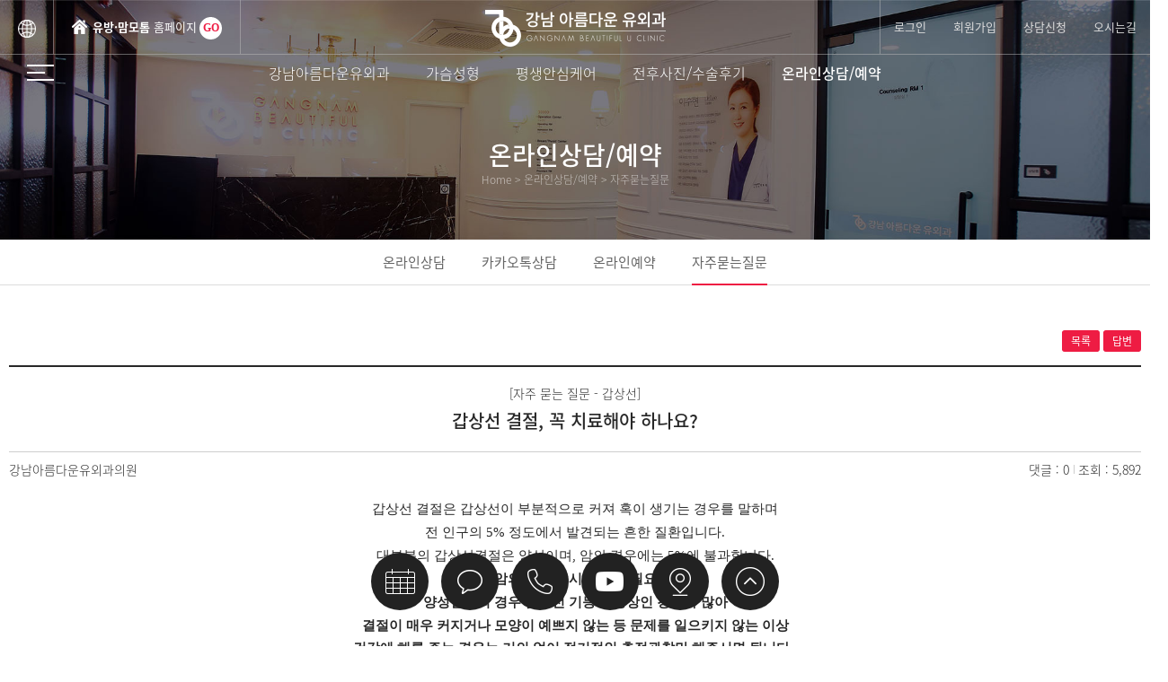

--- FILE ---
content_type: text/html; charset=utf-8
request_url: http://gangayou.co.kr/bbs/board.php?bo_table=question&wr_id=35&ckattempt=1
body_size: 9299
content:
<!doctype html>
<html lang="ko">
<head>
<!-- Google Tag Manager -->
<script>(function(w,d,s,l,i){w[l]=w[l]||[];w[l].push({'gtm.start':
new Date().getTime(),event:'gtm.js'});var f=d.getElementsByTagName(s)[0],
j=d.createElement(s),dl=l!='dataLayer'?'&l='+l:'';j.async=true;j.src=
'https://www.googletagmanager.com/gtm.js?id='+i+dl;f.parentNode.insertBefore(j,f);
})(window,document,'script','dataLayer','GTM-MKLLDXG6');</script>
<!-- End Google Tag Manager -->
<meta charset="utf-8">
<meta name="description" content="선릉역 1번 출구 도보 1분 유방외과, 유방암검사부터 맘모톰수술, 스테레오탁틱(미세석회화 조직검사), 가슴성형까지 건강하고 아름다운 가슴의 모든 것, 20년 이상 경력 유방갑상선 외과 전문의 여의사 진료">
<meta name="keywords" content="유방암검진, 미세석회화, 맘모톰,">
<meta name="author" content="강남아름다운유외과의원">
<meta name="robots" content="index"> <!-- 검색 허용 -->

<!-- Open Graph (SNS 공유 최적화) -->
<meta property="og:type" content="website">
<meta property="og:title" content="아름답고 건강한 당신의 가슴을 위해 | 강남아름다운유외과의원">
<meta property="og:description" content="선릉역 1번 출구 도보 1분 유방외과, 유방암검사부터 맘모톰수술, 스테레오탁틱(미세석회화 조직검사), 가슴성형까지 건강하고 아름다운 가슴의 모든 것, 20년 이상 경력 유방갑상선 외과 전문의 여의사 진료">
<meta property="og:image" content="/assets/img/meta_logo.jpg">
<meta property="og:url" content="http://gangayou.co.kr/">
<meta property="og:site_name" content="강남아름다운유외과의원">

<meta name="viewport" content="width=device-width,initial-scale=1.0,minimum-scale=1.0,maximum-scale=1.0,user-scalable=no">
<meta http-equiv="X-UA-Compatible" content="IE=Edge">
<link rel="icon" href="data:;base64,=">
<title>강남아름다운유외과 | 갑상선 결절, 꼭 치료해야 하나요? > 자주 묻는 질문 - 자주묻는질문</title>
<link rel="stylesheet" href="http://gangayou.co.kr/css/default.css?ver=3">
<link rel="stylesheet" href="/assets/css/notice.css?ver=171222">
<!--[if lte IE 8]>
<script src="http://gangayou.co.kr/js/html5.js"></script>
<![endif]-->
<script>
// 자바스크립트에서 사용하는 전역변수 선언
var g5_url       = "http://gangayou.co.kr";
var g5_bbs_url   = "http://gangayou.co.kr/bbs";
var g5_is_member = "";
var g5_is_admin  = "";
var g5_is_mobile = "";
var g5_bo_table  = "question";
var g5_sca       = "";
var g5_editor    = "smarteditor2";
var g5_cookie_domain = "";
</script>
<script src="http://gangayou.co.kr/js/jquery-1.11.1.min.js"></script>
<script src="http://gangayou.co.kr/js/jquery.menu.js?ver=171222"></script>
<script src="http://gangayou.co.kr/js/common.js?ver=171222"></script>
<script src="http://gangayou.co.kr/js/wrest.js?ver=171222"></script>
<script src="http://gangayou.co.kr/js/placeholders.min.js"></script>
<script src="/assets/plugin/swiper.min.js"></script>
<script src="/assets/plugin/slick.js"></script>
<script src="/assets/plugin/jquery.bxslider.min.js"></script>
<script src="/assets/plugin/jquery.fullPage.min.js"></script><script>
//<![CDATA[
var a_num = "4";
var b_num = "3";
var c_num = "";
var c_sub = "";
//]]>
</script>
<link rel="stylesheet" href="http://gangayou.co.kr/js/font-awesome/css/font-awesome.min.css">
<link rel="stylesheet" href="/assets/plugin/swiper.min.css" />
<link rel="stylesheet" href="/assets/plugin/slick.css" />
<link rel="stylesheet" href="/assets/plugin/jquery.bxslider.css" />
<link rel="stylesheet" href="/assets/plugin/jquery.fullPage.css" />
<link rel="stylesheet" href="/assets/css/reset.css?ver=241105" />
<link rel="stylesheet" href="/assets/css/style.css?ver=240426" />
<link rel="stylesheet" href="/assets/css/sub.css?ver=250915" />
<link rel="stylesheet" href="/assets/css/common.css?ver=240403" />
<!-- Set Desktop Favicon -->
<link rel="icon" href="/favicon.ico" type="image/x-icon">
<!-- Android shortcut icon -->
<link rel="shortcut icon" href="/favicon_144.png">
<!-- Set Apple icons for when prototype is saved to home screen & Startup image -->
<link rel="apple-touch-icon" href="/favicon_144.png" />
<!-- // Set Desktop Favicon -->

<!-- 네이버 웹마스터 도구 관리 시작 2018-09-01 우드노트 -->
<meta name="naver-site-verification" content="f3e91456316c4b753bf157f5e93b5e2508e92d3b"/>
<!-- // 네이버 웹마스터 도구 관리 시작 2018-09-01 우드노트  -->
<!-- 구글 웹마스터 도구 관리 시작 2018-09-01 우드노트  -->
<meta name="google-site-verification" content="mrXEHBuySGwQ5bOWi7X3izTqVHBRRmGgf8hGkySLL4g" />
<!-- // 구글 웹마스터 도구 관리 시작 2018-09-01 우드노트  -->
<meta name="robots" content="noindex"><!-- WIDERPLANET  SCRIPT START 2018.1.11 -->
<div id="wp_tg_cts" style="display:none;"></div>
<script type="text/javascript">
var wptg_tagscript_vars = wptg_tagscript_vars || [];
wptg_tagscript_vars.push(
(function() {
	return {
		wp_hcuid:"",   /*고객넘버 등 Unique ID (ex. 로그인  ID, 고객넘버 등 )를 암호화하여 대입.
				*주의 : 로그인 하지 않은 사용자는 어떠한 값도 대입하지 않습니다.*/
		ti:"38946",	/*광고주 코드 */
		ty:"Home",	/*트래킹태그 타입 */
		device:"web"	/*디바이스 종류  (web 또는  mobile)*/
		
	};
}));
</script>
<script type="text/javascript" async src="//cdn-aitg.widerplanet.com/js/wp_astg_4.0.js"></script>
<!-- // WIDERPLANET  SCRIPT END 2018.1.11 -->



<!-- 다음CTS 컨버젼 스크립트 START -->
 <!-- 다음CTS 컨버젼 스크립트 END -->


</head>
<body>
<!-- Google Tag Manager (noscript) -->
<noscript><iframe src="https://www.googletagmanager.com/ns.html?id=GTM-MKLLDXG6"
height="0" width="0" style="display:none;visibility:hidden"></iframe></noscript>
<!-- End Google Tag Manager (noscript) -->
<div class="skip">
	<a href="#header">상단 바로가기</a>
	<a href="#contents">본문 바로가기</a>
	<a href="#footer">하단 바로가기</a>
</div>
<div id="wrap">
<!-- 상단 시작 { -->
<header id="header">
	<div class="hd">
		<div class="wrap">
			<div class="logo">
				<h1>
					<a href="http://gangayou.co.kr">
						<img src="/assets/img/logo.png" alt="강남아름다운유외과" class="ico_unhover">
						<img src="/assets/img/logo2.png" alt="강남아름다운유외과" class="ico_hover">
					</a>
				</h1>
			</div>
			<div class="left clearfix">
				<div class="lang_wrap">
					<a href="#;" class="ico">
						<img src="/assets/img/lang_ico3.png" alt="아이콘" class="ico_unhover" />
						<img src="/assets/img/lang_ico3_2.png" alt="아이콘" class="ico_hover" />
					</a>
					<div class="lang_list_wrap">
						<ul class="dep1_wrap">
							<li class="dep1_con"><a href="#;" class="dep1" onclick="alert('준비 중 입니다.');">EN</a></li>
							<li class="dep1_con"><a href="#;" class="dep1" onclick="alert('준비 중 입니다.');">CN</a></li>
							<li class="dep1_con"><a href="#;" class="dep1" onclick="alert('준비 중 입니다.');">JP</a></li>
						</ul>
					</div>
				</div>
				<div class="direct_link_wrap">
					<a href="/breast_cancer/index.php">
						<div class="direct_link_con">
							<p class="ico">
								<img src="/assets/img/home_ico2.png" alt="아이콘" class="ico_unhover" />
								<img src="/assets/img/home_ico2_2.png" alt="아이콘" class="ico_hover" />
							</p>
														<p class="txt txt15"><strong>유방·맘모톰</strong> 홈페이지</p>
														<p class="txt2 txt13">GO</p>
						</div>
					</a>
				</div>
			</div>
			<div class="right">
				<nav class="mb_menu">
					<ul class="dep1_wrap clearfix">
												<li class="dep1_con"><a href="http://gangayou.co.kr/bbs/login.php" class="dep1">로그인</a></li>
						<li class="dep1_con"><a href="http://gangayou.co.kr/bbs/register.php" class="dep1">회원가입</a></li>
												<li class="dep1_con"><a href="/bbs/board.php?bo_table=counseling_list&home_type=breast_augmentation" class="dep1">상담신청</a></li>
						<li class="dep1_con"><a href="/breast_augmentation/hospital/medicalguide.php" class="dep1">오시는길</a></li>
					</ul>
				</nav>
			</div>
		</div>
		<div class="m_gnb_area">
			<div class="open_gnb">
				<a href="#;"><span>햄버거메뉴</span></a>
			</div>
			<div class="gnb_wrap">
				<div class="gnb_inner">
					<div id="gnb_box">
						<div class="close_gnb">
							<a href="#;"><span>메뉴 닫기</span></a>
						</div>
						<div class="gnb_hd">
							<p class="gnb_logo"><a href="/"><img src="/assets/img/logo.png" alt="강남아름다운유외과" /></a></p>
							<nav class="mb_menu">
								<ul class="dep1_wrap">
																		<li class="dep1_con"><a href="http://gangayou.co.kr/bbs/register.php" class="dep1">회원가입</a></li>
									<li class="dep1_con"><a href="http://gangayou.co.kr/bbs/login.php" class="dep1">로그인</a></li>
																		<li class="dep1_con"><a href="/bbs/board.php?bo_table=counseling_list&home_type=breast_augmentation" class="dep1">상담신청</a></li>
									<li class="dep1_con"><a href="/breast_augmentation/hospital/medicalguide.php" class="dep1">오시는길</a></li>
								</ul>
							</nav>
							<nav class="location">
								<ul class="dep1_wrap clearfix">
									<li class="dep1_con">
										<a href="/breast_cancer/index.php" class="dep1">
																						유방·맘모톰 홈페이지 바로가기
																					</a>
									</li>
								</ul>
							</nav>
						</div>
						<nav class="m_gnb">
							<ul class="dep1_wrap">
								<li class="dep1_con">
	<a href="/breast_augmentation/index.php" class="dep1">가슴성형</a>
	<ul class="dep2_wrap">
		<li class="dep2_con"><a href="/breast_augmentation/hospital/introduction.php" class="dep2">강남아름다운유외과</a>
	<ul class="dep3_wrap">
				<li class="dep3_con"><a href="/breast_augmentation/hospital/introduction.php" class="dep3">병원소개/의료진소개</a>
					</li>					<li class="dep3_con"><a href="/breast_augmentation/hospital/medicalguide.php" class="dep3">진료안내</a>
					</li>					<li class="dep3_con"><a href="/breast_augmentation/hospital/oneday.php" class="dep3">원데이진료</a>
					</li>					<li class="dep3_con"><a href="/breast_augmentation/hospital/equipment.php" class="dep3">병원장비, 안전시스템</a>
					</li>					<li class="dep3_con"><a href="/breast_augmentation/hospital/interior.php" class="dep3">병원둘러보기</a>
					</li>					<li class="dep3_con"><a href="/bbs/board.php?bo_table=notice&home_type=breast_augmentation" class="dep3">공지사항</a>
					</li>					<li class="dep3_con"><a href="/bbs/board.php?bo_table=media&home_type=breast_augmentation" class="dep3">미디어</a>
					</li>	</ul>
</li>		<li class="dep2_con"><a href="/breast_augmentation/mastoplasty/c-up.php" class="dep2">가슴성형</a>
	<ul class="dep3_wrap">
				<li class="dep3_con"><a href="/breast_augmentation/mastoplasty/c-up.php" class="dep3">강아유 가슴성형센터</a>
					</li>					<li class="dep3_con"><a href="/breast_augmentation/mastoplasty/oneday-op.php" class="dep3">원데이가슴성형</a>
					</li>					<li class="dep3_con"><a href="/breast_augmentation/mastoplasty/implants/motiva.php" class="dep3">가슴보형물</a>
					<ul class="dep4_wrap">
							<li class="dep4_con"><a href="/breast_augmentation/mastoplasty/implants/motiva.php" class="dep4">모티바</a>
												<li class="dep4_con"><a href="/breast_augmentation/mastoplasty/implants/mentor.php" class="dep4">멘토 & XTRA</a>
												<li class="dep4_con"><a href="/breast_augmentation/mastoplasty/implants/sebbin.php" class="dep4">세빈 & INTEGRITY</a>
												<li class="dep4_con"><a href="/breast_augmentation/mastoplasty/implants/euro.php" class="dep4">유로실리콘/유로터치</a>
					</ul>
</li>					<li class="dep3_con"><a href="/breast_augmentation/mastoplasty/removal.php" class="dep3">가슴재수술</a>
					<ul class="dep4_wrap">
							<li class="dep4_con"><a href="/breast_augmentation/mastoplasty/removal.php" class="dep4">가슴보형물 제거</a>
												<li class="dep4_con"><a href="/breast_augmentation/mastoplasty/re-op.php" class="dep4">가슴재수술</a>
					</ul>
</li>					<li class="dep3_con"><a href="/breast_augmentation/mastoplasty/se1/augm-se.php" class="dep3">가슴성형부작용</a>
					<ul class="dep4_wrap">
							<li class="dep4_con"><a href="/breast_augmentation/mastoplasty/se1/augm-se.php" class="dep4">가슴성형 부작용</a>
												<li class="dep4_con"><a href="/breast_augmentation/mastoplasty/se1/graft-se.php" class="dep4">지방이식 부작용</a>
												<li class="dep4_con"><a href="/breast_augmentation/mastoplasty/se1/filler-se.php" class="dep4">가슴필러 부작용</a>
												<li class="dep4_con"><a href="/breast_augmentation/mastoplasty/se1/herbal-se.php" class="dep4">한방성형 부작용</a>
					</ul>
</li>					<li class="dep3_con"><a href="/breast_augmentation/mastoplasty/accessory.php" class="dep3">부유방</a>
					</li>					<li class="dep3_con"><a href="/breast_augmentation/mastoplasty/ptosis.php" class="dep3">처진가슴</a>
					</li>					<li class="dep3_con"><a href="/breast_augmentation/mastoplasty/nac.php" class="dep3">유두유륜교정술</a>
					</li>	</ul>
</li>		<li class="dep2_con"><a href="/breast_augmentation/lifetime/check-up1/check-up2.php" class="dep2">평생안심케어</a>
	<ul class="dep3_wrap">
				<li class="dep3_con"><a href="/breast_augmentation/lifetime/check-up1/check-up2.php" class="dep3">가슴성형전후검진</a>
					<ul class="dep4_wrap">
							<li class="dep4_con"><a href="/breast_augmentation/lifetime/check-up1/check-up2.php" class="dep4">가슴성형 전후 검진</a>
												<li class="dep4_con"><a href="/breast_augmentation/lifetime/check-up1/special.php" class="dep4">보형물 특수검진</a>
												<li class="dep4_con"><a href="/breast_augmentation/lifetime/check-up1/check-up3.php" class="dep4">지방이식 전후 검진</a>
					</ul>
</li>					<li class="dep3_con"><a href="/breast_augmentation/lifetime/recovery.php" class="dep3">수술 후 관리</a>
					</li>					<li class="dep3_con"><a href="/breast_augmentation/lifetime/co-mmt.php" class="dep3">가슴성형동시맘모톰</a>
					</li>					<li class="dep3_con"><a href="/breast_augmentation/lifetime/safety.php" class="dep3">수술중안전관리</a>
					</li>	</ul>
</li>		<li class="dep2_con"><a href="/bbs/board.php?bo_table=review1&home_type=breast_augmentation" class="dep2">전후사진/수술후기</a>
	<ul class="dep3_wrap">
				<li class="dep3_con"><a href="/bbs/board.php?bo_table=review1&home_type=breast_augmentation" class="dep3">전후사진</a>
					</li>					<li class="dep3_con"><a href="/bbs/board.php?bo_table=realstory&home_type=breast_augmentation" class="dep3">리얼셀피</a>
					</li>					<li class="dep3_con"><a href="/bbs/board.php?bo_table=review2&home_type=breast_augmentation" class="dep3">수술후기</a>
					</li>	</ul>
</li>		<li class="dep2_con"><a href="/bbs/board.php?bo_table=counseling_list&home_type=breast_augmentation" class="dep2">온라인상담/예약</a>
	<ul class="dep3_wrap">
				<li class="dep3_con"><a href="/bbs/board.php?bo_table=counseling_list&home_type=breast_augmentation" class="dep3">온라인상담</a>
					</li>					<li class="dep3_con"><a href="/breast_augmentation/online/kakaotalk.php" class="dep3">카카오톡상담</a>
					</li>					<li class="dep3_con"><a href="/bbs/write.php?bo_table=reservation&home_type=breast_augmentation" class="dep3">온라인예약</a>
					</li>					<li class="dep3_con"><a href="/bbs/board.php?bo_table=question&home_type=breast_augmentation" class="dep3">자주묻는질문</a>
					</li>	</ul>
</li></ul>
</li>
							</ul>
						</nav>
					</div>
				</div>
			</div>
		</div>
	</div>
	<div class="gnb_area">
		<div class="sitemap_area">
			<a href="#;" class="open_sitemap"><span>사이트맵 열기</span></a>
		</div>
		<nav class="gnb">
			<div class="dep_wrap">
				<ul class="dep1_wrap clearfix">
					<li class="dep1_con">
	<a href="/breast_augmentation/index.php" class="dep1">가슴성형</a>
	<ul class="dep2_wrap">
		<li class="dep2_con"><a href="/breast_augmentation/hospital/introduction.php" class="dep2">강남아름다운유외과</a>
	<ul class="dep3_wrap">
				<li class="dep3_con"><a href="/breast_augmentation/hospital/introduction.php" class="dep3">병원소개/의료진소개</a>
					</li>					<li class="dep3_con"><a href="/breast_augmentation/hospital/medicalguide.php" class="dep3">진료안내</a>
					</li>					<li class="dep3_con"><a href="/breast_augmentation/hospital/oneday.php" class="dep3">원데이진료</a>
					</li>					<li class="dep3_con"><a href="/breast_augmentation/hospital/equipment.php" class="dep3">병원장비, 안전시스템</a>
					</li>					<li class="dep3_con"><a href="/breast_augmentation/hospital/interior.php" class="dep3">병원둘러보기</a>
					</li>					<li class="dep3_con"><a href="/bbs/board.php?bo_table=notice&home_type=breast_augmentation" class="dep3">공지사항</a>
					</li>					<li class="dep3_con"><a href="/bbs/board.php?bo_table=media&home_type=breast_augmentation" class="dep3">미디어</a>
					</li>	</ul>
</li>		<li class="dep2_con"><a href="/breast_augmentation/mastoplasty/c-up.php" class="dep2">가슴성형</a>
	<ul class="dep3_wrap">
				<li class="dep3_con"><a href="/breast_augmentation/mastoplasty/c-up.php" class="dep3">강아유 가슴성형센터</a>
					</li>					<li class="dep3_con"><a href="/breast_augmentation/mastoplasty/oneday-op.php" class="dep3">원데이가슴성형</a>
					</li>					<li class="dep3_con"><a href="/breast_augmentation/mastoplasty/implants/motiva.php" class="dep3">가슴보형물</a>
					<ul class="dep4_wrap">
							<li class="dep4_con"><a href="/breast_augmentation/mastoplasty/implants/motiva.php" class="dep4">모티바</a>
												<li class="dep4_con"><a href="/breast_augmentation/mastoplasty/implants/mentor.php" class="dep4">멘토 & XTRA</a>
												<li class="dep4_con"><a href="/breast_augmentation/mastoplasty/implants/sebbin.php" class="dep4">세빈 & INTEGRITY</a>
												<li class="dep4_con"><a href="/breast_augmentation/mastoplasty/implants/euro.php" class="dep4">유로실리콘/유로터치</a>
					</ul>
</li>					<li class="dep3_con"><a href="/breast_augmentation/mastoplasty/removal.php" class="dep3">가슴재수술</a>
					<ul class="dep4_wrap">
							<li class="dep4_con"><a href="/breast_augmentation/mastoplasty/removal.php" class="dep4">가슴보형물 제거</a>
												<li class="dep4_con"><a href="/breast_augmentation/mastoplasty/re-op.php" class="dep4">가슴재수술</a>
					</ul>
</li>					<li class="dep3_con"><a href="/breast_augmentation/mastoplasty/se1/augm-se.php" class="dep3">가슴성형부작용</a>
					<ul class="dep4_wrap">
							<li class="dep4_con"><a href="/breast_augmentation/mastoplasty/se1/augm-se.php" class="dep4">가슴성형 부작용</a>
												<li class="dep4_con"><a href="/breast_augmentation/mastoplasty/se1/graft-se.php" class="dep4">지방이식 부작용</a>
												<li class="dep4_con"><a href="/breast_augmentation/mastoplasty/se1/filler-se.php" class="dep4">가슴필러 부작용</a>
												<li class="dep4_con"><a href="/breast_augmentation/mastoplasty/se1/herbal-se.php" class="dep4">한방성형 부작용</a>
					</ul>
</li>					<li class="dep3_con"><a href="/breast_augmentation/mastoplasty/accessory.php" class="dep3">부유방</a>
					</li>					<li class="dep3_con"><a href="/breast_augmentation/mastoplasty/ptosis.php" class="dep3">처진가슴</a>
					</li>					<li class="dep3_con"><a href="/breast_augmentation/mastoplasty/nac.php" class="dep3">유두유륜교정술</a>
					</li>	</ul>
</li>		<li class="dep2_con"><a href="/breast_augmentation/lifetime/check-up1/check-up2.php" class="dep2">평생안심케어</a>
	<ul class="dep3_wrap">
				<li class="dep3_con"><a href="/breast_augmentation/lifetime/check-up1/check-up2.php" class="dep3">가슴성형전후검진</a>
					<ul class="dep4_wrap">
							<li class="dep4_con"><a href="/breast_augmentation/lifetime/check-up1/check-up2.php" class="dep4">가슴성형 전후 검진</a>
												<li class="dep4_con"><a href="/breast_augmentation/lifetime/check-up1/special.php" class="dep4">보형물 특수검진</a>
												<li class="dep4_con"><a href="/breast_augmentation/lifetime/check-up1/check-up3.php" class="dep4">지방이식 전후 검진</a>
					</ul>
</li>					<li class="dep3_con"><a href="/breast_augmentation/lifetime/recovery.php" class="dep3">수술 후 관리</a>
					</li>					<li class="dep3_con"><a href="/breast_augmentation/lifetime/co-mmt.php" class="dep3">가슴성형동시맘모톰</a>
					</li>					<li class="dep3_con"><a href="/breast_augmentation/lifetime/safety.php" class="dep3">수술중안전관리</a>
					</li>	</ul>
</li>		<li class="dep2_con"><a href="/bbs/board.php?bo_table=review1&home_type=breast_augmentation" class="dep2">전후사진/수술후기</a>
	<ul class="dep3_wrap">
				<li class="dep3_con"><a href="/bbs/board.php?bo_table=review1&home_type=breast_augmentation" class="dep3">전후사진</a>
					</li>					<li class="dep3_con"><a href="/bbs/board.php?bo_table=realstory&home_type=breast_augmentation" class="dep3">리얼셀피</a>
					</li>					<li class="dep3_con"><a href="/bbs/board.php?bo_table=review2&home_type=breast_augmentation" class="dep3">수술후기</a>
					</li>	</ul>
</li>		<li class="dep2_con"><a href="/bbs/board.php?bo_table=counseling_list&home_type=breast_augmentation" class="dep2">온라인상담/예약</a>
	<ul class="dep3_wrap">
				<li class="dep3_con"><a href="/bbs/board.php?bo_table=counseling_list&home_type=breast_augmentation" class="dep3">온라인상담</a>
					</li>					<li class="dep3_con"><a href="/breast_augmentation/online/kakaotalk.php" class="dep3">카카오톡상담</a>
					</li>					<li class="dep3_con"><a href="/bbs/write.php?bo_table=reservation&home_type=breast_augmentation" class="dep3">온라인예약</a>
					</li>					<li class="dep3_con"><a href="/bbs/board.php?bo_table=question&home_type=breast_augmentation" class="dep3">자주묻는질문</a>
					</li>	</ul>
</li></ul>
</li>
				</ul>
			</div>
			<div class="bg">백그라운드</div>
		</nav>
	</div>
</header>
<div class="hd_sitemap_area">
	<div class="sitemap_wrap">
		<div class="close_sitemap">
			<a href="#;"><span>사이트맵 닫기</span></a>
		</div>
		<div class="sitemap_con">
			<div class="sitemap_inner">
				<ul class="sitemap_list_wrap clearfix">
					<li class="list_con">
						<div class="list_inner">
							<div class="tit_wrap">
								<p class="ico"><img src="/assets/img/sitemap_ico.png" alt="아이콘" /></p>
								<p class="tit txt30">가슴성형</p>
							</div>
							<div class="dep_area">
								<ul class="dep1_wrap">
									<li class="dep1_con">
	<a href="/breast_augmentation/index.php" class="dep1">가슴성형</a>
	<ul class="dep2_wrap">
		<li class="dep2_con"><a href="/breast_augmentation/hospital/introduction.php" class="dep2">강남아름다운유외과</a>
	</li>		<li class="dep2_con"><a href="/breast_augmentation/mastoplasty/c-up.php" class="dep2">가슴성형</a>
	<ul class="dep3_wrap">
				<li class="dep3_con"><a href="/breast_augmentation/mastoplasty/c-up.php" class="dep3">강아유 가슴성형센터</a>
					</li>					<li class="dep3_con"><a href="/breast_augmentation/mastoplasty/oneday-op.php" class="dep3">원데이가슴성형</a>
					</li>					<li class="dep3_con"><a href="/breast_augmentation/mastoplasty/implants/motiva.php" class="dep3">가슴보형물</a>
					</li>					<li class="dep3_con"><a href="/breast_augmentation/mastoplasty/removal.php" class="dep3">가슴재수술</a>
					</li>					<li class="dep3_con"><a href="/breast_augmentation/mastoplasty/se1/augm-se.php" class="dep3">가슴성형부작용</a>
					</li>					<li class="dep3_con"><a href="/breast_augmentation/mastoplasty/accessory.php" class="dep3">부유방</a>
					</li>					<li class="dep3_con"><a href="/breast_augmentation/mastoplasty/ptosis.php" class="dep3">처진가슴</a>
					</li>					<li class="dep3_con"><a href="/breast_augmentation/mastoplasty/nac.php" class="dep3">유두유륜교정술</a>
					</li>	</ul>
</li>		<li class="dep2_con"><a href="/breast_augmentation/lifetime/check-up1/check-up2.php" class="dep2">평생안심케어</a>
	<ul class="dep3_wrap">
				<li class="dep3_con"><a href="/breast_augmentation/lifetime/check-up1/check-up2.php" class="dep3">가슴성형전후검진</a>
					</li>					<li class="dep3_con"><a href="/breast_augmentation/lifetime/recovery.php" class="dep3">수술 후 관리</a>
					</li>					<li class="dep3_con"><a href="/breast_augmentation/lifetime/co-mmt.php" class="dep3">가슴성형동시맘모톰</a>
					</li>					<li class="dep3_con"><a href="/breast_augmentation/lifetime/safety.php" class="dep3">수술중안전관리</a>
					</li>	</ul>
</li>		<li class="dep2_con"><a href="/bbs/board.php?bo_table=review1&home_type=breast_augmentation" class="dep2">전후사진/수술후기</a>
	</li>		<li class="dep2_con"><a href="/bbs/board.php?bo_table=counseling_list&home_type=breast_augmentation" class="dep2">온라인상담/예약</a>
	</li></ul>
</li>
								</ul>
							</div>
						</div>
					</li>
					<li class="list_con">
						<div class="list_inner">
							<div class="tit_wrap">
								<p class="ico"><img src="/assets/img/sitemap_ico2.png" alt="아이콘" /></p>
								<p class="tit txt30">유방·맘모톰</p>
							</div>
							<div class="dep_area">
								<ul class="dep1_wrap">
									<li class="dep1_con">
	<a href="/breast_cancer/index.php" class="dep1">유방·갑상선</a>
	<ul class="dep2_wrap">
		<li class="dep2_con"><a href="/breast_cancer/hospital/introduction.php" class="dep2">강남아름다운유외과</a>
	</li>		<li class="dep2_con"><a href="/breast_cancer/breast_ca/check-up.php" class="dep2">유방암검진</a>
	<ul class="dep3_wrap">
				<li class="dep3_con"><a href="/breast_cancer/breast_ca/check-up.php" class="dep3">유방암검진</a>
					</li>					<li class="dep3_con"><a href="/breast_cancer/breast_ca/usg.php" class="dep3">유방초음파</a>
					</li>					<li class="dep3_con"><a href="/breast_cancer/breast_ca/mmg.php" class="dep3">유방촬영술</a>
					</li>					<li class="dep3_con"><a href="/breast_cancer/breast_ca/biopsy.php" class="dep3">유방조직검사</a>
					</li>					<li class="dep3_con"><a href="/breast_cancer/breast_ca/puerperium.php" class="dep3">산모유방검진</a>
					</li>	</ul>
</li>		<li class="dep2_con"><a href="/breast_cancer/breast_ds/mastodynia.php" class="dep2">유방질환</a>
	<ul class="dep3_wrap">
				<li class="dep3_con"><a href="/breast_cancer/breast_ds/mastodynia.php" class="dep3">유방통</a>
					</li>					<li class="dep3_con"><a href="/breast_cancer/breast_ds/fa.php" class="dep3">섬유선종/거대섬유선종</a>
					</li>					<li class="dep3_con"><a href="/breast_cancer/breast_ds/discharge.php" class="dep3">유두분비물</a>
					</li>					<li class="dep3_con"><a href="/breast_cancer/breast_ds/idp.php" class="dep3">관내유두종</a>
					</li>					<li class="dep3_con"><a href="/breast_cancer/breast_ds/pylloides.php" class="dep3">엽상종양</a>
					</li>					<li class="dep3_con"><a href="/breast_cancer/breast_ds/mastitis.php" class="dep3">수유기 유선염</a>
					</li>	</ul>
</li>		<li class="dep2_con"><a href="/breast_cancer/mammotome/mmt-special.php" class="dep2">맘모톰</a>
	<ul class="dep3_wrap">
				<li class="dep3_con"><a href="/breast_cancer/mammotome/mmt-special.php" class="dep3">강아유 맘모톰의 특별함</a>
					</li>					<li class="dep3_con"><a href="/breast_cancer/mammotome/mmt-revolve.php" class="dep3">맘모톰 리볼브 EX</a>
					</li>					<li class="dep3_con"><a href="/breast_cancer/mammotome/mmt-augm.php" class="dep3">보형물가슴맘모톰</a>
					</li>					<li class="dep3_con"><a href="/breast_cancer/mammotome/mmt-cases.php" class="dep3">맘모톰시술 임상사례</a>
					</li>	</ul>
</li>		<li class="dep2_con"><a href="/breast_cancer/microcalcification/micro.php" class="dep2">미세석회화</a>
	<ul class="dep3_wrap">
				<li class="dep3_con"><a href="/breast_cancer/microcalcification/micro.php" class="dep3">미세석회화</a>
					</li>					<li class="dep3_con"><a href="/breast_cancer/microcalcification/micro_test.php" class="dep3">미세석회화 검사</a>
					</li>					<li class="dep3_con"><a href="/breast_cancer/microcalcification/stereotactic_mammogram.php" class="dep3">입체정위 맘모톰 유방생검술</a>
					</li>					<li class="dep3_con"><a href="/breast_cancer/microcalcification/cases.php" class="dep3">임상사례</a>
					</li>	</ul>
</li>		<li class="dep2_con"><a href="/breast_cancer/thyroid/thyroid_ds/thyroid_ca.php" class="dep2">갑상선</a>
	<ul class="dep3_wrap">
				<li class="dep3_con"><a href="/breast_cancer/thyroid/thyroid_ds/thyroid_ca.php" class="dep3">갑상선질환</a>
					</li>					<li class="dep3_con"><a href="/breast_cancer/thyroid/thyroid_usg.php" class="dep3">갑상선초음파</a>
					</li>					<li class="dep3_con"><a href="/breast_cancer/thyroid/thyroid_fna.php" class="dep3">갑상선조직검사</a>
					</li>					<li class="dep3_con"><a href="/breast_cancer/thyroid/thyroid_rfa.php" class="dep3">갑상선고주파절제술</a>
					</li>	</ul>
</li>		<li class="dep2_con"><a href="/bbs/board.php?bo_table=counseling_list&home_type=breast_cancer" class="dep2">온라인상담/예약</a>
	</li></ul>
</li>
								</ul>
							</div>
						</div>
					</li>
				</ul>
			</div>
		</div>
	</div>
</div>
<div id="quick">
	<div class="quick_area">
		<ul class="menu_list">
			<li class="list_con">
				<a href="/bbs/write.php?bo_table=reservation&home_type=breast_augmentation" class="link">
					<div class="tit_area">
						<div class="tit_wrap">
							<p class="tit txt14">온라인 예약</p>
							<p class="line">라인</p>
						</div>
					</div>
					<p class="ico"><img src="/assets/img/qi1.png" alt="퀵메뉴 아이콘" /></p>
				</a>
			</li>
			<li class="list_con">
				<a href="/breast_augmentation/online/kakaotalk.php" class="link">
					<div class="tit_area">
						<div class="tit_wrap">
							<p class="tit txt14">카카오톡</p>
							<p class="line">라인</p>
						</div>
					</div>
					<p class="ico"><img src="/assets/img/qi2.png" alt="퀵메뉴 아이콘" /></p>
				</a>
			</li>
			<li class="list_con">
				<a href="tel:02-3453-7575" class="link" title="모바일 전용">
					<div class="tit_area">
						<div class="tit_wrap">
							<p class="tit txt14">전화 연결</p>
							<p class="line">라인</p>
						</div>
					</div>
					<p class="ico"><img src="/assets/img/qi3.png" alt="퀵메뉴 아이콘" /></p>
				</a>
			</li>
			<li class="list_con">
				<a href="/bbs/board.php?bo_table=media&home_type=breast_augmentation" class="link">
					<div class="tit_area">
						<div class="tit_wrap">
							<p class="tit txt14">미디어</p>
							<p class="line">라인</p>
						</div>
					</div>
					<p class="ico"><img src="/assets/img/qi4.png" alt="퀵메뉴 아이콘" /></p>
				</a>
			</li>
			<li class="list_con">
				<a href="/breast_augmentation/hospital/medicalguide.php" class="link">
					<div class="tit_area">
						<div class="tit_wrap">
							<p class="tit txt14">오시는 길</p>
							<p class="line">라인</p>
						</div>
					</div>
					<p class="ico"><img src="/assets/img/qi5.png" alt="퀵메뉴 아이콘" /></p>
				</a>
			</li>
			<li class="list_con">
				<a href="#;" class="link scrollTop">
					<div class="tit_area">
						<div class="tit_wrap">
							<p class="tit txt14">맨 위로</p>
							<p class="line">라인</p>
						</div>
					</div>
					<p class="ico"><img src="/assets/img/qi6.png" alt="퀵메뉴 아이콘" /></p>
				</a>
			</li>
		</ul>
	</div>
</div>
<!-- } 상단 끝 -->

<!-- 콘텐츠 시작 { -->
<article id="sv">
	<div class="visual">
		<div class="bg" style="background-image:url('/assets/img/ba_sv5.jpg?ver=2');">백그라운드 이미지</div>
		<div class="txt_area">
			<div class="tly-50">
				<div class="w1400">
					<div class="wrap">
						<div class="txt_wrap">
							<p class="tit txt36">온라인상담/예약</p>
							<div class="route_wrap">
								<p class="route txt14">Home</p>
								<p class="route txt14"><em>&gt;</em>온라인상담/예약</p>
																<p class="route txt14"><em>&gt;</em>자주묻는질문</p>
																															</div>
						</div>
					</div>
				</div>
			</div>
		</div>
	</div>
</article>
<article id="snb">
	<nav class="nav">
		<ul class="dep1_wrap">
			<li class="dep1_con"><a href="/bbs/board.php?bo_table=counseling_list&home_type=breast_augmentation" class="dep1">온라인상담</a></li>
<li class="dep1_con"><a href="/breast_augmentation/online/kakaotalk.php" class="dep1">카카오톡상담</a></li>
<li class="dep1_con"><a href="/bbs/write.php?bo_table=reservation&home_type=breast_augmentation" class="dep1">온라인예약</a></li>
<li class="dep1_con"><a href="/bbs/board.php?bo_table=question&home_type=breast_augmentation" class="dep1">자주묻는질문</a></li>		</ul>
	</nav>
</article>
<div id="contents"><script src="http://gangayou.co.kr/js/viewimageresize.js"></script>
<!-- 게시물 읽기 시작 { -->
<section class="notice_area">
	<div class="board_btn_wrap">
								<a href="./board.php?bo_table=question&amp;page=" class="btn txt14">목록</a>
				<a href="./write.php?w=r&amp;bo_table=question&amp;wr_id=35" class="btn txt14">답변</a>
							</div>
	<div class="view_area">
		<article class="content_area">
			<div class="tit_wrap">
				<p class="subject txt16">[자주 묻는 질문 - 갑상선]</p>
				<p class="tit txt24">갑상선 결절, 꼭 치료해야 하나요?</p>
			</div>
			<div class="status_wrap clearfix">
				<div class="wrap left">
					<!-- <p class="txt txt16">작성일 : </p> -->
					<p class="txt txt16"><span class="sv_member">강남아름다운유외과의원</span></p>
				</div>
				<div class="wrap right">
					<p class="txt txt16">댓글 : 0</p>
					<p class="txt txt16">조회 : 5,892</p>
				</div>
			</div>
			<div class="txt_wrap">
				<div id="bo_v_img">
</div>
				<p style="text-align:center;line-height:150%;margin-top:0pt;margin-bottom:0pt;margin-left:0in;" align="center"><span style="font-size:11pt;font-family:'나눔바른고딕', NanumBarunGothic, NanumBarunGothicOTF;">갑상선 결절은 갑상선이 부분적으로 커져 혹이 생기는 경우를
말하며</span></p><p style="text-align:center;line-height:150%;margin-top:0pt;margin-bottom:0pt;margin-left:0in;" align="center"><span style="font-size:11pt;font-family:'나눔바른고딕', NanumBarunGothic, NanumBarunGothicOTF;">전 인구의 </span><span style="font-size:11pt;font-family:'나눔바른고딕', NanumBarunGothic, NanumBarunGothicOTF;">5% </span><span style="font-size:11pt;font-family:'나눔바른고딕', NanumBarunGothic, NanumBarunGothicOTF;">정도에서 발견되는 흔한 질환입니다</span><span style="font-size:11pt;font-family:'나눔바른고딕', NanumBarunGothic, NanumBarunGothicOTF;">.</span></p><p style="text-align:center;line-height:150%;margin-top:0pt;margin-bottom:0pt;margin-left:0in;" align="center"><span style="font-size:11pt;font-family:'나눔바른고딕', NanumBarunGothic, NanumBarunGothicOTF;">대부분의 갑상선결절은 양성이며</span><span style="font-size:11pt;font-family:'나눔바른고딕', NanumBarunGothic, NanumBarunGothicOTF;">, </span><span style="font-size:11pt;font-family:'나눔바른고딕', NanumBarunGothic, NanumBarunGothicOTF;">암의 경우에는 </span><span style="font-size:11pt;font-family:'나눔바른고딕', NanumBarunGothic, NanumBarunGothicOTF;">5%</span><span style="font-size:11pt;font-family:'나눔바른고딕', NanumBarunGothic, NanumBarunGothicOTF;">에 불과합니다</span><span style="font-size:11pt;font-family:'나눔바른고딕', NanumBarunGothic, NanumBarunGothicOTF;">.</span></p><p style="text-align:center;line-height:150%;margin-top:0pt;margin-bottom:0pt;margin-left:0in;" align="center"><b><span style="font-size:11pt;font-family:'나눔바른고딕', NanumBarunGothic, NanumBarunGothicOTF;">갑상선암의</span><span style="font-size:11pt;font-family:'나눔바른고딕', NanumBarunGothic, NanumBarunGothicOTF;"> 경우 즉시 치료가 필요하지만 </span></b></p><p style="text-align:center;line-height:150%;margin-top:0pt;margin-bottom:0pt;margin-left:0in;" align="center"><span style="font-size:11pt;font-family:'나눔바른고딕', NanumBarunGothic, NanumBarunGothicOTF;"><b>양성결절의 경우 갑상선 기능이 정상인 경우가 많아</b></span></p><p style="text-align:center;line-height:150%;margin-top:0pt;margin-bottom:0pt;margin-left:0in;" align="center"><span style="font-size:11pt;font-family:'나눔바른고딕', NanumBarunGothic, NanumBarunGothicOTF;"><b>결절이 매우 커지거나 모양이 예쁘지 않는 등 문제를 일으키지
않는 이상</b></span></p><p style="text-align:center;" align="center">











<b><span style="font-size:11pt;font-family:'나눔바른고딕', NanumBarunGothic, NanumBarunGothicOTF;">건강에 해를 주는 경우는 거의 없어 정기적인 추적관찰만 해주시면
됩니다</span><span style="font-size:11pt;font-family:'나눔바른고딕', NanumBarunGothic, NanumBarunGothicOTF;">.</span></b> </p>			</div>
		</article>
				<article class="paging_wrap">
			<div class="paging prev">
								<a href="./board.php?bo_table=question&amp;wr_id=36">
									<p class="ico"><img src="/assets/notice_img/page_prev.png" alt="<" /></p>
					<div class="txt_wrap">
						<p class="tit txt16">이전글</p>
												<p class="txt txt15">목에 멍울이 잡히는데 갑상선…</p>
											</div>
				</a>
			</div>
			<div class="list_btn_wrap">
				<a href="./board.php?bo_table=question&amp;page=" title="목록보기"><span>목록보기</span></a>
			</div>
			<div class="paging next">
								<a href="./board.php?bo_table=question&amp;wr_id=34">
									<p class="ico"><img src="/assets/notice_img/page_next.png" alt="<" /></p>
					<div class="txt_wrap">
						<p class="tit txt16">다음글</p>
												<p class="txt txt15">맘모톰 시술 부작용은 없나요…</p>
											</div>
				</a>
			</div>
		</article>
	</div>
	<div class="board_btn_wrap">
								<a href="./board.php?bo_table=question&amp;page=" class="btn txt14">목록</a>
				<a href="./write.php?w=r&amp;bo_table=question&amp;wr_id=35" class="btn txt14">답변</a>
							</div>
</section>
<!-- } 게시판 읽기 끝 -->

<script type="text/javascript">

function board_move(href)
{
    window.open(href, "boardmove", "left=50, top=50, width=500, height=550, scrollbars=1");
}

$(function() {
    $("a.view_image").click(function() {
        window.open(this.href, "large_image", "location=yes,links=no,toolbar=no,top=10,left=10,width=10,height=10,resizable=yes,scrollbars=no,status=no");
        return false;
    });

    // 추천, 비추천
    $("#good_button, #nogood_button").click(function() {
		if($(this).attr('href')=="#no_member"){alert("회원만 참여 가능합니다.");return false;}
        excute_good(this.href, this.id=="good_button" ? 1:0);
        return false;
    });

    // 이미지 리사이즈
    $("#bo_v_atc").viewimageresize();
});

function excute_good(href, $tx)
{
    $.post(
        href,
        { js: "on" },
        function(data) {
            if(data.error) {
                alert(data.error);
                return false;
            }

            if(data.count) {
				if($tx)
				{
					$("#txt_good").text(number_format(String(data.count)));
					var score_good=parseInt(data.count);
					var score_nogood=parseInt($("#txt_nogood").text());
				}
				else
				{
					$("#txt_nogood").text(number_format(String(data.count)));
					var score_good=parseInt($("#txt_good").text());
					var score_nogood=parseInt(data.count);
				}
				var score_sum = score_good + score_nogood;
				var rate = score_good / score_sum;
				var size = Math.round(rate*100);
				$("#score_bar").css('width', size+"%");
				alert((!$tx ? "비" :"")+"추천이 반영되었습니다.");
            }
        }, "json"
    );
}
var layer_file = function(file) {

	var $file = jQuery("#file_sector_"+file);

	if($file.children(".btn_handle").hasClass("on")) {
		$file.children(".btn_handle").removeClass("on");
		$file.children(".txt_file_content").hide();
	} else {
		$file.children(".btn_handle").addClass("on");
		$file.children(".txt_file_content").show();
	}
}
</script>
<!-- } 게시글 읽기 끝 --></div>

<!-- 하단 시작 { -->
<footer id="footer">
	<article class="ft_menu">
		<div class="slide_area">
			<div class="ft_menu_area swiper-container">
				<div class="ft_menu_wrap swiper-wrapper">
					<div class="ft_menu_con swiper-slide"><a href="/breast_augmentation/hospital/introduction.php"><p class="txt txt14">병원소개</p></a></div>
					<div class="ft_menu_con swiper-slide"><a href="/breast_augmentation/etc/etc1.php"><p class="txt txt14">이용약관</p></a></div>
					<div class="ft_menu_con swiper-slide"><a href="/breast_augmentation/etc/etc2.php"><p class="txt txt14">환자권리장전</p></a></div>
					<div class="ft_menu_con swiper-slide"><a href="/breast_augmentation/etc/etc3.php"><p class="txt txt14">개인정보취급방침</p></a></div>
					<div class="ft_menu_con swiper-slide"><a href="/bbs/write.php?bo_table=reservation&home_type=breast_augmentation"><p class="txt txt14">온라인예약</p></a></div>
					<div class="ft_menu_con swiper-slide"><a href="/bbs/board.php?bo_table=nonpay&home_type=breast_augmentation"><p class="txt txt14">비급여항목</p></a></div>
					<div class="ft_menu_con swiper-slide"><a href="/breast_augmentation/etc/etc4.php"><p class="txt txt14">영상정보처리기기 운영방침</p></a></div>
				</div>
			</div>
		</div>
	</article>
	<article class="ft">
		<div class="ft_wrap">
			<p class="logo"><img src="/assets/img/foot_logo.png" alt="로고" /></p>
			<div class="sns_list_area">
				<ul class="list_wrap">
					<li class="list_con">
						<a href="https://blog.naver.com/gangayou" title="새 창 열림" target="_blank">
							<p class="ico"><img src="/assets/img/ft_sns1.png" alt="아이콘" /></p>
						</a>
					</li>
					<li class="list_con">
						<a href="https://www.youtube.com/channel/UCUQWuCjV8FTvXkOpDZNBGAw" title="새 창 열림" target="_blank">
							<p class="ico"><img src="/assets/img/ft_sns2.png" alt="아이콘" /></p>
						</a>
					</li>
					<li class="list_con">
						<a href="https://pf.kakao.com/_wxoxdxnxl" title="새 창 열림" target="_blank">
							<p class="ico"><img src="/assets/img/ft_sns3.png" alt="아이콘" /></p>
						</a>
					</li>
					<li class="list_con">
						<a href="https://www.instagram.com/gangayou.official/" title="새 창 열림" target="_blank">
							<p class="ico"><img src="/assets/img/ft_sns4.png" alt="아이콘" /></p>
						</a>
					</li>
					<li class="list_con">
						<a href="https://cafe.naver.com/kimjisoo70" title="새 창 열림" target="_blank">
							<p class="ico"><img style="opacity: 0.2;" src="/assets/img/ft_sns6.png" alt="아이콘" /></p>
						</a>
					</li>
				</ul>
			</div>
			<div class="info_txt_wrap">
				<p class="txt txt14">서울특별시 강남구 테헤란로 410 5F 강남아름다운유외과 (대치동, 금강타워)<br /><span>병원명 : 강남아름다운유외과 의원</span><em class="bar">|</em><span>대표자 : 이주현</span><em class="bar">|</em><span><a href="tel:02-3453-7575" title="전화 연결, 모바일 전용">전화번호 : 02-3453-7575</a></span><em class="bar">|</em><span>팩스 : 02-3453-5005</span><em class="bar">|</em><span>사업자등록번호 : 209-29-67195</span><em class="bar">|</em><span>개인정보 관리책임자 : 이계연(gangayou@gangayou.co.kr)</span></p>
				<small class="copyright txt14">© 2020 GANGNAM BEAUTY U CLINIC. ALL RIGHTS RESERVED.</small>
			</div>
		</div>
	</article>
</footer></div>

<!-- } 하단 끝 -->

<script>
$(function() {
    // 폰트 리사이즈 쿠키있으면 실행
    font_resize("container", get_cookie("ck_font_resize_rmv_class"), get_cookie("ck_font_resize_add_class"));
});
</script>



<!-- ie6,7에서 사이드뷰가 게시판 목록에서 아래 사이드뷰에 가려지는 현상 수정 -->
<!--[if lte IE 7]>
<script>
$(function() {
    var $sv_use = $(".sv_use");
    var count = $sv_use.length;

    $sv_use.each(function() {
        $(this).css("z-index", count);
        $(this).css("position", "relative");
        count = count - 1;
    });
});
</script>
<![endif]-->
<!-- Smartlog -->
<script language="javascript" type="text/javascript">
    var hpt_info={'_account':'UHPT-10038'};
    var smtg_sc = document.createElement('script');
    smtg_sc.type = 'text/javascript'; smtg_sc.async = true; smtg_sc.charset='utf-8';
    smtg_sc.src = ('https:' == document.location.protocol ? 'https://' : 'http://') + 'a17.smlog.co.kr/smart.js';
    var smtg_script = document.getElementsByTagName('script')[0]; smtg_script.parentNode.insertBefore(smtg_sc, smtg_script);
</script>
<noscript><img src="//a17.smlog.co.kr/smart_bda.php?_account=10038" style="display:none;width:0;height:0;" border="0"/></noscript>
	<script src="/assets/js/common.js?ver=171222"></script>
		<script src="/assets/js/sub.js?ver=241219"></script>
	<!-- 공통 적용 스크립트 , 모든 페이지에 노출되도록 설치. 단 전환페이지 설정값보다 항상 하단에 위치해야함 --> 
<script type="text/javascript" src="//wcs.naver.net/wcslog.js"> </script> 
<script type="text/javascript"> 
if (!wcs_add) var wcs_add={};
wcs_add["wa"] = "s_3c69c7769bf";
if (!_nasa) var _nasa={};
if(window.wcs){
wcs.inflow();
wcs_do(_nasa);
}
</script>
<!-- <script type="text/javascript" src="//wcs.naver.net/wcslog.js"></script> -->
<!-- <script type="text/javascript">
if(!wcs_add) var wcs_add = {};
wcs_add["wa"] = "86c97589b4a328";
if(window.wcs) {
wcs_do();
}
</script> -->
</body>
</html>

<!-- 사용스킨 : fz_basic -->


--- FILE ---
content_type: text/css
request_url: http://gangayou.co.kr/assets/css/notice.css?ver=171222
body_size: 5117
content:
/* common */
#bo_v_img img{height:auto !important;}
.notice_area{max-width:1420px;padding:0 10px;margin:50px auto 150px;background-color:#fff;color:#282828;}
.board_btn_wrap{font-size:0;margin:15px -2px;text-align:right;}
.board_btn_wrap .btn{display:inline-block;padding:6px 10px;margin:0 2px;background-color:#ee1c43;color:#fff;border-radius:3PX;-moz-border-radius:3PX;-webkit-border-radius:3PX;-o-border-radius:5px;transition:.25s;text-align:center;border:0;vertical-align:text-top;cursor:pointer;}
.board_btn_wrap .btn:hover{background-color:#333;}
/* view */
.view_area .content_area{border-top:2px solid #282828;}
.view_area .content_area .tit_wrap{margin-bottom:20px;padding:32px 10px 28px;text-align:center;border-bottom:1px solid #cdcdcd;}
.view_area .content_area .tit_wrap .subject{margin-bottom:12px;line-height:1.4;font-weight:300;}
.view_area .content_area .tit_wrap .tit{line-height:1.4;font-weight:500;}
.view_area .content_area .status_wrap{margin-bottom:40px;}
.view_area .content_area .status_wrap .wrap{margin:0 -10px;font-size:0;}
.view_area .content_area .status_wrap .left{float:left;}
.view_area .content_area .status_wrap .right{float:right;}
.view_area .content_area .status_wrap .txt{position:relative;display:inline-block;padding:0 10px;vertical-align:text-top;font-weight:300;line-height:1.4;}
.view_area .content_area .status_wrap .txt:before{content:"";position:absolute;left:0;top:50%;display:block;width:1px;height:12px;margin-top:-6px;background-color:#cdcdcd;}
.view_area .content_area .status_wrap .txt:first-child:before{display:none;}
.view_area .content_area .txt_wrap{margin-bottom:185px;font-weight:300;line-height:1.4825;font-size:16px;}
.view_area .content_area .txt_wrap img{height:auto !important;}
.view_area .files_area{position:relative;padding-left:215px;margin-bottom:40px;border-top:1px solid #cdcdcd;border-bottom:1px solid #cdcdcd;}
.view_area .files_area .tit_wrap{position:absolute;left:0;top:50%;width:215px;margin-top:-15px;text-align:center;}
.view_area .files_area .tit_wrap .tit{font-weight:500;line-height:30px;}
.view_area .files_area .wrap{padding:15px 0;}
.view_area .files_area .wrap .con{padding:10px 0 10px 8px;}
.view_area .files_area .wrap .inner{position:relative;padding-right:136px;}
.view_area .files_area .wrap .txt_wrap .txt{height:47px;line-height:47px;overflow:hidden;font-weight:300;}
.view_area .files_area .wrap .btn_wrap{position:absolute;right:0;top:0;font-size:0;}
.view_area .files_area .wrap .btn_wrap .btn{display:inline-block;padding:0 30px;border:1px solid #ee1c43;color:#ee1c43;font-weight:300;transition:.25s;}
.view_area .files_area .wrap .btn_wrap .btn:hover{color:#fff;background-color:#ee1c43;}
.view_area .files_area .wrap .btn_wrap .btn .txt{height:45px;line-height:45px;padding:0 20px 0 0;transition:.25s;background:url('../notice_img/download_ico.png') 100% 50% no-repeat;}
.view_area .files_area .wrap .btn_wrap .btn:hover .txt{padding:0 10px;background-image:none;}
/* reply */
#bo_vc_empty{padding:30px 0;font-size:16px;font-weight:400;}
.reply_area .reply_list .tit_wrap{margin-bottom:10px;}
.reply_area .reply_list .tit_wrap .tit{font-weight:500;}
.reply_area .reply_list .wrap{margin-bottom:40px;border-top:1px solid #cdcdcd;}
.reply_area .reply_list .wrap .con{border-bottom:1px solid #cdcdcd;}
.reply_area .reply_list .wrap .con.ico_ind1{background-color:#f9f9f9;padding:0 30px;}
.reply_area .reply_list .wrap .con.ico_ind2,
.reply_area .reply_list .wrap .con.ico_ind3,
.reply_area .reply_list .wrap .con.ico_ind4,
.reply_area .reply_list .wrap .con.ico_ind5,
.reply_area .reply_list .wrap .con.ico_ind6,
.reply_area .reply_list .wrap .con.ico_ind7,
.reply_area .reply_list .wrap .con.ico_ind8,
.reply_area .reply_list .wrap .con.ico_ind9,
.reply_area .reply_list .wrap .con.ico_ind10{background-color:#f9f9f9;padding:0 30px 0 60px;}
.reply_area .reply_list .wrap .inner{padding:30px 0 20px;}
.reply_area .reply_list .wrap .caption_wrap{margin:0 -10px 12px;}
.reply_area .reply_list .wrap .caption_wrap p{float:left;font-weight:300;padding:0 10px;line-height:20px;}
.reply_area .reply_list .wrap .caption_wrap .writer{font-weight:400;}
.reply_area .reply_list .wrap .caption_wrap .ip{float:right;}
.reply_area .reply_list .wrap .txt_wrap{margin:0 0 18px;line-height:1.4285;font-weight:300;}
.reply_area .reply_list .wrap .btn_wrap{font-size:0;margin:0 -2px;}
.reply_area .reply_list .wrap .btn_wrap .btn{display:inline-block;padding:4px 10px;border:1px solid #cdcdcd;font-weight:300;vertical-align:text-top;margin:0 2px;transition:.25s;background-color:#fff;}
.reply_area .reply_list .wrap .btn_wrap .btn:hover{border-color:#ee1c43;background-color:#ee1c43;color:#fff;}
.reply_area .reply_form{margin-bottom:30px;margin-top:20px;}
.reply_area .reply_form .wrap{position:relative;padding-right:190px;border-top:0 !important;margin-bottom:0 !important;}
.reply_area .reply_form .wrap .con{background-color:#f9f9f9;border:1px solid #cdcdcd;}
.reply_area .reply_form .wrap .input_wrap.clearfix{margin:0 -2px;padding:20px 20px 16px;border-bottom:1px solid #cdcdcd;}
.reply_area .reply_form .wrap .input_wrap.clearfix .input_con{float:left;width:100%;padding:0 2px 4px;}
.reply_area .reply_form .wrap .input_wrap.clearfix .input_con.w50{width:50%;max-width:144px;}
.reply_area .reply_form .wrap .input_wrap input,
.reply_area .reply_form .wrap .input_wrap select{width:100%;height:30px;line-height:28px;border:1px solid #cdcdcd;padding-left:5px;background-color:#fff;}
.reply_area .reply_form .wrap .input_wrap input#captcha_key{}
.reply_area .reply_form .wrap .input_wrap2 textarea{width:100%;height:100px;padding:15px 20px;border:0;line-height:1.4285;font-weight:300;background-color:transparent;}
.reply_area .reply_form .wrap .option_wrap{padding:0 15px;margin:0 -5px;border-top:1px solid #cdcdcd;}
.reply_area .reply_form .wrap .option_con{position:relative;font-size:0;}
.reply_area .reply_form .wrap .option_wrap input{position:absolute;left:0;top:0;width:0;height:0;}
.reply_area .reply_form .wrap .option_wrap label{display:inline-block;height:37px;line-height:37px;margin:0 5px;}
.reply_area .reply_form .wrap .option_wrap label.lock{position:relative;padding:0 20px 0 0;}
.reply_area .reply_form .wrap .option_wrap label.lock:before{content:"";position:absolute;right:0;top:50%;display:block;width:10px;height:13px;margin-top:-6.5px;background:url('../notice_img/lock_ico.png') 0 0 no-repeat;}
.reply_area .reply_form .wrap .option_wrap input:checked + label.lock:before{background-image:url('../notice_img/lock_on.png');}
.reply_area .reply_form .wrap .btn_wrap .btn{position:absolute;right:0;top:0;display:block;width:170px;height:100%;background-color:#ee1c43;color:#fff;font-weight:400;text-align:center;transition:.25s;border:0;}
.reply_area .reply_form .wrap .btn_wrap .btn:hover{background-color:#333;}
.reply_area .reply_form .wrap .btn_wrap .btn p{position:absolute;left:0;top:50%;width:100%;line-height:20px;margin-top:-10px;}
.view_area .paging_wrap{position:relative;font-size:0;margin:0 -40px 30px;}
.view_area .paging_wrap .paging{display:inline-block;width:50%;vertical-align:text-top;padding:0 40px;font-size:0;}
.view_area .paging_wrap .paging.prev{text-align:left;}
.view_area .paging_wrap .paging.next{text-align:right;}
.view_area .paging_wrap .paging a{position:relative;display:inline-block;z-index:30;}
.view_area .paging_wrap .paging.prev a{text-align:right;padding-left:60px;}
.view_area .paging_wrap .paging.next a{text-align:left;padding-right:60px;}
.view_area .paging_wrap .paging .ico{position:absolute;bottom:2px;}
.view_area .paging_wrap .paging.prev a .ico{left:0;}
.view_area .paging_wrap .paging.next a .ico{right:0;}
.view_area .paging_wrap .paging .txt_wrap{padding:0 10px;min-width:200px;}
.view_area .paging_wrap .paging .txt_wrap .tit{margin-bottom:15px;font-weight:500;}
.view_area .paging_wrap .paging .txt_wrap .txt{height:20px;line-height:20px;font-weight:300;overflow:hidden;}
.view_area .paging_wrap .list_btn_wrap{position:absolute;left:0;top:0;width:100%;height:100%;}
.view_area .paging_wrap .list_btn_wrap a{position:absolute;left:50%;top:50%;display:block;width:58px;height:58px;margin:-29px 0 0 -29px;background-color:#ee1c43;text-indent:-9999px;transition:.25s;}
.view_area .paging_wrap .list_btn_wrap a:hover{background-color:#333;}
.view_area .paging_wrap .list_btn_wrap a span{position:absolute;left:50%;top:50%;display:block;width:22px;height:2px;margin:-1px 0 0 -11px;background-color:#fff;}
.view_area .paging_wrap .list_btn_wrap a span:before,
.view_area .paging_wrap .list_btn_wrap a span:after{content:"";position:absolute;left:0;display:block;width:100%;height:100%;background-color:#fff;}
.view_area .paging_wrap .list_btn_wrap a span:before{top:-7px;}
.view_area .paging_wrap .list_btn_wrap a span:after{bottom:-7px;}
/* write form */
.write_area .wrap .refer_wrap{margin-bottom:15px;font-size:0;text-align:right;}
.write_area .wrap .refer_wrap .txt{position:relative;display:inline-block;padding-left:12px;font-weight:300;line-height:20px;}
.write_area .wrap .refer_wrap .txt:before{content:"";position:absolute;left:0;top:7px;display:block;width:6px;height:6px;background-color:#ee1c43;border-radius:50%;-moz-border-radius:50%;-webkit-border-radius:50%;-o-border-radius:50%;}
.write_area .wrap .tb_wrap .tb{padding:30px 0 0;border-top:2px solid #282828;}
.write_area .wrap .tb_wrap tbody th{font-size:0;padding:10px 0 10px 30px;vertical-align:middle;text-align:left;}
.write_area .wrap .tb_wrap tbody th .txt{position:relative;display:inline-block;padding-right:12px;font-weight:400;line-height:20px;}
.write_area .wrap .tb_wrap tbody th .txt.required:before{content:"";position:absolute;right:0;top:7px;display:block;width:6px;height:6px;background-color:#ee1c43;border-radius:50%;-moz-border-radius:50%;-webkit-border-radius:50%;-o-border-radius:50%;}
.write_area .wrap .tb_wrap tbody td{padding:10px 50px 10px 0;vertical-align:middle;text-align:left;}
.write_area .wrap .tb_wrap .input_wrap input,
.write_area .wrap .tb_wrap .input_wrap select{width:100%;height:48px;line-height:46px;padding-left:15px;border:1px solid #cdcdcd;font-weight:300;}
.write_area .wrap .tb_wrap .input_wrap textarea{width:100%;height:240px;line-height:1.5;padding:15px;border:1px solid #cdcdcd;font-weight:300;}
.write_area .wrap .tb_wrap .label_wrap{font-size:0;margin-right:-20px;}
.write_area .wrap .tb_wrap .label_wrap span{position:relative;display:inline-block;padding-right:20px;vertical-align:middle;font-size:16px;}
.write_area .wrap .tb_wrap .label_wrap input{position:absolute;left:0;top:0;width:0;height:0;}
.write_area .wrap .tb_wrap .label_wrap label{position:relative;display:block;height:20px;line-height:20px;padding-left:28px;font-weight:300;letter-spacing:-0.5px;}
.write_area .wrap .tb_wrap .label_wrap label:before{content:"";position:absolute;left:0;top:0;display:block;width:20px;height:20px;background-color:#fff;border:2px solid #cecece;border-radius:50%;-moz-border-radius:50%;-webkit-border-radius:50%;-o-border-radius:50%;transition:.12s;-moz-transition:.12s;-webkit-transition:.12s;-o-transition:.12s;}
.write_area .wrap .tb_wrap .label_wrap input:checked + label:before{border-color:#ee1c43;width:10px;left:5px;border-radius:0;-moz-border-radius:0;-webkit-border-radius:0;-o-border-radius:0;transform:rotate(45deg);-moz-transform:rotate(45deg);-webkit-transform:rotate(45deg);-o-transform:rotate(45deg);border-top-color:transparent;border-left-color:transparent;}
.write_area .wrap .btn_wrap{text-align:center;font-size:0;margin:0 -5px;}
.write_area .wrap .btn_wrap .btn{display:inline-block;width:284px;height:70px;line-height:70px;background-color:#ee1c43;color:#fff;font-weight:400;transition:.25s;border:0;margin:0 5px;vertical-align:text-top;}
.write_area .wrap .btn_wrap .btn:hover{background-color:#333;}
.btn_cke_sc{display:none;}
/* list */
.list_area #bo_cate{margin-bottom:20px;}
.list_area #bo_cate #bo_cate_ul:after{content:"";display:block;clear:both;}
.list_area #bo_cate #bo_cate_ul > li{float:left;}
.list_area #bo_cate #bo_cate_ul > li > a{display:block;padding:10px 15px;font-size:16px;font-weight:300;border:1px solid #cdcdcd;transition:.25s;}
.list_area #bo_cate #bo_cate_ul > li > a:hover,
.list_area #bo_cate #bo_cate_ul > li > a#bo_cate_on{background-color:#ee1c43;border-color:#ee1c43;color:#fff;}
.list_area .top_area{position:relative;padding-right:400px;margin-bottom:20px;}
.list_area .top_area .total_area .txt{height:47px;line-height:47px;font-weight:300;}
.list_area .top_area .total_area .txt span{color:#ee1c43;}
.list_area .top_area .search_area{position:absolute;right:0;top:0;width:390px;padding-right:130px;}
.list_area .top_area .search_area input{width:100%;height:47px;line-height:45px;border:1px solid #cdcdcd;padding-left:10px;}
.list_area .top_area .search_area .btn_wrap .btn{position:absolute;right:0;top:0;display:block;width:120px;height:47px;line-height:47px;text-align:center;background-color:#ee1c43;color:#fff;font-weight:400;transition:.25s;border:0;}
.list_area .top_area .search_area .btn_wrap .btn:hover{background-color:#333;}
.list_area .notice .tb{border-top:2px solid #282828;}
.list_area .notice .tb tr{border-bottom:1px solid #cdcdcd;}
.list_area .notice .tb thead tr th{padding:21px 5px;vertical-align:middle;text-align:center;}
.list_area .notice .tb thead tr .txt{font-weight:400;}
.list_area .notice .tb tbody tr td{padding:17px 10px;text-align:center;vertical-align:middle;}
.list_area .notice .tb tbody tr .txt{line-height:1.4;font-weight:300;}
.list_area .notice .tb .subject_wrap{text-align:left;}
.list_area .notice .tb .subject_wrap .tit_wrap{font-size:0;}
.list_area .notice .tb .subject_wrap .tit_wrap:after{content:"";display:block;clear:both;}
.list_area .notice .tb .subject_wrap .tit_wrap .ico_wrap{float:left;font-size:0;}
.list_area .notice .tb .subject_wrap .tit_wrap .ico_wrap .ico{display:inline-block;line-height:20px;padding-right:10px;}
.list_area .notice .tb .subject_wrap .tit_wrap .ico_wrap .ico img{vertical-align:middle;}
.list_area .notice .tb .subject_wrap .tit_wrap .subject{display:block;line-height:20px;vertical-align:text-top;font-weight:300;}
.list_area .notice .tb .subject_wrap .txt_wrap{display:none;font-size:0;margin:5px -5px -10px;}
.list_area .notice .tb .subject_wrap .txt_wrap .txt{display:inline-block;padding:0 5px 10px;font-weight:300;vertical-align:text-top;}
.list_area .notice .tb .subject_wrap .txt_wrap .ban{display:inline-block;margin:0 5px 10px;padding:3px 8px;border:1px solid #666;color:#666;font-weight:300;vertical-align:text-top;}
.list_area .notice .tb .subject_wrap .txt_wrap .ban.result{background-color:#ee1c43;border-color:#ee1c43;color:#fff;}
.list_area .notice .tb .ban_wrap{font-size:0;text-align:center;}
.list_area .notice .tb .ban_wrap .ban{display:inline-block;padding:10px 16px;border:1px solid #666;color:#666;font-weight:300;vertical-align:text-top;}
.list_area .notice .tb .ban_wrap .ban.result{background-color:#ee1c43;border-color:#ee1c43;color:#fff;}
.list_area .pg_wrap .pg{display:block;text-align:center;font-size:0;margin:0 -4px;}
.list_area .pg_wrap .pg_page,
.list_area .pg_wrap .pg_current{display:inline-block;width:35px;height:35px;line-height:33px;margin:0 4px;vertical-align:text-top;font-size:15px;font-weight:300;color:#666;border:1px solid #d0d0d0;border-radius:50%;-moz-border-radius:50%;-webkit-border-radius:50%;-o-border-radius:50%;transition:.25s;}
.list_area .pg_wrap .pg_page:hover,
.list_area .pg_wrap .pg_current{background-color:#ee1c43;border-color:#ee1c43;color:#fff;}
.list_area .pg_wrap .pg_prev{font-size:0 !important;background:url('../notice_img/paging_prev.png') 50% 50% no-repeat;}
.list_area .pg_wrap .pg_next{font-size:0 !important;background:url('../notice_img/paging_next.png') 50% 50% no-repeat;}
.list_area .empty p{padding:100px 0;text-align:center;font-weight:500;}
.list_area .gallery_area{padding-top:40px;margin-top:20px;border-top:1px solid #cdcdcd;}
.list_area .gallery_area .wrap{position:relative;margin:-20px -10px 0;}
.list_area .gallery_area .wrap .con{float:left;width:25%;padding:20px 10px 0;}
.list_area .gallery_area .wrap .empty{padding:100px 0 !important;text-align:center;font-weight:500;}
.list_area .gallery_area .wrap .inner{display:block;border:1px solid #cdcdcd;}
.list_area .gallery_area .wrap .thumb{overflow:hidden;}
.list_area .gallery_area .wrap .thumb img{width:100%;transition:.25s;-moz-transition:.25s;-webkit-transition:.25s;-o-transition:.25s;}
.list_area .gallery_area .wrap .inner:hover .thumb img{transform:scale(1.1, 1.1);-moz-transform:scale(1.1, 1.1);-webkit-transform:scale(1.1, 1.1);-o-transform:scale(1.1, 1.1);}
.list_area .gallery_area .wrap .txt_area{padding:0 20px;}
.list_area .gallery_area .wrap .subject_wrap{padding:20px 0;}
.list_area .gallery_area .wrap .subject_wrap .subject{font-weight:500;display: -webkit-box;overflow: hidden;text-overflow: ellipsis;white-space: normal;line-height: 1.4;max-height: 1.4em;-webkit-line-clamp: 1;-webkit-box-orient: vertical;}
.list_area .gallery_area .wrap .subject_wrap .txt{font-weight:300;display: -webkit-box;overflow: hidden;text-overflow: ellipsis;white-space: normal;line-height: 1.5;max-height: 3em;-webkit-line-clamp: 2;-webkit-box-orient: vertical;}
.list_area .gallery_area .wrap .txt_wrap{padding:14px 0;border-top:1px solid #e6e6e6;}
.list_area .gallery_area .wrap .txt_wrap .date{font-weight:400;}
.list_area #bo_cate2 #bo_cate_ul{text-align:center;}
.list_area #bo_cate2 #bo_cate_ul:after{content:"";display:block;clear:both;}
.list_area #bo_cate2 #bo_cate_ul > li{position:relative;float:left;width:11.11%;}
.list_area #bo_cate2 #bo_cate_ul > li > a{display:block;height:70px;line-height:68px;border:1px solid #cdcdcd;font-weight:300;transition:.25s;font-size:16px;}
.list_area #bo_cate2 #bo_cate_ul > li > a:hover,
.list_area #bo_cate2 #bo_cate_ul > li > a#bo_cate_on{background-color:#ee1c43;border-color:#ee1c43;color:#fff;}
.list_area #bo_cate2 #bo_cate_ul > li > ul{display:none;position:absolute;left:0;top:100%;width:100%;background-color:#fff;z-index:99999;border:1px solid #cdcdcd;border-bottom:0;}
.list_area #bo_cate2 #bo_cate_ul > li > ul > li{border-bottom:1px solid #cdcdcd;}
.list_area #bo_cate2 #bo_cate_ul > li > ul > li > a{display:block;padding:10px;font-size:14px;font-weight:300;transition:.25s;}
.list_area #bo_cate2 #bo_cate_ul > li > ul > li:hover > a{background-color:#ee1c43;color:#fff;}
.list_area .popular_tit_wrap{margin-bottom:20px;}
.list_area .popular_tit_wrap .tit{font-weight:500;}
.list_area .popular_area .wrap{text-align:center;font-size:0;margin:0 -10px -20px;}
.list_area .popular_area .wrap .con{display:inline-block;width:25%;padding:0 10px 20px;vertical-align:text-top;}
.list_area .popular_area .wrap .link{display:block;}
.list_area .popular_area .wrap .thumb_wrap{position:relative;height:0;padding-bottom:32.8%;background:url('../notice_img/pop_bg.jpg') 0 0 no-repeat;background-size:cover;}
.list_area .popular_area .wrap .thumb_wrap .thumb{position:absolute;left:0;top:100%;width:100%;margin-top:-40px;}
.list_area .popular_area .wrap .thumb_wrap .thumb img{max-width:80px;}
.list_area .popular_area .wrap .txt_area{padding:55px 10px 30px;border:1px solid #cdcdcd;border-top:0;}
.list_area .popular_area .wrap .tit_wrap{margin-bottom:15px;}
.list_area .popular_area .wrap .tit_wrap .name{margin-bottom:10px;font-weight:400;}
.list_area .popular_area .wrap .tit_wrap .tag_wrap{font-size:0;margin:0 -2px -4px;}
.list_area .popular_area .wrap .tit_wrap .tag_wrap .tag{display:inline-block;vertical-align:text-top;margin:0 2px 4px;color:#ee1c43;font-weight:300;}
.list_area .popular_area .wrap .txt_wrap{padding:0 5px;}
.list_area .popular_area .wrap .txt_wrap .subject{margin-bottom:5px;font-weight:500;display: -webkit-box;overflow: hidden;text-overflow: ellipsis;white-space: normal;line-height: 1.4;max-height: 1.4em;-webkit-line-clamp: 1;-webkit-box-orient: vertical;}
.list_area .popular_area .wrap .txt_wrap .txt{font-weight:300;display: -webkit-box;overflow: hidden;text-overflow: ellipsis;white-space: normal;line-height: 1.4;max-height: 2.8em;-webkit-line-clamp: 2;-webkit-box-orient: vertical;}
.list_area .column_area .wrap{border-top:1px solid #cdcdcd;}
.list_area .column_area .wrap .con{border-bottom:1px solid #cdcdcd;}
.list_area .column_area .wrap .link{display:table;width:100%;}
.list_area .column_area .wrap .left{display:table-cell;width:250px;vertical-align:middle;padding:30px 10px;}
.list_area .column_area .wrap .right{display:table-cell;vertical-align:middle;padding:30px 55px 30px 0;}
.list_area .column_area .wrap .thumb_wrap{text-align:center;}
.list_area .column_area .wrap .thumb_wrap .thumb{margin-bottom:5px;}
.list_area .column_area .wrap .thumb_wrap .thumb img{max-width:110px;}
.list_area .column_area .wrap .tit_wrap .name{margin-bottom:10px;font-weight:400;}
.list_area .column_area .wrap .tit_wrap .tag_wrap{font-size:0;margin:0 -2px -4px;}
.list_area .column_area .wrap .tit_wrap .tag_wrap .tag{display:inline-block;vertical-align:text-top;margin:0 2px 4px;color:#ee1c43;font-weight:300;}
.list_area .column_area .wrap .txt_area{position:relative;padding:0 180px 0 55px;border-left:1px solid #cdcdcd;}
.list_area .column_area .wrap .txt_wrap .subject{margin-bottom:8px;font-weight:500;display: -webkit-box;overflow: hidden;text-overflow: ellipsis;white-space: normal;line-height: 1.4;max-height: 1.4em;-webkit-line-clamp: 1;-webkit-box-orient: vertical;}
.list_area .column_area .wrap .txt_wrap .txt{margin-bottom:15px;font-weight:300;line-height:20px;max-height:40px;overflow:hidden;}
.list_area .column_area .wrap .txt_wrap .date{font-weight:300;}
.list_area .column_area .wrap .btn_wrap{position:absolute;right:0;top:50%;margin-top:-20px;font-size:0;}
.list_area .column_area .wrap .btn_wrap .txt{display:inline-block;width:0px;height:40px;line-height:38px;text-align:center;vertical-align:text-top;border:1px solid #ee1c43;border-right:0;color:#ee1c43;font-weight:300;transition:.15s;position:absolute;left:0;font-size:0;opacity:0;-ms-filter: "progid:DXImageTransform.Microsoft.Alpha(Opacity=0)";filter: alpha(opacity=0);-moz-opacity: 0;-khtml-opacity: 0;}
.list_area .column_area .wrap .link:hover .btn_wrap .txt{width:85px;left:-85px;font-size:15px;opacity:1;-ms-filter: "progid:DXImageTransform.Microsoft.Alpha(Opacity=100)";filter: alpha(opacity=100);-moz-opacity: 1;-khtml-opacity: 1;}
.list_area .column_area .wrap .btn_wrap .plus{position:relative;display:inline-block;width:40px;height:40px;border:1px solid #cdcdcd;vertical-align:text-top;transition:.15s;-moz-transition:.15s;-webkit-transition:.15s;-o-transition:.15s;}
.list_area .column_area .wrap .link:hover .btn_wrap .plus{border-color:#ee1c43;border-left:0;}
.list_area .column_area .wrap .btn_wrap .plus span{text-indent:-9999px;font-size:0;}
.list_area .column_area .wrap .btn_wrap .plus span:before,
.list_area .column_area .wrap .btn_wrap .plus span:after{content:"";position:absolute;left:50%;top:50%;display:block;background-color:#cdcdcd;transition:.15s;}
.list_area .column_area .wrap .btn_wrap .plus span:before{width:16px;height:2px;margin:-1px 0 0 -8px;}
.list_area .column_area .wrap .btn_wrap .plus span:after{width:2px;height:16px;margin:-8px 0 0 -1px;}
.list_area .column_area .wrap .link:hover .btn_wrap .plus span:before,
.list_area .column_area .wrap .link:hover .btn_wrap .plus span:after{background-color:#ee1c43;}



@media all and (max-width:1420px){
	.notice_area{margin:50px auto 100px;}
	.view_area .content_area .tit_wrap{margin-bottom:10px;padding:20px 10px;}
	.view_area .content_area .tit_wrap .subject{margin-bottom:7px;}
	.view_area .content_area .status_wrap{margin-bottom:20px;}
	.view_area .content_area .status_wrap .wrap{margin:0 -5px;}
	.view_area .content_area .status_wrap .txt{padding:0 5px;}
	.view_area .content_area .status_wrap .txt:before{height:10px;margin-top:-5px;}
	.view_area .content_area .txt_wrap{margin-bottom:100px;}
	.view_area .files_area{padding-left:160px;margin-bottom:25px;}
	.view_area .files_area .tit_wrap{width:160px;}
	.reply_area .reply_list .tit_wrap{margin-bottom:5px;}
	.reply_area .reply_list .wrap{margin-bottom:20px;}
	.reply_area .reply_list .wrap .con.ico_ind1{padding:0 15px;}
	.reply_area .reply_list .wrap .con.ico_ind2{padding:0 15px 0 30px;}
	.reply_area .reply_list .wrap .inner{padding:20px 0 10px;}
	.reply_area .reply_list .wrap .caption_wrap{margin:0 -5px 7px;}
	.reply_area .reply_list .wrap .caption_wrap p{padding:0 5px;}
	.reply_area .reply_list .wrap .txt_wrap{margin:0 0 10px;}
	.reply_area .reply_form{margin-bottom:20px;}
	.reply_area .reply_form .wrap{padding-right:100px;}
	.reply_area .reply_form .wrap .input_wrap.clearfix{padding:10px;}
	.reply_area .reply_form .wrap .input_wrap2 textarea{height:80px;padding:10px;}
	.reply_area .reply_form .wrap .option_wrap{padding:0 10px;margin:0 -3px;}
	.reply_area .reply_form .wrap .option_wrap label{height:30px;line-height:30px;margin:0 3px;}
	.reply_area .reply_form .wrap .btn_wrap .btn{width:80px;}
	.view_area .paging_wrap .paging .txt_wrap{min-width:0;}
	.view_area .paging_wrap .paging .txt_wrap .tit{margin-bottom:10px;}
	.view_area .paging_wrap .list_btn_wrap a{width:40px;height:40px;margin:-20px 0 0 -20px;}
	.s412 .wrap .input_wrap{margin-bottom:10px;}
	.s412 .wrap .input_wrap textarea{height:200px;padding:20px 15px;}
	.s412 .wrap .label_wrap{text-align:center;}
	.s412 .wrap .label_wrap .txt_wrap{float:none;margin-bottom:10px;}
	.s412 .wrap .label_wrap .label_con{display:inline-block;float:none;}
	.write_area .wrap .refer_wrap{margin-bottom:10px;}
	.write_area .wrap .tb_wrap .tb{padding:15px 0 0;}
	.write_area .wrap .tb_wrap tbody th{padding:5px 10px;}
	.write_area .wrap .tb_wrap tbody td{padding:5px 20px;}
	.write_area .wrap .tb_wrap .input_wrap input,
	.write_area .wrap .tb_wrap .input_wrap select{height:36px;line-height:34px;padding-left:10px;}
	.write_area .wrap .tb_wrap .input_wrap textarea{height:180px;padding:10px;}
	.write_area .wrap .tb_wrap .label_wrap{margin:-5px;}
	.write_area .wrap .tb_wrap .label_wrap .label_con{padding:5px;}
	.write_area .wrap .btn_wrap .btn{width:auto;height:auto;line-height:1;padding:15px 40px;}
	.list_area #bo_cate{margin-bottom:10px;}
	.list_area #bo_cate #bo_cate_ul > li > a{padding:6px 10px;font-size:14px;}
	.list_area .top_area{padding-right:300px;margin-bottom:10px;}
	.list_area .top_area .total_area .txt{height:40px;line-height:40px;}
	.list_area .top_area .search_area{width:290px;padding-right:100px;}
	.list_area .top_area .search_area input{height:40px;line-height:40px;}
	.list_area .top_area .search_area .btn_wrap .btn{width:90px;height:40px;line-height:40px;}
	.list_area .notice .tb thead tr th{padding:15px 5px;}
	.list_area .notice .tb tbody tr td{padding:12px 10px;}
	.list_area .notice .tb .subject_wrap .tit_wrap .ico_wrap .ico{padding-right:5px;}
	.list_area .notice .tb .ban_wrap .ban{padding:6px 10px;}
	.list_area .pg_wrap .pg{margin:0 -2px;}
	.list_area .pg_wrap .pg_page,
	.list_area .pg_wrap .pg_current{width:28px;height:28px;line-height:26px;margin:0 2px;}
	.list_area .pg_wrap .pg_prev{background-size:5px;}
	.list_area .pg_wrap .pg_next{background-size:5px;}
	.list_area .gallery_area{padding-top:30px;margin-top:15px;}
	.list_area .gallery_area .wrap{margin:-10px -5px 0;}
	.list_area .gallery_area .wrap .con{padding:10px 5px 0;}
	.list_area .popular_area .wrap .thumb_wrap .thumb{margin-top:-30px;}
	.list_area .popular_area .wrap .thumb_wrap .thumb img{height:60px;}
	.list_area .gallery_area .wrap .txt_area{padding:0 10px;}
	.list_area .gallery_area .wrap .subject_wrap{padding:10px 0;}
	.list_area .gallery_area .wrap .txt_wrap{padding:7px 0;}
	.list_area #bo_cate2 #bo_cate_ul > li > a{height:50px;line-height:48px;}
	.list_area .popular_tit_wrap{margin-bottom:10px;}
	.list_area .popular_area .wrap{margin:0 -5px -10px;}
	.list_area .popular_area .wrap .con{padding:0 5px 10px;}
	.list_area .popular_area .wrap .txt_area{padding:40px 10px 20px;}
	.list_area .popular_area .wrap .tit_wrap{margin-bottom:8px;}
	.list_area .popular_area .wrap .tit_wrap .name{margin-bottom:5px;}
	.list_area .popular_area .wrap .txt_wrap{padding:0 5px;}
	.list_area .column_area .wrap .left{padding:20px 10px;}
	.list_area .column_area .wrap .right{padding:20px 20px 20px 0;}
	.list_area .column_area .wrap .thumb_wrap .thumb img{max-width:80px;}
	.list_area .column_area .wrap .tit_wrap .name{margin-bottom:5px;}
	.list_area .column_area .wrap .txt_area{padding:0 130px 0 20px;}
	.list_area .column_area .wrap .txt_wrap .subject{margin-bottom:4px;}
	.list_area .column_area .wrap .txt_wrap .txt{margin-bottom:8px;}
}

@media all and (max-width:1020px){
	.notice_area{margin:40px auto 60px;}
	.view_area .content_area .tit_wrap{padding:15px 10px;}
	.view_area .content_area .txt_wrap{margin-bottom:50px;}
	.view_area .files_area{padding-left:0;margin-bottom:20px;}
	.view_area .files_area .tit_wrap{position:relative;top:0;width:100%;margin-top:0;padding:12px 10px;text-align:left;border-bottom:1px solid #cdcdcd;}
	.view_area .files_area .tit_wrap .tit{line-height:1;}
	.view_area .files_area .wrap{padding:10px 10px;}
	.view_area .files_area .wrap .con{padding:3px 0;}
	.view_area .files_area .wrap .inner{padding-right:100px;}
	.view_area .files_area .wrap .txt_wrap .txt{height:30px;line-height:30px;}
	.view_area .files_area .wrap .btn_wrap .btn{padding:0 15px;}
	.view_area .files_area .wrap .btn_wrap .btn .txt{height:28px;line-height:28px;}
	.reply_area .reply_list .wrap .con.ico_ind1{padding:0 10px;}
	.reply_area .reply_list .wrap .con.ico_ind2{padding:0 10px 0 15px;}
	.reply_area .reply_form .wrap{padding-right:0;}
	.reply_area .reply_form .wrap .btn_wrap{margin-top:5px;}
	.reply_area .reply_form .wrap .btn_wrap .btn{position:relative;width:100%;height:auto;padding:15px 10px;}
	.reply_area .reply_form .wrap .btn_wrap .btn p{position:relative;top:0;line-height:1;margin-top:0;}
	.view_area .paging_wrap{margin:0 -25px 20px;}
	.view_area .paging_wrap .paging{padding:0 25px;}
	.view_area .paging_wrap .paging.prev a{padding-left:0;text-align:left;}
	.view_area .paging_wrap .paging.next a{padding-right:0;text-align:right;}
	.view_area .paging_wrap .paging .ico{position:relative;bottom:0;margin-bottom:10px;}
	.view_area .paging_wrap .paging .txt_wrap{padding:0;}
	.write_area .wrap .tb_wrap table,
	.write_area .wrap .tb_wrap thead,
	.write_area .wrap .tb_wrap tbody,
	.write_area .wrap .tb_wrap tr,
	.write_area .wrap .tb_wrap th,
	.write_area .wrap .tb_wrap td{display:block;width:100%;}
	.write_area .wrap .tb_wrap .tb{padding:15px 0 0;}
	.write_area .wrap .tb_wrap tbody th{padding:0 0 5px;}
	.write_area .wrap .tb_wrap tbody td{padding:0 0 10px;}
	.write_area .wrap .tb_wrap .input_wrap textarea{height:140px;}
	.list_area #bo_cate #bo_cate_ul > li > a{font-size:13px;}
	.list_area .top_area{padding-right:0;}
	.list_area .top_area:after{content:"";display:block;clear:both;}
	.list_area .top_area .total_area{float:left;width:100%;}
	.list_area .top_area .total_area .txt{height:auto;line-height:1;margin-top:10px;}
	.list_area .top_area .search_area{float:right;position:relative;width:100%;max-width:300px;}
	.list_area .top_area .search_area input{height:30px;line-height:30px;}
	.list_area .top_area .search_area .btn_wrap .btn{height:30px;line-height:30px;}
	.list_area .notice .tb thead{display:none;}
	.list_area .notice .tb tbody tr td{display:none;}
	.list_area .notice .tb .subject_wrap,
	.list_area .notice .tb .subject_wrap .txt_wrap{display:block;}
	.list_area .pg_wrap .pg_page,
	.list_area .pg_wrap .pg_current{width:20px;height:20px;line-height:18px;font-size:12px;}
	.list_area .pg_wrap .pg_prev{background-size:3px;}
	.list_area .pg_wrap .pg_next{background-size:3px;}
	.list_area .gallery_area{padding-top:20px;margin-top:10px;}
	.list_area .gallery_area .wrap .con{width:33.33%;}
	.list_area .popular_area .wrap .con{width:50%;}
	.list_area .column_area .wrap .link{display:block;}
	.list_area .column_area .wrap .left{display:block;width:100%;padding:15px 0;}
	.list_area .column_area .wrap .right{display:block;text-align:center;padding:0;}
	.list_area .column_area .wrap .txt_area{padding:0 10px 20px;border-left:0;}
	.list_area .column_area .wrap .btn_wrap{position:relative;top:0;display:inline-block;margin-top:10px;}
	.list_area .column_area .wrap .btn_wrap .txt{position:relative;height:30px;line-height:28px;}
	.list_area .column_area .wrap .link:hover .btn_wrap .txt{width:auto;padding:0 15px;left:0;font-size:13px;}
	.list_area .column_area .wrap .btn_wrap .plus{width:30px;height:30px;}
	.list_area .column_area .wrap .btn_wrap .plus span:before{width:10px;margin:-1px 0 0 -5px;}
	.list_area .column_area .wrap .btn_wrap .plus span:after{height:10px;margin:-5px 0 0 -1px;}
}

@media all and (max-width:768px){
	.list_area .gallery_area .wrap .con{width:50%;}
	.list_area #bo_cate2 #bo_cate_ul > li{width:25%;}
	.list_area #bo_cate2 #bo_cate_ul > li > a{height:40px;line-height:38px;}
	.list_area .popular_area .wrap .txt_area{padding:40px 5px 20px;}
	.list_area .popular_area .wrap .txt_wrap{padding:0;}
}

--- FILE ---
content_type: text/css
request_url: http://gangayou.co.kr/assets/css/reset.css?ver=241105
body_size: 3478
content:
@charset "utf-8";

@import url('https://fonts.googleapis.com/css?family=Libre+Franklin:200,700,900');
@import url('https://fonts.googleapis.com/css?family=Libre+Franklin|Rajdhani');
@import url('https://fonts.googleapis.com/css?family=Noto+Serif+KR:300,600&display=swap');
@import url('//fonts.googleapis.com/earlyaccess/nanummyeongjo.css');
@font-face {
    font-family: 'MaruBuri';
    font-weight: 500;
    src: url(https://hangeul.pstatic.net/hangeul_static/webfont/MaruBuri/MaruBuri-Regular.eot);
    src: url(https://hangeul.pstatic.net/hangeul_static/webfont/MaruBuri/MaruBuri-Regular.eot?#iefix) format("embedded-opentype"), url(https://hangeul.pstatic.net/hangeul_static/webfont/MaruBuri/MaruBuri-Regular.woff2) format("woff2"), url(https://hangeul.pstatic.net/hangeul_static/webfont/MaruBuri/MaruBuri-Regular.woff) format("woff"), url(https://hangeul.pstatic.net/hangeul_static/webfont/MaruBuri/MaruBuri-Regular.ttf) format("truetype");
}

@font-face {
    font-family: 'MaruBuri';
    font-weight: 600;
    src: url(https://hangeul.pstatic.net/hangeul_static/webfont/MaruBuri/MaruBuri-SemiBold.eot);
    src: url(https://hangeul.pstatic.net/hangeul_static/webfont/MaruBuri/MaruBuri-SemiBold.eot?#iefix) format("embedded-opentype"), url(https://hangeul.pstatic.net/hangeul_static/webfont/MaruBuri/MaruBuri-SemiBold.woff2) format("woff2"), url(https://hangeul.pstatic.net/hangeul_static/webfont/MaruBuri/MaruBuri-SemiBold.woff) format("woff"), url(https://hangeul.pstatic.net/hangeul_static/webfont/MaruBuri/MaruBuri-SemiBold.ttf) format("truetype");
}

@font-face {
    font-family: 'MaruBuri';
    font-weight: 700;
    src: url(https://hangeul.pstatic.net/hangeul_static/webfont/MaruBuri/MaruBuri-Bold.eot);
    src: url(https://hangeul.pstatic.net/hangeul_static/webfont/MaruBuri/MaruBuri-Bold.eot?#iefix) format("embedded-opentype"), url(https://hangeul.pstatic.net/hangeul_static/webfont/MaruBuri/MaruBuri-Bold.woff2) format("woff2"), url(https://hangeul.pstatic.net/hangeul_static/webfont/MaruBuri/MaruBuri-Bold.woff) format("woff"), url(https://hangeul.pstatic.net/hangeul_static/webfont/MaruBuri/MaruBuri-Bold.ttf) format("truetype");
}

@font-face {
    font-family: 'MaruBuri';
    font-weight: 300;
    src: url(https://hangeul.pstatic.net/hangeul_static/webfont/MaruBuri/MaruBuri-Light.eot);
    src: url(https://hangeul.pstatic.net/hangeul_static/webfont/MaruBuri/MaruBuri-Light.eot?#iefix) format("embedded-opentype"), url(https://hangeul.pstatic.net/hangeul_static/webfont/MaruBuri/MaruBuri-Light.woff2) format("woff2"), url(https://hangeul.pstatic.net/hangeul_static/webfont/MaruBuri/MaruBuri-Light.woff) format("woff"), url(https://hangeul.pstatic.net/hangeul_static/webfont/MaruBuri/MaruBuri-Light.ttf) format("truetype");
}

@font-face {
    font-family: 'MaruBuri';
    font-weight: 100;
    src: url(https://hangeul.pstatic.net/hangeul_static/webfont/MaruBuri/MaruBuri-ExtraLight.eot);
    src: url(https://hangeul.pstatic.net/hangeul_static/webfont/MaruBuri/MaruBuri-ExtraLight.eot?#iefix) format("embedded-opentype"), url(https://hangeul.pstatic.net/hangeul_static/webfont/MaruBuri/MaruBuri-ExtraLight.woff2) format("woff2"), url(https://hangeul.pstatic.net/hangeul_static/webfont/MaruBuri/MaruBuri-ExtraLight.woff) format("woff"), url(https://hangeul.pstatic.net/hangeul_static/webfont/MaruBuri/MaruBuri-ExtraLight.ttf) format("truetype");
}
@font-face { font-family: 'S-CoreDream-3Light'; src: url('https://cdn.jsdelivr.net/gh/projectnoonnu/noonfonts_six@1.2/S-CoreDream-3Light.woff') format('woff'); font-weight: normal; font-style: normal; }
@font-face { font-family: 'S-CoreDream-8Heavy'; src: url('https://cdn.jsdelivr.net/gh/projectnoonnu/noonfonts_six@1.2/S-CoreDream-8Heavy.woff') format('woff'); font-weight: normal; font-style: normal; }
@font-face {
  font-family: 'NanumSquare';
  src: url('../fonts/NanumSquareB.eot') format('embedded-opentype'),
  url('../fonts/NanumSquareB.woff') format('woff'),
  url('../fonts/NanumSquareB.ttf') format('truetype');
	src:local(※), url('../fonts/NanumSquareB.woff') format('woff');
}

@font-face {
  font-family: 'NanumSquareL';
  src: url('../fonts/NanumSquareL.eot') format('embedded-opentype'),
  url('../fonts/NanumSquareL.woff') format('woff'),
  url('../fonts/NanumSquareL.ttf') format('truetype');
	src:local(※), url('../fonts/NanumSquareL.woff') format('woff');
}
body{-webkit-text-size-adjust: none;}
html, body, #wrap{overflow-x:hidden;}
#wrap{overflow:hidden;}
.maruburi{font-family: 'MaruBuri' !important;}
@font-face{
	font-family: 'Nanum Barun Gothic Light';
	src: url('../fonts/NanumBarunGothicLight.eot');
	src: url('../fonts/NanumBarunGothicLight.eot?') format('eot'),url('../fonts/NanumBarunGothicLight.woff') format('woff');
}
@font-face{
	font-family: 'Nanum Barun Gothic';
	src: url('../fonts/NanumBarunGothic.eot');
	src: url('../fonts/NanumBarunGothic.eot?') format('eot'),url('../fonts/NanumBarunGothic.woff') format('woff');
}
@font-face {
  font-family: 'Noto Sans KR';
  font-style: normal;
  font-weight: 100;
  src: url('../fonts/NotoSansKR-Thin.woff2') format('woff2'),
	   url('../fonts/NotoSansKR-Thin.woff') format('woff'),
	   url('../fonts/NotoSansKR-Thin.otf') format('opentype');
}
@font-face {
  font-family: 'Noto Sans KR';
  font-style: normal;
  font-weight: 300;
  src: url('../fonts/NotoSansKR-Light.woff2') format('woff2'),
	   url('../fonts/NotoSansKR-Light.woff') format('woff'),
	   url('../fonts/NotoSansKR-Light.otf') format('opentype');
}
@font-face {
   font-family: 'Noto Sans KR';
   font-style: normal;
   font-weight: 400;
   src: url('../fonts/NotoSansKR-Regular.woff2') format('woff2'),
		url('../fonts/NotoSansKR-Regular.woff') format('woff'),
		url('../fonts/NotoSansKR-Regular.otf') format('opentype');
 }
@font-face {
   font-family: 'Noto Sans KR';
   font-style: normal;
   font-weight: 500;
   src: url('../fonts/NotoSansKR-Medium.woff2') format('woff2'),
		url('../fonts/NotoSansKR-Medium.woff') format('woff'),
		url('../fonts/NotoSansKR-Medium.otf') format('opentype');
 }
@font-face {
   font-family: 'Noto Sans KR';
   font-style: normal;
   font-weight: 700;
   src: url('../fonts/NotoSansKR-Bold.woff2') format('woff2'),
		url('../fonts/NotoSansKR-Bold.woff') format('woff'),
		url('../fonts/NotoSansKR-Bold.otf') format('opentype');
 }
@font-face {
   font-family: 'Noto Sans KR';
   font-style: normal;
   font-weight: 900;
   src: url('../fonts/NotoSansKR-Black.woff2') format('woff2'),
		url('../fonts/NotoSansKR-Black.woff') format('woff'),
		url('../fonts/NotoSansKR-Black.otf') format('opentype');
 }

/* Reset */
*,
*:before,
*:after{box-sizing:border-box;-moz-box-sizing:border-box;-webkit-box-sizing:border-box;-o-box-sizing:border-box;}
html,body,div,span,applet,object,iframe,h1,h2,h3,h4,h5,h6,p,blockquote,pre,a,abbr,acronym,address,big,cite,code,del,dfn,em,img,ins,kbd,q,s,samp,small,strike,strong,sub,sup,tt,var,b,u,i,center,dl,dt,dd,ol,ul,li,fieldset,form,label,legend,table,caption,tbody,tfoot,thead,tr,th,td,article,aside,canvas,details,embed,figure,figcaption,footer,header,hgroup,menu,nav,output,ruby,section,summary,time,mark,audio,video,button{
margin:0;padding:0;border:0;vertical-align:baseline;font-size:100%;
}
h1,
h2,
h3,
h4,
h5,
h6,
p{word-break:keep-all;}
html{position:relative;}
body{line-height:1;}
article,aside,details,figcaption,figure,footer,header,hgroup,menu,nav,section,small{display:block;}
blockquote,q{quotes:none;}
blockquote:before,blockquote:after,q:before,q:after{content:"";content:none;}
body,input,button{font-size:12px;color:#666;}
nav,ol,li{list-style:none}
input,select,button{vertical-align:middle;margin:0;}
input,select,button,textarea{font-family:inherit;font-style:inherit;line-height:inherit;color:inherit;}
em,address{font-style:normal}
label,button{cursor:pointer}
button{background-color:transparent;border:0;color:inherit;}
button:focus{outline:none;}
a{text-decoration:none;color:inherit;}
a:hover{text-decoration:none}
legend{overflow:hidden;line-height:0;font-size:0;text-indent:-9999px;position:absolute;}
caption {overflow:hidden; line-height:0; font-size:0px; text-indent:-20000px;}
table{width:100%;border-spacing:0;border-collapse:collapse;word-break:break-all;}
table p{word-break:break-all;}
img{max-width:100%;vertical-align:top;-webkit-backface-visibility:hidden;-moz-backface-visibility:hidden;-ms-backface-visibility:hidden;-o-backface-visibility:hidden;backface-visibility:hidden;}


/* Common */
.skip,
.skip a {width:0px;height:0px;line-height:0;border:none;position:fixed;top:0px;left:0px;font-size:0;overflow:hidden;z-index:100000;}
.skip a:focus, .skip a:active {width:100%;height:50px;line-height:50px;background:#21272e;color:#fff;font-size:24px;font-weight:bold;text-align:center;text-decoration:none;}
.hide{width:0px;height:0px;line-height:0;border:none;position:absolute;top:0;left:0;font-size:0;overflow:hidden;}
.clearfix:after{display:block;clear:both;content:"";}
.blind{display:none;}
.bx-wrapper{margin:0 auto !important;}
.bx-wrapper .bx-viewport{left:0 !important;border:0 !important;box-shadow:none !important;background-color:transparent !important;}

.mb0{margin-bottom:0px !important;}
.mb5{margin-bottom:5px !important;}
.mb10{margin-bottom:10px !important;}
.mb15{margin-bottom:15px !important;}
.mb20{margin-bottom:20px !important;}
.mb25{margin-bottom:25px !important;}
.mb30{margin-bottom:30px !important;}
.mb35{margin-bottom:35px !important;}
.mb40{margin-bottom:40px !important;}
.mb45{margin-bottom:45px !important;}
.mb50{margin-bottom:50px !important;}
.mb55{margin-bottom:55px !important;}
.mb60{margin-bottom:60px !important;}
.mb65{margin-bottom:65px !important;}
.mb70{margin-bottom:70px !important;}
.mb75{margin-bottom:75px !important;}
.mb80{margin-bottom:80px !important;}
.mb85{margin-bottom:85px !important;}
.mb90{margin-bottom:90px !important;}
.mb95{margin-bottom:95px !important;}
.mb100{margin-bottom:100px !important;}

.mt0{margin-top:0px !important;}
.mt5{margin-top:5px !important;}
.mt10{margin-top:10px !important;}
.mt15{margin-top:15px !important;}
.mt20{margin-top:20px !important;}
.mt25{margin-top:25px !important;}
.mt30{margin-top:30px !important;}
.mt35{margin-top:35px !important;}
.mt40{margin-top:40px !important;}
.mt45{margin-top:45px !important;}
.mt50{margin-top:50px !important;}
.mt55{margin-top:55px !important;}
.mt60{margin-top:60px !important;}
.mt65{margin-top:65px !important;}
.mt70{margin-top:70px !important;}
.mt75{margin-top:75px !important;}
.mt80{margin-top:80px !important;}
.mt85{margin-top:85px !important;}
.mt90{margin-top:90px !important;}
.mt95{margin-top:95px !important;}
.mt100{margin-top:100px !important;}

.smb_30{margin-bottom:30px !important;}
.smb_35{margin-bottom:35px !important;}
.smb_40{margin-bottom:40px !important;}
.smb_45{margin-bottom:45px !important;}
.smb_50{margin-bottom:50px !important;}
.smb_55{margin-bottom:55px !important;}
.smb_60{margin-bottom:60px !important;}
.smb_65{margin-bottom:65px !important;}
.smb_70{margin-bottom:70px !important;}
.smb_75{margin-bottom:75px !important;}
.smb_80{margin-bottom:80px !important;}
.smb_85{margin-bottom:85px !important;}
.smb_90{margin-bottom:90px !important;}
.smb_95{margin-bottom:95px !important;}
.smb_100{margin-bottom:100px !important;}
.smb_105{margin-bottom:105px !important;}
.smb_110{margin-bottom:110px !important;}
.smb_115{margin-bottom:115px !important;}
.smb_120{margin-bottom:120px !important;}
.smb_125{margin-bottom:125px !important;}
.smb_130{margin-bottom:130px !important;}
.smb_135{margin-bottom:135px !important;}
.smb_140{margin-bottom:140px !important;}
.smb_145{margin-bottom:145px !important;}
.smb_150{margin-bottom:150px !important;}
.smb_245{margin-bottom:245px !important;}

.txt90{font-size:90px;}
.txt80{font-size:80px;}
.txt79{font-size:79px;}
.txt78{font-size:78px;}
.txt77{font-size:77px;}
.txt76{font-size:76px;}
.txt75{font-size:75px;}
.txt74{font-size:74px;}
.txt73{font-size:73px;}
.txt72{font-size:72px;}
.txt71{font-size:71px;}
.txt70{font-size:70px;}
.txt69{font-size:69px;}
.txt68{font-size:68px;}
.txt67{font-size:67px;}
.txt66{font-size:66px;}
.txt65{font-size:65px;}
.txt64{font-size:64px;}
.txt63{font-size:63px;}
.txt62{font-size:62px;}
.txt61{font-size:61px;}
.txt60{font-size:60px;}
.txt59{font-size:59px;}
.txt58{font-size:58px;}
.txt57{font-size:57px;}
.txt56{font-size:56px;}
.txt55{font-size:55px;}
.txt54{font-size:54px;}
.txt53{font-size:53px;}
.txt52{font-size:52px;}
.txt51{font-size:51px;}
.txt50{font-size:50px;}
.txt49{font-size:49px;}
.txt48{font-size:48px;}
.txt47{font-size:47px;}
.txt46{font-size:46px;}
.txt45{font-size:45px;}
.txt44{font-size:44px;}
.txt43{font-size:43px;}
.txt42{font-size:42px;}
.txt41{font-size:41px;}
.txt40{font-size:40px;}
.txt39{font-size:39px;}
.txt38{font-size:38px;}
.txt37{font-size:37px;}
.txt36{font-size:36px;}
.txt35{font-size:35px;}
.txt34{font-size:34px;}
.txt33{font-size:33px;}
.txt32{font-size:32px;}
.txt31{font-size:31px;}
.txt30{font-size:30px;}
.txt29{font-size:29px;}
.txt28{font-size:28px;}
.txt27{font-size:27px;}
.txt26{font-size:26px;}
.txt25{font-size:25px;}
.txt24{font-size:24px;}
.txt23{font-size:23px;}
.txt22{font-size:22px;}
.txt21{font-size:21px;}
.txt20{font-size:20px;}
.txt19{font-size:19px;}
.txt18{font-size:18px;}
.txt17{font-size:17px;}
.txt16{font-size:16px;}
.txt15{font-size:15px;}
.txt14{font-size:14px;}
.txt13{font-size:13px;}
.txt12{font-size:12px;}
.txt11{font-size:11px;}
.txt10{font-size:10px;}

@media all and (min-width:1921px){
	html{left:50%;width:1920px;margin-left:-960px;}
}

@media all and (max-width:1420px){
	.smb_30{margin-bottom:25px !important;}
	.smb_35{margin-bottom:30px !important;}
	.smb_40{margin-bottom:35px !important;}
	.smb_45,
	.smb_50,
	.smb_55{margin-bottom:40px !important;}
	.smb_60,
	.smb_65{margin-bottom:50px !important;}
	.smb_70,
	.smb_75{margin-bottom:60px !important;}
	.smb_80,
	.smb_85{margin-bottom:70px !important;}
	.smb_90,
	.smb_95,
	.smb_100,
	.smb_105,
	.smb_110,
	.smb_115{margin-bottom:80px !important;}
	.smb_120,
	.smb_125,
	.smb_130,
	.smb_135{margin-bottom:100px !important;}
	.smb_140,
	.smb_145,
	.smb_150{margin-bottom:120px !important;}
	.smb_245{margin-bottom:180px !important;}
	.txt90,
	.txt80{font-size:50px;}
	.txt79,
	.txt78,
	.txt77{font-size:48px;}
	.txt76,
	.txt75,
	.txt74,
	.txt73{font-size:54px;}
	.txt72,
	.txt71,
	.txt70,
	.txt69{font-size:50px;}
	.txt68,
	.txt67,
	.txt66,
	.txt65{font-size:48px;}
	.txt64,
	.txt63,
	.txt62,
	.txt61{font-size:46px;}
	.txt60,
	.txt59,
	.txt58,
	.txt57{font-size:44px;}
	.txt56,
	.txt55,
	.txt54,
	.txt53{font-size:42px;}
	.txt52,
	.txt51,
	.txt50{font-size:40px;}
	.txt49,
	.txt48,
	.txt47,
	.txt46{font-size:38px;}
	.txt45,
	.txt44{font-size:36px;}
	.txt43,
	.txt42{font-size:34px;}
	.txt41,
	.txt40{font-size:32px;}
	.txt39,
	.txt38{font-size:30px;}
	.txt37,
	.txt36,
	.txt35{font-size:28px;}
	.txt34,
	.txt33,
	.txt32{font-size:26px;}
	.txt31,
	.txt30,
	.txt29{font-size:24px;}
	.txt28,
	.txt27,
	.txt26,
	.txt25{font-size:22px;}
	.txt24,
	.txt23,
	.txt22,
	.txt21{font-size:20px;}
	.txt20,
	.txt19{font-size:18px;}
	.txt18,
	.txt17{font-size:16px;}
	.txt16{font-size:14px;}
	.txt15{font-size:13px;}
	.txt14,
	.txt13{font-size:12px;}
	.txt12,
	.txt11,
	.txt10{font-size:10px;}
}

@media all and (max-width:768px){
	.smb_30{margin-bottom:20px !important;}
	.smb_35{margin-bottom:25px !important;}
	.smb_40,
	.smb_45,
	.smb_50,
	.smb_55{margin-bottom:30px !important;}
	.smb_60,
	.smb_65,
	.smb_70,
	.smb_75{margin-bottom:40px !important;}
	.smb_80,
	.smb_85,
	.smb_90,
	.smb_95,
	.smb_100,
	.smb_105,
	.smb_110,
	.smb_115{margin-bottom:50px !important;}
	.smb_120,
	.smb_125,
	.smb_130,
	.smb_135{margin-bottom:80px !important;}
	.smb_140,
	.smb_145,
	.smb_150,
	.smb_245{margin-bottom:100px !important;}
	.txt90,
	.txt80,
	.txt79,
	.txt78,
	.txt77,
	.txt76,
	.txt75,
	.txt74,
	.txt73,
	.txt72,
	.txt71,
	.txt70,
	.txt69{font-size:46px;}
	.txt68,
	.txt67,
	.txt66,
	.txt65,
	.txt64,
	.txt63,
	.txt62,
	.txt61{font-size:42px;}
	.txt60,
	.txt59,
	.txt58,
	.txt57,
	.txt56,
	.txt55,
	.txt54,
	.txt53{font-size:40px;}
	.txt52,
	.txt51,
	.txt50{font-size:38px;}
	.txt49,
	.txt48,
	.txt47,
	.txt46{font-size:36px;}
	.txt45,
	.txt44{font-size:34px;}
	.txt43,
	.txt42{font-size:32px;}
	.txt41,
	.txt40{font-size:30px;}
	.txt39,
	.txt38{font-size:28px;}
	.txt37,
	.txt36,
	.txt35,
	.txt34,
	.txt33,
	.txt32{font-size:24px;}
	.txt31,
	.txt30,
	.txt29{font-size:22px;}
	.txt28,
	.txt27,
	.txt26,
	.txt25{font-size:20px;}
	.txt24,
	.txt23,
	.txt22,
	.txt21{font-size:18px;}
	.txt20,
	.txt19{font-size:16px;}
	.txt18,
	.txt17{font-size:15px;}
	.txt16{font-size:13px;}
	.txt15{font-size:12px;}
}

@media all and (max-width:486px){
	.smb_30{margin-bottom:15px !important;}
	.smb_35,
	.smb_40,
	.smb_45,
	.smb_50,
	.smb_55{margin-bottom:20px !important;}
	.smb_60,
	.smb_65,
	.smb_70,
	.smb_75{margin-bottom:30px !important;}
	.smb_80,
	.smb_85,
	.smb_90,
	.smb_95,
	.smb_100,
	.smb_105,
	.smb_110,
	.smb_115{margin-bottom:40px !important;}
	.smb_120,
	.smb_125,
	.smb_130,
	.smb_135{margin-bottom:50px !important;}
	.smb_140,
	.smb_145,
	.smb_150,
	.smb_245{margin-bottom:70px !important;}
	.txt90,
	.txt80,
	.txt79,
	.txt78,
	.txt77,
	.txt76,
	.txt75,
	.txt74,
	.txt73,
	.txt72,
	.txt71,
	.txt70,
	.txt69{font-size:42px;}
	.txt68,
	.txt67,
	.txt66,
	.txt65,
	.txt64,
	.txt63,
	.txt62,
	.txt61{font-size:36px;}
	.txt60,
	.txt59,
	.txt58,
	.txt57,
	.txt56,
	.txt55,
	.txt54,
	.txt53{font-size:30px;}
	.txt52,
	.txt51,
	.txt50,
	.txt49,
	.txt48,
	.txt47,
	.txt46{font-size:28px;}
	.txt45,
	.txt44,
	.txt43,
	.txt42,
	.txt41,
	.txt40,
	.txt39,
	.txt38{font-size:26px;}
	.txt37,
	.txt36,
	.txt35,
	.txt34,
	.txt33,
	.txt32{font-size:22px;}
	.txt31,
	.txt30,
	.txt29{font-size:20px;}
	.txt28,
	.txt27,
	.txt26,
	.txt25{font-size:18px;}
	.txt24,
	.txt23,
	.txt22,
	.txt21{font-size:16px;}
	.txt20,
	.txt19{font-size:15px;}
	.txt18,
	.txt17{font-size:14px;}
	.txt16{font-size:12px;}
}

--- FILE ---
content_type: text/css
request_url: http://gangayou.co.kr/assets/css/style.css?ver=240426
body_size: 5058
content:
@charset "utf-8";
::selection{color:#fff;background-color:#ee1c43;}
::-moz-selection{color:#fff;background-color:#ee1c43;}
.show1420,
.show1380,
.show1332,
.show1300,
.show1280,
.show1240,
.show1220,
.show1020,
.show768,
.show486{display:none !important;}
.rad{font-family:'Rajdhani' !important;}
.rbt{font-family:'Roboto' !important;}
.ntmj{font-family: 'Nanum Myeongjo', serif !important;}
.scd{font-family: 'S-CoreDream-3Light' !important;}
.scd_bold{font-family: 'S-CoreDream-8Heavy' !important;}
.tl-50{position:absolute;left:50%;top:50%;transform:translate(-50%, -50%);-moz-transform:translate(-50%, -50%);-webkit-transform:translate(-50%, -50%);-o-transform:translate(-50%, -50%);}
.tly-50{position:absolute;top:50%;width:100%;transform:translateY(-50%);-moz-transform:translateY(-50%);-webkit-transform:translateY(-50%);-o-transform:translateY(-50%);}
.tlx-50{position:absolute;left:50%;transform:translateX(-50%);-moz-transform:translateX(-50%);-webkit-transform:translateX(-50%);-o-transform:translateX(-50%);}
.preload{display:none;}
.ita{font-style:italic !important;}
.tdu{text-decoration:underline !important;}
.justi{text-align:justify !important;}
.w1560{max-width:1580px;padding:0 10px;margin:0 auto;}
.w1400{max-width:1420px;padding:0 10px;margin:0 auto;}
.w1360{max-width:1380px;padding:0 10px;margin:0 auto;}
.w1340{max-width:1360px;padding:0 10px;margin:0 auto;}
.w1312{max-width:1332px;padding:0 10px;margin:0 auto;}
.w1280{max-width:1300px;padding:0 10px;margin:0 auto;}
.w1260{max-width:1280px;padding:0 10px;margin:0 auto;}
.w1220{max-width:1240px;padding:0 10px;margin:0 auto;}
.w1200{max-width:1220px;padding:0 10px;margin:0 auto;}
.w1160{max-width:1180px;padding:0 10px;margin:0 auto;}
.w1150{max-width:1170px;padding:0 10px;margin:0 auto;}
.w1134{max-width:1154px;padding:0 10px;margin:0 auto;}
.w1084{max-width:1104px;padding:0 10px;margin:0 auto;}
.w1000{max-width:1020px;padding:0 10px;margin:0 auto;}
.w972{max-width:992px;padding:0 10px;margin:0 auto;}
.w950{max-width:970px;padding:0 10px;margin:0 auto;}
.w928{max-width:948px;padding:0 10px;margin:0 auto;}
.w860{max-width:880px;padding:0 10px;margin:0 auto;}
/* intro */
#intro_header{position:absolute;left:0;top:0;width:100%;padding:49px 61px 0;}
#intro_header .hd .logo{position:relative;float:left;height:42px;line-height:42px;z-index:90;}
#intro_header .hd .logo img{vertical-align:middle;}
#intro_header .hd .lang_wrap{position:relative;float:right;padding:0 52px 0 0;color:#fff;}
#intro_header .hd .lang_wrap .list{height:42px;line-height:42px;font-size:0;margin:0 -5px;}
#intro_header .hd .lang_wrap .list .con{display:inline-block;line-height:16px;padding:0 5px;vertical-align:middle;}
#intro_header .hd .lang_wrap .list .link{position:relative;display:block;transition:.25s;z-index:90;}
#intro_header .hd .lang_wrap .list .link:hover{color:#ee1c43;}
#intro_header .hd .lang_wrap .list .txt{position:relative;font-size:16px;font-weight:600;}
#intro_header .hd .lang_wrap .list .link .txt:before{content:"";position:absolute;top:100%;left:50%;display:block;width:0;height:2px;margin:3px 0 0;background-color:#ee1c43;transition:.25s;}
#intro_header .hd .lang_wrap .list .link:hover .txt:before{left:0;width:100%;}
#intro_header .hd .lang_wrap .ico_wrap{position:absolute;right:0;top:50%;width:40px;height:28px;margin:-14px 0 0;padding:16px 0 0 19px;background:url('../img/lang_ico.png') 0 0 no-repeat;z-index:90;}
#intro_header .hd .lang_wrap .ico_wrap .txt{font-size:15px;font-weight:600;}
#intro_main .mv .list_con{position:relative;float:left;width:50%;}
#intro_main .mv .list_inner .bg{height:0;background-position:50% 0;background-repeat:no-repeat;background-size:cover;text-indent:-9999px;}
#intro_main .mv .list_inner .txt_wrap{position:absolute;left:0;top:50%;width:100%;text-align:center;color:#86e1ff;}
#intro_main .mv .list_con:nth-child(2) .list_inner .txt_wrap{color:#ffe7da;}
#intro_main .mv .list_inner .txt_wrap .txt{opacity:0.6;font-size:70px;font-weight:100;}
#intro_main .mv .list_inner .txt_wrap .txt strong{font-weight:700;}
#intro_main .mv .link{display:none;position:absolute;left:0;top:0;width:100%;height:100%;background-color:rgba(0, 0, 0, 0.3);}
#intro_main .mv .link .txt_area{position:absolute;left:0;top:50%;width:100%;transform:translateY(-50%);-moz-transform:translateY(-50%);-webkit-transform:translateY(-50%);-o-transform:translateY(-50%);color:#fff;text-align:center;}
#intro_main .mv .link .txt_area .tit_wrap .tit{font-size:36px;opacity:0.7;font-weight:500;letter-spacing:10px;}
#intro_main .mv .link .txt_area .tit_wrap .line{width:1px;height:38px;margin:20px auto 0;background-color:rgba(255, 255, 255, 0.38);text-indent:-9999px;}
#intro_main .mv .link .txt_area .txt_wrap .txt{padding:20px 0 0;color:#fff;font-weight:300;opacity:0.7;font-size:18px;}
#intro_footer{position:absolute;left:0;bottom:0;width:100%;padding:0 61px 50px;}
#intro_footer .foot .sns_wrap{font-size:0;margin:0 -3px;}
#intro_footer .foot .sns_wrap .con{display:inline-block;padding:0 3px;vertical-align:text-top;}
#intro_footer .foot .sns_wrap .link{position:relative;display:block;z-index:90;transition:.25s;border-radius:50%;-moz-border-radius:50%;-webkit-border-radius:50%;-o-border-radius:50%;}
#intro_footer .foot .sns_wrap .link:hover{background-color:#ee1c43;}
/* main */
.fp-auto-height.fp-section,
.fp-auto-height .fp-slide,
.fp-auto-height .fp-tableCell{
    height: auto !important;
}
#mv{position:relative;left:50%;width:1920px;margin-left:-960px;}
#mv .mv_slide_wrap .slide_inner{position:relative;z-index:30;}
#mv .mv_slide_wrap .slide_inner .bg{height:100vh;background-position:50% 50%;background-repeat:no-repeat;background-size:cover;text-indent: -9999px;font-size: 0;}
#mv .mv_slide_wrap .slide_inner .txt_area{text-align:center;color:#fff;}
#mv .mv_slide_wrap .slide_inner .txt_area .tit_wrap{margin:0 0 45px;}
#mv .mv_slide_wrap .slide_inner .txt_area .tit_wrap .tit{margin:0 0 30px;}
#mv .mv_slide_wrap .slide_inner .txt_area .tit_wrap .tit img{display:inline;}
#mv .mv_slide_wrap .slide_inner .txt_area .tit_wrap .line{width:75px;height:4px;margin:0 auto;text-indent:-9999px;background-color:#fff;}
#mv .mv_slide_wrap .slide_inner .txt_area .txt_wrap .txt{margin:0 0 35px;line-height:1.5;font-weight:300;}
#mv .mv_slide_wrap .slide_inner .txt_area .txt_wrap .txt .hilite{color:#f1888b;}
#mv .mv_slide_wrap .slide_inner .txt_area .txt_wrap .en_tit{color:#ddd;line-height:1.4;font-weight:500;letter-spacing:14px;opacity:0.6;}
#mv .mv_slide_wrap .slide_inner .video_area{background-color:#000;}
#mv .mv_slide_wrap .slide_inner .video_wrap:before{content:"";position:absolute;left:0;top:0;display:block;width:100%;height:100%;z-index:90;}
#mv .mv_slide_wrap .slide_inner .video_wrap iframe{position:absolute;left:0;top:-10%;width:100% !important;height:120% !important;}
#mv .scroll{position:absolute;left:0;bottom:0;padding:0 0 50px 60px;}
#mv .bx-wrapper .bx-controls-direction,
#mv .bx-wrapper .bx-pager{display:none;}
.m1 .list_wrap{display:table;width:100%;height:100%;font-size:0;text-align:center;}
.m1 .list_wrap .list_con{display:table-cell;position:relative;width:20%;height:100%;vertical-align:text-top;transition:.25s;}
.m1 .list_wrap:hover .list_con{width:19.5%;}
.m1 .list_wrap .list_con:hover{width:22%;}
.m1_2 .list_wrap .list_con{width:25%;}
.m1_2 .list_wrap:hover .list_con{width:24.5%;}
.m1_2 .list_wrap .list_con:hover{width:27%;}
.m1 .list_wrap .link{position:absolute;left:0;top:0;display:block;width:100%;height:0;background-position:50% 0;background-repeat:no-repeat;background-size:cover;}
.m1 .list_wrap .link:before,
.m1 .list_wrap .link:after{content:"";position:absolute;display:block;width:100%;height:100%;background-color:rgba(0, 0, 0, 0.2);transition:.25s;z-index:20;}
.m1 .list_wrap .link:before{top:0;left:0;}
.m1 .list_wrap .link:after{bottom:0;right:0;}
.m1 .list_wrap .link:hover:before,
.m1 .list_wrap .link:hover:after{width:0;}
.m1 .list_wrap .txt_area{position:absolute;left:0;top:50%;width:100%;transform:translateY(-50%);-moz-transform:translateY(-50%);-webkit-transform:translateY(-50%);-o-transform:translateY(-50%);color:#fff;z-index:30;}
.m1 .list_wrap .txt_area .tit_wrap .tit{margin:0 0 25px;font-weight:400;}
.m1 .list_wrap .txt_area .tit_wrap .line{width:40px;height:2px;margin:0 auto;background-color:#fff;text-indent:-9999px;}
.m1 .list_wrap .txt_area .tit_wrap .ico{padding:10px 0;}
.m1 .list_wrap .txt_area .txt_wrap .tit{font-weight:600;margin:25px 0 5px;letter-spacing:5px;}
.m1 .list_wrap .txt_area .txt_wrap .txt{line-height:1.4;font-weight:300;}
.m2 .fp-scroller{transform:translate(0, 0) !important;-moz-transform:translate(0, 0) !important;-webkit-transform:translate(0, 0) !important;-o-transform:translate(0, 0) !important;}
.m2 .slide_area .slide_inner{position:relative;color:#fff;}
.m2 .slide_area .bg{height:0;padding-bottom:56.25%;background-position:50% 50%;background-repeat:no-repeat;background-size:cover;text-indent:-9999px;}
.m2 .slide_area .txt_area .con{padding:50px 0 0;}
.m2 .slide_area .txt_area .con .txt_wrap{margin:0 0 30px;}
.m2 .slide_area .txt_area .con .txt_wrap .tit{margin:0 0 30px;font-weight:300;line-height:1.125;}
.m2 .slide_area .txt_area .con .txt_wrap .tit strong{font-weight:600;}
.m2 .slide_area .txt_area .con .txt_wrap .txt{line-height:1.5;font-weight:400;}
.m2 .slide_area .txt_area .con .btn_wrap{margin:0 0 50px;font-size:0;}
.m2 .slide_area .txt_area .con .btn_wrap a{display:inline-block;padding:0 15px;border:2px solid #fff;border-radius:50px;-moz-border-radius:50px;-webkit-border-radius:50px;-o-border-radius:50px;transition:.25s;}
.m2 .slide_area .txt_area .con .btn_wrap a:hover{border-color:#ee1c43;background-color:#ee1c43;}
.m2 .slide_area .txt_area .con .btn_wrap a span{position:relative;display:block;height:48px;line-height:48px;padding:0 36px;font-weight:500;letter-spacing:1px;}
.m2 .slide_area .txt_area .con .btn_wrap a span:before,
.m2 .slide_area .txt_area .con .btn_wrap a span:after{content:"";position:absolute;top:50%;display:block;width:20px;height:1px;background-color:#fff;}
.m2 .slide_area .txt_area .con .btn_wrap a span:before{left:0;}
.m2 .slide_area .txt_area .con .btn_wrap a span:after{right:0;}
.m2 .slide_area .txt_area .con .pagination_wrap{font-size:0;}
.m2 .slide_area .txt_area .con .pagination_wrap .pagination_con{position:relative;display:inline-block;font-size:0;margin-right:-20px;}
.m2 .slide_area .txt_area .con .pagination_wrap .pagination_con:before,
.m2 .slide_area .txt_area .con .pagination_wrap .pagination_con:after{content:"";position:absolute;left:205px;top:50%;display:block;height:2px;margin:-1px 0 0;background-color:#fff;}
.m2 .slide_area .txt_area .con .pagination_wrap .pagination_con:before{width:746px;z-index:10;opacity:0.3;}
.m2 .slide_area .txt_area .con .pagination_wrap .pagination_con:after{width:267px;z-index:20;}
.m2 .slide_area .txt_area .con .pagination_wrap a{display:inline-block;margin-right:20px;}
.m2 .slide_area .txt_area.black .con .txt_wrap .tit{color:#222;}
.m2 .slide_area .txt_area.black .con .txt_wrap .txt{color:#666;}
.m2 .slide_area .txt_area.black .con .btn_wrap a{color:#ff6b80;border-color:#ff6b80;}
.m2 .slide_area .txt_area.black .con .btn_wrap a span:before,
.m2 .slide_area .txt_area.black .con .btn_wrap a span:after{background-color:#ff6b80;}
.m2 .slide_area .txt_area.black .con .btn_wrap a:hover{background-color:#ff6b80;color:#fff;}
.m2 .slide_area .txt_area.black .con .btn_wrap a:hover span:before,
.m2 .slide_area .txt_area.black .con .btn_wrap a:hover span:after{background-color:#ff6b80;}
.m2 .slide_area .bx-wrapper .bx-pager,
.m2 .slide_area .bx-wrapper .bx-controls-direction{display:none;}
.m3 .top_tit_wrap{padding:0 0 20px;text-align:center;background-color:#262638;color:#fff;}
.m3 .top_tit_wrap .tit_wrap .en_tit{margin:0 0 12px;font-weight:300;opacity:0.5;line-height:1.4;}
.m3 .top_tit_wrap .tit_wrap .tit{margin:0 0 5px;}
.m3 .top_tit_wrap .tit_wrap .tit img{max-width:65%;}
.m3 .top_tit_wrap .tit_wrap .txt{font-weight:300;line-height:1.4;}
.m3 .content_wrap{position:relative;}
.m3 .content_wrap:before{content:"";position:absolute;left:0;top:0;width:100%;height:25.7%;background-color:#262638;}
.m3 .selfie_list_wrap{position:relative;font-size:0;z-index:20;}
.m3 .selfie_list_wrap .list_con{position:relative;display:inline-block;width:20%;vertical-align:text-top;}
.m3 .selfie_list_wrap .link{display:block;}
.m3 .selfie_list_wrap .thumb img{width:100%;}
.m3 .selfie_list_wrap .video_wrap{position:relative;height:0;padding-bottom:100%;}
.m3 .selfie_list_wrap .video_wrap iframe{position:absolute;left:0;top:0;width:100% !important; height:100% !important;}
.m3 .selfie_list_wrap .txt_area{display:none;position:absolute;left:0;top:0;width:100%;height:100%;background-color:rgba(0, 0, 0, 0.71);color:#fff;text-align:center;}
.m3 .selfie_list_wrap .txt_area .txt_wrap .name{margin:0 0 25px;font-weight:500;line-height:1.4;}
.m3 .selfie_list_wrap .txt_area .txt_wrap .tag{font-weight:300;line-height:1.33;}
.m3 .selfie_list_wrap .txt_area .txt_wrap .tit{margin: 0 0 5px;font-weight: 500;line-height: 1.4;}
.m3 .selfie_list_wrap .txt_area .txt_wrap .line{width: 44px;height: 2px;margin: 0 auto;background-color: #f32757;text-indent: -9999px;}
.m4{position:relative;}
.m4 .bg{height:0;padding-bottom:700px;background:url('../img/m4111.jpg') 50% 50% no-repeat;background-size:cover;text-indent:-9999px;}
.m4 .cs_wrap .hilite{color:#ff6170 !important;}
.m4 .cs_wrap .cs_con{font-size:0;text-align:right;}
.m4 .cs_wrap .cs_inner{display:inline-block;width:100%;max-width:400px;padding:85px 0;vertical-align:text-top;text-align:center;background-color:rgba(0, 0, 0, 0.4);color:#fff;}
.m4 .cs_wrap .tit_wrap{margin:0 0 30px;}
.m4 .cs_wrap .tit_wrap .tit{margin:0 0 32px;font-weight:700;}
.m4 .cs_wrap .tit_wrap .num{margin:0 0 10px;font-weight:900;}
.m4 .cs_wrap .tit_wrap .txt{opacity:0.6;line-height:1.6;}
.m4 .cs_wrap .ch_area{font-size:0;padding:0 0 25px;}
.m4 .cs_wrap .ch_area .list_wrap{display:inline-block;text-align:left;margin:0 0 -7px;}
.m4 .cs_wrap .ch_area .list_con{padding:0 0 7px;}
.m4 .cs_wrap .ch_area .list_inner{position:relative;padding-left:90px;}
.m4 .cs_wrap .ch_area .ch_tit_wrap{position:absolute;left:0;top:0;width:66px;}
.m4 .cs_wrap .ch_area .ch_tit_wrap .ch_tit_con{ display: flex; flex-direction: row;  gap: 6px; align-items: center;  flex-wrap: wrap;}
.ch_tit_con .tit {
  display: inline-block;
  font-size: 18px;
  line-height: 1.4;
  white-space: nowrap; /* 줄바꿈 방지 (ex. 수요일 한 덩어리로 유지) */
}
.m4 .cs_wrap .ch_area .ch_tit_wrap .ch_tit_con.dot:before,
.m4 .cs_wrap .ch_area .ch_tit_wrap .ch_tit_con.dot:after{content:"";position:absolute;top:50%;display:block;width:3px;height:3px;background-color:#fff;margin:-1.5px 0 0 -2px;border-radius:50%;-moz-border-radius:50%;-webkit-border-radius:50%;-o-border-radius:50%;}
.m4 .cs_wrap .ch_area .ch_tit_wrap .ch_tit_con.dot:before{left:33.33%;}
.m4 .cs_wrap .ch_area .ch_tit_wrap .ch_tit_con.dot:after{left:66.66%;margin-left:0;}
.m4 .cs_wrap .ch_area .ch_tit_wrap .tit{float:left;width:33.33%;font-weight:500;text-align:center;}
.m4 .cs_wrap .ch_area .ch_tit_wrap .tit:first-child{text-align:left;}
.m4 .cs_wrap .ch_area .ch_tit_wrap .tit:last-child{text-align:right;}
.m4 .cs_wrap .ch_area .ch_tit_wrap .ico{position:absolute;left:100%;top:50%;margin:-7px 0 0 5px;width:15px;}
.m4 .cs_wrap .ch_area .ch_txt_wrap .txt{font-weight:300;}
.m4 .cs_wrap .ch_area .ch_txt_wrap .txt strong{font-weight:700;}
.m4 .cs_wrap .ch_area .ch_txt_wrap .txt em{margin:0 2px;}
.m4 .cs_wrap .txt_wrap{margin:0 0 25px;}
.m4 .cs_wrap .txt_wrap .txt{font-weight:300;line-height:1.4;}
.m4 .cs_wrap .txt_wrap .txt strong{font-weight:500;}
.m4 .cs_wrap .btn_wrap{font-size:0;}
.m4 .cs_wrap .btn_wrap a{display:inline-block;padding:10px 30px;border:1px solid #fff;border-radius:50px;-moz-border-radius:50px;-webkit-border-radius:50px;-o-border-radius:50px;transition:.25s;}
.m4 .cs_wrap .btn_wrap a:hover{background-color:#ff6170;color:#fff;border-color:#ff6170;}
.m4 .cs_wrap .btn_wrap a:hover .hilite{color:#fff !important;}
.m4 .cs_wrap .btn_wrap a p{font-weight:300;}
.m4 .cs_wrap .btn_wrap a p strong{font-weight:500;}
.m5{border-top:1px solid #ddd;}
.m5 .swiper-container .swiper-slide{width:auto;height:119px;line-height:119px;}
.m5 .swiper-container .swiper-slide img{max-height:60px;vertical-align:middle;}
.m6 .list_wrap{font-size:0;}
.m6 .list_wrap .list_con{display:inline-block;width:33.33%;vertical-align:text-top;}
.m6 .list_wrap .list_con.w66{width:66.66%;}
.m6 .list_wrap .list_con .link_area .link{position:relative;display:block;}
.m6 .list_wrap .list_con .link_area .bg{height:0;background-position:0 50%;background-repeat:no-repeat;background-size:cover;}
.m6 .list_wrap .list_con .link_area .txt_area{display:none;position:absolute;left:0;top:0;width:100%;height:100%;padding:50px 60px;background-color:rgba(238, 28, 67, 0.8);}
.m6 .list_wrap .list_con:nth-child(2) .link_area .txt_area{background-color:rgba(77, 30, 83, 0.8);}
.m6 .list_wrap .list_con:nth-child(3) .link_area .txt_area{background-color:rgba(200, 118, 0, 0.8);}
.m6 .list_wrap .list_con:nth-child(4) .link_area .txt_area{background-color:rgba(0, 133, 145, 0.8);}
.m6 .list_wrap .list_con .link_area .txt_area .wrap{position:relative;width:100%;height:100%;border:1px solid rgba(255, 255, 255, 0.4);}
.m6 .list_wrap .list_con .link_area .txt_area .wrap .num{position:absolute;left:0;top:0;}
.m6 .list_wrap .list_con .link_area .txt_area .wrap .txt_wrap{font-size:0;text-align:right;}
.m6 .list_wrap .list_con .link_area .txt_area .wrap .txt_wrap .txt_con{display:inline-block;width:100%;max-width:518px;text-align:center;color:#fff;vertical-align:text-top;}
.m6 .list_wrap .list_con .link_area .txt_area .wrap .txt_wrap .tit{margin:0 0 8px;font-weight:700;line-height:1.4;}
.m6 .list_wrap .list_con .link_area .txt_area .wrap .txt_wrap .txt{margin:0 0 25px;opacity:0.8;line-height:1.4;font-weight:300;}
.m6 .list_wrap .list_con .link_area .txt_area .wrap .txt_wrap .line{width:40px;height:6px;margin:0 auto;text-indent:-9999px;background-color:#fff;}
.m6 .list_wrap .list_con .m_notice_area{position:relative;height:0;padding-bottom:84.375%;}
.m6 .list_wrap .list_con .m_notice_area .wrap{max-width:436px;margin:0 auto;text-align:center;padding:0 10px;}
.m6 .list_wrap .list_con .m_notice_area .wrap .date_wrap{margin:0 0 30px;}
.m6 .list_wrap .list_con .m_notice_area .wrap .date_wrap .year{color:#ddd;font-size:26px;font-weight:800;}
.m6 .list_wrap .list_con .m_notice_area .wrap .date_wrap .month{color:#222;font-size:50px;font-weight:800;}
.m6 .list_wrap .list_con .m_notice_area .wrap .txt_wrap{padding:35px 15px 90px;border-top:1px solid #ddd;}
.m6 .list_wrap .list_con .m_notice_area .wrap .txt_wrap a{display:block;}
.m6 .list_wrap .list_con .m_notice_area .wrap .txt_wrap .subject{margin:0 0 25px;color:#222;font-weight:500;line-height:1.28;
display: -webkit-box;
overflow: hidden;
text-overflow: ellipsis;
white-space: normal;
height: 2.56em;
-webkit-line-clamp: 2;
-webkit-box-orient: vertical;
transition:.25s;
}
.m6 .list_wrap .list_con .m_notice_area .wrap .txt_wrap a:hover .subject{color:#ee1c43;}
.m6 .list_wrap .list_con .m_notice_area .wrap .txt_wrap .txt{color:#666;font-weight:300;line-height:1.53;
display: -webkit-box;
overflow: hidden;
text-overflow: ellipsis;
white-space: normal;
height: 4.59em;
-webkit-line-clamp: 3;
-webkit-box-orient: vertical;
}
.m6 .list_wrap .list_con .m_notice_area .btn_wrap{position:absolute;left:0;bottom:0;width:100%;text-align:center;font-size:0;}
.m6 .list_wrap .list_con .m_notice_area .btn_wrap a{display:inline-block;width:64px;height:64px;background-color:#ee1c43;border-radius:50%;-moz-border-radius:50%;-webkit-border-radius:50%;-o-border-radius:50%;transition:.25s;}
.m6 .list_wrap .list_con .m_notice_area .btn_wrap a:hover{background-color:#222;}
.m6 .list_wrap .list_con .m_notice_area .btn_wrap a span:before,
.m6 .list_wrap .list_con .m_notice_area .btn_wrap a span:after{content:"";position:absolute;left:50%;top:50%;display:block;background-color:#fff;}
.m6 .list_wrap .list_con .m_notice_area .btn_wrap a span:before{width:20px;height:2px;margin:-1px 0 0 -10px;}
.m6 .list_wrap .list_con .m_notice_area .btn_wrap a span:after{width:2px;height:20px;margin:-10px 0 0 -1px;}
.m6 .list_wrap .list_con .m_notice_area .bx-wrapper .bx-controls-direction a{width:17px;height:31px;margin:0;top:22px;}
.m6 .list_wrap .list_con .m_notice_area .bx-wrapper .bx-controls-direction a.bx-prev{left:10px;background:url('../img/m6_notice_prev.png') 0 0 no-repeat;}
.m6 .list_wrap .list_con .m_notice_area .bx-wrapper .bx-controls-direction a.bx-next{right:10px;background:url('../img/m6_notice_next.png') 0 0 no-repeat;}
.m6 .list_wrap .list_con .m_notice_area .bx-wrapper .bx-pager{display:none;}
.m6 .list_wrap{height:100%;}
.m6 .list_wrap .list_con{height:50%;}
.m6 .list_wrap .list_con .link_area,
.m6 .list_wrap .list_con .link,
.m6 .list_wrap .list_con .link_area .bg{height:100%;padding-bottom:0;}

@media all and (max-width:1420px){
	.show1420{display:block !important;}
	.none1420{display:none !important;}
	#intro_header{padding:20px 10px 0;}
	#intro_header .hd .lang_wrap .list{margin:0 -3px;}
	#intro_header .hd .lang_wrap .list .con{padding:0 3px;}
	#intro_header .hd .lang_wrap .list .txt{font-size:14px;}
	#intro_header .hd .lang_wrap .list .link .txt:before{margin:2px 0 0;}
	#intro_header .hd .lang_wrap .ico_wrap .txt{font-size:14px;}
	#intro_main .mv .list_inner .txt_wrap .txt{font-size:48px;}
	#intro_main .mv .link .txt_area .tit_wrap .tit{font-size:28px;letter-spacing:5px;}
	#intro_main .mv .link .txt_area .tit_wrap .line{height:30px;margin:15px auto 0;}
	#intro_main .mv .link .txt_area .txt_wrap .txt{padding:15px 0 0;font-size:16px;}
	#intro_footer{padding:0 10px 10px;}
	.m1 .list_wrap{display:block;height:auto;}
	.m1 .list_wrap .list_con{display:inline-block;width:33.33% !important;height:0;padding-bottom:100%;transition:.0s;}
	.m1 .list_wrap .list_con:nth-child(4),
	.m1 .list_wrap .list_con:nth-child(5){width:50% !important;}
	.m1 .list_wrap .link{height:100%;padding-bottom:0 !important;}
	.m1 .list_wrap .link:before,
	.m1 .list_wrap .link:after{width:100% !important;}
	.m1 .list_wrap .link:hover:before,
	.m1 .list_wrap .link:hover:after{height:0;}
	.m1 .list_wrap .txt_area .tit_wrap .tit{margin:0 0 10px;}
	.m1 .list_wrap .txt_area .tit_wrap .line{width:24px;}
	.m1 .list_wrap .txt_area .tit_wrap .ico{padding:5px 0;}
	.m1 .list_wrap .txt_area .tit_wrap .ico img{height:60px;}
	.m1_2 .list_wrap .list_con,
	.m1_2 .list_wrap .list_con:nth-child(4),
	.m1_2 .list_wrap .list_con:nth-child(5){width:50% !important;padding-bottom:80% !important;}
	.m1 .list_wrap .txt_area .txt_wrap .tit{margin:15px 0 10px;letter-spacing:2px;}
	.m2 .slide_area .bg{padding-bottom:56.25% !important;}
	.m3{padding:0 0 100px;}
	.m3 .top_tit_wrap{padding:50px 0 30px;}
	.m3 .top_tit_wrap .tit_wrap .en_tit{margin:0 0 7px;}
	.m3 .selfie_list_wrap .txt_area .txt_wrap .name{margin:0 0 15px;}
	#mv{left:0;width:100%;margin-left:0;}
	#mv .mv_slide_wrap .slide_inner .txt_area .tit_wrap{margin:0 0 15px;}
	#mv .mv_slide_wrap .slide_inner .txt_area .tit_wrap .tit{margin:0 0 10px;}
	#mv .mv_slide_wrap .slide_inner .txt_area .tit_wrap .line{width:32px;height:2px;}
	#mv .mv_slide_wrap .slide_inner .txt_area .txt_wrap .txt{margin:0 0 15px;}
	#mv .mv_slide_wrap .slide_inner .txt_area .txt_wrap .en_tit{letter-spacing:1.5px;}
	#mv .scroll{padding:0 0 10px 10px;}
	.m6 .list_wrap .list_con .m_notice_area .wrap .date_wrap{margin:0 0 15px;}
	.m6 .list_wrap .list_con .m_notice_area .wrap .date_wrap .year{font-size:20px;}
	.m6 .list_wrap .list_con .m_notice_area .wrap .date_wrap .month{font-size:40px;}
	.m6 .list_wrap .list_con .m_notice_area .wrap .txt_wrap{padding:15px 10px 70px;}
	.m6 .list_wrap .list_con .m_notice_area .wrap .txt_wrap .subject{margin:0 0 15px;}
	.m6 .list_wrap .list_con .m_notice_area .btn_wrap a{width:40px;height:40px;}
	.m6 .list_wrap .list_con .m_notice_area .btn_wrap a span:before{width:16px;margin-left:-8px;}
	.m6 .list_wrap .list_con .m_notice_area .btn_wrap a span:after{height:16px;margin-top:-8px;}
	.m6 .list_wrap .list_con .m_notice_area .bx-wrapper .bx-controls-direction a{top:15px;}
	.m6 .list_wrap{height:auto;}
	.m6 .list_wrap .list_con{height:auto;}
	.m6 .list_wrap .list_con .link_area,
	.m6 .list_wrap .list_con .link,
	.m6 .list_wrap .list_con .link_area .bg{height:0;padding-bottom:84.375%;}
	.m6 .list_wrap .list_con.w66 .link_area .bg{padding-bottom:42.1875%;}
}

@media all and (max-width:1380px){
	.show1380{display:block !important;}
	.none1380{display:none !important;}
}

@media all and (max-width:1332px){
	.show1332{display:block !important;}
	.none1332{display:none !important;}
}

@media all and (max-width:1300px){
	.show1300{display:block !important;}
	.none1300{display:none !important;}
	.m2 .slide_area .txt_area{padding:50px 10px;background-color:#333;text-align:center;}
	.m2 .slide_area .txt_area.black{background-color:#fff;}
	.m2 .slide_area .txt_area .tly-50{position:relative;top:0;transform:translateY(0);-moz-transform:translateY(0);-webkit-transform:translateY(0);-o-transform:translateY(0);}
	.m2 .slide_area .txt_area .con{padding:0;}
	.m2 .slide_area .txt_area .con .txt_wrap{margin:0 0 30px;}
	.m2 .slide_area .txt_area .con .txt_wrap .tit{margin:0 0 15px;}
	.m2 .slide_area .txt_area .con .btn_wrap{margin:0 0 30px;font-size:0;}
	.m2 .slide_area .txt_area .con .btn_wrap a{padding:0 10px;}
	.m2 .slide_area .txt_area .con .btn_wrap a span{height:32px;line-height:32px;padding:0 20px;}
	.m2 .slide_area .txt_area .con .btn_wrap a span:before,
	.m2 .slide_area .txt_area .con .btn_wrap a span:after{width:12px;}
	.m2 .slide_area .txt_area .con .pagination_wrap .pagination_con{margin:0 -5px;}
	.m2 .slide_area .txt_area .con .pagination_wrap .pagination_con:before,
	.m2 .slide_area .txt_area .con .pagination_wrap .pagination_con:after{display:none;}
	.m2 .slide_area .txt_area .con .pagination_wrap a{margin:0 5px;}
	.m4 .bg{padding-bottom:46%;background-position:0 50%;}
	.m4 .cs_wrap{padding:50px 0;background-color:#333;}
	.m4 .cs_wrap .tly-50{position:relative;top:0;transform:translateY(0);-moz-transform:translateY(0);-webkit-transform:translateY(0);-o-transform:translateY(0);}
	.m4 .cs_wrap .cs_con{text-align:center;}
	.m4 .cs_wrap .cs_inner{padding:0;background-color:#333;}
	.m4 .cs_wrap .tit_wrap{margin:0 0 20px;}
	.m4 .cs_wrap .tit_wrap .tit{margin:0 0 16px;}
	.m4 .cs_wrap .tit_wrap .num{margin:0 0 8px;}
	.m4 .cs_wrap .ch_area{padding:0 0 10px;}
	.m4 .cs_wrap .ch_area .list_wrap{margin:0 0 -5px;}
	.m4 .cs_wrap .ch_area .list_con{padding:0 0 5px;}
	.m4 .cs_wrap .ch_area .list_inner{padding-left:84px;}
	.m4 .cs_wrap .ch_area .ch_txt_wrap .txt em{margin:0 1px;}
	.m4 .cs_wrap .txt_wrap{margin:0 0 15px;}
	.m4 .cs_wrap .btn_wrap a{padding:8px 20px;}
	.m6 .list_wrap .list_con,
	.m6 .list_wrap .list_con.w66{width:50%;}
	.m6 .list_wrap .list_con.list_notice{width:100%;}
	.m6 .list_wrap .list_con .link_area .bg,
	.m6 .list_wrap .list_con.w66 .link_area .bg{padding-bottom:84.375%;}
	.m6 .list_wrap .list_con .link_area .txt_area{padding:20px;}
	.m6 .list_wrap .list_con .link_area .txt_area .wrap .num{width:40px;}
	.m6 .list_wrap .list_con .link_area .txt_area .wrap .txt_wrap .txt_con{max-width:100%;}
	.m6 .list_wrap .list_con .link_area .txt_area .wrap .txt_wrap .tit{margin:0 0 5px;}
	.m6 .list_wrap .list_con .link_area .txt_area .wrap .txt_wrap .txt{margin:0 0 15px;}
	.m6 .list_wrap .list_con .link_area .txt_area .wrap .txt_wrap .line{width:20px;height:3px;}
	.m6 .list_wrap .list_con .m_notice_area{height:auto;padding:50px 0;}
	.m6 .list_wrap .list_con .m_notice_area .tly-50{position:relative;top:0;transform:translateY(0);-moz-transform:translateY(0);-webkit-transform:translateY(0);-o-transform:translateY(0);}
}

@media all and (max-width:1280px){
	.show1280{display:block !important;}
	.none1280{display:none !important;}
}

@media all and (max-width:1240px){
	.show1240{display:block !important;}
	.none1240{display:none !important;}
}

@media all and (max-width:1220px){
	.show1220{display:block !important;}
	.none1220{display:none !important;}
	#mv,
	#mv .fp-tableCell{height:auto !important;}
	#mv .mv_slide_wrap .slide_inner .video_area{padding-bottom:56.25% !important;}
	#mv .mv_slide_wrap .slide_inner .video_wrap iframe{top:0;height:100% !important;}
}

@media all and (max-width:1020px){
	.show1020{display:block !important;}
	.none1020{display:none !important;}
	#mv .mv_slide_wrap .slide_inner .video_area{margin:60px 0 0;}
}


@media all and (max-width:960px){
	#intro_main .mv .list_con{width:100%;}
	#intro_main .mv .list_inner .bg{padding-bottom:97.39% !important;}
	#intro_main .mv .list_inner .txt_wrap .txt{font-size:38px;}
	#intro_main .mv .link .txt_area .tit_wrap .tit{font-size:24px;letter-spacing:3px;}
	#intro_main .mv .link .txt_area .tit_wrap .line{height:20px;margin:10px auto 0;}
	#intro_main .mv .link .txt_area .txt_wrap .txt{padding:10px 0 0;font-size:14px;}
	.m5 .swiper-container .swiper-slide{height:80px;line-height:80px;}
	.m5 .swiper-container .swiper-slide img{max-height:20px;}
}

@media all and (max-width:768px){
	.show768{display:block !important;}
	.none768{display:none !important;}
	#intro_header .hd .lang_wrap{padding:0 48px 0 0;}
	#intro_header .hd .lang_wrap .list .txt{font-size:12px;}
	#intro_header .hd .lang_wrap .ico_wrap .txt{font-size:12px;}
	.m1{background-color:#7E252A;}
	.m1 .list_wrap .list_con,
	.m1 .list_wrap .list_con:nth-child(4),
	.m1 .list_wrap .list_con:nth-child(5){width:50% !important;}
	.m3{padding:0 0 80px;}
	.m3 .selfie_list_wrap .list_con{width:33.33%;}
	.m4 .bg{padding-bottom:75%;background-position:20% 0;}
}

@media all and (max-width:486px){
	.show486{display:block !important;}
	.none486{display:none !important;}
	#intro_header .hd .logo img{width:140px;}
	#intro_main .mv .list_inner .txt_wrap .txt{font-size:32px;}
	#intro_main .mv .link .txt_area .tit_wrap .tit{font-size:20px;}
	#intro_main .mv .link .txt_area .tit_wrap .line{height:12px;}
	.m1 .list_wrap .list_con,
	.m1 .list_wrap .list_con:nth-child(4),
	.m1 .list_wrap .list_con:nth-child(5){width:100% !important;padding-bottom:180%;}
	.m1_2 .list_wrap .list_con,
	.m1_2 .list_wrap .list_con:nth-child(4),
	.m1_2 .list_wrap .list_con:nth-child(5){width:50% !important;}
	.m4 .bg{padding-bottom:90%;background-position:27% 0;}
	.m6 .list_wrap .list_con,
	.m6 .list_wrap .list_con.w66{width:100%;}
}

@media all and (max-height:940px) and (min-width:1420px){
	.m3 .selfie_list_wrap{max-width:800px;margin:0 auto;}
}

--- FILE ---
content_type: text/css
request_url: http://gangayou.co.kr/assets/css/sub.css?ver=250915
body_size: 47195
content:
.c_ee1c43{color:#ee1c43 !important;}
.c_ff6b80{color:#ff6b80 !important;}
.c_ff6b82{color:#ff6b82 !important;}
.c_ff7a8c{color:#ff7a8c !important;}
.c_ffe4e8{color:#ffe4e8 !important;}
.c_ff6e83{color:#ff6e83 !important;}
.c_fff{color:#fff !important;}
.c_222{color:#222 !important;}
.c_2d2d2d{color:#2d2d2d !important;}
.c_ffb2bd{color:#ffb2bd !important;}
.c_d65c6e{color:#d65c6e !important;}
.c_ff6b80{color:#ff6b80 !important;}
.c_573b68{color:#573b68 !important;}
.c_f34961{color:#f34961 !important;}
.c_ff5166{color:#ff5166 !important;}
.c_ff6d82{color:#ff6d82 !important;}
.c_fd9fba{color:#fd9fba !important;}
.c_e2c7f3{color:#e2c7f3 !important;}
.c_833742{color:#833742 !important;}
.c_722f8b{color:#722f8b !important;}
.c_e01883{color:#e01883 !important;}
.c_6e1d67{color:#6e1d67 !important;}
.c_ffb8c2{color:#ffb8c2 !important;}
.c_ffc4cc{color:#ffc4cc !important;}
.c_ffa6b3{color:#ffa6b3 !important;}
.c_ff8c9f{color:#ff8c9f !important;}
.c_fe6f84{color:#fe6f84 !important;}
.c_ff3d62{color:#ff3d62 !important;}
.c_ff7878{color:#ff7878 !important;}
.c_ff5071{color:#ff5071 !important;}
.c_ea619e{color:#ea619e !important;}
.ita{font-style:italic !important;}
.tac{text-align:center;}
.notice_frame_wrap iframe{width:100%;height:500px;}
.posr{position: relative;}
.dib{display: inline-block;}
.g_login_pop_area{position:absolute;left:0;top:0;width:100%;height:100%;background-color:rgba(0, 0, 0, 0.8);}
.g_login_pop_area .txt_wrap{text-align:center;color:#fff;}
.g_login_pop_area .txt_wrap .txt{margin:0 0 5px;font-weight:400;line-height:1.5;}
.g_login_pop_area .txt_wrap .btn_wrap{font-size:0;}
.g_login_pop_area .txt_wrap .btn_wrap a{display:inline-block;padding:5px 14px;vertical-align:middle;border:1px solid #fff;font-size:14px;transition:.25s;}
.g_login_pop_area .txt_wrap .btn_wrap a:hover{background-color:#ee1c43;border-color:#ee1c43;}
#sv{position:relative;left:50%;width:1920px;margin-left:-960px;}
#sv .visual .bg{height:0;padding-bottom:20.8333%;text-indent:-9999px;background-position:50% 50%;background-repeat:no-repeat;background-size:cover;}
#sv .visual .txt_area{text-align:center;color:#fff;}
#sv .visual .txt_area .wrap{padding-top:142px;}
#sv .visual .txt_area .wrap .txt_wrap .tit{margin:0 0 12px;font-weight:500;}
#sv .visual .txt_area .wrap .txt_wrap .route_wrap{font-size:0;}
#sv .visual .txt_area .wrap .txt_wrap .route{display:inline-block;vertical-align:text-top;font-weight:300;opacity:0.6;line-height:1.4;}
#sv .visual .txt_area .wrap .txt_wrap .route em{margin:0 8px;}
#snb{position:relative;border-bottom:1px solid #ddd;}
#snb .nav{text-align:center;}
#snb .nav .dep1_wrap{font-size:0;margin:0 -40px;}
#snb .nav .dep1_con{display:inline-block;padding:0 40px;vertical-align:text-top;}
#snb .nav .dep1{position:relative;display:block;height:68px;line-height:68px;color:#666;font-size:17px;font-weight:400;}
#snb .nav .dep1.line2{line-height: 24px;padding: 10px 0;}
#snb .nav .dep1:before{content:"";position:absolute;left:50%;bottom:-1px;display:block;width:0;height:2px;background-color:#ee1c43;transition:.25s;}
#snb .nav .dep1_con.active .dep1:before,
#snb .nav .dep1_con:hover .dep1:before{left:0;width:100%;}
#snb .nav .dep2_area{display:none;position:absolute;left:0;top:100%;width:100%;background-color:rgba(0, 0, 0, 0.6);color:#fff;border-top:1px solid #7a797a;z-index:90;}
#snb .nav .dep1_con.active .dep2_area{display:block;}
#snb .nav .dep2_wrap{text-align:center;font-size:0;margin:0 -40px;}
#snb .nav .dep2_con{display:inline-block;vertical-align:text-top;padding:20px 40px;}
#snb .nav .dep2{display:block;padding:10px 0;font-size:17px;font-weight:300;transition:.25s;}
#snb .nav .dep2_con.active .dep2,
#snb .nav .dep2_con .dep2:hover{color:#ff6d82;}
.s111 .wrap{background-color:#f4f4f4;}
.s111 .wrap .list_wrap{position:relative;min-height:1093px;}
.s111 .wrap .list_wrap .list_con{position:absolute;}
.s111 .wrap .list_wrap .list_con:nth-child(1){left:0;top:160px;z-index:30;}
.s111 .wrap .list_wrap .list_con:nth-child(2){left:0;top:160px;z-index:25;}
.s111 .wrap .list_wrap .list_con:nth-child(3){right:0;top:180px;z-index:40;}
.s111 .wrap .list_wrap .list_con:nth-child(4){right:0;top:780px;z-index:30;}
.s111 .wrap .list_wrap .list_con:nth-child(5){left:380px;bottom:0;z-index:25;}
.s111 .wrap .list_wrap .list_con:nth-child(2) .ico_tit_wrap{width:590px;height:445px;background:url('../img/s1111.png') 100% 0 no-repeat;}
.s111 .wrap .list_wrap .ico_tit_wrap{padding:380px 0 0;}
.s111 .wrap .ico_tit_wrap .tit{margin:0 0 20px;color:#ccc;font-weight:600;letter-spacing:10px;}
.s111 .wrap .ico_tit_wrap .txt{color:#222;font-size:88px;font-weight:700;line-height:1.25;letter-spacing:-5px;}
.s111 .wrap .video_wrap{text-align:right;}
.s111 .wrap .video_wrap .tit_wrap{margin:0 0 25px;color:#ddd;}
.s111 .wrap .video_wrap .tit_wrap .tit{font-weight:700;letter-spacing:-1.5px;}
.s111 .wrap .video_wrap .con{width:740px;}
.s111 .wrap .video_wrap .con .frame_wrap{position:relative;height:0;padding-bottom:56.25%;}
.s111 .wrap .video_wrap .con .frame_wrap *{position:absolute;left:0;top:0;width:100% !important;height:100% !important;}
.s111 .wrap .video_wrap .txt_wrap{color:#666;}
.s111 .wrap .video_wrap .txt_wrap .tit{margin:0 0 20px;font-weight:400;line-height:1.266;}
.s111 .wrap .video_wrap .txt_wrap .txt{font-weight:300;line-height:1.6;}
.s111 .wrap .video_wrap .txt_wrap .txt strong{font-weight:500;}
.s111 .wrap2{padding:45px 0 65px;background-color:#333;color:#ddd;}
.s111 .wrap2 .name_wrap{margin:0 0 35px;}
.s111 .wrap2 .name_wrap .name{font-weight:700;}
.s111 .wrap2 .name_wrap .name .job{font-weight:300;}
.s111 .wrap2 .list_wrap{font-size:0;margin:0 -45px;}
.s111 .wrap2 .list_wrap .list_con{display:inline-block;width:50%;padding:0 45px;vertical-align:text-top;}
.s111 .wrap2 .txt_wrap{margin:0 0 -8px;}
.s111 .wrap2 .txt_wrap .txt{position:relative;padding:0 0 8px 8px;line-height:1.428;font-weight:300;}
.s111 .wrap2 .txt_wrap .txt:before{content:"\00b7";position:absolute;left:0;top:0;}
.s112 .wrap{text-align:center;}
.s112 .wrap .line{width:1px;height:60px;margin:0 auto;text-indent:-9999px;background-color:#666;}
.s112 .wrap .txt_wrap{padding:40px 0;}
.s112 .wrap .txt_wrap .en_tit{margin:0 0 10px;color:#ddd;letter-spacing:10px;font-weight:500;}
.s112 .wrap .txt_wrap .tit{margin:0 0 25px;color:#222;font-weight:300;line-height:1.4;}
.s112 .wrap .txt_wrap .tit strong{font-weight:600;}
.s112 .wrap .txt_wrap .txt{color:#666;font-weight:300;line-height:1.4;}
.s113{position:relative;left:50%;width:1920px;margin-left:-960px;}
.s113 .list_wrap .list_con .list_inner{position:relative;}
.s113 .list_wrap .list_con .bg{height:0;padding-bottom:594px;text-indent:-9999px;background-repeat:no-repeat;background-size:cover;background-position:50% 50%;}
.s113 .list_wrap .list_con .area{color:#fff;}
.s113 .list_wrap .list_con .area .wrap{font-size:0;}
.s113 .list_wrap .list_con:nth-child(even) .area .wrap{text-align:right;}
.s113 .list_wrap .list_con .area .con{display:inline-block;width:50%;text-align:center;vertical-align:text-top;}
.s113 .list_wrap .list_con .area .txt_wrap{color:#fff;}
.s113 .list_wrap .list_con .area .txt_wrap .num{margin:0 0 30px;color:#ff6b80;font-weight:600;}
.s113 .list_wrap .list_con .area .txt_wrap .tit{margin:0 0 15px;line-height:1.2;font-weight:300;}
.s113 .list_wrap .list_con .area .txt_wrap .tit strong{font-weight:500;}
.s113 .list_wrap .list_con .area .txt_wrap .txt{line-height:1.47;font-weight:300;}
.s121{position:relative;left:50%;width:1920px;margin-left:-960px;}
.s121 .area{position:relative;height:0;padding-bottom:776px;background-position:70% 100%;background-repeat:no-repeat;background-size:cover;}
.s121 .area .txt_area{color:#fff;}
.s121 .area .txt_area .txt_wrap .en_tit{margin:0 0 14px;opacity:0.5;font-weight:400;letter-spacing:14px;}
.s121 .area .txt_area .txt_wrap .tit{margin:0 0 14px;font-weight:300;line-height:1.16;}
.s121 .area .txt_area .txt_wrap .tit strong{font-weight:600;}
.s121 .area .txt_area .txt_wrap .txt{margin:0 0 32px;line-height:1.4;}
.s121 .area .txt_area .txt_wrap .txt2{line-height:1.6;opacity:0.6;font-weight:300;}
.s121 .area .txt_area .txt_wrap .txt2 strong{font-weight:500;}
.s122 .list_wrap{text-align:center;font-size:0;margin:0 -5px;color:#222;}
.s122 .list_wrap .list_con{display:inline-block;width:33.33%;vertical-align:text-top;padding:0 45px;}
.s122 .list_wrap .ico_wrap{position:relative;max-width:240px;margin:0 auto 35px;}
.s122 .list_wrap .ico_wrap .ico_inner{position:relative;height:0;padding-bottom:100%;border:1px solid #e5e5e5;border-radius:50%;-moz-border-radius:50%;-webkit-border-radius:50%;-o-border-radius:50%;}
.s122 .list_wrap .top_tit_wrap{padding-bottom:30px;margin-bottom:35px;border-bottom:1px dashed #c7c6c6;}
.s122 .list_wrap .top_tit_wrap .en_txt{margin-bottom:10px;color:#ff6b82;font-weight:300;}
.s122 .list_wrap .top_tit_wrap .tit{color:#2c2c2c;font-weight:300;}
.s122 .list_wrap .top_tit_wrap .tit strong{font-weight:600;}
.s122 .list_wrap .addr_txt_wrap .txt{margin:0 0 20px;line-height:1.4;font-weight:500;letter-spacing:-1px;}
.s122 .list_wrap .addr_txt_wrap .txt strong{font-weight:600;}
.s122 .list_wrap .ci_txt_wrap .txt{margin:0 0 15px;line-height:1.625;font-weight:300;letter-spacing:-1px;}
.s122 .list_wrap .ci_txt_wrap .txt strong{font-weight:500;}
.s122 .list_wrap .ci_txt_wrap .num{margin:0 0 15px;font-weight:900;}
.s122 .list_wrap .ci_txt_wrap .num a{transition:.25s;}
.s122 .list_wrap .ci_txt_wrap .num a:hover{color:#ee1c43 !important;}
.s122 .list_wrap .ci_txt_wrap .num a span{font-weight:300;}
.s122 .list_wrap .ch_area .refer_txt_wrap .txt{line-height:1.4;font-weight:400;letter-spacing:-1px;}
.s122 .list_wrap .ch_area{font-size:0;}
.s122 .list_wrap .ch_area .ch_list_wrap{display:inline-block;text-align:left;margin:0 0 -17px;}
.s122 .list_wrap .ch_area .ch_list_con{padding:0 0 17px;}
.s122 .list_wrap .ch_area .ch_list_inner{position:relative;padding-left:90px;}
.s122 .list_wrap .ch_area .ch_tit_wrap{position:absolute;left:0;top:0;width:66px;}
.s122 .list_wrap .ch_area .ch_tit_wrap .ch_tit_con{position:relative;overflow:hidden;display: flex;align-items: center;justify-content: space-between;white-space: nowrap;}
.s122 .list_wrap .ch_area .ch_tit_wrap .ch_tit_con.dot:before,
.s122 .list_wrap .ch_area .ch_tit_wrap .ch_tit_con.dot:after{content:"";position:absolute;top:50%;display:block;width:3px;height:3px;background-color:#222;margin:-1.5px 0 0 -2px;border-radius:50%;-moz-border-radius:50%;-webkit-border-radius:50%;-o-border-radius:50%;}
.s122 .list_wrap .ch_area .ch_tit_wrap .ch_tit_con.dot:before{left:33.33%;}
.s122 .list_wrap .ch_area .ch_tit_wrap .ch_tit_con.dot:after{left:66.66%;margin-left:0;}
.s122 .list_wrap .ch_area .ch_tit_wrap .tit{font-weight:500;text-align:center;}
.s122 .list_wrap .ch_area .ch_tit_wrap .tit:first-child{text-align:left;}
.s122 .list_wrap .ch_area .ch_tit_wrap .tit:last-child{text-align:right;}
.s122 .list_wrap .ch_area .ch_tit_wrap .ico{position:absolute;left:100%;top:50%;margin:-7px 0 0 5px;width:14px;}
.s122 .list_wrap .ch_area .ch_txt_wrap .txt{font-weight:500;white-space: nowrap;}
.s122 .list_wrap .ch_area .refer_txt_wrap{margin:35px 0 0;}
.s123 .area .bg{height:0;padding-bottom:37.03%;margin:0 0 80px;background-position:85% 50%;background-repeat:no-repeat;background-size:cover;text-indent:-9999px;}
.s123 .area .btn_list_area .list_wrap{margin:0 -15px -30px;text-align:center;font-size:0;}
.s123 .area .btn_list_area .list_con{display:inline-block;width:33.33%;vertical-align:text-top;padding:0 15px 30px;}
.s123 .area .btn_list_area .list_con a{display:block;padding:0 22px;border-width:3px;border-style:solid;border-radius:50px;-moz-border-radius:50px;-webkit-border-radius:50px;-o-border-radius:50px;transition:.25s;}
.s123 .area .btn_list_area .list_con a p{position:relative;height:71px;line-height:71px;font-weight:300;}
.s123 .area .btn_list_area .list_con a p:before,
.s123 .area .btn_list_area .list_con a p:after{content:"";position:absolute;top:50%;display:block;width:32px;height:2px;border-width:1px;border-style:solid;margin:-1px 0 0;}
.s123 .area .btn_list_area .list_con a p:before{left:0;}
.s123 .area .btn_list_area .list_con a p:after{right:0;}
.s123 .area .btn_list_area .list_con a p strong{font-weight:500;}
.s123 .area .btn_list_area .list_con:nth-child(1) a,
.s123 .area .btn_list_area .list_con:nth-child(1) a p:before,
.s123 .area .btn_list_area .list_con:nth-child(1) a p:after{border-color:#446fef;color:#446fef;}
.s123 .area .btn_list_area .list_con:nth-child(2) a,
.s123 .area .btn_list_area .list_con:nth-child(2) a p:before,
.s123 .area .btn_list_area .list_con:nth-child(2) a p:after{border-color:#00c73c;color:#00c73c;}
.s123 .area .btn_list_area .list_con:nth-child(3) a,
.s123 .area .btn_list_area .list_con:nth-child(3) a p:before,
.s123 .area .btn_list_area .list_con:nth-child(3) a p:after{border-color:#aaa;color:#aaa;}
.s123 .area .btn_list_area .list_con:nth-child(1) a:hover{background-color:#446fef;color:#fff;}
.s123 .area .btn_list_area .list_con:nth-child(2) a:hover{background-color:#00c73c;color:#fff;}
.s123 .area .btn_list_area .list_con:nth-child(3) a:hover{background-color:#aaa;color:#fff;}
.s123 .area .btn_list_area .list_con.list_con_444 a,
.s123 .area .btn_list_area .list_con.list_con_444 a p:before,
.s123 .area .btn_list_area .list_con.list_con_444 a p:after{border-color:#444;color:#444;}
.s123 .area .btn_list_area .list_con.list_con_444 a:hover{background-color:#444;color:#fff;}
.s123 .area .btn_list_area .list_con.list_con_ffd800 a,
.s123 .area .btn_list_area .list_con.list_con_ffd800 a p:before,
.s123 .area .btn_list_area .list_con.list_con_ffd800 a p:after{border-color:#ffd800;color:#ffd800;}
.s123 .area .btn_list_area .list_con.list_con_ffd800 a:hover{background-color:#ffd800;color:#000;}
.s132{text-align:center;}
.s132 .top_line{width:1px;height:60px;text-indent:-9999px;background-color:#666;margin:0 auto;}
.s132 .nav .dep1_wrap{font-size:0;margin:0 -10px -20px;}
.s132 .nav .dep1_con{display:inline-block;width:33.33%;max-width:390px;padding:0 10px 20px;vertical-align:text-top;}
.s132 .nav .dep1{display:block;max-width:360px;height:80px;line-height:78px;margin:0 auto;border:1px solid #ddd;border-radius:50px;-moz-border-radius:50px;-webkit-border-radius:50px;-o-border-radius:50px;color:#666;transition:.25s;font-weight:500;}
.s132 .nav .dep1_con.active .dep1,
.s132 .nav .dep1_con .dep1:hover{color:#222;border-color:#ee1c43;}
.s132 .nav .dep1_con.active .dep1 span,
.s132 .nav .dep1_con .dep1:hover span{color:#ee1c43;}
.s132 .tog_list_wrap .tog_list_con{display:none;}
.s132 .tog_list_wrap .tog_list_con:first-child{display:block;}
.s132 .list_wrap{font-size:0;margin:0 -10px -85px;}
.s132 .list_wrap .list_con{display:inline-block;width:25%;padding:0 10px 85px;vertical-align:text-top;font-size:0;}
.s132 .list_wrap.w33 .list_con{width: 33.33%;}
.s132 .list_wrap.w50 .list_con{width: 50%;}
.s132 .list_wrap .list_con .thumb{display:inline-block;margin:0 0 20px;border-radius:50%;-moz-border-radius:50%;-webkit-border-radius:50%;-o-border-radius:50%;overflow:hidden;}
.s132.bdrs0 .list_wrap .list_con .thumb{border-radius: 0;-moz-border-radius: 0;-webkit-border-radius: 0;-o-border-radius: 0;}
.s132 .list_wrap .list_con .txt_wrap{color:#666;}
.s132 .list_wrap .list_con .txt_wrap .tit{line-height:1.4;color:#ee1c43;font-weight:600;}
.s132 .list_wrap .list_con .txt_wrap .txt{line-height:1.41;font-weight:300;}
.s132 .col_area .top_tit_wrap .tit img{max-width:75%;}
.s132 .col_list_wrap{font-size:0;margin:0 -5px -10px;}
.s132 .col_list_wrap .col_list_con{display:inline-block;width:33.33%;padding:0 5px 10px;vertical-align:text-top;}
.s132 .col_list_wrap .tit_wrap{padding:45px 15px;background-color:#fafafa;border:1px solid #ddd;color:#222;}
.s132 .col_list_wrap .tit_wrap .tit{margin:0 0 15px;font-weight:500;line-height:1.4;}
.s132 .col_list_wrap .tit_wrap .ico img{max-width:20%;}
.s132 .col_list_wrap .txt_wrap{height:116px;line-height:116px;font-size:0;border:1px solid #ddd;border-top:0;}
.s132 .col_list_wrap .txt_wrap .txt_con{display:inline-block;vertical-align:middle;line-height:1;}
.s132 .col_list_wrap .txt_wrap .txt{color:#666;font-weight:300;line-height:1.41;}
.s132 .col_list_wrap .btn_wrap a{display:block;background-color:#ff6b82;transition:.25s;color:#fff;font-size:0;}
.s132 .col_list_wrap .btn_wrap a:hover{background-color:#ee1c43;}
.s132 .col_list_wrap .btn_wrap a p{position:relative;display:inline-block;height:60px;line-height:60px;padding:0 25px;}
.s132 .col_list_wrap .btn_wrap a p:before,
.s132 .col_list_wrap .btn_wrap a p:after{content:"";position:absolute;top:50%;display:block;background-color:#fff;}
.s132 .col_list_wrap .btn_wrap a p:before{right:0;width:12px;height:2px;margin:-1px 0 0;}
.s132 .col_list_wrap .btn_wrap a p:after{right:5px;width:2px;height:12px;margin:-6px 0 0;}
.s_wrap{margin:95px 0 150px;}
.s141{text-align:center;}
.s_tit_wrap{text-align:center;}
.s_tit_wrap .en_tit{margin:0 0 15px;line-height:1.4;color:#ff6b80;font-weight:400;}
.s_tit_wrap .tit{margin:0 0 20px;line-height:1.4;font-weight:300;color:#222;}
.s_tit_wrap .tit strong{font-weight:600;}
.s_tit_wrap .txt{line-height:1.4;color:#666;}
.s141 .nav .dep1_wrap{font-size:0;margin:0 -20px -40px;}
.s141 .nav .dep1_con{display:inline-block;width:50%;max-width:336px;vertical-align:text-top;padding:0 20px 40px;}
.s141 .nav .dep1{display:block;padding:0 20px;border:3px solid #ddd;border-radius:50px;-moz-border-radius:50px;-webkit-border-radius:50px;-o-border-radius:50px;color:#666;transition:.25s;}
.s141 .nav .dep1_con.active .dep1,
.s141 .nav .dep1_con:hover .dep1{color:#ee1d3c;border-color:#ee1d3c;}
.s141 .nav .dep1 p{position:relative;padding:0 20px;height:71px;line-height:71px;font-weight:400;}
.s141 .nav .dep1 p:before,
.s141 .nav .dep1 p:after{content:"";position:absolute;top:50%;width:20px;height:2px;margin:-1px 0 0;background-color:#ddd;transition:.25s;}
.s141 .nav .dep1 p:before{left:0;}
.s141 .nav .dep1 p:after{right:0;}
.s141 .nav .dep1_con.active .dep1 p:before,
.s141 .nav .dep1_con:hover .dep1 p:before,
.s141 .nav .dep1_con.active .dep1 p:after,
.s141 .nav .dep1_con:hover .dep1 p:after{background-color:#ee1c43;}
.s141 .tog_area .tog_list_wrap .tog_list_con{display:none;}
.s141 .tog_area .tog_list_wrap .tog_list_con:first-child{display:block;}
.s141 .list_area .list_wrap{font-size:0;margin:0 -20px 40px;text-align: left;}
.s141 .list_area .list_con{display:inline-block;width:33.33%;padding:0 20px 40px;vertical-align:text-top;text-align: center;}
.s141 .list_area .list_inner{position:relative;}
.s141 .list_area .thumb img{width:100%;}
.s141 .list_area .txt_area{display:none;position:absolute;left:0;top:0;width:100%;height:100%;background-color:rgba(0, 0, 0, 0.8);color:#fff;}
.s141 .list_area .txt_area .wrap .txt_wrap{max-width:340px;margin:0 auto;padding:0 10px;}
.s141 .list_area .txt_area .wrap .txt_wrap .tit{font-weight:600;line-height:1.4;}
.s141 .list_area .txt_area .wrap .txt_wrap .tit .tm{
    vertical-align: super;
    margin-left: 3px;
}
.s141 .list_area .txt_area .wrap .txt_wrap .line{width:54px;height:5px;margin:20px auto 15px;text-indent:-9999px;background-color:#fff;}
.s141 .list_area .txt_area .wrap .txt_wrap .txt{min-height:96px;line-height:24px;font-weight:300;opacity:0.8;}
.s141 .list_area .txt_area .wrap .txt_wrap .txt2{line-height:1.4;font-weight:300;}
.s151 .slide_area .slide_wrap{position:relative;}
.s151 .slide_area .slide_wrap .slide_inner{max-width:1200px;margin:0 auto;padding:0 10px;}
.s151 .slide_area .slide_wrap .slide_inner img{width:100%;}
.s151 .slide_area .slide_wrap .slick-arrow{position:absolute;top:0;display:block;width:134px;height:100%;text-indent:-9999px;z-index:9999;}
.s151 .slide_area .slide_wrap .slick-arrow.slick-prev{left:50%;margin:0 0 0 -687px;background:url('../img/s151_prev.png') 0 50% no-repeat;}
.s151 .slide_area .slide_wrap .slick-arrow.slick-next{right:50%;margin:0 -687px 0 0;background:url('../img/s151_next.png') 100% 50% no-repeat;}
.s311{position:relative;left:50%;width:1920px;margin-left:-960px;}
.s311.white{background-color:#333;}
.s311 .nav{position:absolute;left:0;top:100%;width:100%;margin:-33px 0 0;text-align:center;}
.s311 .nav .dep1_wrap{font-size:0;margin:0 -15px -30px;}
.s311 .nav .dep1_con{display:inline-block;width:252px;vertical-align:text-top;padding:0 15px 30px;}
.s311 .nav .dep1{display:block;height:66px;line-height:56px;border:5px solid #ff6b80;color:#ff6b80;font-weight:300;border-radius:50px;-moz-border-radius:50px;-webkit-border-radius:50px;-o-border-radius:50px;transition:.25s;font-size:20px;background-color:#fff;}
.s311 .nav .dep1_con .dep1:hover,
.s311 .nav .dep1_con.active .dep1{color:#fff;background-color:#ff6b80;}
.s311 .bg{height:0;padding-bottom:500px;text-indent:-9999px;background-position:20% 50%;background-repeat:no-repeat;background-size:cover;}
.s311.s311_2 .bg{background-position:75% 50%;}
.s311 .txt_area .txt_wrap{text-align:right;padding:0 50px;}
.s311 .txt_area .txt_wrap.p0{padding: 0;}
.s311.s311_2 .txt_area .txt_wrap{text-align:left;}
.s311 .txt_area .txt_wrap .txt{margin:0 0 7px;color:#ff6b80;font-weight:300;line-height:1.4;}
.s311 .txt_area .txt_wrap .tit{margin:0 0 7px;color:#444;font-weight:600;line-height:1.4;}
.s311 .txt_area .txt_wrap .txt2{margin:0 0 25px;color:#666;line-height:1.375;font-weight:300;opacity:0.6;}
.s311 .txt_area .txt_wrap .en_txt{margin:0 0 5px;color:#222;font-weight:300;opacity:0.3;letter-spacing:7.8px;line-height:1.4;}
.s311 .txt_area .txt_wrap .en_tit{color:#222;font-weight:100;opacity:0.3;line-height:1.4;}
.s311 .txt_area .txt_wrap .en_tit2{line-height:1.25;}
.s311.white .txt_area .txt_wrap .tit,
.s311.white .txt_area .txt_wrap .txt2,
.s311.white .txt_area .txt_wrap .en_txt,
.s311.white .txt_area .txt_wrap .en_tit{color:#fff;}
.s_tit_wrap2{text-align:center;}
.s_tit_wrap2 .tit{margin:0 0 15px;color:#222;font-weight:600;line-height:1.4;}
.s_tit_wrap2 .tit span{font-weight:300;}
.s_tit_wrap2 .en_tit{margin:0 0 18px;color:#666;font-weight:300;letter-spacing:7px;}
.s_tit_wrap2 .line{width:70px;height:6px;text-indent:-9999px;background-color:#ff6b80;margin:0 auto 55px;}
.s_tit_wrap2 .line.bgc_fff{background-color:#fff;}
.s_tit_wrap2 .txt{color:#666;line-height:1.4;font-weight:300;}
.s_tit_wrap2 .txt strong{font-weight:500;}
.s_tit_wrap2 .txt2{color:#222;line-height:1.4;font-weight:300;}
.s_tit_wrap2 .txt2 strong{font-weight:500;}
.s_tit_wrap2 .txt3{margin:0 0 20px;font-weight:300;line-height:1.4;color:#222;}
.s_tit_wrap2 .txt3 strong{font-weight:500;}
.s312{position:relative;left:50%;width:1920px;margin-left:-960px;}
.s312 .list_wrap{font-size:0;}
.s312 .list_wrap .list_con{display:inline-block;width:50%;vertical-align:text-top;}
.s312 .list_wrap .list_inner{position:relative;}
.s312 .list_wrap .bg{height:0;padding-bottom:960px;text-indent:-9999px;background-position:50% 50%;background-repeat:no-repeat;background-size:cover;}
.s312 .list_wrap .txt_area{color:#fff;}
.s312 .list_wrap .txt_area .wrap{padding-left:280px;}
.s312 .list_wrap .list_con:nth-child(2) .txt_area .wrap{padding-left:0;padding-right:280px;text-align:right;}
.s312 .list_wrap .txt_area .wrap .tit_wrap .tit{margin:0 0 10px;color:#ff6e83;font-weight:600;line-height:1.4;}
.s312 .list_wrap .list_con:nth-child(2) .txt_area .wrap .tit_wrap .tit{color:#472b57;}
.s312 .list_wrap .txt_area .wrap .tit_wrap .txt{margin:0 0 38px;font-weight:400;line-height:1.25;}
.s312 .list_wrap .txt_area .wrap .tit_wrap .txt strong{font-weight:600;color:#ff6e83;}
.s312 .list_wrap .list_con:nth-child(2) .txt_area .wrap .tit_wrap .txt strong{color:#472b57;}
.s312 .list_wrap .txt_area .wrap .tit_wrap .line{display:inline-block;width:58px;height:9px;margin:0 0 42px;text-indent:-9999px;background-color:#ff6e83;}
.s312 .list_wrap .list_con:nth-child(2) .txt_area .wrap .tit_wrap .line{background-color:#472b57;}
.s312 .list_wrap .txt_area .wrap .txt_wrap{display:inline-block;width:100%;max-width:524px;}
.s312 .list_wrap .txt_area .wrap .txt_wrap .txt{opacity:0.8;line-height:1.4;font-weight:300;letter-spacing:-0.5px;}
.s313 .list_wrap{font-size:0;margin:0 -50px;text-align:center;}
.s313 .list_wrap .list_con{display:inline-block;padding:0 50px;vertical-align:text-top;}
.s313 .list_wrap .list_inner{position:relative;}
.s313 .list_wrap .plus{position:absolute;right:-50px;top:50%;margin:-19px -19px 0 0;}
.s_faq{padding:70px 0;background-color:#f5f5f5;}
.s_faq .top_tit_wrap{text-align:center;}
.s_faq .top_tit_wrap .tit{margin:0 0 10px;color:#222;font-weight:400;}
.s_faq .top_tit_wrap .tit strong{font-weight:600;}
.s_faq .top_tit_wrap .txt{color:#666;font-weight:400;line-height:1.4;}
.s_faq .slide_area{position:relative;}
.s_faq .slide_area .slide_con .link{position:relative;display:block;height:0;padding-bottom:62.5%;border:1px solid #ddd;background-color:#fff;transition:.25s;}
.s_faq .slide_area .slide_con .link:hover{border-color:#ff6b80;}
.s_faq .slide_area .slide_con .link .ico{position:absolute;left:0;top:0;padding:19px 0 0 24px;}
.s_faq .slide_area .slide_con .link .txt_area .txt_wrap{text-align:center;padding:0 20px;}
.s_faq .slide_area .slide_con .link .txt_area .txt_wrap .txt{color:#222;line-height:1.4;font-weight:400;
display: -webkit-box;
overflow: hidden;
text-overflow: ellipsis;
white-space: normal;
max-height: 2.8em;
-webkit-line-clamp: 2;
-webkit-box-orient: vertical;
}
.s_faq .slide_area .slide_con .link:hover .txt_area .txt_wrap .txt{font-weight:500;}
.s_faq .slide_area .slide_con .link .tag_list_wrap{position:absolute;right:0;bottom:0;width:100%;padding:0 19px 19px;font-size:0;text-align:right;}
.s_faq .slide_area .slide_con .link .tag_list_wrap .tag_list_con{display:inline-block;padding:0 5px 10px;vertical-align:text-top;}
.s_faq .slide_area .slide_con .link .tag_list_wrap .txt{color:#ff6b82;font-weight:400;}
.s_faq .slide_area .page_wrap a{position:absolute;top:0;display:block;width:25px;height:100%;text-indent:-9999px;}
.s_faq .slide_area .page_wrap .prev{left:-55px;background:url('../img/faq_prev.png') 0 50% no-repeat;}
.s_faq .slide_area .page_wrap .next{right:-55px;background:url('../img/faq_next.png') 100% 50% no-repeat;}
.s_faq .swiper-container{padding:42px 0;}
.s_faq .swiper-container-horizontal>.swiper-pagination-bullets,
.s_faq .swiper-pagination-custom, .swiper-pagination-fraction{bottom:0;}
.s_faq .swiper-container-horizontal>.swiper-pagination-bullets .swiper-pagination-bullet,
.s_faq .swiper-pagination-bullet{width:12px;height:12px;margin:0 2.5px;background-color:#333;transition:.25s;opacity:1;}
.s_faq .swiper-pagination .swiper-pagination-bullet.swiper-pagination-bullet-active{width:32px;border-radius:50px;-moz-border-radius:50px;-webkit-border-radius:50px;-o-border-radius:50px;background-color:#ff6b80;}
.s321 .col_list_wrap{font-size:0;text-align:center;margin:0 -20px -40px;}
.s321 .col_list_wrap .col_list_con{display:inline-block;width:50%;padding:0 20px 40px;vertical-align:text-top;}
.s321 .col_list_wrap .col_list_inner{border:1px solid #dedede;}
.s321 .col_list_wrap .tit_wrap{padding:20px 10px;background-color:#ff7a8c;color:#fff;}
.s321 .col_list_wrap .tit_wrap .tit{font-weight:500;line-height:1.5;}
.s321 .col_list_wrap .txt_wrap{padding:100px 10px;}
.s321 .col_list_wrap .txt_wrap .txt_con{font-size:0;}
.s321 .col_list_wrap .txt_wrap .auto_height_con{display:inline-block;width:100%;max-width:454px;vertical-align:middle;line-height:1;}
.s321 .col_list_wrap .txt_wrap .txt{line-height:1.53;font-weight:300;color:#666;}
.s321 .col_list_wrap .txt_wrap .txt strong{font-weight:500;}
.s322{position:relative;left:50%;width:1920px;height:822px;margin-left:-960px;background-position:50% 50%;background-repeat:no-repeat;background-size:cover;}
.s322 .txt_area{color:#fff;}
.s322 .txt_area .wrap{padding:0 25px;}
.s322 .txt_area .wrap .top_tit_wrap{max-width:656px;margin:0 0 40px;}
.s322 .txt_area .wrap .top_tit_wrap .tit{margin:0 0 25px;font-weight:300;line-height:1.26;}
.s322 .txt_area .wrap .top_tit_wrap .tit strong{font-weight:500;}
.s322 .txt_area .wrap .top_tit_wrap .txt{line-height:1.53;font-weight:300;}
.s322 .txt_area .num_list_wrap{margin:0 0 -15px;}
.s322 .txt_area .num_list_wrap .list_con{padding:0 0 15px;}
.s322 .txt_area .num_list_wrap .list_inner{position:relative;padding-left:192px;}
.s322 .txt_area .num_list_wrap .tit_wrap{position:absolute;left:0;top:0;padding-left:45px;}
.s322 .txt_area .num_list_wrap .tit_wrap .num{position:absolute;left:0;top:0;width:45px;height:45px;line-height:45px;text-align:center;background-color:#ff7a8c;font-weight:500;border-radius:50%;-moz-border-radius:50%;-webkit-border-radius:50%;-o-border-radius:50%;}
.s322 .txt_area .num_list_wrap .tit_wrap .tit{padding-left:12px;color:#ff7a8c;font-weight:500;line-height:45px;}
.s322 .txt_area .num_list_wrap .txt_wrap .txt{padding:10px 0;font-weight:300;line-height:1.5;}
.s322 .img{position:absolute;left:50%;top:0;margin-left:-47px;}
.s323 .tb_wrap table thead{background-color:#f5f5f5;color:#222;}
.s323 .tb_wrap table thead tr th{padding:16px 10px;vertical-align:middle;text-align:center;}
.s323 .tb_wrap table thead tr th:nth-child(2){background-color:#ff6b80;color:#fff;border-right:3px solid #ff7a8c;border-left:3px solid #ff7a8c;}
.s323 .tb_wrap table thead tr th .tit{font-weight:500;line-height:1.4;}
.s323 .tb_wrap table tbody tr th{padding:18px 0px;color:#222;border-bottom:1px solid #ddd;text-align:center;vertical-align: middle;}
.s323 .tb_wrap table tbody tr th .tit{font-weight:500;line-height:1.4;}
.s323 .tb_wrap table tbody tr td{padding:18px 10px;color:#666;border-bottom:1px solid #ddd;text-align:center;vertical-align: middle;}
.s323 .tb_wrap table tbody tr td:nth-child(2){color:#222;border-right:3px solid #ff7a8c;border-left:3px solid #ff7a8c;background-color: #fff;}
.s323 .tb_wrap table tbody tr:last-child td:nth-child(2){border-bottom:3px solid #ff7a8c;}
.s323 .tb_wrap table tbody tr td .txt{font-weight:400;line-height:1.4;}
.s323 .tb_wrap table tbody tr td:nth-child(2) .txt{font-weight: 700;}
.s323 .img_list_wrap{font-size:0;margin:0 -10px -20px;}
.s323 .img_list_wrap .list_con{display:inline-block;width:33.33%;vertical-align:text-top;padding:0 10px 20px;}
.s323 .img_list_wrap .list_con .img{border-radius:50%;-moz-border-radius:50%;-webkit-border-radius:50%;-o-border-radius:50%;overflow:hidden;}
.s324{padding:50px 10px;background-color:#333;text-align:center;}
.s331 .area{position:relative;}
.s331 .area .thumb_wrap .thumb{margin-left:-40px;}
.s331 .list_area{position:absolute;right:0;top:0;width:770px;}
.s331 .list_area .list_wrap{letter-spacing:-1px;}
.s331 .list_area .list_con{height:81px;}
.s331 .list_area .list_inner{position:relative;padding-left:163px;border:1px solid #ff7a8c;}
.s331 .list_area .tit_wrap{position:absolute;left:0;top:0;width:150px;height:63px;line-height:63px;padding:0 0 0 12px;background-color:#ff7a8c;font-size:0;}
.s331 .list_area .tit_wrap .tit_con{display:inline-block;vertical-align:middle;color:#fff;line-height:1;}
.s331 .list_area .tit_wrap .num{position:relative;display:inline-block;padding:0 8px 0 0;margin:0 8px 0 0;font-weight:700;vertical-align:middle;}
.s331 .list_area .tit_wrap .num:before{content:"";position:absolute;right:0;top:50%;display:block;width:1px;height:12px;margin:-6px 0 0;background-color:#fff;}
.s331 .list_area .tit_wrap .tit{display:inline-block;font-weight:500;vertical-align:middle;}
.s331 .list_area .txt_wrap{padding:22px 0;}
.s331 .list_area .txt_wrap .txt{font-weight:300;}
.s332{padding:90px 0 135px;background:url('../img/s3331.jpg') 50% 50% no-repeat;background-size:cover;text-align:center;}
.s332 .qa_list_area .list_wrap{font-size:0;margin:0 -30px -60px;}
.s332 .qa_list_area .list_con{display:inline-block;width:400px;padding:0 30px 60px;}
.s332 .qa_list_area .list_inner{position:relative;height:0;padding-bottom:100%;}
.s332 .qa_list_area .wrap{position:absolute;left:0;top:0;width:100%;height:100%;border-radius:50%;-moz-border-radius:50%;-webkit-border-radius:50%;-o-border-radius:50%;background-color:#ff7a8c;color:#444;}
.s332 .qa_list_area .wrap.a_wrap{display:none;background-color:#444;color:#ff7a8c;z-index:30;}
.s332 .qa_list_area .wrap .tit_wrap{position:absolute;left:0;top:0;width:100%;padding:40px 0 0;}
.s332 .qa_list_area .wrap .tit_wrap .tit{font-weight:900;}
.s332 .qa_list_area .wrap .txt_area{color:#f4f4f5;}
.s332 .qa_list_area .wrap .txt_area .txt_wrap .txt{line-height:1.44;font-weight:400;}
.s332 .qa_list_area .wrap .ico_wrap{position:absolute;left:0;bottom:0;width:100%;padding:0 0 30px;}
.s332 .qa_list_area .wrap .ico_wrap .ico{position:relative;width:60px;height:60px;margin:0 auto;border:1px solid #fff;border-radius:50%;-moz-border-radius:50%;-webkit-border-radius:50%;-o-border-radius:50%;}
.s332 .qa_list_area .wrap .ico_wrap .ico span{display:block;text-indent:-9999px;}
.s332 .qa_list_area .wrap .ico_wrap .ico span:before,
.s332 .qa_list_area .wrap .ico_wrap .ico span:after{content:"";position:absolute;left:50%;top:50%;background-color:#fff;border-radius:5px;-moz-border-radius:5px;-webkit-border-radius:5px;-o-border-radius:5px;transition:.25s;-moz-transition:.25s;-webkit-transition:.25s;-o-transition:.25s;}
.s332 .qa_list_area .wrap .ico_wrap .ico span:before{width:24px;height:4px;margin:-2px 0 0 -12px;}
.s332 .qa_list_area .wrap .ico_wrap .ico span:after{width:4px;height:24px;margin:-12px 0 0 -2px;}
.s332 .qa_list_area .wrap:hover .ico_wrap .ico span:after{transform:rotate(90deg);-moz-transform:rotate(90deg);-webkit-transform:rotate(90deg);-o-transform:rotate(90deg);}
.s332 .wrap2 .txt_wrap{color:#222;}
.s332 .wrap2 .txt_wrap .txt{line-height:1.54;font-weight:300;}
.s332 .wrap2 .txt_wrap .txt strong{font-weight:500;}
.s332 .btn_list_area .list_wrap{font-size:0;margin:0 -10px 20px;}
.s332 .btn_list_area .list_con{display:inline-block;width:33.33%;padding:0 10px 20px;}
.s332 .btn_list_area .list_con a{display:block;padding:0 22px;border:3px solid #444;border-radius:50px;-moz-border-radius:50px;-webkit-border-radius:50px;-o-border-radius:50px;transition:.25s;color:#444;}
.s332 .btn_list_area .list_con a p{position:relative;height:71px;line-height:71px;font-weight:300;}
.s332 .btn_list_area .list_con a p:before,
.s332 .btn_list_area .list_con a p:after{content:"";position:absolute;top:50%;display:block;width:32px;height:2px;border-top:2px solid #444;margin:-1px 0 0;}
.s332 .btn_list_area .list_con a p:before{left:0;}
.s332 .btn_list_area .list_con a p:after{right:0;}
.s332 .btn_list_area .list_con a p strong{font-weight:500;}
.s332 .btn_list_area .list_con:nth-child(2) a,
.s332 .btn_list_area .list_con:nth-child(2) a p:before,
.s332 .btn_list_area .list_con:nth-child(2) a p:after{border-color:#ff6b82;color:#ff6b82;}
.s332 .btn_list_area .list_con a:hover{border-color:#ff6b82;background-color:#ff6b82;color:#fff;}
.s332 .btn_list_area .list_con a:hover p:before,
.s332 .btn_list_area .list_con a:hover p:after{border-color:#ff6b82;}
.s341 .wrap{text-align:center;}
.s_line{border-bottom:1px solid #ddd;text-indent:-9999px;}
.s342 .list_wrap{margin:0 0 -90px;}
.s342 .list_wrap .list_con{padding:0 0 90px;}
.s342 .list_wrap .list_inner{position:relative;}
.s342 .list_wrap .txt_area{position:absolute;right:0;top:0;width:50%;height:100%;}
.s342 .list_wrap .txt_area .wrap .tit_wrap{position:relative;padding-left:125px;margin:0 0 25px;}
.s342 .list_wrap .txt_area .wrap .tit_wrap .tit_con{padding:3px 0;}
.s342 .list_wrap .txt_area .wrap .tit_wrap .num{position:absolute;left:0;top:0;width:97px;color:#e6e6e6;}
.s342 .list_wrap .txt_area .wrap .tit_wrap .num:before{content:"";position:absolute;right:0;top:50%;display:block;width:2px;height:58px;margin:-29px 0 0;background-color:#e6e6e6;}
.s342 .list_wrap .txt_area .wrap .tit_wrap .tit{color:#222;font-weight:600;line-height:1.4;}
.s342 .list_wrap .txt_area .wrap .tit_wrap .en_tit{color:#666;font-weight:300;line-height:1.4;}
.s342 .list_wrap .txt_area .wrap .txt_wrap .txt{color:#666;line-height:1.48;font-weight:300;letter-spacing:-1px;}
.s342 .list_wrap .txt_area .wrap .txt_wrap .txt strong{font-weight:500;}
.s343 .list_wrap{text-align:center;font-size:0;margin:0 -20px -40px;}
.s343 .list_wrap .list_con{display:inline-block;width:50%;padding:0 20px 40px;vertical-align:text-top;}
.s343 .list_wrap .thumb{margin:0 0 23px;}
.s343 .list_wrap .txt_wrap .txt{color:#222;font-weight:500;line-height:1.4;}
.s343 .list_wrap .txt_wrap .txt span{font-weight:300;}
.s344 .list_wrap{text-align:center;margin:0 -60px;font-size:0;}
.s344 .list_wrap .list_con{display:inline-block;max-width:370px;width:33.33%;padding:0 60px;vertical-align:text-top;}
.s344 .list_wrap .ico{margin:0 0 8px;}
.s344 .list_wrap .txt_wrap .tit{margin:0 0 10px;color:#222;font-weight:500;}
.s344 .list_wrap .txt_wrap .txt{color:#666;line-height:1.58;font-weight:300;letter-spacing:-1px;}
.s351 .col_img_area .list_wrap{margin:0 -10px -20px;text-align:center;font-size:0;}
.s351 .col_img_area .list_con{display:inline-block;width:50%;padding:0 10px 20px;vertical-align:text-top;}
.s_txt_wrap{text-align:center;}
.s_txt_wrap .tit{margin:0 0 30px;color:#222;font-weight:600;line-height:1.28;}
.s_txt_wrap .txt{line-height:1.4;font-weight:300;letter-spacing:-1px;}
.s_txt_wrap .txt strong{font-weight:500;}
.s352 .tb_wrap table thead tr{background-color:#ff6b80;color:#fff;}
.s352 .tb_wrap table thead tr th{padding:16px 10px;border-left:1px solid #ddd;color:#fff;text-align:center;vertical-align:middle;}
.s352 .tb_wrap table thead tr th:last-child{border-left:0;}
.s352 .tb_wrap table thead tr th .tit{font-weight:500;line-height:1.4;}
.s352 .tb_wrap table tbody tr{border-bottom:1px solid #ddd;}
.s352 .tb_wrap table tbody tr th{padding:18px 10px;text-align:center;vertical-align:middle;color:#222;}
.s352 .tb_wrap table tbody tr th .tit{font-weight:500;line-height:1.4;}
.s352 .tb_wrap table tbody tr td{padding:18px 10px;border-left:1px solid #ddd;text-align:center;vertical-align:middle;color:#666;}
.s352 .tb_wrap table tbody tr td .txt{font-weight:300;line-height:1.4;}
.s353{position:relative;left:50%;width:1920px;margin-left:-960px;text-align:center;}
.s353 .radius_tit_wrap{margin:0 0 25px;font-size:0;}
.s353 .radius_tit_wrap .con{display:inline-block;padding:10px 70px;color:#fff;background-color:#222;border-radius:50px;-moz-border-radius:50px;-webkit-border-radius:50px;-o-border-radius:50px;}
.s353 .radius_tit_wrap .con .tit{line-height:1.5;font-weight:300;letter-spacing:4px;}
.s353 .radius_tit_wrap .con .tit strong{font-weight:500;}
.s353 .img{margin:0 0 30px;}
.s353 .tit_wrap{margin:0 0 75px;font-size:0;}
.s353 .tit_wrap .con{position:relative;display:inline-block;padding:0 80px;vertical-align:text-top;}
.s353 .tit_wrap .con:before,
.s353 .tit_wrap .con:after{content:"";position:absolute;top:50%;display:block;width:44px;height:31px;margin:-15px 0 0;}
.s353 .tit_wrap .con:before{left:0;background:url('../img/s352_ico.jpg') 0 0 no-repeat;}
.s353 .tit_wrap .con:after{right:0;background:url('../img/s352_ico2.jpg') 0 0 no-repeat;}
.s353 .tit_wrap.tit_wrap2 .con:before,
.s353 .tit_wrap.tit_wrap2 .con:after{width:50px;height:37px;margin:-18.5px 0 0;}
.s353 .tit_wrap.tit_wrap2 .con:before{background:url('../img/bas2471.jpg') 0 0 no-repeat;}
.s353 .tit_wrap.tit_wrap2 .con:after{background:url('../img/bas2472.jpg') 0 0 no-repeat;}
.s353 .tit_wrap.tit_wrap2_2 .con:before{background:url('../img/bas2551.jpg') 0 0 no-repeat;}
.s353 .tit_wrap.tit_wrap2_2 .con:after{background:url('../img/bas2552.jpg') 0 0 no-repeat;}
.s353 .tit_wrap .con .tit{line-height:1.33;font-weight:300;color:#444;}
.s353 .tit_wrap .con .tit strong{font-weight:600;}
.s353 .img_list_area .list_wrap{font-size:0;margin:0 -10px -20px;text-align:left;}
.s353 .img_list_area .list_con{display:inline-block;padding:0 10px 20px;vertical-align:text-top;}
.s361 .img_list_area{overflow:hidden;}
.s361 .img_list_area .list_wrap{text-align:center;font-size:0;margin:-50px -25px;}
.s361 .img_list_area .list_con{position:relative;display:inline-block;vertical-align:middle;padding:50px 25px;}
.s361 .img_list_area .list_con:before{content:"";position:absolute;left:0;top:50%;display:block;width:100%;height:1px;background-color:#ddd;}
.s361 .img_list_area .thumb{position:relative;z-index:20;}
.s361 .num_list_area .list_wrap{font-size:0;margin:0 -20px -20px;}
.s361 .num_list_area .list_con{display:inline-block;width:50%;padding:0 20px 20px;vertical-align:text-top;}
.s361 .num_list_area .num_list_wrap{margin:0 0 -20px;}
.s361 .num_list_area .num_list_con{padding:0 0 20px;}
.s361 .num_list_area .num_list_inner{position:relative;padding-left:71px;border:1px solid #ff7a8c;}
.s361 .num_list_area .tit_wrap{position:absolute;left:0;top:0;width:71px;height:100%;background-color:#ffe4e8;}
.s361 .num_list_area .tit_wrap:before{content:"";position:absolute;right:0;top:50%;display:block;width:1px;height:35px;background-color:#ff7a8c;margin:-17px 0 0;}
.s361 .num_list_area .tit_wrap .num{position:absolute;left:0;top:50%;width:100%;line-height:20px;margin:-10px 0 0;color:#ff7a8c;font-weight:500;text-align:center;}
.s361 .num_list_area .txt_wrap{padding:0 0 0 20px;}
.s361 .num_list_area .txt_wrap .con{padding:14px 0;}
.s361 .num_list_area .txt_wrap .txt{color:#666;font-weight:400;line-height:1.4;}
.s362 .radius_list_area{overflow:hidden;}
.s362 .radius_list_area .list_wrap{text-align:center;font-size:0;margin:-40px -20px;}
.s362 .radius_list_area .list_con{position:relative;display:inline-block;width:25%;vertical-align:text-top;padding:40px 20px;}
.s362 .radius_list_area .list_con:before{content:"";position:absolute;left:100%;top:50%;display:block;width:26px;height:1px;margin:0 0 0 -13px;background-color:#ff7a8c;z-index:20;}
.s362 .radius_list_area .list_inner{position:relative;height:0;padding-bottom:100%;border:7px solid #ff7a8c;text-align:center;border-radius:50%;-moz-border-radius:50%;-webkit-border-radius:50%;-o-border-radius:50%;}
.s362 .radius_list_area .list_inner:before,
.s362 .radius_list_area .list_inner:after{content:"";position:absolute;top:50%;display:block;width:10px;height:30px;background-color:#fff;margin:-15px 0 0;}
.s362 .radius_list_area .list_inner:before{left:-7px;}
.s362 .radius_list_area .list_inner:after{right:-7px;}
.s362 .radius_list_area .txt_wrap .tly-50{z-index:30;}
.s362 .radius_list_area .txt_wrap .txt{color:#6c6c6c;font-weight:300;line-height:1.3;}
.s362 .radius_list_area .txt_wrap .txt strong{font-weight:500;}
.s362_2 .radius_list_area{margin:0 0 65px;}
.s362_2 .radius_list_area .list_wrap{text-align:center;font-size:0;margin:-40px -20px;}
.s362_2 .radius_list_area .list_con{position:relative;display:inline-block;width:20%;vertical-align:text-top;padding:40px 20px;}
.s362_2 .radius_list_area .list_con:before{content:"";position:absolute;left:100%;top:50%;display:block;width:26px;height:1px;margin:0 0 0 -13px;background-color:#aa9a7f;z-index:20;}
.s362_2 .radius_list_area .list_con:nth-child(5):before{display:none;}
.s362_2 .radius_list_area .list_inner{position:relative;height:0;padding-bottom:100%;border:7px solid #ddd;text-align:center;border-radius:50%;-moz-border-radius:50%;-webkit-border-radius:50%;-o-border-radius:50%;}
.s362_2 .radius_list_area .list_inner:before,
.s362_2 .radius_list_area .list_inner:after{content:"";position:absolute;top:50%;display:block;width:10px;height:30px;background-color:#fff;margin:-15px 0 0;}
.s362_2 .radius_list_area .list_inner:before{left:-7px;}
.s362_2 .radius_list_area .list_inner:after{right:-7px;}
.s362_2 .radius_list_area .list_con:nth-child(2) .list_inner{border-color:#f1d1d5;}
.s362_2 .radius_list_area .list_con:nth-child(3) .list_inner{border-color:#ff9aa8;}
.s362_2 .radius_list_area .list_con:nth-child(4) .list_inner{border-color:#fe7386;}
.s362_2 .radius_list_area .list_con:nth-child(5) .list_inner{border-color:#fa405e;}
.s362_2 .radius_list_area .ban_txt_wrap{position:absolute;left:-7px;top:-7px;text-align:center;color:#222;}
.s362_2 .radius_list_area .ban_txt_wrap .txt{width:52px;height:52px;line-height:52px;text-align:center;border-radius:50%;-moz-border-radius:50%;-webkit-border-radius:50%;-o-border-radius:50%;font-weight:600;background-color:#ddd;}
.s362_2 .radius_list_area .list_con:nth-child(2) .ban_txt_wrap .txt{background-color:#f1d1d5;}
.s362_2 .radius_list_area .list_con:nth-child(3) .ban_txt_wrap .txt{background-color:#ff9aa8;}
.s362_2 .radius_list_area .list_con:nth-child(4) .ban_txt_wrap .txt{background-color:#fe7386;}
.s362_2 .radius_list_area .list_con:nth-child(5) .ban_txt_wrap .txt{background-color:#fa405e;}
.s362_2 .radius_list_area .txt_wrap .tly-50{z-index:30;}
.s362_2 .radius_list_area .txt_wrap .txt{color:#6c6c6c;font-weight:300;line-height:1.3;}
.s362_2 .radius_list_area .txt_wrap .txt strong{font-weight:500;}
.s362_2 .radius_list_area .bot_txt_wrap{position:absolute;left:0;bottom:0;width:100%;text-align:center;color:#222;}
.s362_2 .radius_list_area .bot_txt_wrap .txt{font-weight:300;}
.s362_2 .radius_list_area .bot_txt_wrap .txt strong{font-weight:600;}
.s362_2 .refer_txt_wrap{text-align:right;color:#222;}
.s362_2 .refer_txt_wrap .txt{font-weight:300;}
.s363{padding:155px 0;background:url('../img/s3641.jpg') 50% 50% no-repeat;background-size:cover;}
.s363 .grid_list_area .grid_list_wrap{font-size:0;}
.s363 .grid_list_area .grid_list_con{display:inline-block;width:34.5%;vertical-align:middle;}
.s363 .grid_list_area .grid_list_con:last-child{width:65.5%;}
.s363 .top_tit_wrap{max-width:427px;color:#fff;}
.s363 .top_tit_wrap .tit{margin:0 0 20px;font-weight:100;line-height:1.23;}
.s363 .top_tit_wrap .tit strong{font-weight:600;}
.s363 .top_tit_wrap .line{width:58px;height:7px;margin:0 0 20px;text-indent:-9999px;background-color:#fff;}
.s363 .top_tit_wrap .txt{opacity:0.6;line-height:1.33;font-weight:300;letter-spacing:-1px;}
.s363 .top_tit_wrap .txt strong{font-weight:400;}
.s363 .list_wrap{font-size:0;text-align:center;}
.s363 .list_wrap .list_con{display:inline-block;width:25%;vertical-align:text-top;border:1px solid #ff6b82;border-right:0;}
.s363 .list_wrap .list_con:last-child{border-right:1px solid #ff6b82;}
.s363 .list_wrap .tit_wrap{padding:18px 10px;background-color:#ffe4e8;}
.s363 .list_wrap .tit_wrap .tit{color:#ff6b82;font-weight:600;line-height:1.4;}
.s363 .list_wrap .txt_area{padding:37px 16px;background-color:#fff;}
.s363 .list_wrap .txt_area .wrap{position:relative;font-size:0;}
.s363 .list_wrap .txt_area .wrap:before{content:"";position:absolute;left:0;top:-37px;display:block;width:100%;height:1px;background-color:#ff6b82;}
.s363 .list_wrap .txt_area .auto_height_con{display:inline-block;width:100%;max-width:184px;line-height:1;vertical-align:middle;}
.s363 .list_wrap .txt_area .txt{font-weight:300;color:#ff6b82;line-height:1.3;}
.s364 .ico_list_area .list_wrap{font-size:0;margin:0 -95px 0 0;}
.s364 .ico_list_area .list_con{display:inline-block;width:25%;vertical-align:text-top;padding:0 95px 0 0;}
.s364 .ico_list_area .ico_wrap{margin:0 0 20px;}
.s364 .ico_list_area .ico_wrap .ico{height:60px;line-height:60px;}
.s364 .ico_list_area .ico_wrap .ico img{vertical-align:middle;}
.s364 .ico_list_area .txt_wrap{letter-spacing:-1px;}
.s364 .ico_list_area .txt_wrap .tit{margin:0 0 15px;line-height:1.4;font-weight:500;color:#222;}
.s364 .ico_list_area .txt_wrap .txt{line-height:1.3;font-weight:300;color:#6c6c6c;}
.s211{text-align:center;}
.s211 .top_tit_wrap{font-size:0;}
.s211 .top_tit_wrap .wrap{position:relative;display:inline-block;padding-left:226px;}
.s211 .top_tit_wrap .tit_wrap{position:absolute;left:0;top:50%;width:188px;margin:-20px 0 0;}
.s211 .top_tit_wrap .tit_wrap:before{content:"";position:absolute;right:0;top:50%;display:block;width:2px;height:74px;margin:-37px 0 0;background-color:#ddd;}
.s211 .top_tit_wrap .tit_wrap .tit{color:#222;font-weight:300;line-height:40px;}
.s211 .top_tit_wrap .tit_wrap .tit strong{font-weight:500;}
.s211 .top_tit_wrap .txt_wrap{padding:3px 0;color:#222;text-align:left;}
.s211 .top_tit_wrap .txt_wrap .txt{font-weight:300;line-height:1.41;}
.s211 .top_tit_wrap .txt_wrap .txt strong{font-weight:600;}
.s211 .txt_area{color:#666;}
.s211 .txt_area .txt_wrap .txt{line-height:1.44;font-weight:300;}
.s211 .txt_area .txt_wrap .txt strong{font-weight:500;}
.s212{padding:120px 0 100px;background-color:#4a4a67;}
.s212 .list_area{text-align:center;}
.s212 .list_area .list_wrap{font-size:0;margin:0 -30px -60px;}
.s212 .list_area .list_con{display:inline-block;width:25%;padding:0 30px 60px;vertical-align:text-top;}
.s212 .list_area .thumb{margin:0 0 18px;}
.s212 .list_area .txt_wrap{color:#fff;}
.s212 .list_area .txt_wrap .tit{margin:0 0 6px;font-weight:500;line-height:1.4;}
.s212 .list_area .txt_wrap .txt{font-weight:300;line-height:1.3;opacity:0.7;letter-spacing:-1px;}
.s213{position:relative;left:50%;width:1920px;margin-left:-960px;background-color:#2d2d2d;padding:110px 0;}
.s213.s213_2{background-color:#432e4e;}
.s213:before,
.s213:after{content:"";position:absolute;top:50%;display:block;width:226px;height:1px;background-color:#fff;}
.s213:before{left:0;}
.s213:after{right:0;}
.s213 .txt_wrap{text-align:center;color:#fff;}
.s213 .txt_wrap .txt{font-weight:400;line-height:1.538;}
.s213 .txt_wrap .txt strong{font-weight:500;}
.s214 .tb_wrap table tr{border-bottom:1px solid #ddd;border-top:1px solid #ddd;}
.s214 .tb_wrap table tr:nth-child(even){background-color:#f5f5f5;}
.s214 .tb_wrap table tr th{padding:13px 5px;text-align:center;vertical-align:middle;}
.s214 .tb_wrap table tr th .tit{color:#ff6b80;font-weight:500;line-height:1.4;}
.s214 .tb_wrap table tr td{padding:13px 5px;text-align:center;vertical-align:middle;border-left:1px solid #ddd;}
.s214 .tb_wrap table tr td .txt{color:#666;font-weight:300;line-height:1.4;}
.s214 .tb_wrap table tr td .txt strong{color:#222;font-weight:500;}
.s214 .bot_txt_wrap{text-align:center;color:#666;}
.s214 .bot_txt_wrap .txt{font-weight:300;line-height:1.44;}
.s215 .list_area .list_wrap{margin:0 0 -50px;}
.s215 .list_area .list_con{padding:0 0 50px;}
.s215 .list_area .list_inner{display:table;width:100%;}
.s215 .list_area .left{display:table-cell;vertical-align:top;width:275px;}
.s215.s215_2 .list_area .left{width:400px;}
.s215 .list_area .right{display:table-cell;vertical-align:middle;padding-left:55px;}
.s215 .list_area .tit_wrap{font-size:0;}
.s215 .list_area .tit_wrap .con{display:inline-block;padding:0 25px;color:#fff;background-color:#222;border-radius:50px;-moz-border-radius:50px;-webkit-border-radius:50px;-o-border-radius:50px;}
.s215 .list_area .tit_wrap .inner{position:relative;padding-left:50px;}
.s215.s215_2 .list_area .tit_wrap .inner{padding-left:0 !important;}
.s215 .list_area .tit_wrap .num{position:absolute;left:0;top:50%;width:36px;line-height:20px;margin:-10px 0 0;font-weight:500;}
.s215 .list_area .tit_wrap .num:before{content:"";position:absolute;right:0;top:50%;display:block;width:1px;height:14px;margin:-7px 0 0;background-color:#fff;}
.s215 .list_area .tit_wrap .tit{padding:11px 0;font-weight:400;line-height:1.4;}
.s215 .list_area .txt_area{padding:15px 0 0 10px;}
.s215 .list_area .txt_area .txt{font-weight:300;line-height:1.4;}
.s216{position:relative;left:50%;width:1920px;height:600px;margin-left:-960px;background-color:#222;}
.s216 .bg{position:absolute;right:0;top:0;width:50%;height:100%;background:url('../img/s2141.jpg') 75% 50% no-repeat;background-size:cover;text-indent:-9999px;}
.s216 .txt_area{color:#fff;}
.s216 .txt_area .tit_wrap{margin:0 0 20px;}
.s216 .txt_area .tit_wrap .txt{margin:0 0 10px;font-weight:400;}
.s216 .txt_area .tit_wrap .tit{font-weight:300;line-height:1.25;}
.s216 .txt_area .tit_wrap .tit strong{font-weight:600;}
.s216 .txt_area .txt_wrap .txt{font-weight:300;opacity:0.5;line-height:1.4;}
.s217 .col_list_wrap{font-size:0;text-align:center;margin:0 -10px -20px;}
.s217 .col_list_wrap .col_list_con{display:inline-block;width:50%;padding:0 10px 20px;}
.s217 .col_list_wrap .col_list_inner{border:1px solid #ddd;border-radius:5px;-moz-border-radius:5px;-webkit-border-radius:5px;-o-border-radius:5px;}
.s217 .col_list_wrap .tit_wrap{padding:10px 10px;background-color:#ff6b82;color:#fff;font-weight:500;}
.s217 .col_list_wrap .tit_wrap .tit{line-height:1.4;}
.s217 .col_list_wrap .txt_wrap{padding:30px 10px;}
.s217 .col_list_wrap .txt_wrap .txt_con{font-size:0;}
.s217 .col_list_wrap .txt_wrap .auto_height_con{display:inline-block;vertical-align:middle;line-height:1;}
.s217 .col_list_wrap .txt_wrap .txt{line-height:1.58;font-weight:300;color:#666;}
.s221 .list_area .list_con{border-bottom:1px solid #ddd;}
.s221 .list_area .list_con:last-child{border-bottom:0;}
.s221 .list_area .list_con .list_inner{position:relative;}
.s221 .list_area .list_con .bg_wrap .bg{height:0;padding-bottom:780px;background-position:85% 50%;background-repeat:no-repeat;background-size:cover;text-indent:-9999px;}
.s221 .list_area .list_con:nth-child(even) .bg_wrap .bg{background-position:10% 50%;}
.s221 .list_area .list_con .txt_area{text-align:left;}
.s221 .list_area .list_con:nth-child(even) .txt_area{text-align:right;}
.s221 .list_area .list_con .txt_area .wrap{display:inline-block;vertical-align:middle;text-align:left;}
.s221 .list_area .list_con .txt_area .tit_wrap{max-width:640px;margin:0 0 70px;}
.s221 .list_area .list_con .txt_area .tit_wrap .txt{margin:0 0 10px;color:#666;font-weight:300;line-height:1.4;}
.s221 .list_area .list_con .txt_area .tit_wrap .txt strong{font-weight:600;}
.s221 .list_area .list_con .txt_area .tit_wrap .tit{margin:0 0 25px;font-weight:700;line-height:1.4;}
.s221 .list_area .list_con .txt_area .tit_wrap .line{margin:0 0 30px;width:54px;height:6px;background-color:#ff6e83;text-indent:-9999px;}
.s221 .list_area .list_con .txt_area .tit_wrap .txt2{font-weight:300;color:#666;line-height:1.4;}
.s221 .list_area .list_con .txt_area .tit_wrap .img{text-align:center;margin:40px 0 0;}
.s221 .list_area .list_con .txt_list_area .txt_list_wrap{margin:0 0 -45px;}
.s221 .list_area .list_con .txt_list_area .con{padding:0 0 45px;}
.s221 .list_area .list_con .txt_list_area .inner{position:relative;padding-left:140px;}
.s221 .list_area .list_con .txt_list_area .ico{position:absolute;left:0;top:3px;width:20px;height:20px;background-color:#ff6e83;text-indent:-9999px;border-radius:50%;-moz-border-radius:50%;-webkit-border-radius:50%;-o-border-radius:50%;}
.s221 .list_area .list_con .txt_list_area .ico:before{content:"";position:absolute;left:0;top:50%;display:block;width:114px;height:1px;background-color:#ff6e83;}
.s221 .list_area .list_con .txt_list_area .txt_con .tit{margin:0 0 10px;color:#222;font-weight:600;line-height:26px;}
.s221 .list_area .list_con .txt_list_area .txt_con .txt{color:#666;font-weight:300;line-height:1.4;}
.s222 .list_area .list_wrap{margin:0 0 -70px;}
.s222 .list_area .list_con{padding:0 0 70px;}
.s222 .list_area .list_inner{display:table;width:100%;}
.s222 .list_area .left{display:table-cell;width:680px;vertical-align:top;}
.s222 .list_area .right{display:table-cell;padding:0 0 0 70px;vertical-align:middle;}
.s222 .list_area .tit_wrap .tit{position:relative;padding-left:30px;margin:0 0 8px;line-height:1.4;font-weight:500;color:#222;}
.s222 .list_area .tit_wrap .tit:before{content:"";position:absolute;left:0;top:50%;display:block;width:24px;height:24px;margin:-12px 0 0;border:4px solid #ff8798;border-radius:50%;-moz-border-radius:50%;-webkit-border-radius:50%;-o-border-radius:50%;}
.s222 .list_area .txt_wrap .txt{font-weight:300;line-height:1.4;color:#666;}
.s223{position:relative;left:50%;width:1920px;margin-left:-960px;background-color:#514c55;color:#fff;}
.s223 .txt_area{position:absolute;left:0;top:0;width:100%;height:100%;z-index:20;}
.s223 .txt_area .tit_wrap{position:absolute;left:0;bottom:0;padding:0 0 100px 323px;}
.s223 .txt_area .tit_wrap .tit{padding:55px 70px 0 0;font-weight:300;line-height:1.23;background:url('../img/s2242.png') 100% 0 no-repeat;}
.s223 .txt_area .tit_wrap .tit strong{font-weight:500;}
.s223 .num_list_area{position:absolute;left:0;top:0;width:100%;height:100%;}
.s223 .num_list_area .list_area{padding-left:1065px;}
.s223 .num_list_area .list_wrap{margin:0 0 -35px;}
.s223 .num_list_area .con{padding:0 0 35px;}
.s223 .num_list_area .inner{position:relative;padding:40px 0 0 86px;}
.s223 .num_list_area .num_wrap{position:absolute;left:0;top:0;width:84px;height:70px;background:url('../img/s2243.png') 100% 100% no-repeat;}
.s223 .num_list_area .num_wrap .num{font-weight:700;}
.s223 .num_list_area .txt_wrap .txt{line-height:1.4;font-weight:300;opacity:0.7;}
.s223 .bg_wrap .bg{height:0;padding-bottom:775px;background:url('../img/s2241.jpg') 25% 50% no-repeat;background-size:cover;text-indent:-9999px;}
.s231{padding:110px 0 120px;background-color:#333;}
.s231 .list_area{text-align:center;margin:0 0 80px;}
.s231 .list_area .list_wrap{font-size:0;margin:0 -20px -40px;}
.s231 .list_area .list_con{display:inline-block;width:33.33%;padding:0 20px 40px;vertical-align:text-top;}
.s231 .list_area .thumb{margin:0 0 20px;}
.s231 .list_area .tit_wrap{font-size:0;}
.s231 .list_area .tit_wrap .con{position:relative;display:inline-block;padding-left:100px;}
.s231 .list_area .tit_wrap .case{position:absolute;left:0;top:0;width:90px;height:32px;line-height:32px;background-color:#ff6b80;color:#fff;font-weight:300;border-radius:50px;-moz-border-radius:50px;-webkit-border-radius:50px;-o-border-radius:50px;}
.s231 .list_area .tit_wrap .case strong{font-weight:500;}
.s231 .list_area .tit_wrap .tit{line-height:32px;font-weight:400;color:#fff;}
.s231 .list_area .tit_wrap .tit strong{font-weight:500;}
.s231 .box_txt_wrap{max-width:1128px;margin:0 auto;padding:25px 10px;border:3px solid #ff6b80;text-align:center;}
.s231 .box_txt_wrap .txt{color:#fff;line-height:1.4;font-weight:300;}
.s231 .box_txt_wrap .txt strong{font-weight:500;}
.s232 .list_area{text-align:center;}
.s232 .list_area .list_wrap{font-size:0;margin:0 -20px -40px;}
.s232 .list_area .list_con{display:inline-block;width:33.33%;padding:0 20px 40px;vertical-align:text-top;}
.s232 .list_area .thumb{margin:0 0 20px;}
.s232 .list_area .tit_wrap{font-size:0;margin:0 0 15px;}
.s232 .list_area .tit_wrap .con{position:relative;display:inline-block;padding-left:100px;}
.s232 .list_area .tit_wrap .case{position:absolute;left:0;top:0;width:90px;height:32px;line-height:32px;background-color:#222;color:#fff;font-weight:300;border-radius:50px;-moz-border-radius:50px;-webkit-border-radius:50px;-o-border-radius:50px;}
.s232 .list_area .tit_wrap .case strong{color:#ff6b80;}
.s232 .list_area .tit_wrap .tit{line-height:32px;color:#222;font-weight:400;}
.s232 .list_area .txt_wrap{color:#666;}
.s232 .list_area .txt_wrap .txt{font-weight:300;line-height:1.4;}
.s241 .list_area .list_wrap{margin:0 0 -30px;}
.s241 .list_area .list_con{padding:0 0 30px;}
.s241 .list_area .list_inner{padding:70px 0;border:1px solid #ddd;}
.s241 .list_area .list_inner > div{font-size:0;}
.s241 .list_area .thumb{display:inline-block;width:28.9%;vertical-align:text-top;}
.s241 .list_area .txt_area{display:inline-block;width:71.1%;vertical-align:text-top;padding-left:35px;}
.s241 .list_area .txt_area .tit_wrap{position:relative;padding-left:126px;margin:0 0 18px;}
.s241 .list_area .txt_area .tit_wrap .num{position:absolute;left:0;top:0;width:96px;color:#e6e6e6;letter-spacing:-5px;}
.s241 .list_area .txt_area .tit_wrap .num:before{content:"";position:absolute;right:0;top:50%;display:block;width:2px;height:56px;margin:-28px 0 0;background-color:#e6e6e6;}
.s241 .list_area .txt_area .tit_wrap .con{padding:2px 0;}
.s241 .list_area .txt_area .tit_wrap .tit{margin:0 0 2px;color:#222;font-weight:600;line-height:1.4;}
.s241 .list_area .txt_area .tit_wrap .en_tit{color:#666;font-weight:300;line-height:1.4;}
.s241 .list_area .txt_area .txt_wrap{margin:0 0 12px;}
.s241 .list_area .txt_area .txt_wrap .txt{color:#666;font-weight:300;line-height:1.4;}
.s241 .list_area .ico_list_area{text-align:center;}
.s241 .list_area .ico_list_area .wrap{font-size:0;margin:0 -1px 1px 0;}
.s241 .list_area .ico_list_area .con{display:inline-block;width:12.5%;padding:0 1px 1px 0;vertical-align:text-top;}
.s241 .list_area .ico_list_area .inner{padding:11px 5px;background-color:#f2f3f4;}
.s241 .list_area .ico_list_area .ico{margin:0 0 4px;}
.s241 .list_area .ico_list_area .txt_con .tit{margin:0 0 1px;color:#666;font-weight:300;line-height:1.4;}
.s241 .list_area .ico_list_area .txt_con .txt{color:#ff6b80;font-weight:500;line-height:1.4;}
.s251 .list_area .list_con.empty{position:absolute !important;width:0 !important;height:0 !important;overflow:hidden !important;}
.s251 .list_area .list_inner{position:relative;}
.s251 .list_area .bg{height:0;padding-bottom:644px;text-indent:-9999px;background-position:75% 50%;background-repeat:no-repeat;background-size:cover;}
.s251 .list_area .list_con:nth-child(even) .bg{background-position:25% 50%;}
.s251 .list_area .txt_area{color:#d65c6e;}
.s251 .list_area .txt_area .wrap{padding-left:20px;font-size:0;}
.s251 .list_area .list_con:nth-child(even) .txt_area .wrap{text-align:right;}
.s251 .list_area .txt_area .con{position:relative;display:inline-block;width:100%;max-width:680px;padding-left:160px;text-align:left;}
.s251 .list_area .txt_area .tit_wrap .num{position:absolute;left:0;top:0;width:130px;font-size:103px;letter-spacing:-10px;}
.s251 .list_area .txt_area .tit_wrap .num:before{content:"";position:absolute;right:0;top:50%;display:block;width:2px;height:84px;background-color:#d65c6e;margin:-42px 0 0;}
.s251 .list_area .txt_area .tit_wrap .num.c_fff:before{background-color:#fff;}
.s251 .list_area .txt_area .tit_wrap .tit{margin:0 0 12px;font-weight:300;line-height:1.25;}
.s251 .list_area .txt_area .tit_wrap .tit strong{font-weight:500;}
.s251 .list_area .txt_area .tit_wrap .en_tit{margin:0 0 15px;color:#666;font-weight:400;letter-spacing:8px;}
.s251 .list_area .txt_area .txt_wrap .txt{color:#666;font-weight:300;line-height:1.4;letter-spacing:-1px;}
.s251 .list_area .txt_area .txt_wrap .txt strong{font-weight:500;}
.s252{padding:60px 0;text-align:center;}
.s252 .txt_wrap{font-size:0;}
.s252 .txt_wrap .con{position:relative;display:inline-block;padding:37px;color:#222;}
.s252 .txt_wrap .con:before,
.s252 .txt_wrap .con:after{content:"";position:absolute;display:block;width:69px;height:56px;background-size:100% !important;}
.s252 .txt_wrap .con:before{left:0;top:0;background:url('../img/s2541.jpg') 0 0 no-repeat;}
.s252 .txt_wrap .con:after{right:0;bottom:0;background:url('../img/s2542.jpg') 0 0 no-repeat;}
.s252 .txt_wrap .txt{position:relative;font-weight:300;line-height:1.4;z-index:20;}
.s252 .txt_wrap .txt strong{font-weight:500;}
.s252 .txt_wrap .txt em{position:relative;display:inline-block;}
.s252 .txt_wrap .txt em:before{content:"";position:absolute;left:0;bottom:0;display:block;width:100%;height:11px;background-color:#ffe2e6;z-index:-1;}
.s411{padding:150px 0 170px;background:url('../img/s4121.jpg?ver=2') 50% 50% no-repeat;background-size:cover;text-align:center;}
.s411 .top_img{margin:0 0 50px;}
.s411 .txt_area{color:#fff;}
.s411 .txt_area .tit_wrap{margin:0 0 22px;}
.s411 .txt_area .tit_wrap .img{margin:0 0 12px;}
.s411 .txt_area .tit_wrap .txt{margin:0 0 8px;line-height:1.4;letter-spacing:7px;}
.s411 .txt_area .tit_wrap .tit{line-height:1.23;color:#ffb2bd;font-weight:300;}
.s411 .txt_area .tit_wrap .tit strong{font-weight:600;}
.s411 .txt_area .txt_wrap{letter-spacing:-1px;}
.s411 .txt_area .txt_wrap .txt{font-weight:500;line-height:1.3;}
.s411 .txt_area .txt_wrap .txt2{font-weight:300;line-height:1.38;}
.s411 .txt_area .txt_wrap .txt2 strong{font-weight:500;}
.s412{padding:95px 0 100px;background:url('../img/s4141.jpg') 50% 50% no-repeat;background-size:cover;}
.s413 .list_area .list_wrap{font-size:0;margin:0 -55px -55px;}
.s413 .list_area .list_con{display:inline-block;width:50%;padding:0 55px 55px;}
.s413 .list_area .list_inner{position:relative;padding-left:126px;}
.s413 .list_area .ico{position:absolute;left:0;top:0;}
.s413 .list_area .txt_area{padding:2px 0;}
.s413 .list_area .txt_area .tit_wrap .tit{margin:0 0 6px;color:#222;font-weight:500;line-height:1.4;}
.s413 .list_area .txt_area .txt_wrap .txt{color:#666;font-weight:300;line-height:1.4;}
.s414{padding:95px 0;background-color:#eee;}
.s414 .col_area .left{float:left;width:25%;}
.s414 .col_area .right{float:right;width:75%;}
.s414 .col_area .left_tit_wrap{color:#222;}
.s414 .col_area .left_tit_wrap .tit{font-weight:300;line-height:1.15;}
.s414 .col_area .left_tit_wrap .tit strong{font-weight:600;}
.s414 .list_area .list_wrap{margin:0 -35px;text-align:center;}
.s414 .list_area .list_con{position:relative;float:left;width:20%;padding:0 35px;}
.s414 .list_area .list6 .list_con{width: 16.66%;}
.s414 .list_area .list_con:before{content:"";position:absolute;left:0;top:50%;display:block;width:1px;height:74px;margin:-37px 0 0;background-color:#c5c5c5;}
.s414 .list_area .list_con:first-child:before{display:none;}
.s414 .list_area .list_inner{line-height:1 !important;}
.s414 .list_area .ico{margin:0 0 12px;}
.s414 .list_area .txt_wrap .tit{margin:0 0 3px;font-weight:500;color:#222;line-height:1.4;}
.s414 .list_area .txt_wrap .txt{font-weight:300;color:#222;line-height:1.4;}
.s414.s414_2{background-color:#ff6b80;}
.s414.s414_2 .col_area .left_tit_wrap{color:#fff;}
.s414.s414_2 .list_area .list_con{width:16.66%;padding:0 15px;}
.s414.s414_3 .col_area .right{width:64%;}
.s414.s414_3 .list_area .list_con{width:25%;}
.s415 .list_area .list_wrap{font-size:0;text-align:center;margin:0 -20px -40px;}
.s415 .list_area .list_con{display:inline-block;width:25%;padding:0 20px 40px;vertical-align:text-top;}
.s415 .list_area .list_inner{background-color:#532656;}
.s415.s415_2 .list_area .list_inner{background-color:#432e4e;}
.s415.bgc_pink .list_area .list_inner{background-color: #ff6b80;}
.s415 .list_area .txt_area{position:relative;}
.s415 .list_area .txt_area .num_wrap{position:absolute;left:0;top:0;width:100%;font-size:0;margin:-33px 0 0;}
.s415 .list_area .txt_area .num_wrap .num{display:inline-block;width:66px;height:66px;line-height:66px;background-color:#fff;font-weight:700;border-radius:50%;-moz-border-radius:50%;-webkit-border-radius:50%;-o-border-radius:50%;color:#532656;}
.s415.bgc_pink .list_area .txt_area .num_wrap .num{color: #ff6b80;}
.s415 .list_area .txt_area .txt_wrap{padding:20px 10px 10px;color:#fff;}
.s415.s415_2 .list_area .txt_area .txt_wrap{padding:60px 10px 50px;}
.s415 .list_area .txt_area .txt_wrap .con{font-size:0;}
.s415 .list_area .txt_area .txt_wrap .inner{display:inline-block;width:100%;max-width:260px;vertical-align:middle;line-height:1;}
.s415 .list_area .txt_area .txt_wrap .txt{font-weight:300;line-height:1.4;letter-spacing:-1px;}
.s416 .list_area .list_wrap{border-bottom:1px solid #ddd;}
.s416 .list_area .list_con{border:1px solid #ddd;border-bottom:0;padding:75px 50px 75px 100px;background-color:#fff;}
.s416 .list_area .list_inner{position:relative;padding:0 0 0 330px;}
.s416 .list_area .tit_area .tly-50{left:0;}
.s416 .list_area .tit_area .tit_wrap .tit{color:#222;font-weight:300;line-height:1.15;letter-spacing:-2.5px;}
.s416 .list_area .tit_area .tit_wrap .tit strong{font-weight:500;}
.s416 .list_area .chk_txt_area .wrap{margin:-10px 0;}
.s416 .list_area .chk_txt_area .wrap .con{padding:10px 0;}
.s416 .list_area .chk_txt_area .wrap .txt_wrap .txt{position:relative;padding-left:32px;color:#666;font-weight:300;line-height:1.12;}
.s416 .list_area .chk_txt_area .wrap .txt_wrap .txt:before{content:"";position:absolute;left:0;top:0;display:block;width:20px;height:20px;background:url('../img/s4181.png') 0 0 no-repeat;}
.s417 .txt_wrap{text-align:center;}
.s417 .txt_wrap .tit{margin:0 0 5px;color:#222;font-weight:300;line-height:1.4;}
.s417 .txt_wrap .tit strong{font-weight:600;}
.s417 .txt_wrap .txt{color:#666;font-weight:300;line-height:1.4;}
.s417 .txt_wrap .txt strong{font-weight:400;}
.s418{position:relative;left:50%;width:1920px;margin-left:-960px;}
.s418.t0{margin-top: -99px;}
.s418 .area{position:relative;}
.s418 .area .bg{height:0;padding-bottom:789px;text-indent:-9999px;background:url('../img/s4111_1.png') 20% 50% no-repeat;background-size:cover;}
.s418 .area .txt_area .wrap{padding:100px 0 0;text-align:right;font-size:0;}
.s418 .area .txt_area .con{display:inline-block;text-align:left;}
.s418 .area .txt_area .txt_wrap .tit{margin:0 0 30px;line-height:1.12;color:#573b68;font-weight:300;}
.s418 .area .txt_area .txt_wrap .tit strong{font-weight:500;}
.s418 .area .txt_area .txt_wrap .txt{margin:0 0 30px;color:#666;font-weight:300;line-height:1.4;}
.s418 .area .txt_area .txt_wrap .txt2{margin:0 0 35px;color:#222;font-weight:500;line-height:1.33;}
.s418 .area .txt_area .txt_wrap .name{text-align:right;}
.s421 .list_area .list_wrap{font-size:0;text-align:center;margin:0 -20px -40px;}
.s421 .list_area .list_con{display:inline-block;width:33.33%;padding:0 20px 40px;vertical-align:text-top;}
.s421 .list_area .thumb{margin:0 0 20px;}
.s421 .list_area .tit_wrap{margin:0 0 10px;font-size:0;}
.s421 .list_area .tit_wrap .tit{display:inline-block;height:45px;line-height:45px;padding:0 30px;background-color:#222;color:#fff;font-weight:500;border-radius:50px;-moz-border-radius:50px;-webkit-border-radius:50px;-o-border-radius:50px;}
.s421 .list_area .txt_wrap .con{font-size:0;}
.s421 .list_area .txt_wrap .inner{display:inline-block;vertical-align:middle;line-height:1;}
.s421 .list_area .txt_wrap .txt{color:#666;font-weight:300;line-height:1.4;}
.s422 .list_area{text-align:center;}
.s422 .list_area .list_wrap{font-size:0;margin:0 -5px -10px;}
.s422 .list_area .list_con{display:inline-block;width:25%;padding:0 5px 10px;vertical-align:text-top;}
.s422 .list_area .list_inner{border:1px solid #e0e0e0;}
.s422 .list_area .ico_wrap{padding:35px 0 45px;background-color:#fafafa;border-bottom:1px solid #e0e0e0;}
.s422 .list_area .ico_wrap .tit{margin:0 0 30px;color:#222;font-weight:500;}
.s422 .list_area .txt_wrap{padding:30px 10px;}
.s422 .list_area .txt_wrap .con{font-size:0;}
.s422 .list_area .txt_wrap .auto_height_con2{display:inline-block;vertical-align:middle;line-height:1;}
.s422 .list_area .txt_wrap .txt{color:#666;font-weight:300;line-height:1.4;}
.s541{position:relative;left:50%;width:1920px;margin-left:-960px;background-color:#36244b;}
.s541 .bg_wrap .bg{height:0;padding-bottom:1023px;background-position:13% 50%;background-repeat:no-repeat;background-size:cover;text-indent:-9999px;}
.s541 .txt_area .tit_wrap{padding-left:693px;color:#fff;font-weight:300;}
.s541 .txt_area .tit_wrap .tit{line-height:1.25;font-weight:300;letter-spacing:-2.5px;}
.s541 .txt_area .tit_wrap .tit strong{font-weight:700;}
.s541 .list_area .list_con{position:absolute;left:1069px;top:92px;}
.s541 .list_area .list_con:nth-child(2){left:1258px;top:245px;}
.s541 .list_area .list_con:nth-child(3){left:1328px;top:465px;}
.s541 .list_area .list_con:nth-child(4){left:1258px;top:704px;}
.s541 .list_area .list_con:nth-child(5){left:1069px;top:855px;}
.s541 .list_area .list_con .list_inner{position:relative;padding-left:68px;}
.s541 .list_area .list_con .num_wrap{position:absolute;left:0;top:0;}
.s541 .list_area .list_con .num_wrap .num{width:58px;height:58px;line-height:58px;text-align:center;border-radius:50%;-moz-border-radius:50%;-webkit-border-radius:50%;-o-border-radius:50%;}
.s541 .list_area .list_con .txt_wrap{height:58px;line-height:58px;font-size:0;}
.s541 .list_area .list_con .txt_wrap .txt{display:inline-block;vertical-align:middle;font-weight:400;line-height:1.2;color:#fff;letter-spacing:-1px;}
.s541 .txt_area .tit_wrap .tit .p_color{color:#c0abd8;}
.s541 .list_area .list_con .num_wrap .num{background-color:#c0abd8;color:#36244b;}
.s541.s541_2{background-color:#222;}
.s541.s541_2 .list_area .list_con .num_wrap .num{background-color:#ff6b80;color:#fff;}
.s541.s541_3{background-color:#2d1a43;}
.s541.s541_3 .list_area .list_con .num_wrap .num{background-color:#ff6b80;color:#2d1a43;}
.s431{position:relative;left:50%;width:1920px;height:866px;margin-left:-960px;overflow:hidden;background:url('../img/s4321.jpg') 50% 50% no-repeat;background-size:cover;}
.s431 .txt_area{color:#fff;}
.s431 .txt_area .tly-50{width:50%;padding-left:260px;z-index:99;}
.s431 .txt_area .wrap{max-width:670px;padding:0 20px;}
.s431 .txt_area .wrap .tit_wrap{margin:0 0 20px;}
.s431 .txt_area .wrap .tit_wrap .txt{margin:0 0 20px;opacity:0.3;}
.s431 .txt_area .wrap .tit_wrap .tit{margin:0 0 8px;font-weight:600;line-height:1.12;letter-spacing:-2.5px;}
.s431 .txt_area .wrap .tit_wrap .tit em{font-weight:300;}
.s431 .txt_area .wrap .tit_wrap .en_tit{letter-spacing:7px;font-weight:300;opacity:0.3;}
.s431 .txt_area .wrap .txt_wrap{margin:0 0 20px;}
.s431 .txt_area .wrap .txt_wrap .txt{font-weight:300;line-height:1.4;}
.s431 .txt_area .wrap .page_area .list_wrap{font-size:0;margin:0 -3px -6px;}
.s431 .txt_area .wrap .page_area .list_con{display:inline-block;padding:0 3px 6px;}
.s431 .txt_area .wrap .page_area .paging{display:block;width:14px;height:14px;border:1px solid #fff;border-radius:50%;-moz-border-radius:50%;-webkit-border-radius:50%;-o-border-radius:50%;transition:.25s;text-indent:-9999px;}
.s431 .txt_area .wrap .page_area .list_con.active .paging,
.s431 .txt_area .wrap .page_area .list_con .paging:hover{border-color:#ff6b80;background-color:#ff6b80;}
.s431 .txt_area .wrap .page_area .swiper-pagination{
    margin: 0 -3px -6px;
    font-size: 0;
}
.s431 .txt_area .wrap .page_area .swiper-pagination .swiper-pagination-bullet{
    display: inline-block;
    width: 14px;
    height: 14px;
    border: 1px solid #fff;
    border-radius: 50%;
    transition: .25s;
    margin: 0 3px 6px;
}
.s431 .txt_area .wrap .page_area .swiper-pagination .swiper-pagination-bullet.swiper-pagination-bullet-active{
    border-color:#ff6b80;background-color:#ff6b80;
}
@media all and (max-width: 1420px){
    .s431 .txt_area .wrap .page_area .swiper-pagination{
        position: relative;
        width: 100%;
        margin: 30px 0 0;
        text-align: center;
    }
}
.s431 .radius_slide_area .tly-50{padding-left:1094px;}
.s431 .radius_slide_area .slide_inner{max-width:430px;margin:0 auto;text-align:center;}
.s431 .radius_slide_area .thumb{margin:0 0 15px;overflow:hidden;border-radius:50%;-moz-border-radius:50%;-webkit-border-radius:50%;-o-border-radius:50%;}
.s431 .radius_slide_area .txt_wrap{color:#fff;}
.s431 .radius_slide_area .txt_wrap .txt{font-weight:300;line-height:1.4;}
.s432{text-align:center;}
.s432 .top_wrap{margin:0 0 45px;}
.s432 .top_wrap .txt_wrap .txt{color:#222;font-weight:300;line-height:1.4;}
.s432 .top_wrap .txt_wrap .txt strong{font-weight:400;}
.s432 .wrap{position:relative;padding:0 0 0 320px;background-color:#eee;border-radius:100px;-moz-border-radius:100px;-webkit-border-radius:100px;-o-border-radius:100px;}
.s432 .wrap .tit_wrap{position:absolute;left:0;top:0;width:320px;height:100%;}
.s432 .wrap .tit_wrap:before{content:"";position:absolute;left:50%;bottom:100%;display:block;width:49px;height:24px;margin:0 0 0 -25px;background:url('../img/s4332.jpg') 0 0 no-repeat;}
.s432 .wrap .tit_wrap .tit{color:#222;font-weight:300;line-height:1.2;}
.s432 .wrap .tit_wrap .tit strong{font-weight:600;}
.s432 .wrap .txt_wrap{height:183px;line-height:183px;font-size:0;text-align:left;}
.s432 .wrap .txt_wrap .con{display:inline-block;vertical-align:middle;line-height:1;text-align:center;}
.s432 .wrap .txt_wrap .txt{color:#222;line-height:1.4;font-weight:400;}
.s433 .col_area{text-align:center;}
.s433 .col_area .col_wrap{font-size:0;margin:0 -45px;}
.s433 .col_area .col_con{position:relative;display:inline-block;padding:0 45px;vertical-align:text-top;}
.s433 .col_area .col_con:before{content:"";position:absolute;left:-25px;top:86px;display:block;width:50px;height:51px;background:url('../img/s434_arrow.png') 0 0 no-repeat;}
.s433 .col_area .col_con:first-child:before{display:none;}
.s433 .col_area .list_wrap{font-size:0;margin:0 -10px -20px;}
.s433 .col_area .list_con{display:inline-block;padding:0 10px 20px;vertical-align:text-top;}
.s433 .col_area .txt_wrap{margin:30px 0 0;}
.s433 .col_area .txt_wrap .txt{color:#666;font-weight:300;line-height:1.4;}
.s433 .col_area .txt_wrap .txt strong{font-weight:500;color:#222;}
.s434{position:relative;left:50%;width:1920px;margin-left:-960px;padding:117px 0 0;text-align:center;color:#fff;background:url('../img/s4351.jpg') 50% 0 no-repeat;}
.s434 .top_tit_wrap{margin:0 0 85px;}
.s434 .top_tit_wrap .ban_txt_wrap{font-size:0;margin:0 0 20px;}
.s434 .top_tit_wrap .ban_txt_wrap .txt{display:inline-block;padding:12px 25px;border:3px solid #fff;font-weight:400;line-height:1.4;letter-spacing:4px;}
.s434 .top_tit_wrap .tit{font-weight:300;line-height:1.2;}
.s434 .top_tit_wrap .tit strong{font-weight:500;}
.s434 .list_area .list_wrap{font-size:0;margin:0 -15px -30px;}
.s434 .list_area .list_con{display:inline-block;width:33.33%;padding:0 15px 30px;}
.s434 .list_area .list_inner{position:relative;max-width:352px;margin:0 auto;}
.s434 .list_area .num_wrap{position:absolute;left:0;bottom:48%;width:100%;padding:0 0 0 50px;text-align:left;}
.s434 .list_area .num_wrap .num{color:#462c56;font-weight:700;}
.s434 .list_area .txt_area{position:absolute;left:0;bottom:0;width:100%;height:50%;padding:38px 10px 0;}
.s434 .list_area .txt_area .tit_wrap{margin:0 0 5px;}
.s434 .list_area .txt_area .tit_wrap .tit{font-weight:500;}
.s434 .list_area .txt_area .txt_wrap{height:50px;line-height:50px;font-size:0;}
.s434 .list_area .txt_area .txt_wrap .con{display:inline-block;vertical-align:middle;line-height:1;}
.s434 .list_area .txt_area .txt_wrap .txt{font-weight:300;line-height:1.33;opacity:0.6;}
.s441{position:relative;color:#fff;}
.s441 .txt_area .tit_wrap .ico{margin:0 0 15px;}
.s441 .txt_area .tit_wrap .tit{margin:0 0 25px;line-height:1.25;font-weight:300;}
.s441 .txt_area .tit_wrap .tit strong{font-weight:600;}
.s441 .txt_area .txt_wrap{margin:0 0 55px;}
.s441 .txt_area .txt_wrap .txt{line-height:1.25;font-weight:300;}
.s441 .list_area .list_wrap{float:right;width:50%;}
.s441 .list_area .list_con{position:relative;}
.s441 .box_txt_area{position:absolute;left:50%;top:50%;width:290px;height:290px;margin:-145px 0 0 -145px;background:url('../img/s442_pattern.jpg') 0 0 repeat;text-align:center;z-index:90;}
.s441 .box_txt_area .wrap{padding:40px 0 0;}
.s441 .box_txt_area .tit_wrap{margin:0 0 45px;}
.s441 .box_txt_area .tit_wrap .case{margin:0 0 30px;color:#f34961;font-weight:600;}
.s441 .box_txt_area .tit_wrap .tit{font-weight:300;line-height:1.18;}
.s441 .box_txt_area .tit_wrap .tit strong{font-weight:500;}
.s441 .box_txt_area .page_area .list_wrap{font-size:0;margin:0 -5px;}
.s441 .box_txt_area .page_area .list_con{display:inline-block;padding:0 5px;}
.s441 .box_txt_area .page_area .list_con a{display:block;width:10px;height:10px;background-color:#fff;border:2px solid #fff;border-radius:50%;-moz-border-radius:50%;-webkit-border-radius:50%;-o-border-radius:50%;vertical-align:text-top;transition:.25s;}
.s441 .box_txt_area .page_area .list_con a:hover,
.s441 .box_txt_area .page_area .list_con.active a{background-color:transparent;border:2px solid #f34961;}
.s441 .bx-wrapper .bx-controls-direction,
.s441 .bx-wrapper .bx-pager{display:none;}
.s441 .nav{text-align:center;}
.s441 .nav .dep1_wrap{font-size:0;margin:0 -15px -30px;}
.s441 .nav .dep1_con{display:inline-block;width:252px;vertical-align:text-top;padding:0 15px 30px;}
.s441 .nav .dep1{display:block;height:66px;line-height:62px;border:2px solid #ff6b80;color:#ff6b80;font-weight:300;border-radius:50px;-moz-border-radius:50px;-webkit-border-radius:50px;-o-border-radius:50px;transition:.25s;font-size:20px;background-color:#fff;}
.s441 .nav .dep1_con .dep1:hover,
.s441 .nav .dep1_con.active .dep1{color:#fff;background-color:#ff6b80;}
.ss441 .nav{text-align:center;}
.ss441 .nav .dep1_wrap{font-size:0;margin:0 -15px -30px;}
.ss441 .nav .dep1_con{display:inline-block;width:252px;vertical-align:text-top;padding:0 15px 30px;}
.ss441 .nav .dep1{display:block;height:66px;line-height:62px;border:2px solid #ff6b80;color:#ff6b80;font-weight:300;border-radius:50px;-moz-border-radius:50px;-webkit-border-radius:50px;-o-border-radius:50px;transition:.25s;font-size:20px;background-color:#fff;}
.ss441 .nav .dep1_con .dep1:hover,
.ss441 .nav .dep1_con .dep1.active{color:#fff;background-color:#ff6b80;}
.ss441 .slide-wrap .bx-wrapper .bx-controls-direction{display: none;}
.ss441 .slide-wrap{position: relative;background-color: #f34961;}
.ss441 .slide-wrap .btn_wrap{
    position: absolute;
    right: 50%;
    top: 130px;
    margin: 0 -700px 0 -14px;
    font-size: 0;
    z-index: 90;
}
.ss441 .slide-wrap .btn_wrap a{
    display: inline-block;
    margin: 0 0 0 14px;
    vertical-align: text-top;
}
.ss441 .slide-wrap .btn_wrap a.prev{}
.ss441 .slide-wrap .btn_wrap a.next{}
.ss441 .slide-wrap .btn_wrap a img{
    width: 54px;
}
.ss441 .slide-wrap .list_wrap{}
.ss441 .slide-wrap .list_con{}
.ss441 .slide-wrap .list_inner{padding: 130px 0 100px;}
.ss441 .slide-wrap .list_wrap .txt_wrap{
    margin: 0 0 80px;
    color: #fff;
}
.ss441 .slide-wrap .list_wrap .txt_wrap .ico{
    padding: 0 0 10px 10px;
}
.ss441 .slide-wrap .list_wrap .txt_wrap .ico img{
    width: 70px;
}
.ss441 .slide-wrap .list_wrap .txt_wrap .tit{
    margin: 0 0 8px;
    font-weight: 300;
    line-height: 1.4;
}
.ss441 .slide-wrap .list_wrap .txt_wrap .tit strong{
    font-weight: 600;
}
.ss441 .slide-wrap .list_wrap .txt_wrap .txt{
    font-weight: 400;
    line-height: 1.4;
}
.ss441 .slide-wrap .list_wrap .img_wrap{
    overflow-x: auto;
    overflow-y: hidden;
    text-align: center;
}
.ss441 .slide-wrap .list_wrap .img_wrap .img{
    text-align: center;
}
.ss441 .slide-wrap .list_wrap .img_wrap .img img{
    display: inline;
}
.ss442 .list-wrap{
    text-align: center;
    font-size: 0;
    margin: -10px -40px 0;
}
.ss442 .list-wrap .list-con{
    display: inline-block;
    width: 33.33%;
    padding: 40px 10px 0;
}
.ss442 .list-wrap .list-inner{}
.ss442 .list-wrap .title-wrap{
    margin: 0 0 30px;
    font-size: 0;
}
.ss442 .list-wrap .title-wrap .title{
    display: inline-block;
    width: 252px;
    height: 66px;
    line-height: 64px;
    border: 1px solid #ff6b80;
    border-radius: 50px;
    color: #ff6b80;
    font-weight: 400;
}
.ss442 .list-wrap .img-wrap{}
.ss442 .list-wrap .img-wrap .img{}
.ss442 .list-wrap .img-wrap .img img{}
.ss443{}
.ss443 .list-wrap{}
.ss443 .list-wrap .list-con{position: relative;background-color: #fe6b80;text-align: left;}
.ss443 .list-wrap .list-con:nth-child(even){background-color: #573c67;text-align: right;}
.ss443 .list-wrap .list-inner{}
.ss443 .list-wrap .txt-area{
    position: absolute;
    right: 0;
    top: 50%;
    width: 100%;
    color: #fff;
    transform: translateY(-50%);
    -moz-transform: translateY(-50%);
    -webkit-transform: translateY(-50%);
    -o-transform: translateY(-50%);
    text-align: right;
}
.ss443 .list-wrap .list-con:nth-child(even) .txt-area{
    right: auto;
    left: 0;
    text-align: left;
}
.ss443 .list-wrap .txt-area .tit{margin: 0 0 35px;font-weight: 400;line-height: 1.4;}
.ss443 .list-wrap .txt-area .tit strong{font-weight: 600;}
.ss443 .list-wrap .txt-area .txt{font-weight: 400;line-height: 1.4;}
.ss443 .list-wrap .thumb{padding: 50px 0;}
.ss443 .list-wrap .thumb img{}
.s441 .slide_list_wrap{background-color:#f34961;}
.s441 .slide_list_wrap .slide_list_con{display:none;}
.s441 .slide_list_wrap .slide_list_con:first-child{display:block;}
.s441 .txt_area .btn_wrap{font-size:0;margin:0 -5px;}
.s441 .txt_area .btn_wrap a{display:inline-block;margin:0 5px;vertical-align:text-top;}
.s441 .list_tit_wrap{position:absolute;left:-100px;top:50%;width:200px;height:200px;margin:-100px 0 0 0;border:6px solid #f34961;background-color:#222;color:#fff;border-radius:50%;-moz-border-radius:50%;-webkit-border-radius:50%;-o-border-radius:50%;}
.s441 .list_tit_wrap .list_tit_con{position:absolute;left:0;top:50%;width:100%;text-align:center;transform:translateY(-50%);-moz-transform:translateY(-50%);-webkit-transform:translateY(-50%);-o-transform:translateY(-50%);}
.s441 .list_tit_wrap .list_tit_con .tit{font-weight:500;line-height:1.3;}
.s511 .list_area{text-align:center;}
.s511 .list_area .list_wrap{font-size:0;margin:0 -20px -40px;}
.s511 .list_area .list_con{display:inline-block;width:33.33%;padding:0 20px 40px;}
.s511 .list_area .thumb{margin:0 0 20px;}
.s511 .list_area .tit_wrap{max-width:200px;margin:0 auto;background-color:#333;border-radius:50px;-moz-border-radius:50px;-webkit-border-radius:50px;-o-border-radius:50px;}
.s511 .list_area .tit_wrap .tit{height:45px;line-height:45px;color:#fff;font-weight:400;}
.s512{position:relative;left:50%;width:1920px;margin-left:-960px;}
.s512 .tit_area .wrap{max-width:790px;padding-left:340px;text-align:right;}
.s512 .tit_area .tit_wrap .tit{margin:0 0 15px;color:#222;font-weight:300;line-height:1.2;letter-spacing:-2px;}
.s512 .tit_area .tit_wrap .tit strong{font-weight:500;}
.s512 .tit_area .tit_wrap .txt{font-weight:300;color:#666;line-height:1.4;}
.s512 .img{text-align:center;}
.s512 .txt_area .list_area{padding-left:1125px;}
.s512 .txt_area .list_area .list_wrap{margin:0 0 -20px;}
.s512 .txt_area .list_area .list_con{padding:0 0 20px;}
.s512 .txt_area .list_area .list_inner{position:relative;padding-left:70px;}
.s512 .txt_area .list_area .num_wrap{position:absolute;left:0;top:0;}
.s512 .txt_area .list_area .num_wrap .num{width:48px;height:48px;line-height:48px;background-color:#eee;color:#666;font-weight:400;text-align:center;border-radius:50%;-moz-border-radius:50%;-webkit-border-radius:50%;-o-border-radius:50%;}
.s512 .txt_area .list_area .txt_wrap .txt{height:48px;line-height:48px;color:#666;font-weight:400;}
.s513{position:relative;padding:115px 0 0;}
.s513.s513_2{padding:0 !important;background-color:#fff;}
.s513:before{content:"";position:absolute;left:0;top:0;display:block;width:100%;height:505px;background-color:#eee;}
.s513.s513_2:before{display:none;}
.s513 > div{position:relative;}
.s513 .list_area{text-align:center;}
.s513 .list_area .list_wrap{font-size:0;margin:0 -20px -40px;}
.s513 .list_area .list_con{display:inline-block;width:33.33%;padding:0 20px 40px;vertical-align:text-top;}
.s513 .list_area .thumb img{width:100%;}
.s513 .list_area .txt_area{position:relative;padding:50px 10px 45px;background-color:#532656;color:#fff;}
.s513 .list_area .num_wrap{position:absolute;left:0;top:0;width:100%;font-size:0;margin:-33px 0 0;}
.s513 .list_area .num_wrap .num{display:inline-block;width:66px;height:66px;line-height:66px;background-color:#fff;color:#532656;border-radius:50%;-moz-border-radius:50%;-webkit-border-radius:50%;-o-border-radius:50%;font-weight:600;}
.s513 .list_area .tit_wrap{margin:0 0 12px;}
.s513 .list_area .tit_wrap .tit{font-weight:500;line-height:1.25;}
.s513 .list_area .txt_wrap .con{font-size:0;}
.s513 .list_area .txt_wrap .inner{display:inline-block;vertical-align:middle;}
.s513 .list_area .txt_wrap .txt{font-weight:300;line-height:1.4;}
.s514{padding:115px 0 110px;background-color:#2d2d2d;}
.s516 .list_wrap{position:relative;text-align:center;}
.s516 .list_wrap .list_con:nth-child(2),
.s516 .list_wrap .list_con:nth-child(3){position:absolute;top:50%;margin:-205px 0 0;}
.s516 .list_wrap .list_con:nth-child(2){left:0;}
.s516 .list_wrap .list_con:nth-child(3){right:0;}
.s517 .col_area{text-align:center;}
.s517 .col_area .col_wrap{margin:0 -5px -10px;font-size:0;}
.s517 .col_area .col_con{display:inline-block;width:41.5%;padding:0 5px 10px;vertical-align:text-top;}
.s517 .col_area .col_con:nth-child(2){width:17%;}
.s517 .tit_wrap{padding:16px 0;background-color:#532656;color:#fff;}
.s517 .col_area .col_con:nth-child(2) .tit_wrap{background-color:#f5f5f5;color:#222;}
.s517 .col_area .col_con:nth-child(3) .tit_wrap{background-color:#ff6b80;}
.s517 .tit_wrap .tit{font-weight:500;line-height:1.4;}
.s517 .txt_list_area{margin:0 0 30px;}
.s517 .txt_list_area .list_con{padding:20px 10px;border-bottom:1px solid #ddd;}
.s517 .txt_list_area .txt_wrap{max-width:360px;margin:0 auto;}
.s517 .txt_list_area .txt_wrap .txt{font-weight:300;line-height:1.3;color:#666;letter-spacing:-0.5px;}
.s517 .txt_list_area .txt_wrap .tit{font-weight:500;line-height:1.3;letter-spacing:-1px;color:#222;}
.s517 .txt_list_area .list_con:nth-child(1) .txt_wrap .tit{padding:22px 0;}
.s517 .img{margin:0 0 20px;}
.s517 .box_txt_wrap{max-width:378px;padding:20px 0;margin:0 auto;background-color:#eee;border-radius:30px;-moz-border-radius:30px;-webkit-border-radius:30px;-o-border-radius:30px;}
.s517 .box_txt_wrap .txt{color:#222;font-weight:400;line-height:1.7;}
.s518{position:relative;padding:150px 0;background:url('../img/s512_41.jpg') 50% 50% no-repeat;background-size:cover;}
.s518 .txt_area{color:#fff;}
.s518 .txt_area .tit_wrap .tit{margin:0 0 12px;font-weight:500;line-height:1.4;}
.s518 .txt_area .tit_wrap .txt{font-weight:300;line-height:1.3;font-weight:300;opacity:0.6;}
.s518 .txt_area .tit_wrap .txt strong{font-weight:400;}
.s518 .img_wrap{text-align:right;}
.s521{padding:100px 0 130px;background-color:#f5f5f5;}
.s521.s521_2{padding:0;background-color:#fff;}
.s521 .grid_area{text-align:center;}
.s521 .grid_area .grid_wrap{margin:0 0 -60px;}
.s521 .grid_area .grid_con{padding:0 0 60px;}
.s521 .grid_area .col_area{margin:0 0 30px;}
.s521 .grid_area .col_area .wrap{margin:0 -20px;font-size:0;}
.s521 .grid_area .col_area .con{display:inline-block;width:50%;padding:0 20px;vertical-align:text-top;}
.s521 .grid_area .txt_wrap{font-size:0;}
.s521 .grid_area .txt_wrap .txt{display:inline-block;min-width:202px;height:57px;line-height:57px;padding:0 30px;background-color:#ff6b80;color:#fff;font-weight:400;border-radius:50px;-moz-border-radius:50px;-webkit-border-radius:50px;-o-border-radius:50px;}
.s521 .grid_area .txt_wrap.bgc_black .txt{background-color:#222;}
.s531 .col_area{text-align:center;}
.s531 .col_area .col_wrap{margin:0 -20px -40px;font-size:0;}
.s531 .col_area .col_con{display:inline-block;width:50%;padding:0 20px 40px;vertical-align:text-top;}
.s531 .col_area .col_inner{border:1px solid #ddd;overflow:hidden;border-radius:50px;-moz-border-radius:50px;-webkit-border-radius:50px;-o-border-radius:50px;}
.s531 .col_area .thumb img{width:100%;}
.s531 .col_area .txt_area{padding:20px 10px 30px;background-color:#ff6b80;color:#fff;}
.s531 .col_area .txt_area .tit_wrap{margin:0 0 20px;}
.s531 .col_area .txt_area .tit_wrap .tit{font-weight:500;line-height:1.4;}
.s531 .col_area .txt_area .txt_wrap{max-width:510px;margin:0 auto;}
.s531 .col_area .txt_area .txt_wrap .con{font-size:0;}
.s531 .col_area .txt_area .txt_wrap .inner{display:inline-block;vertical-align:middle;line-height:1;}
.s531 .col_area .txt_area .txt_wrap .txt{line-height:1.6;font-weight:400;letter-spacing:-0.5px;}
.bas111{padding:210px 0 290px;background:url('../img/ba_s1111.jpg') 50% 50% no-repeat;background-size:cover;}
.bas111 .txt_area{text-align:center;color:#fff;}
.bas111 .tit_wrap{margin:0 0 35px;}
.bas111 .tit_wrap .tit_img{margin:0 0 20px;}
.bas111 .tit_wrap .tit{margin:0 0 15px;line-height:1.4;font-weight:300;}
.bas111 .tit_wrap .tit strong{font-weight:600;}
.bas111 .tit_wrap .en_tit{font-weight:500;letter-spacing:7px;opacity:0.3;}
.bas111 .txt_wrap .txt{font-weight:300;opacity:0.6;line-height:1.4;}
.bas111 .txt_wrap .txt strong{font-weight:400;}
.bas113{padding:65px 0;background-color:#333;}
.bas113 .txt_area{text-align:center;color:#fff;}
.bas113 .txt_area .txt_wrap .txt{font-weight:300;line-height:1.4;}
.bas113 .txt_area .txt_wrap .txt strong{font-weight:600;}
.bas113 .txt_area .txt_wrap .txt em{display:inline-block;font-weight:600;border-bottom:2px solid #ff7485;color:#ff7485;}
.s_num_wrap{text-align:center;color:#fff;}
.s_num_wrap .tit_wrap{margin:0 0 55px;}
.s_num_wrap .tit_wrap .num{margin:0 0 40px;}
.s_num_wrap .tit_wrap .tit{margin:0 0 20px;line-height:1.4;font-weight:300;}
.s_num_wrap .tit_wrap .tit strong{font-weight:600;}
.s_num_wrap .tit_wrap .en_tit{font-weight:400;letter-spacing:12px;opacity:0.3;color:#666;line-height:1.4;}
.s_num_wrap .txt_wrap .tit{margin:0 0 30px;line-height:1.4;font-weight:300;color:#222;}
.s_num_wrap .txt_wrap .tit strong{font-weight:600;}
.s_num_wrap .txt_wrap .txt{line-height:1.4;font-weight:300;color:#666;}
.s_num_wrap .txt_wrap .txt strong{font-weight:500;}
.bas114{padding:115px 0;background:url('../img/ba_s1131.jpg') 50% 50% no-repeat;background-size:cover;}
.bas114 .list_area{text-align:center;}
.bas114 .list_area .wrap{font-size:0;margin:0 -20px -40px;}
.bas114 .list_area .con{display:inline-block;width:20%;padding:0 20px 40px;vertical-align:text-top;}
.bas114 .list_area .inner{position:relative;height:0;padding-bottom:100%;background-color:#ff6b80;color:#fff;border-radius:50%;-moz-border-radius:50%;-webkit-border-radius:50%;-o-border-radius:50%;}
.bas114 .list_area .txt_wrap .num{margin:0 0 12px;}
.bas114 .list_area .txt_wrap .line{width:42px;height:2px;margin:0 auto 10px;background-color:#fff;text-indent:-9999px;}
.bas114 .list_area .txt_wrap .txt{font-weight:300;line-height:1.3;}
.bas115 .slide_area{position:relative;padding:0 92px;}
.bas115 .slide_area .page_wrap a{position:absolute;top:50%;display:block;margin:-31px 0 0;}
.bas115 .slide_area .page_wrap .prev{left:0;}
.bas115 .slide_area .page_wrap .next{right:0;}
.bas116{position:relative;padding:115px 0 320px;background:url('../img/ba_s1151.jpg') 80% 0 no-repeat;background-size:cover;}
.bas116 .list_area{position:absolute;left:0;bottom:0;padding:65px 0;width:100%;background-color:rgba(34, 34, 34, 0.9);text-align:center;}
.bas116 .list_area .wrap{font-size:0;margin:0 -10px -20px;}
.bas116 .list_area .con{display:inline-block;width:50%;padding:0 10px 20px;vertical-align:text-top;}
.bas116 .list_area .txt_wrap{color:#ddd;}
.bas116 .list_area .txt_wrap .txt{font-weight:300;line-height:1.78;}
.bas117{position:relative;left:50%;width:1920px;margin-left:-960px;padding:108px 0 0;background:url('../img/ba_s1161.jpg') 50% 50% no-repeat;background-size:cover;}
.bas117 .s_num_wrap{margin:0 0 5px;}
.bas117 .img{padding-left:146px;}
.bas118{position:relative;}
.bas118 .top{height:938px;background:url('../img/ba_s1171.jpg') 50% 50% no-repeat;background-size:cover;}
.bas118 .top .tit_area{position:absolute;left:50%;top:50%;width:480px;height:432px;margin:-216px 0 0 -240px;background-color:rgba(255, 107, 128, 0.8);}
.bas118 .top .tit_area .tit_wrap{padding:105px 0 0;text-align:center;font-size:0;color:#fff;}
.bas118 .top .tit_area .tit_wrap .ico{margin:0 0 25px;}
.bas118 .top .tit_area .tit_wrap .tit{font-weight:300;line-height:1.3;}
.bas118 .top .tit_area .tit_wrap .tit span{font-weight:600;}
.bas118 .bot .list_area{text-align:center;}
.bas118 .bot .list_area .wrap{font-size:0;margin:0 -368px -50px;}
.bas118 .bot .list_area .con{display:inline-block;padding:0 368px 50px;vertical-align:text-top;}
.bas118 .bot .list_area .inner{position:relative;width:277px;height:0;padding-bottom:100%;background-color:#fff;border:2px solid #ffa6b3;border-radius:50%;-moz-border-radius:50%;-webkit-border-radius:50%;-o-border-radius:50%;}
.bas118 .bot .list_area .txt_wrap{position:relative;padding:88px 0 0;}
.bas118 .bot .list_area .txt_wrap:before,
.bas118 .bot .list_area .txt_wrap:after{content:"";position:absolute;left:50%;display:block;}
.bas118 .bot .list_area .txt_wrap:before{top:0;width:1px;height:58px;background-color:#ffa6b3;}
.bas118 .bot .list_area .txt_wrap:after{top:56px;width:8px;height:8px;margin:0 0 0 -4px;background-color:#ffa6b3;border-radius:50%;-moz-border-radius:50%;-webkit-border-radius:50%;-o-border-radius:50%;}
.bas118 .bot .list_area .txt_wrap .case{margin:0 0 25px;color:#222;font-weight:500;}
.bas118 .bot .list_area .txt_wrap .txt{font-weight:300;line-height:1.15;color:#ff6b80;letter-spacing:-1px;}
.bas118 .bot .list_area .txt_wrap .txt strong{font-weight:500;}
.bas119{padding:190px 10px 160px;background:url('../img/ba_s1181.jpg?ver=201120') 50% 50% no-repeat;background-size:cover;text-align:center;}
.bas119 .top .list_area{margin:0 0 110px;}
.bas119 .top .list_area .wrap{font-size:0;margin:0 -60px;}
.bas119 .top .list_area .con{display:inline-block;height:174px;line-height:174px;padding:0 60px;font-size:0;text-align:right;border-right:1px solid rgba(255, 255, 255, 0.8);vertical-align:text-top;}
.bas119 .top .list_area .con:last-child{text-align:left;border-right:0;}
.bas119 .top .list_area .inner{display:inline-block;vertical-align:middle;line-height:1;}
.bas119 .top .list_area .tit_wrap{color:#ffa6b3;}
.bas119 .top .list_area .tit_wrap .tit{line-height:1.15;font-weight:300;}
.bas119 .top .list_area .tit_wrap .tit strong{font-weight:600;}
.bas119 .top .list_area .txt_wrap{color:#fff;}
.bas119 .top .list_area .txt_wrap .txt{font-weight:300;line-height:1.33;opacity:0.7;}
.bas119 .bot .list_area .wrap{font-size:0;margin:0 -20px -40px;}
.bas119 .bot .list_area .con{display:inline-block;padding:0 20px 40px;vertical-align:text-top;}
.bas119 .bot .list_area .img{height:60px;line-height:60px;}
.bas119 .bot .list_area .img img{vertical-align:middle;}
.bas231 .list_area{padding:55px 200px;background-color:#f6f6f6;border-radius:150px;-moz-border-radius:150px;-webkit-border-radius:150px;-o-border-radius:150px;}
.bas231 .list_area.bgc-white{background-color: #fff;}
.bas231 .list_area.list6,
.bas231 .list_area.list2-5{padding: 50px 100px;}
.bas231 .list_area .list_wrap{margin:0 -35px;text-align:center;font-size:0;}
.bas231 .list_area .list_con{position:relative;display:inline-block;width:20%;padding:0 35px;vertical-align:text-top;}
.bas231 .list_area .list_con:before{content:"";position:absolute;left:0;top:50%;display:block;width:1px;height:74px;margin:-37px 0 0;background-color:#c5c5c5;}
.bas231 .list_area.list6 .list_con{width: 16.66%;}
.bas231 .list_area.list2-5 .list_con:first-child{width: 20%;}
.bas231 .list_area.list2-5 .list_con{width: 16%;}
.bas231 .list_area .list_con:first-child:before{display:none;}
.bas231 .list_area .list_inner{line-height:1 !important;}
.bas231 .list_area .ico{margin:0 0 12px;}
.bas231 .list_area .txt_wrap .tit{margin:0 0 3px;font-weight:500;color:#222;line-height:1.4;}
.bas231 .list_area .txt_wrap .txt{font-weight:300;color:#222;line-height:1.4;}
.bas231 .refer-text-area{
    padding: 0 0 40px;
}
.bas231 .refer-text-area .text-wrap{
    text-align: center;
    color: #000;
}
.bas231 .refer-text-area .text-wrap .title{
    font-weight: 700;
    font-size: 24px;
}
.bas231 .refer-text-area .text-wrap .text{
    margin: 5px 0 0;
    color: #919191;
    font-size: 18px;
    line-height: 1.5;
}
.bas232 .list_area{text-align:center;}
.bas232 .list_area .list_wrap{margin:-20px -40px;font-size:0;}
.bas232 .list_area .list_con{position:relative;display:inline-block;width:50%;padding:20px 40px;}
.bas232 .list_area .list_con:before{content:"";position:absolute;left:0;top:5%;display:block;width:1px;height:90%;background-color:#ddd;}
.bas232 .list_area .list_con:first-child:before{display:none;}
.bas232 .list_area .num_wrap{position:relative;padding:23px 0;}
.bas232 .list_area .num_wrap .num{position:relative;width:82px;height:46px;line-height:46px;margin:0 auto 25px;background-color:#ff6b80;color:#fff;font-weight:500;}
.bas232 .list_area .num_wrap .num:before,
.bas232 .list_area .num_wrap .num:after{content:"";position:absolute;left:0;display:block;width:100%;height:23px;border-right:41px solid transparent;border-left:41px solid transparent;}
.bas232 .list_area .num_wrap .num:before{bottom:100%;border-bottom:23px solid #ff6b80;}
.bas232 .list_area .num_wrap .num:after{top:100%;border-top:23px solid #ff6b80;}
.bas232 .list_area .txt_area .con{font-size:0;}
.bas232 .list_area .txt_area .auto_height_con{display:inline-block;vertical-align:middle;line-height:1;}
.bas232 .list_area .txt_area .txt_wrap{color:#222;}
.bas232 .list_area .txt_area .txt_wrap .tit{margin:0 0 12px;line-height:1.4;font-weight:500;}
.bas232 .list_area .txt_area .txt_wrap .txt{color:#666;font-weight:400;line-height:1.3;}
.bas233{position:relative;left:50%;width:1920px;margin-left:-960px;}
.bas233 .bg{height:0;padding-bottom:662px;background:url('../img/bas2331.jpg') 75% 50% no-repeat;background-size:cover;text-indent:-9999px;}
.bas233 .txt_area{color:#fff;}
.bas233 .txt_area .txt_wrap .img_tit{margin:0 0 14px;}
.bas233 .txt_area .txt_wrap .tit{margin:0 0 28px;line-height:1.222;font-weight:300;}
.bas233 .txt_area .txt_wrap .tit strong{font-weight:600;}
.bas233 .txt_area .txt_wrap .txt{font-weight:300;line-height:1.47;opacity:0.6;}
.bas234 .list_area{text-align:center;}
.bas234 .list_area .wrap{margin:0 -100px -100px;font-size:0;}
.bas234 .list_area .con{display:inline-block;width:50%;padding:0 100px 100px;vertical-align:text-top;}
.bas234 .list_area .thumb{margin:0 0 15px;}
.bas234 .list_area .tit_wrap{margin:0 0 10px;color:#222;}
.bas234 .list_area .tit_wrap .tit{font-weight:500;line-height:1.4;}
.bas234 .list_area .txt_wrap{margin:0 0 20px;color:#666;}
.bas234 .list_area .txt_wrap .txt{line-height:1.4;font-weight:300;}
.bas234 .list_area .box_txt_area{position:relative;font-size:0;border:7px solid #ff6b80;box-sizing:content-box;-moz-box-sizing:content-box;-webkit-box-sizing:content-box;-o-box-sizing:content-box;}
.bas234 .list_area .box_txt_area:before,
.bas234 .list_area .box_txt_area:after{content:"";position:absolute;left:8%;display:block;width:84%;height:7px;background-color:#fff;}
.bas234 .list_area .box_txt_area:before{top:-7px;}
.bas234 .list_area .box_txt_area:after{bottom:-7px;}
.bas234 .list_area .box_txt_area .box_txt_inner{display:inline-block;line-height:1;vertical-align:middle;color:#ff6b80;}
.bas234 .list_area .box_txt_area .box_txt_wrap .txt{font-weight:300;line-height:1.4;}
.bas235{position:relative;left:50%;width:1920px;margin-left:-960px;padding:200px 0;background:url('../img/bas2351.jpg') 25% 50% no-repeat;background-size:cover;}
.bas235 .txt_area{color:#fff;text-align:center;}
.bas235 .txt_area .tit_wrap{margin:0 0 40px;}
.bas235 .txt_area .tit_wrap .img_tit{margin:0 0 22px;}
.bas235 .txt_area .tit_wrap .con{font-size:0;}
.bas235 .txt_area .tit_wrap .con .tit{display:inline-block;vertical-align:text-top;border-bottom:1px solid #fd9fba;color:#fd9fba;line-height:1.3;font-weight:300;}
.bas235 .txt_area .tit_wrap .con .tit.pr{padding-right:10px;}
.bas235 .txt_area .tit_wrap .con .tit strong{font-weight:600;}
.bas235 .txt_area .txt_wrap .txt{opacity:0.6;font-weight:300;line-height:1.4;}
.bas235 .txt_area .txt_wrap .txt strong{font-weight:500;}
.bas261{position:relative;left:50%;width:1920px;margin-left:-960px;}
.bas261 .top{text-align:center;}
.bas261 .top .tit_wrap{color:#ff6b80;}
.bas261 .top .tit_wrap .tit{margin:0 0 25px;font-weight:300;line-height:1.23;}
.bas261 .top .tit_wrap .tit strong{font-weight:600;}
.bas261 .top .tit_wrap .txt{color:#666;font-weight:300;line-height:1.4;}
.bas261 .col_area{text-align:center;}
.bas261 .col_area .col_wrap{font-size:0;}
.bas261 .col_area .col_con{display:inline-block;width:50%;text-align:left;vertical-align:middle;}
.bas261 .col_area .thumb{padding-left:194px;}
.bas261 .list_area{margin-left:-41px;}
.bas261 .list_area .wrap{margin:0 0 -20px;}
.bas261 .list_area .con{padding:0 0 20px;}
.bas261 .list_area .inner{position:relative;padding:23px 0 23px 100px;}
.bas261 .list_area .tit_wrap{position:absolute;left:0;top:0;}
.bas261 .list_area .tit_wrap .tit{width:82px;height:48px;line-height:48px;background-color:#ff6b80;color:#fff;text-align:center;font-weight:500;}
.bas261 .list_area .tit_wrap .tit:before,
.bas261 .list_area .tit_wrap .tit:after{content:"";position:absolute;left:0;display:block;width:100%;height:23px;border-right:41px solid transparent;border-left:41px solid transparent;}
.bas261 .list_area .tit_wrap .tit:before{bottom:100%;border-bottom:23px solid #ff6b80;}
.bas261 .list_area .tit_wrap .tit:after{top:100%;border-top:23px solid #ff6b80;}
.bas261 .list_area .txt_wrap .txt{height:48px;line-height:48px;color:#666;font-weight:400;}
.bas262{position:relative;left:50%;width:1920px;margin-left:-960px;padding:140px 0;background:url('../img/bas2641.jpg') 25% 50% no-repeat;background-size:cover;}
.bas262 .col_area{font-size:0;}
.bas262 .col_area .col_wrap{color:#fff;}
.bas262 .col_area .col_con{display:inline-block;width:50%;vertical-align:middle;padding-left:320px;}
.bas262 .col_area .col_con:last-child{padding-left:70px;}
.bas262 .col_area .txt_area{max-width:578px;}
.bas262 .col_area .txt_area .tit_wrap .txt{margin:0 0 10px;line-height:1.4;color:#747988;font-weight:500;}
.bas262 .col_area .txt_area .tit_wrap .tit{margin:0 0 25px;line-height:1.2;font-weight:300;}
.bas262 .col_area .txt_area .tit_wrap .tit strong{font-weight:600;}
.bas262 .col_area .txt_area .txt_wrap .txt{line-height:1.5;font-weight:300;opacity:0.6;letter-spacing:-0.5px;}
.bas262 .list_area .wrap{margin:-25px 0 -15px;}
.bas262 .list_area .con{padding:25px 0 15px;border-bottom:1px dashed rgba(255, 255, 255, 0.6);}
.bas262 .list_area .inner{position:relative;padding-left:50px;}
.bas262 .list_area .num_wrap{position:absolute;left:0;top:0;}
.bas262 .list_area .num_wrap .num{width:40px;height:40px;line-height:40px;background-color:#fff;border-radius:50%;-moz-border-radius:50%;-webkit-border-radius:50%;-o-border-radius:50%;color:#ff6b80;font-weight:500;text-align:center;}
.bas262 .list_area .txt_wrap .txt{height:40px;line-height:40px;font-weight:300;}
.bas263{text-align:center;}
.bas263 .top{margin:0 0 30px;}
.bas263 .top .case_wrap{margin:0 0 15px;color:#fff;font-size:0;}
.bas263 .top .case_wrap .case{display:inline-block;padding:15px 35px;background-color:#ff6b80;font-weight:600;border-radius:50px;-moz-border-radius:50px;-webkit-border-radius:50px;-o-border-radius:50px;}
.bas263 .top .txt_wrap .tit{margin:0 0 12px;color:#222;font-weight:600;}
.bas263 .top .txt_wrap .txt{font-weight:300;color:#666;line-height:1.5;}
.bas263 .top .txt_wrap .txt strong{font-weight:500;}
.bas263 .list_area .wrap{font-size:0;margin:0 -55px;}
.bas263 .list_area .con{position:relative;display:inline-block;padding:0 55px;vertical-align:text-top;}
.bas263 .list_area .con .inner{position:relative;}
.bas263 .list_area .con .inner:before{content:"";position:absolute;left:-87px;top:50%;display:block;width:64px;height:64px;margin:-32px 0 0;background:url('../img/bas265_arrow.jpg') 0 0 no-repeat;border-radius:50%;-moz-border-radius:50%;-webkit-border-radius:50%;-o-border-radius:50%;overflow:hidden;}
.bas263 .list_area.list_area_none_arrow .con .inner:before{display:none;}
.bas263 .list_area .con:first-child .inner:before{display:none;}
.bas263 .list_area .thumb_txt_wrap{height:72px;line-height:72px;margin:15px 0 0;font-size:0;}
.bas263 .list_area .thumb_txt_wrap .txt_con{display:inline-block;vertical-align:middle;line-height:1;color:#666;}
.bas263 .list_area .thumb_txt_wrap .txt{font-weight:300;line-height:24px;}
.s435{padding:120px 0;background-color:#f5f5f5;}
.s435 .bas263 .wrap{margin:0 -55px 125px;}
.s435 .bas263 .con{padding:0 55px;}
.s435 .bas263 .inner{position:relative;}
.s435 .bas263 .tit_wrap{position:absolute;top:100%;left:0;width:100%;margin:40px 0 0;}
.s435 .bas263 .tit_wrap .tit{color:#222;font-weight:600;}
.s435 .bas263 img{display:inline;}
.s435 .bx-wrapper .bx-controls-direction{display:none;}
.s435 .bx-wrapper .bx-pager{padding:0;bottom:0;}
.s435 .bx-wrapper .bx-pager a{width:14px;height:14px;margin:0 4px;text-indent:-9999px;background-color:#333;border-radius:50%;-moz-border-radius:50%;-webkit-border-radius:50%;-o-border-radius:50%;transition:.25s;}
.s435 .bx-wrapper .bx-pager a:hover{background-color:#ff6b80;}
.s435 .bx-wrapper .bx-pager a.active{width:36px;background-color:#ff6b80;border-radius:50px;-moz-border-radius:50px;-webkit-border-radius:50px;-o-border-radius:50px;}
.bas264 .list_area{max-width:923px;margin:0 auto;}
.bas264 .list_area .wrap{margin:0 0 -20px;}
.bas264 .list_area .con{padding:0 0 20px;}
.bas264 .list_area .inner{position:relative;padding-left:194px;border:1px solid #ff6b80;}
.bas264 .list_area .tit_wrap{position:absolute;left:0;top:0;width:161px;height:100%;background-color:#ffe4e8;color:#ff6b80;text-align:center;}
.bas264 .list_area .tit_wrap:after{content:"";position:absolute;right:0;top:50%;display:block;width:1px;height:70px;margin:-35px 0 0;background-color:#ff6b80;}
.bas264 .list_area .tit_wrap .tit{position:absolute;left:0;top:50%;width:100%;line-height:20px;margin:-10px 0 0;font-weight:300;}
.bas264 .list_area .tit_wrap .tit strong{font-weight:500;}
.bas264 .list_area .txt_wrap{padding:22px 0;color:#666;}
.bas264 .list_area .txt_wrap .txt{font-weight:300;line-height:1.5;}
.bas265{padding:120px 0;background-color:#f6f6f6;}
.bas311{padding:115px 0 130px;background:url('../img/ba_s3131.jpg') 25% 50% no-repeat;background-size:cover;}
.bas311 .wrap{color:#fff;text-align:center;}
.bas311 .wrap .txt_wrap .tit{margin:0 0 35px;}
.bas311 .wrap .txt_wrap .tit img{max-width:65%;}
.bas311 .wrap .txt_wrap .txt{opacity:0.6;line-height:1.3;}
.bas312 .list_area .list_wrap{text-align:center;font-size:0;margin:0 -30px;}
.bas312 .list_area .list_con{display:inline-block;width:50%;vertical-align:text-top;}
.bas312 .list_area .thumb{margin:0 0 30px;}
.bas312 .list_area .txt_area{padding:0 30px 5px;border-right:1px solid #ddd;}
.bas312 .list_area .list_con:last-child .txt_area{border-right:0;}
.bas312 .list_area .txt_area .wrap{max-width:486px;margin:0 auto;}
.bas312 .list_area .txt_area .tit_wrap{margin:0 0 12px;}
.bas312 .list_area .txt_area .tit_wrap .num{position:relative;margin:0 0 15px;padding:0 0 15px;font-weight:800;color:#ff6b80;}
.bas312 .list_area .txt_area .tit_wrap .num:before{content:"";position:absolute;left:50%;bottom:0;display:block;width:42px;height:4px;background-color:#bcbcbc;margin:0 0 0 -21px;}
.bas312 .list_area .txt_area .tit_wrap .tit{color:#222;font-weight:300;line-height:1.4;}
.bas312 .list_area .txt_area .tit_wrap .tit strong{font-weight:600;}
.bas312 .list_area .txt_area .txt_wrap{color:#666;}
.bas312 .list_area .txt_area .txt_wrap .txt{font-weight:300;line-height:1.4;}
.bas313 .top_tit_wrap{margin:0 0 40px;text-align:center;}
.bas313 .top_tit_wrap .tit_wrap{margin:0 0 25px;height:175px;line-height:175px;font-size:0;background:url('../img/ba_s315_tit.jpg') 50% 0 no-repeat;}
.bas313 .top_tit_wrap .tit_wrap .con{display:inline-block;vertical-align:middle;line-height:1;color:#666;}
.bas313 .top_tit_wrap .tit_wrap .tit{font-weight:300;line-height:1.4;}
.bas313 .top_tit_wrap .tit_wrap .tit strong{font-weight:500;}
.bas313 .top_tit_wrap .txt_wrap{color:#ff8c9f;}
.bas313 .top_tit_wrap .txt_wrap .txt{font-weight:300;line-height:1.2;}
.bas313 .top_tit_wrap .txt_wrap .txt strong{font-weight:600;}
.bas313 .bg_wrap .bg{padding-bottom:676px;background:url('../img/ba_s3151_2.png') 50% 0 no-repeat;background-size:cover;text-indent:-9999px;}
.bas314{position:relative;padding:135px 0 145px;background:url('../img/ba_s3161.jpg') 25% 50% no-repeat;color:#fff;background-size:cover;}
.bas314 .txt_area .tit_wrap{padding-left:130px;}
.bas314 .txt_area .tit_wrap .en_tit{margin:0 0 15px;font-weight:300;}
.bas314 .txt_area .tit_wrap .en_tit strong{font-weight:500;}
.bas314 .txt_area .tit_wrap .tit{font-weight:300;line-height:1.3;}
.bas314 .txt_area .tit_wrap .tit strong{font-weight:600;}
.bas314 .num_list_area{padding-left:700px;}
.bas314 .num_list_area .wrap{margin:0 0 15px;}
.bas314 .num_list_area .wrap .con{padding:0 0 15px;}
.bas314 .num_list_area .wrap .inner{position:relative;padding:12px 0 0 68px;}
.bas314 .num_list_area .wrap .inner:before{content:"";position:absolute;left:23px;top:-46px;display:block;width:1px;height:33px;background-color:#eee;}
.bas314 .num_list_area .wrap .con:first-child .inner:before{display:none;}
.bas314 .num_list_area .wrap .num_wrap{position:absolute;left:0;top:0;}
.bas314 .num_list_area .wrap .num_wrap .num{width:47px;height:47px;line-height:45px;text-align:center;border:1px solid #f4f4f4;border-radius:50%;-moz-border-radius:50%;-webkit-border-radius:50%;-o-border-radius:50%;font-weight:500;color:#ff6b80;}
.bas314 .num_list_area .wrap .txt_wrap .tit{margin:0 0 8px;color:#ff6b80;font-weight:500;line-height:1.3;}
.bas314 .num_list_area .wrap .txt_wrap .txt{opacity:0.6;font-weight:300;line-height:1.3;}
.bas315{position:relative;margin:-120px 0 0;}
.bas316{text-align:center;}
.bas316 .img{margin:0 0 40px;}
.bas316 .img img{max-width:60%;}
.bas316 .txt_area .tit_wrap{margin:0 0 30px;font-size:0;}
.bas316 .txt_area .tit_wrap .con{position:relative;display:inline-block;padding:0 30px;}
.bas316 .txt_area .tit_wrap .con .bar{position:absolute;top:0;width:16px;height:100%;background-color:#ff6b80;}
.bas316 .txt_area .tit_wrap .con .bar:before{content:"";position:absolute;top:10%;display:block;width:50%;height:80%;background-color:#fff;}
.bas316 .txt_area .tit_wrap .con .left{left:0;}
.bas316 .txt_area .tit_wrap .con .left:before{right:0;}
.bas316 .txt_area .tit_wrap .con .right{right:0;}
.bas316 .txt_area .tit_wrap .con .right:before{left:0;}
.bas316 .txt_area .tit_wrap .tit{color:#222;font-weight:300;line-height:1.3;}
.bas316 .txt_area .tit_wrap .tit strong{font-weight:600;}
.bas316 .txt_area .box_txt_wrap{font-size:0;color:#fff;}
.bas316 .txt_area .box_txt_wrap .con{display:inline-block;padding:10px 30px;background-color:#ff6b80;}
.bas316 .txt_area .box_txt_wrap .txt{font-weight:300;line-height:1.4;}
.bas316 .txt_area .box_txt_wrap .txt strong{font-weight:500;}
.bas317{padding:120px 0;background:url('../img/bas311_51.jpg') 50% 50% no-repeat;background-size:cover;}
.bas317 .list_area{text-align:center;}
.bas317 .list_area .wrap{font-size:0;margin:-30px 0 7px;}
.bas317 .list_area .con{display:inline-block;width:33.33%;padding:30px 20px 0;margin:0 0 -7px;}
.bas317 .list_area.list4 .con{width: 25%;}
.bas317 .list_area .inner{position:relative;height:0;padding-bottom:112.75%;background:url('../img/bas311_52.png') 50% 50% no-repeat;background-size:cover;}
.bas317 .list_area .txt_area{color:#fff;}
.bas317 .list_area .txt_area .txt_wrap{padding:0 10px;}
.bas317 .list_area .txt_area .txt_wrap .txt{font-weight:300;line-height:1.4;}
.bas317.bas317_2{background-image:url('../img/bas312_41.jpg');}
.bas317.bas317_2 .list_area .inner{background-image:url('../img/bas312_42.png');}
.bas318{position:relative;left:50%;width:1920px;margin-left:-960px;padding:200px 0 210px;background:url('../img/bas311_71.jpg') 25% 50% no-repeat;background-size:cover;}
.bas318 .area .txt_area{max-width:620px;color:#fff;}
.bas318 .area .txt_area .tit_wrap .tit{margin:0 0 17px;font-weight:300;line-height:1.3;}
.bas318 .area .txt_area .tit_wrap .tit strong{font-weight:600;}
.bas318 .area .txt_area .tit_wrap .en_tit{margin:0 0 30px;letter-spacing:5px;color:#ff6b80;font-weight:400;}
.bas318 .area .txt_area .txt_wrap .txt{opacity:0.6;line-height:1.4;font-weight:300;letter-spacing:-0.5px;}
.bas318 .area .img{position:absolute;right:0;top:50%;padding:0 350px 0 0;transform:translateY(-50%);-moz-transform:translateY(-50%);-webkit-transform:translateY(-50%);-o-transform:translateY(-50%);}
.bas221 .list_area .list_wrap{position:relative;padding:4px 0 0;font-size:0;background:url('../img/bas2221.jpg') 0 14px repeat-x;text-align:center;}
.bas221 .list_area .list_wrap:before{content:"";position:absolute;right:0;top:0;display:block;width:35px;height:30px;background:url('../img/bas2222.jpg') 0 0 no-repeat;}
.bas221 .list_area .con{position:relative;display:inline-block;width:20%;padding:14px 10px 20px;vertical-align:text-top;}
.bas221 .list_area .con:before{content:"";position:absolute;left:50%;top:0;display:block;width:22px;height:22px;margin:0 0 0 -11px;border:3px solid #ff6b80;background-color:#fff;border-radius:50%;-moz-border-radius:50%;-webkit-border-radius:50%;-o-border-radius:50%;}
.bas221 .list_area .inner{padding:18px 0 0;}
.bas221 .list_area .tit_wrap{font-size:0;margin:0 0 15px;}
.bas221 .list_area .tit_wrap .tit{display:inline-block;padding:7px 14px;background-color:#ff6b80;color:#fff;font-weight:500;border-radius:50px;-moz-border-radius:50px;-webkit-border-radius:50px;-o-border-radius:50px;}
.bas221 .list_area .tit_wrap .tit span{}
.bas221 .list_area .txt_wrap{font-size:0;line-height:44px;}
.bas221 .list_area .txt_wrap .txt_con{display:inline-block;line-height:1;vertical-align:middle;}
.bas221 .list_area .txt_wrap .txt{color:#666;font-weight:400;line-height:1.222;}
.bas222{position:relative;left:50%;width:1920px;height:924px;margin-left:-960px;}
.bas222 .bg{position:absolute;left:0;top:0;width:100%;height:100%;background-position:0 0;background-repeat:no-repeat;background-size:cover;text-indent:-9999px;}
.bas222 .col_area{position:relative;padding:176px 0 0 638px;color:#fff;}
.bas222 .col_area .txt_area{position:relative;padding:0 0 0 30px;margin:0 0 50px;background:url('../img/bas2233.png') 0 0 no-repeat;}
.bas222 .col_area .txt_area .tit_wrap .txt{margin:0 0 20px;}
.bas222 .col_area .txt_area .tit_wrap .tit{margin:0 0 25px;line-height:1.167;font-weight:300;}
.bas222 .col_area .txt_area .tit_wrap .tit strong{font-weight:600;}
.bas222 .col_area .txt_area .txt_wrap{display:inline-block;max-width:625px;}
.bas222 .col_area .txt_area .txt_wrap .txt{opacity:0.6;font-weight:300;line-height:1.4;}
.bas222 .col_area .list_area{padding:0 0 0 126px;}
.bas222 .col_area .list_area .wrap{margin:0 0 10px;}
.bas222 .col_area .list_area .con{padding:0 0 30px;}
.bas222 .col_area .list_area .con:nth-child(2){padding-left:30px;}
.bas222 .col_area .list_area .con:nth-child(3){padding-left:60px;}
.bas222 .col_area .list_area .con:nth-child(4){padding-left:90px;}
.bas222 .col_area .list_area .inner{position:relative;max-width:500px;padding-left:65px;}
.bas222 .col_area .list_area .num_wrap{position:absolute;left:0;top:0;}
.bas222 .col_area .list_area .num_wrap .num{color:#ffb8c2;font-weight:800;}
.bas222 .col_area .list_area .txt_wrap{border-bottom:1px solid rgba(255, 255, 255, 0.6);}
.bas222 .col_area .list_area .txt_wrap .txt{font-weight:300;line-height:1.6;}
.bas222 .col_area .list_area .txt_wrap .txt strong{font-weight:500;}
.bas222 .col_area .name_wrap{padding:0 50px 0 0;text-align:right;}
.bas223{padding:80px 0 120px;background-color:#f6f6f6;}
.bas223 .slide_area{padding:0 160px;text-align:center;}
.bas223 .slide_area .wrap img{display:inline;}
.bas223 .slide_area .bx-wrapper .bx-pager{display:none;}
.bas223 .slide_area .bx-wrapper .bx-controls-direction a{width:62px;height:62px;margin:-31px 0 0;}
.bas223 .slide_area .bx-wrapper .bx-controls-direction a.bx-prev{left:-95px;background:url('../img/bas226_prev.png') 0 0 no-repeat;}
.bas223 .slide_area .bx-wrapper .bx-controls-direction a.bx-next{right:-95px;background:url('../img/bas226_next.png') 0 0 no-repeat;}
.bas2311{position:relative;height:758px;line-height:758px;font-size:0;text-align:center;background:url('../img/bas2411.jpg') 50% 50% no-repeat;background-size:cover;}
.bas2311 .img{display:inline-block;vertical-align:middle;line-height:1;}
.bas2311 .nav{position:absolute;left:0;top:100%;width:100%;margin:-33px 0 0;text-align:center;line-height:1;}
.bas2311 .nav .dep1_wrap{font-size:0;margin:0 -15px -30px;}
.bas2311 .nav .dep1_con{display:inline-block;width:20%;vertical-align:text-top;padding:0 15px 30px;}
.bas2311 .nav .dep1{display:block;height:66px;line-height:56px;border:5px solid #ff6b80;color:#ff6b80;font-weight:300;border-radius:50px;-moz-border-radius:50px;-webkit-border-radius:50px;-o-border-radius:50px;transition:.25s;font-size:20px;background-color:#fff;}
.bas2311 .nav .dep1_con .dep1:hover,
.bas2311 .nav .dep1_con.active .dep1{color:#fff;background-color:#ff6b80;}
.bas2312 .txt_area{text-align:center;}
.bas2312 .txt_area .tit_wrap{margin:0 0 25px;color:#ddd;}
.bas2312 .txt_area .tit_wrap .tit{font-weight:800;line-height:1.2;}
.bas2312 .txt_area .txt_wrap .txt{color:#222;font-weight:300;line-height:1.4;letter-spacing:-0.6px;}
.bas2312 .txt_area .txt_wrap .txt strong{font-weight:500;}
.bas2313{height:598px;line-height:598px;font-size:0;text-align:center;background:url('../img/bas2421.jpg') 50% 50% no-repeat;background-size:cover;}
.bas2313 .txt_wrap{display:inline-block;vertical-align:middle;line-height:1;color:#fff;}
.bas2313 .txt_wrap .txt{margin:0 0 6px;font-weight:300;line-height:1.4;letter-spacing:4px;opacity:0.6;}
.bas2313 .txt_wrap .tit{font-weight:100;line-height:1.4;letter-spacing:8px;}
.bas2313 .txt_wrap .tit strong{font-weight:500;}
.bas2314{position:relative;}
.bas2314 .img{position:absolute;left:0;top:0;width:100%;text-align:center;}
.bas2314 .list_area .con{float:left;width:50%;max-width:400px;padding:0 55px 240px;text-align:center;}
.bas2314 .list_area .con:nth-child(even){float:right;}
.bas2314 .list_area .con:nth-child(odd){clear:left;}
.bas2314 .list_area .con:nth-child(3),
.bas2314 .list_area .con:nth-child(4){padding-bottom:0;}
.bas2314 .list_area .con .inner{position:relative;z-index:30;}
.bas2314 .list_area .tit_wrap{margin:0 0 10px;}
.bas2314 .list_area .tit_wrap .num{width:50px;height:50px;padding:24px 0 0 13px;margin:0 auto 12px;color:#fff;font-weight:600;background-color:#722f8b;border-radius:50%;-moz-border-radius:50%;-webkit-border-radius:50%;-o-border-radius:50%;}
.bas2314 .list_area .tit_wrap .tit{color:#ff6e83;font-weight:300;line-height:1.4;letter-spacing:-2.5px;}
.bas2314 .list_area .tit_wrap .tit strong{font-weight:500;}
.bas2314 .list_area .txt_wrap{color:#666;}
.bas2314 .list_area .txt_wrap .txt{font-weight:300;line-height:1.4;letter-spacing:-1.5px;}
.bas2314 .list_area.list_area2 .tit_wrap .num{background-color:#444;}
.bas2314 .list_area.list_area2 .tit_wrap .tit{color:#63497a;}
.bas2314 .list_area.list_area3 .tit_wrap .num{background-color:#444;}
.bas2314 .list_area.list_area3 .tit_wrap .tit{color:#5b108b;}
.bas2314 .list_area.list_area4 .tit_wrap .num{background-color:#444;}
.bas2314 .list_area.list_area4 .tit_wrap .tit{color:#6e1d67;}
.bas2314 .list_area.list_area5 .tit_wrap .num{background-color:#444;}
.bas2314 .list_area.list_area5 .tit_wrap .tit{color:#ff6b80;}
.bas2315{padding:120px 0 115px;background:url('../img/bas2441.jpg') 50% 50% no-repeat;background-size:cover;}
.bas2315 .list_area{text-align:center;}
.bas2315 .list_area .list_wrap{font-size:0;margin:0 -15px;}
.bas2315 .list_area .con{display:inline-block;width:20%;max-width:256px;padding:0 15px;vertical-align:text-top;}
.bas2315 .list_area.list3 .con{width: 33.33%;max-width: 337px;}
.bas2315 .list_area .inner{position:relative;height:0;padding-bottom:112.3%;background:url('../img/bas2442.png') 50% 50% no-repeat;background-size:cover;}
.bas2315 .list_area.list_area2 .inner{background-image:url('../img/bas2542.png');}
.bas2315 .list_area .txt_wrap{position:absolute;left:0;top:50%;width:100%;transform:translateY(-50%);-moz-transform:translateY(-50%);-webkit-transform:translateY(-50%);-o-transform:translateY(-50%);color:#fff;}
.bas2315 .list_area .txt_wrap .txt{font-weight:300;line-height:1.4;}
.bas2315 .bot_txt_wrap{text-align:center;margin:60px 0 0;color:#fff;}
.bas2315 .bot_txt_wrap .txt{font-weight:300;line-height:1.4;}
.bas2315 .bot_txt_wrap .txt strong{font-weight:500;}
.bas2316{position:relative;left:50%;width:1920px;margin-left:-960px;padding:165px 0 155px;background-color:#f5f5f5;}
.bas2316.bas2316_3{background:url('../img/bas2881.jpg') 50% 50% no-repeat;background-size:cover;}
.bas2316.bas2316_4{background:url('../img/bas1281.jpg') 75% 50% no-repeat;background-size:cover;}
.bas2316 .txt_area{position:relative;text-align:center;z-index:30;}
.bas2316 .tit_wrap{margin:0 0 40px;}
.bas2316 .tit_wrap .tit{margin:0 0 20px;font-weight:300;line-height:1.4;}
.bas2316 .tit_wrap .tit strong{font-weight:500;}
.bas2316 .tit_wrap .en_tit{color:#222;font-weight:400;opacity:0.3;letter-spacing:5px;}
.bas2316 .txt_wrap{color:#222;}
.bas2316 .txt_wrap .txt{margin:0 0 25px;line-height:1.4;}
.bas2316 .txt_wrap .txt strong{font-weight:700;}
.bas2316 .txt_wrap .txt2{font-weight:400;line-height:1.4;}
.bas2316 .txt_wrap .txt2 strong{font-weight:500;}
.bas2316 .txt_wrap .txt3{font-weight:300;line-height:1.4;}
.bas2316 .txt_wrap .op60{opacity:0.6;}
.bas2316 .img{position:absolute;right:0;top:-91px;}
.bas2316 .img2{right:auto;left:0;top:90px;}
.bas2316 .img3{right:0;top:-200px;}
.bas2317 .list_area{text-align:center;}
.bas2317 .list_area .list_wrap{font-size:0;margin:0 -40px;}
.bas2317 .list_area .con{display:inline-block;padding:0 40px;vertical-align:text-top;}
.bas2317 .list_area .arr{padding:110px 0 0;}
.bas2318{position:relative;left:50%;width:1920px;margin-left:-960px;padding:130px 0 190px;background:url('../img/bas275_bg.jpg') 50% 0 no-repeat;text-align:center;}
.bas2318.bas2318_2{background:none;padding:0 !important;}
.bas2318 .tit_wrap{color:#222;opacity:0.1;}
.bas2318 .tit_wrap .en_tit{font-weight:800;}
.bas2318 .txt_wrap{color:#222;margin:-15px 0 0;}
.bas2318 .txt_wrap .txt{font-weight:300;line-height:1.4;}
.bas2318 .txt_wrap .txt strong{font-weight:500;}
.bas2319 .area{position:relative;padding-right:50%;border-bottom:1px solid #ddd;}
.bas2319 .area .list_area .wrap{margin:0 0 -20px;}
.bas2319 .area .list_area .con{padding:0 0 20px;}
.bas2319 .area .list_area .tit_wrap{font-size:0;}
.bas2319 .area .list_area .tit_wrap .tit{display:inline-block;width:242px;height:70px;line-height:70px;text-align:center;background-color:#6e1d67;color:#fff;font-weight:300;border-radius:50px;-moz-border-radius:50px;-webkit-border-radius:50px;-o-border-radius:50px;}
.bas2319 .area .list_area .tit_wrap .tit strong{font-weight:500;}
.bas2319 .area .list_area .txt_wrap{padding:12px 25px 0;color:#666;}
.bas2319 .area .list_area .txt_wrap .txt{font-weight:300;line-height:1.4;}
.bas2319 .area .list_area .txt_wrap .txt strong{font-weight:500;}
.bas2319 .area .img{position:absolute;right:0;bottom:0;}
.bas23110{padding:85px 0;text-align:center;}
.bas2411{padding:108px 0 0;background:url('../img/bas2931.jpg') 50% 0 no-repeat;}
.bas2411 .list_area{text-align:center;}
.bas2411 .list_area .wrap{font-size:0;margin:0 -10px -20px;}
.bas2411 .list_area .con{display:inline-block;padding:0 10px 20px;vertical-align:text-top;}
.bas2411 .list_area .thumb{margin:0 0 20px;}
.bas2411 .list_area .thumb img{border-radius:50%;-moz-border-radius:50%;-webkit-border-radius:50%;-o-border-radius:50%;overflow:hidden;}
.bas2411 .list_area .txt_wrap{color:#666;}
.bas2411 .list_area .txt_wrap .txt{font-weight:300;line-height:1.4;}
.bas2412{padding:120px 0 110px;background:url('../img/bas2951.jpg') 25% 0 no-repeat;background-size:cover;}
.bas2412 .bas312 .list_area .list_wrap{margin:0 -30px -50px;}
.bas2412 .bas312 .list_area img{border-radius:50%;-moz-border-radius:50%;-webkit-border-radius:50%;-o-border-radius:50%;overflow:hidden;}
.bas2412 .bas312 .list_area .txt_area{padding:0 30px 50px;border-right:0;}
.bas2412 .bas312 .list_area .txt_area .tit_wrap .num,
.bas2412 .bas312 .list_area .txt_area .tit_wrap .num:before{opacity:0.4;}
.bas2412 .bas312 .list_area .txt_area .tit_wrap .num:before{background-color:#fff;}
.bas2412 .bas312 .list_area .txt_area .txt_wrap .txt{letter-spacing:-1px;}
.bas2511{padding:140px 0 120px;background:url('../img/bas1121.jpg') 0 50% no-repeat;background-size:cover;}
.bas2511 .slide_area{padding:0 100px;}
.bas2511 .slide_area .bx-wrapper .bx-controls-direction a{top:30%;width:62px;height:62px;margin:-31px 0 0;}
.bas2511 .slide_area .bx-wrapper .bx-controls-direction a.bx-prev{left:-100px;background:url('../img/bas112_prev.png') 0 0 no-repeat;}
.bas2511 .slide_area .bx-wrapper .bx-controls-direction a.bx-next{right:-100px;background:url('../img/bas112_next.png') 0 0 no-repeat;}
.bas2511 .slide_area .bx-wrapper .bx-pager{display:none;}
.bas2511 .slide_area .list_area{margin:0 0 35px;text-align:center;}
.bas2511 .slide_area .list_area .wrap{font-size:0;margin:0 -15px -30px;}
.bas2511 .slide_area .list_area .con{display:inline-block;width:25%;padding:0 15px 30px;vertical-align:text-top;}
.bas2511 .slide_area .list_area .thumb{margin:0 0 10px;}
.bas2511 .slide_area .list_area .thumb img{width:100%;}
.bas2511 .slide_area .list_area .tit_wrap{padding:9px 5px;background-color:#333;color:#fff;}
.bas2511 .slide_area .list_area .tit_wrap .tit{line-height:1.4;font-weight:400;}
.bas2511 .slide_area .txt_area{position:relative;padding:0 10px 0 475px;background-color:#fff;border-radius:50px;-moz-border-radius:50px;-webkit-border-radius:50px;-o-border-radius:50px;border:1px solid #ff6b80;}
.bas2511 .slide_area .txt_area .tit_wrap{position:absolute;left:0;top:0;width:455px;height:100%;background-color:#ff6b80;color:#fff;border-radius:50px;-moz-border-radius:50px;-webkit-border-radius:50px;-o-border-radius:50px;}
.bas2511 .slide_area .txt_area .tit_wrap .caption{position:absolute;left:14px;top:50%;width:66px;height:66px;line-height:66px;margin:-33px 0 0;background:url('../img/bas112_tit.png') 50% 50% no-repeat;background-size:100%;font-weight:400;text-align:center;}
.bas2511 .slide_area .txt_area .tit_wrap .tit{position:absolute;left:100px;top:50%;font-weight:500;line-height:24px;margin:-12px 0 0;}
.bas2511 .slide_area .txt_area .txt_wrap{padding:31px 0;}
.bas2511 .slide_area .txt_area .txt_wrap .txt{line-height:1.4;font-weight:400;}
.bas2512{padding:135px 0 120px;background:url('../img/bas1151.jpg') 100% 50% no-repeat;background-size:cover;}
.bas2512 .list_area{text-align:center;}
.bas2512 .list_area .wrap{font-size:0;margin:0 -35px;}
.bas2512 .list_area .con{display:inline-block;width:33.33%;padding:0 35px;vertical-align:text-top;}
.bas2512 .list_area .inner{padding:75px 20px 70px;background-color:#fff;}
.bas2512 .list_area .caption_wrap{margin:0 0 10px;color:#fea4a4;}
.bas2512 .list_area .caption_wrap .caption{font-weight:300;line-height:1.4;}
.bas2512 .list_area .tit_wrap{height:48px;line-height:48px;margin:0 0 15px;font-size:0;color:#333;}
.bas2512 .list_area .tit_wrap .tit{display:inline-block;font-weight:500;line-height:24px;}
.bas2512 .list_area .line{width:1px;height:30px;margin:0 auto 15px;background-color:#fea4a4;text-indent:-9999px;}
.bas2512 .list_area .txt_wrap{color:#666;}
.bas2512 .list_area .txt_wrap .txt{font-weight:300;line-height:1.4;}
.bas2513{padding:70px 0 60px;background:url('../img/bas1221.jpg') 50% 0 no-repeat;}
.bas2513 .area{text-align:center;}
.bas2513 .area .img{margin:0 0 70px;}
.bas2513 .area .txt_wrap{color:#fff;}
.bas2513 .area .txt_wrap .tit{margin:0 0 20px;color:#ff6b80;font-weight:300;line-height:1.4;}
.bas2513 .area .txt_wrap .tit strong{font-weight:600;}
.bas2513 .area .txt_wrap .txt{font-weight:300;line-height:1.4;}
.bas2513 .area .txt_wrap .txt strong{font-weight:500;}
.bas2514 .tb_wrap table tr th{padding:35px 0;color:#333;vertical-align:middle;text-align:center;}
.bas2514 .tb_wrap table tr th .tit{font-weight:500;line-height:1.3;}
.bas2514 .tb_wrap table tr td{position:relative;color:#666;vertical-align:middle;text-align:center;}
.bas2514 .tb_wrap table tr td:first-child{background-color:#f6f6f6;}
.bas2514 .tb_wrap table tr td:last-child{background-color:#ff6b80;color:#fff;}
.bas2514 .tb_wrap table tr td:before{content:"";position:absolute;left:5%;bottom:0;display:block;width:90%;height:1px;background-color:#ddd;}
.bas2514 .tb_wrap table tr td:last-child:before{background-color:#fff;}
.bas2514 .tb_wrap table tr:last-child td:before{display:none;}
.bas2514 .tb_wrap table tr:first-child td{border-top-right-radius:50px;border-top-left-radius:50px;overflow:hidden;}
.bas2514 .tb_wrap table tr:last-child td{border-bottom-right-radius:50px;border-bottom-left-radius:50px;overflow:hidden;}
.bas2514 .tb_wrap table tr td .tit{font-weight:500;line-height:1.3;}
.bas2514 .tb_wrap table tr td .txt{font-weight:400;line-height:1.3;}
.bas2515{padding:170px 0 120px;background:url('../img/bas1271.jpg') 50% 50% no-repeat;background-size:cover;text-align:center;color:#fff;}
.bas2515 .txt_area{margin:0 0 60px;}
.bas2515 .txt_area .tit_wrap{margin:0 0 35px;}
.bas2515 .txt_area .tit_wrap .tit{margin:0 0 15px;font-weight:300;line-height:1.4;}
.bas2515 .txt_area .tit_wrap .tit strong{font-weight:500;}
.bas2515 .txt_area .tit_wrap .en_tit{opacity:0.3;line-height:1.4;letter-spacing:12px;font-weight:300;}
.bas2515 .txt_area .txt_wrap .txt{font-weight:300;line-height:1.2;}
.bas2515 .txt_area .txt_wrap .txt strong{font-weight:600;}
.bas2515 .img_wrap .img{margin:0 0 30px;}
.bas2515 .caption_wrap{font-size:0;}
.bas2515 .caption_wrap .caption{display:inline-block;padding:17px 50px;line-height:1.4;background-color:#fff;border-radius:50px;-moz-border-radius:50px;-webkit-border-radius:50px;-o-border-radius:50px;font-weight:300;color:#274579;}
.bas2515 .caption_wrap .caption strong{font-weight:500;}
.bas2516 .txt_wrap .txt{color:#ff6b80;font-weight:300;line-height:1.4;text-align:center;}
.bas2516 .txt_wrap .txt strong{font-weight:500;}
.bas2517{padding:110px 0;background-color:#f5f5f5;}
.bas321 .list_area .list_wrap{margin:0 0 -50px;}
.bas321 .list_area .con{padding:0 0 50px;}
.bas321 .list_area .inner{display:table;width:100%;}
.bas321 .list_area .thumb{display:table-cell;width:600px;vertical-align:middle;padding:0 0 0 145px;}
.bas321 .list_area .txt_area{display:table-cell;width:800px;vertical-align:middle;}
.bas321 .list_area .txt_area .tit{margin:0 0 10px;color:#333;font-weight:600;line-height:1.4;}
.bas321 .list_area .txt_area .txt{color:#666;font-weight:300;line-height:1.4;}
.bas322{padding:150px 0;background:url('../img/bas3231.jpg') 50% 50% no-repeat;background-size:cover;}
.bas322 .area{position:relative;padding:0 0 0 330px;}
.bas322 .area .tit_area{color:#fff;}
.bas322 .area .tit_area .tly-50{left:0;}
.bas322 .area .tit_area .tit_wrap .tit{margin:0 0 12px;font-weight:600;}
.bas322 .area .tit_area .tit_wrap .txt{font-weight:300;line-height:1.4;opacity:0.6;}
.bas322 .area .list_area .list_wrap{font-size:0;margin:0 -5px -10px;}
.bas322 .area .list_area .con{display:inline-block;width:25%;padding:0 5px 10px;vertical-align:text-top;}
.bas322 .area .list_area .inner{position:relative;height:0;padding-bottom:100%;border:2px solid #fff;border-radius:50%;-moz-border-radius:50%;-webkit-border-radius:50%;-o-border-radius:50%;}
.bas322 .area .list_area .con:nth-child(2) .inner{border-color:#ffa0ad;}
.bas322 .area .list_area .con:nth-child(3) .inner{border-color:#ff8092;}
.bas322 .area .list_area .con:nth-child(4) .inner{border-color:#ff6b80;}
.bas322 .area .list_area .txt_area{color:#fff;text-align:center;}
.bas322 .area .list_area .txt_area .tit_wrap{margin:0 0 12px;}
.bas322 .area .list_area .txt_area .tit_wrap .tit{font-weight:500;}
.bas322 .area .list_area .con:nth-child(2) .txt_area .tit_wrap .tit{color:#ffa0ad;}
.bas322 .area .list_area .con:nth-child(3) .txt_area .tit_wrap .tit{color:#ff8092;}
.bas322 .area .list_area .con:nth-child(4) .txt_area .tit_wrap .tit{color:#ff6b80;}
.bas322 .area .list_area .txt_area .txt_wrap{height:72px;line-height:72px;font-size:0;}
.bas322 .area .list_area .txt_area .txt_wrap .txt_con{display:inline-block;vertical-align:middle;line-height:1;}
.bas322 .area .list_area .txt_area .txt_wrap .txt{opacity:0.6;line-height:24px;font-weight:300;}
.bas323{padding:165px 0;background:url('../img/bas3241.jpg') 50% 50% no-repeat;background-size:cover;}
.bas323 .area{position:relative;}
.bas323 .tit_area{max-width:436px;margin:0 auto;text-align:center;}
.bas323 .tit_area .wrap{position:relative;height:0;padding-bottom:100%;background-color:#222;color:#fff;border-radius:50%;-moz-border-radius:50%;-webkit-border-radius:50%;-o-border-radius:50%;}
.bas323 .tit_area .tit_wrap .txt{margin:0 0 20px;opacity:0.6;font-weight:300;line-height:1.4;}
.bas323 .tit_area .tit_wrap .tit{font-weight:300;line-height:1.4;}
.bas323 .tit_area .tit_wrap .tit strong{font-weight:600;}
.bas323 .txt_area_list .txt_area{position:absolute;left:0;top:50%;padding:0 20px;transform:translateY(-50%);-moz-transform:translateY(-50%);-wekbit-transform:translateY(-50%);-o-transform:translateY(-50%);}
.bas323 .txt_area_list .txt_area:last-child{right:0;left:auto;text-align:right;}
.bas323 .txt_area_list .txt_area .txt_wrap .tit{margin:0 0 40px;color:#333;font-weight:600;}
.bas323 .txt_area_list .txt_area .txt_wrap .line{display:inline-block;width:58px;height:9px;margin:0 0 40px;background-color:#ff6e83;text-indent:-9999px;font-size:0;}
.bas323 .txt_area_list .txt_area .txt_wrap .txt{color:#333;font-weight:400;opacity:0.8;line-height:1.4;}
.bas324{padding:115px 0;border-top:1px solid #ea5e7e;border-bottom:1px solid #ea5e7e;background:url('../img/bas4131.jpg') 50% 50% no-repeat;background-size:cover;}
.bas324 .list_area .wrap{font-size:0;margin:0 -20px -40px;}
.bas324 .list_area .con{display:inline-block;width:25%;padding:0 20px 40px;vertical-align:text-top;}
.bas324 .list_area .inner{padding:55px 0 65px 30px;border:1px solid #fff;color:#fff;}
.bas324 .list_area .tit_wrap{margin:0 0 15px;color:#ff6b80;}
.bas324 .list_area .tit_wrap .tit{font-weight:500;}
.bas324 .list_area .txt_wrap .txt_con{font-size:0;}
.bas324 .list_area .txt_wrap .txt_inner{display:inline-block;line-height:1;}
.bas324 .list_area .txt_wrap .txt{line-height:1.4;font-weight:300;}
.bas325 .list_area{text-align:center;}
.bas325 .list_area .wrap{font-size:0;margin:0 0 7px;}
.bas325 .list_area .con{display:inline-block;width:33.33%;padding:0 20px;margin:0 0 -7px;}
.bas325 .list_area .inner{position:relative;height:0;padding-bottom:112.75%;background-position:50% 50%;background-repeat:no-repeat;background-size:cover;}
.bas325 .list_area .txt_area{color:#222;}
.bas325 .list_area .txt_area .txt_wrap .tit{font-weight:500;}
.bas325 .list_area .txt_area2{display:none;position:absolute;left:0;top:0;width:100%;height:100%;background:url('../img/bas414_hover.png') 50% 50% no-repeat;background-size:cover;}
.bas325 .list_area .inner:hover .txt_area2{display:block;}
.bas325 .list_area .txt_area2 .txt_wrap{padding:0 15px;letter-spacing:-1px;color:#222;}
.bas325 .list_area .txt_area2 .txt_wrap .tit{margin:0 0 20px;font-weight:500;}
.bas325 .list_area .txt_area2 .txt_wrap .txt{color:#666;font-weight:300;line-height:1.4;}
.bas326{padding:120px 0 145px;background:url('../img/bas415.jpg') 50% 50% no-repeat;background-size:cover;}
.bas326 .slide_area{text-align:center;}
.bas326 .slide_area .thumb{position:relative;padding:0 10px;margin:0 0 50px;font-size:0;}
.bas326 .slide_area .thumb_con{position:relative;display:inline-block;}
.bas326 .slide_area .thumb_con:before{content:"";position:absolute;left:0;top:0;display:block;width:100%;height:100%;background-color:rgba(0, 0, 0, 0.8);}
.bas326 .slide_area .case_wrap{display:none;position:absolute;left:0;top:100%;width:100%;margin:-29px 0 0;font-size:0;z-index:20;}
.bas326 .slide_area .case_wrap .tit{display:inline-block;width:202px;height:58px;line-height:58px;background-color:#ff6e83;color:#fff;font-weight:500;border-radius:50px;-moz-border-radius:50px;-webkit-border-radius:50px;-o-border-radius:50px;}
.bas326 .slide_area .txt_wrap{display:none;color:#fff;}
.bas326 .slide_area .txt_wrap .txt{font-weight:300;line-height:1.4;}
.bas326 .slide_area .slick-current .case_wrap,
.bas326 .slide_area .slick-current .txt_wrap{display:block;}
.bas326 .slide_area .slick-current .thumb_con:before{display:none;}
.bas326 .slide_area .slide_wrap .slick-arrow{position:absolute;top:50%;display:block;width:62px;height:62px;margin:-31px 0 0;z-index:90;text-indent:-9999px;}
.bas326 .slide_area .slide_wrap .slick-arrow.slick-prev{left:50%;margin-left:-454px;background:url('../img/bas415_prev.png') 0 0 no-repeat;}
.bas326 .slide_area .slide_wrap .slick-arrow.slick-next{right:50%;margin-right:-454px;background:url('../img/bas415_next.png') 0 0 no-repeat;}
.bas327 .list_wrap .list_con{background-position:50% 50%;background-repeat:no-repeat;background-size:cover;color:#222;}
.bas327 .list_wrap .list_con:nth-child(odd){color:#fff;}
.bas327 .list_wrap .list_inner{padding:100px 0;}
.bas327 .list_wrap .list_con .grid_wrap{display:table;width:100%;}
.bas327 .list_wrap .list_con .thumb_wrap{display:table-cell;width:510px;padding-left:118px;vertical-align:middle;font-size:0;}
.bas327 .list_wrap .list_con .thumb{display:inline-block;border-radius:50%;-moz-border-radius:50%;-webkit-border-radius:50%;-o-border-radius:50%;overflow:hidden;}
.bas327 .list_wrap .list_con .txt_area{display:table-cell;width:890px;padding-left:60px;vertical-align:middle;}
.bas327 .list_wrap .list_con .txt_area .caption{margin:0 0 15px;font-weight:300;}
.bas327 .list_wrap .list_con .txt_area .tit{margin:0 0 25px;font-weight:300;color:#222;}
.bas327 .list_wrap .list_con .txt_area .tit strong{font-weight:600;}
.bas327 .list_wrap .list_con .txt_area .txt{color:#666;font-weight:300;line-height:1.4;}
.bas327 .list_wrap .list_con:nth-child(odd) .txt_area .txt{color:#fff;}
.bas328{padding:100px 0 120px;background-color:#f5f5f5;}
.bas329 .img_wrap{text-align: center;}
.bas331{padding:120px 0 130px;background-color:#222;text-align:center;}
.bas331 .slide_inner{max-width:1210px;margin:0 auto;}
.bas331 .thumb_list_wrap{margin:0 0 50px;}
.bas331 .thumb_list_wrap .wrap{font-size:0;margin:0 0 -15px;}
.bas331 .thumb_list_wrap .con{display:inline-block;width:33.33%;padding:0 15px;vertical-align:text-top;}
.bas331 .thumb_list_wrap .thumb img{display:inline;}
.bas331 .txt_wrap{color:#fff;}
.bas331 .txt_wrap .txt{font-weight:300;line-height:1.4;}
.bas331 .slide_area .bx-wrapper .bx-pager{display:none;}
.bas331 .slide_area .bx-wrapper .bx-controls-direction a{top:40%;width:62px;height:62px;margin:-31px 0 0;}
.bas331 .slide_area .bx-wrapper .bx-controls-direction a.bx-prev{left:0;background:url('../img/bas112_prev.png') 0 0 no-repeat;}
.bas331 .slide_area .bx-wrapper .bx-controls-direction a.bx-next{right:0;background:url('../img/bas112_next.png') 0 0 no-repeat;}
.bas332{padding:120px 0 115px;background:url('../img/bas4331.jpg') 50% 50% no-repeat;background-size:cover;}
.bas332 .list_area{margin:0 0 80px;text-align:center;}
.bas332 .list_area .wrap{font-size:0;margin:0 -20px -40px;}
.bas332 .list_area .con{display:inline-block;width:50%;vertical-align:text-top;padding:0 20px 40px;}
.bas332 .list_area .thumb{margin:0 0 40px;}
.bas332 .list_area .thumb img{max-width:50%;}
.bas332 .list_area .txt_area{position:relative;}
.bas332 .list_area .txt_area:before{content:"";position:absolute;left:-20px;top:0;display:block;width:1px;height:100%;background-color:rgba(221, 221, 221, 0.3);}
.bas332 .list_area .con:first-child .txt_area:before{display:none;}
.bas332 .list_area .tit_wrap{margin:0 0 15px;}
.bas332 .list_area .tit_wrap .tit{margin:0 0 15px;color:#ff6b80;font-weight:300;}
.bas332 .list_area .tit_wrap .tit strong{font-weight:500;}
.bas332 .list_area .tit_wrap .line{width:42px;height:4px;margin:0 auto;background-color:rgba(255, 255, 255, 0.3);text-indent:-9999px;}
.bas332 .list_area .txt_wrap{color:#fff;}
.bas332 .list_area .txt_wrap .txt{font-weight:300;line-height:1.4;}
.bas332 .bot_txt_wrap{text-align:center;font-size:0;}
.bas332 .bot_txt_wrap .con{display:inline-block;padding:45px 100px;border:1px dashed #ff6b80;border-radius:100px;-moz-border-radius:100px;-webkit-border-radius:100px;-o-border-radius:100px;}
.bas332 .bot_txt_wrap .txt{color:#fff;line-height:1.4;font-weight:300;}
.bas332 .bot_txt_wrap .txt strong{color:#ff6b80;font-weight:500;}
.bas333 .list_area{text-align:center;}
.bas333 .list_area .wrap{font-size:0;margin:0 -13px -40px;}
.bas333 .list_area .con{display:inline-block;width:25%;padding:0 13px 40px;vertical-align:text-top;}
.bas334 .list_area{text-align:center;}
.bas334 .list_area .wrap{font-size:0;}
.bas334 .list_area .con{display:inline-block;width:25%;vertical-align:text-top;}
.bas334 .list_area .inner{position:relative;height:0;padding-bottom:164%;background-position:50% 0;background-repeat:no-repeat;background-size:cover;}
.bas334 .list_area .txt_area{color:#fff;}
.bas334 .list_area .txt_area .txt_wrap{line-height:1;}
.bas334 .list_area .txt_area .txt_wrap .tit{margin:0 0 45px;font-weight:500;}
.bas334 .list_area .txt_area .txt_wrap .txt{max-width:312px;margin:0 auto;font-weight:300;line-height:1.4;letter-spacing:-0.5px;}
.bas335{text-align:center;}
.bas335 .wrap{padding:75px 0 70px;background-color:#ff8f9f;}
.bas335 .tit{margin:0 0 30px;color:#333;line-height:1.4;letter-spacing:8px;font-weight:700;}
.bas335 .en_tit{color:#fff;font-weight:300;letter-spacing:15px;}
.bas336{padding:205px 0 200px;text-align:center;background:url('../img/bas4451.jpg') 50% 50% no-repeat;background-size:cover;color:#fff;}
.bas336 .tit_wrap{margin:0 0 75px;}
.bas336 .tit_wrap .txt{margin:0 0 12px;font-weight:300;letter-spacing:8px;opacity:0.6;line-height:1.2;}
.bas336 .tit_wrap .tit{margin:0 0 15px;font-weight:300;line-height:1.4;text-decoration: underline dotted;}
.bas336 .tit_wrap .tit strong{font-weight:600;}
.bas336 .tit_wrap .txt2{color:#ff8f9f;line-height:1.3;}
.bas336 .en_txt_wrap .txt{opacity:0.6;line-height:1.3;font-weight:700;}
.bas336 .en_txt_wrap .tit{opacity:0.6;line-height:1.3;font-weight:700;}
.bas337{position:relative;}
.bas337 .bg{height:0;padding-bottom:865px;text-indent:-9999px;background:url('../img/bas4511.jpg') 100% 0 no-repeat;background-size:cover;}
.bas337 .txt_area{font-size:0;}
.bas337 .txt_area .wrap{display:inline-block;text-align:center;}
.bas337 .txt_area .tit_wrap{margin:0 0 45px;}
.bas337 .txt_area .tit_wrap .tit{margin:30px 0;color:#222;line-height:1.53;font-weight:700;}
.bas337 .txt_area .tit_wrap .tit span{color:#ee1c43;}
.bas337 .txt_area .txt_wrap{font-size:0;color:#222;}
.bas337 .txt_area .txt_wrap .con{display:inline-block;}
.bas337 .txt_area .txt_wrap .txt{margin:0 0 18px;padding:0 0 15px;border-bottom:1px solid #b1b1b1;font-weight:300;line-height:1.4;}
.bas337 .txt_area .txt_wrap .en_txt{opacity:0.6;letter-spacing:15px;}
.bas337 .txt_area .name_wrap{text-align:right;margin:40px -130px 0 0;}
.bas338{padding:200px 0;text-align:center;background:url('../img/bas4521.jpg') 50% 50% no-repeat;background-size:cover;}
.bas338 .txt_area{color:#fff;}
.bas338 .txt_area .txt_wrap .txt{margin:0 0 20px;font-weight:300;line-height:1.4;}
.bas338 .txt_area .txt_wrap .txt em{font-weight:500;color:#ff7485;border-bottom:1px solid #ff7485;}
.bas338 .txt_area .txt_wrap .txt strong{font-weight:500;}
.customer_wrap .wrap .input_wrap{margin-bottom:20px;}
.customer_wrap .wrap .input_wrap textarea{width:100%;height:250px;padding:40px 30px;border:1px solid #cdcdcd;line-height:1.4;font-weight:300;}
.customer_wrap .wrap .label_wrap .txt_wrap{float:left;}
.customer_wrap .wrap .label_wrap .txt_wrap .txt{font-weight:300;line-height:20px;}
.customer_wrap .wrap .label_wrap .label_con{position:relative;float:right;}
.customer_wrap .wrap .label_wrap .label_con input{position:absolute;left:0;top:0;width:0;height:0;}
.customer_wrap .wrap .label_wrap .label_con label{position:relative;display:block;height:20px;line-height:20px;padding-left:28px;font-weight:300;}
.customer_wrap .wrap .label_wrap .label_con label:before{content:"";position:absolute;left:0;top:0;display:block;width:20px;height:20px;background-color:#fff;border:2px solid #cecece;border-radius:50%;-moz-border-radius:50%;-webkit-border-radius:50%;-o-border-radius:50%;transition:.12s;-moz-transition:.12s;-webkit-transition:.12s;-o-transition:.12s;}
.customer_wrap .wrap .label_wrap .label_con input:checked + label:before{border-color:#ee1c43;width:10px;left:5px;border-radius:0;-moz-border-radius:0;-webkit-border-radius:0;-o-border-radius:0;transform:rotate(45deg);-moz-transform:rotate(45deg);-webkit-transform:rotate(45deg);-o-transform:rotate(45deg);border-top-color:transparent;border-left-color:transparent;}
.customer_wrap .wrap2 .refer_wrap{margin-bottom:15px;font-size:0;text-align:right;}
.customer_wrap .wrap2 .refer_wrap .txt{position:relative;display:inline-block;padding-left:12px;font-weight:300;line-height:20px;}
.customer_wrap .wrap2 .refer_wrap .txt:before{content:"";position:absolute;left:0;top:7px;display:block;width:6px;height:6px;background-color:#ee1c43;border-radius:50%;-moz-border-radius:50%;-webkit-border-radius:50%;-o-border-radius:50%;}
.customer_wrap .wrap2 .tb_wrap .tb{padding:30px 0 0;border-top:2px solid #282828;}
.customer_wrap .wrap2 .tb_wrap tbody th{font-size:0;padding:10px 0 10px 30px;vertical-align:middle;text-align:left;}
.customer_wrap .wrap2 .tb_wrap tbody th .txt{position:relative;display:inline-block;padding-right:12px;font-weight:400;line-height:20px;}
.customer_wrap .wrap2 .tb_wrap tbody th .txt.required:before{content:"";position:absolute;right:0;top:7px;display:block;width:6px;height:6px;background-color:#ee1c43;border-radius:50%;-moz-border-radius:50%;-webkit-border-radius:50%;-o-border-radius:50%;}
.customer_wrap .wrap2 .tb_wrap tbody td{padding:10px 50px 10px 0;vertical-align:middle;text-align:left;}
.customer_wrap .wrap2 .tb_wrap .input_wrap input,
.customer_wrap .wrap2 .tb_wrap .input_wrap select{width:100%;height:48px;line-height:46px;padding-left:15px;border:1px solid #cdcdcd;font-weight:300;}
.customer_wrap .wrap2 .tb_wrap .input_wrap textarea{width:100%;height:240px;line-height:1.5;padding:15px;border:1px solid #cdcdcd;font-weight:300;}
.customer_wrap .wrap2 .tb_wrap .label_wrap{font-size:0;margin-right:-20px;}
.customer_wrap .wrap2 .tb_wrap .label_wrap .label_con{position:relative;display:inline-block;padding-right:20px;vertical-align:middle;}
.customer_wrap .wrap2 .tb_wrap .label_wrap input{position:absolute;left:0;top:0;width:0;height:0;}
.customer_wrap .wrap2 .tb_wrap .label_wrap label{position:relative;display:block;height:20px;line-height:20px;padding-left:28px;font-weight:300;letter-spacing:-0.5px;}
.customer_wrap .wrap2 .tb_wrap .label_wrap label:before{content:"";position:absolute;left:0;top:0;display:block;width:20px;height:20px;background-color:#fff;border:2px solid #cecece;border-radius:50%;-moz-border-radius:50%;-webkit-border-radius:50%;-o-border-radius:50%;transition:.12s;-moz-transition:.12s;-webkit-transition:.12s;-o-transition:.12s;}
.customer_wrap .wrap2 .tb_wrap .label_wrap input:checked + label:before{border-color:#ee1c43;width:10px;left:5px;border-radius:0;-moz-border-radius:0;-webkit-border-radius:0;-o-border-radius:0;transform:rotate(45deg);-moz-transform:rotate(45deg);-webkit-transform:rotate(45deg);-o-transform:rotate(45deg);border-top-color:transparent;border-left-color:transparent;}
.customer_wrap .wrap2 .btn_wrap{text-align:center;font-size:0;margin:0 -5px;}
.customer_wrap .wrap2 .btn_wrap .btn{display:inline-block;width:284px;height:70px;line-height:70px;background-color:#ff6b80;color:#fff;font-weight:400;transition:.25s;border:0;margin:0 5px;vertical-align:text-top;}
.customer_wrap .wrap2 .btn_wrap .btn:hover{background-color:#ee1c43;}
.fa11{}
.fa11 .area{
    text-align: center;
}
.fa11 .area .list-area{}
.fa11 .area .list-area .list-wrap{
    margin: -40px -20px 0;
    font-size: 0;
}
.fa11 .area .list-area .list-con{
    display: inline-block;
    width: 50%;
    padding: 40px 20px 0;
    vertical-align: text-top;
}
.fa11 .area .list-area .list-inner{}
.fa11 .area .list-area .thumb-wrap{}
.fa11 .area .list-area .thumb-wrap .thumb{}
.fa11 .area .list-area .thumb-wrap .thumb img{}
.fa11 .area .text-area{
    margin: 30px 0 0;
    font-size: 0;
}
.fa11 .area .text-area .text-wrap{
    display: inline-block;
    padding: 15px 45px;
    background-color: #222222;
    border-radius: 50px;
    color: #fff;
}
.fa11 .area .text-area .text{
    line-height: 1.4;
    font-weight: 500;
}
.filler1{padding: 90px 0;background-color: #f5f5f5;}
.filler1 .list_area{}
.filler1 .list_area .list_wrap{margin: -25px 0 0;}
.filler1 .list_area .con{padding: 25px 0 0;}
.filler1 .list_area .inner{padding: 20px;background-color: #ff6b80;border-radius: 23.5px;text-align: center;}
.filler1 .list_area .txt_wrap{color: #fff;}
.filler1 .list_area .txt{line-height: 1.5;font-weight: 700;}
.micro_1{}
.micro_1 .list_wrap{
    font-size: 0;
    margin: -40px -20px 0;
}
.micro_1 .list_con{
    display: inline-block;
    width: 50%;
    padding: 40px 20px 0;
    vertical-align: top;
}
.micro_1 .list_con.w100{
    width: 100%;
}
.micro_1 .list_inner{}
.micro_1 .list_inner .img{}
.micro_1 .list_inner .img img{}
.separator{
    height: 1px;
    background-color: #dddddd;
    text-indent: -9999px;
    font-size: 0;
}
.micro_2{}
.micro_2 .list_area{
    padding: 0 40px;
}
.micro_2 .list_wrap{
    font-size: 0;
    text-align: center;
}
.micro_2 .list_con{
    display: inline-block;
    vertical-align: middle;
}
.micro_2 .list_inner{}
.micro_2 .list_inner .img{}
.micro_2 .list_inner .img img{}
.micro_3{}
.micro_3 .list_area{}
.micro_3 .list_wrap{
    margin: -80px -40px 0;
    font-size: 0;
    text-align: center;
}
.micro_3 .list_con{
    display: inline-block;
    width: 50%;
    padding: 80px 40px 0;
    vertical-align: bottom;
}
.micro_3 .list_inner{}
.micro_3 .list_inner .img{}
.micro_3 .list_inner .img img{}
.micro-4{}
.micro-4 .list-area{}
.micro-4 .list-area .list-wrap{
    margin: -60px 0 0;
}
.micro-4 .list-area .list-con{
    padding: 60px 0 0;
}
.micro-4 .list-area .list-inner{
    text-align: center;
}
.micro-4 .list-area .content-text-area{}
.micro-4 .list-area .title-wrap{
    position: relative;
    font-size: 0;
}
.micro-4 .list-area .title-wrap .ico{
    position: absolute;
    top: 50%;
    display: block;
    width: 20px;
    height: 20px;
    margin: -10px 0 0;
    background-color: #ff6e83;
    border-radius: 50%;
    font-size: 0;
    text-indent: -9999px;
}
.micro-4 .list-area .title-wrap .ico::before{
    content: '';
    position: absolute;
    top: 50%;
    display: block;
    width: 95px;
    height: 1px;
    background-color: #ff6e83;
}
.micro-4 .list-area .title-wrap .ico.left{
    left: 0;
}
.micro-4 .list-area .title-wrap .ico.left::before{
    left: 100%;
}
.micro-4 .list-area .title-wrap .ico.right{
    right: 0;
}
.micro-4 .list-area .title-wrap .ico.right::before{
    right: 100%;
}
.micro-4 .list-area .title-wrap .title-con{
    position: relative;
    display: inline-block;
    padding: 0 110px;
    background-color: #fff;
    z-index: 20;
}
.micro-4 .list-area .title-wrap .title-con .title{
    color: #222222;
    font-weight: 700;
}
.micro-4 .list-area .title-wrap .title-con .title strong{
    font-weight: 700;
    color: #ff6e83;
}
.micro-4 .list-area .text-wrap{
    margin: 10px 0 0;
}
.micro-4 .list-area .text-wrap .text{
    color: #666666;
    font-weight: 300;
    line-height: 1.4;
}
.radius-content-text{
    padding: 0 20px;
}
.radius-content-text .list-area{}
.radius-content-text .list-area .list-wrap{
    text-align: center;
    font-size: 0;
    margin: 0 -10px;
}
.radius-content-text .list-area .list-con{
    display: inline-block;
    width: 33.33%;
    max-width: 224px;
    padding: 0 10px;
}
.radius-content-text .list-area .list-inner{
    position: relative;
    height: 0;
    padding-bottom: 100%;
    background-color: #ff6b80;
    border-radius: 50%;
    -moz-border-radius: 50%;-webkit-border-radius: 50%;-o-border-radius: 50%;
}
.radius-content-text .list-area .content-text-area{
    position: absolute;
    left: 0;
    top: 50%;
    width: 100%;
    transform: translateY(-50%);-moz-transform: translateY(-50%);-webkit-transform: translateY(-50%);-o-transform: translateY(-50%);
    color: #fff;
}
.radius-content-text .list-area .content-text-area .num-wrap{}
.radius-content-text .list-area .content-text-area .num-wrap .num{
    font-weight: 700;
    font-size: 22px;
}
.radius-content-text .list-area .content-text-area .text-wrap{
    margin: 12px 0 0;
}
.radius-content-text .list-area .content-text-area .text-wrap .text{
    font-size: 18px;
    font-weight: 300;
    line-height: 1.5;
}

@media all and (max-width:1580px){
	.s111{text-align:center;}
	.s111 .wrap{padding:30px 0 0;}
	.s111 .wrap .list_wrap{max-width:560px;margin:0 auto;min-height:0;}
	.s111 .wrap .list_wrap .list_con{position:relative;left:0 !important;top:0 !important;right:0 !important;bottom:0 !important;}
	.s111 .wrap .list_wrap .list_con:nth-child(2) .ico_tit_wrap{display:none;}
	.s111 .wrap .list_wrap .ico_tit_wrap{background:url('../img/s1111.png') 100% 0 no-repeat;padding:200px 0 0;background-size:60%;}
	.s111 .wrap .ico_tit_wrap .txt{font-size:60px;letter-spacing:0;}
	.s111 .wrap .video_wrap{text-align:center;}
	.s111 .wrap .video_wrap .tit_wrap{margin:0 0 15px;}
	.s111 .wrap .video_wrap .tit_wrap .tit{line-height:1.25;}
	.s111 .wrap .video_wrap .con{width:100%;}
	.s111 .wrap .video_wrap .txt_wrap{margin:20px 0;}
	.s111 .wrap .video_wrap .txt_wrap .tit{margin:0 0 10px;}
	.s111 .wrap .profile_wrap{max-width:480px;margin:0 auto;padding:50px 20px 0;}
	.s111 .wrap2{padding:30px 0 50px;}
	.s111 .wrap2 .name_wrap{margin:0 0 20px;}
	.s111 .wrap2 .list_wrap{max-width:560px;margin:0 auto;}
	.s111 .wrap2 .list_wrap .list_con{width:100%;padding:0;}
	.s111 .wrap2 .txt_wrap{margin:0 0 -5px;}
	.s111 .wrap2 .txt_wrap .txt{padding:0 0 5px;}
	.s111 .wrap2 .txt_wrap .txt:before{position:relative;margin:0 3px 0 0;}
}

@media all and (max-width:1500px){
	.s_faq{padding:50px 0;}
	.s_faq .top_tit_wrap .tit{margin:0 0 5px;}
	.s_faq .slide_area .slide_con .link .ico{padding:10px 0 0 10px;}
	.s_faq .slide_area .slide_con .link .ico img{width:30px;}
	.s_faq .slide_area .slide_con .link .tag_list_wrap{padding:0 10px 10px;}
	.s_faq .slide_area .page_wrap .prev{left:0;z-index:90;}
	.s_faq .slide_area .page_wrap .next{right:0;z-index:90;}
	.s_faq .swiper-container{padding:20px 0;}
	.s_faq .swiper-container-horizontal>.swiper-pagination-bullets .swiper-pagination-bullet,
	.s_faq .swiper-pagination-bullet{width:8px;height:8px;margin:0 2px;}
	.s_faq .swiper-pagination .swiper-pagination-bullet.swiper-pagination-bullet-active{width:16px;}
}

@media all and (max-width:1420px){
	#sv{left:0;width:100%;margin-left:0;}
	#sv .visual .txt_area .wrap{padding-top:101px;}
	#sv .visual .txt_area .wrap .txt_wrap .tit{margin:0 0 5px;}
	#sv .visual .txt_area .wrap .txt_wrap .route em{margin:0 4px;}
	#snb .nav .dep1_wrap{margin:0 -20px;}
	#snb .nav .dep1_con{padding:0 20px;}
	#snb .nav .dep1{height:50px;line-height:50px;font-size:15px;}
    #snb .nav .dep1.line2{line-height: 20px;padding: 5px 0;}
	.s112 .wrap .line{height:36px;}
	.s112 .wrap .txt_wrap{padding:20px 0;}
	.s112 .wrap .txt_wrap .en_tit{margin:0 0 5px;letter-spacing:5px;}
	.s112 .wrap .txt_wrap .tit{margin:0 0 15px;}
	.s113{left:0;width:100%;margin-left:0;}
	.s113 .list_wrap .list_con .bg{padding-bottom:42.42%;}
	.s113 .list_wrap .list_con .area{background-color:#333;padding:50px 0;}
	.s113 .list_wrap .list_con .area .tly-50{position:relative;top:0;transform:translateY(0);-moz-transform:translateY(0);-webkit-transform:translateY(0);-o-transform:translateY(0);}
	.s113 .list_wrap .list_con .area .con{width:100%;}
	.s113 .list_wrap .list_con .area .txt_wrap .num{margin:0 0 15px;}
	.s113 .list_wrap .list_con .area .txt_wrap .tit{margin:0 0 10px;}
	.s121{left:0;width:100%;margin-left:0;}
	.s121 .area{height:auto;padding-bottom:0;}
	.s121 .area:before{content:"";position:absolute;left:0;top:0;display:block;width:100%;height:100%;background-color:rgba(0, 0, 0, 0.3);}
	.s121 .area .txt_area{text-align:center;}
	.s121 .area .txt_area .tly-50{position:relative;top:0;padding:80px 0;transform:translateY(0);-moz-transform:translateY(0);-webkit-transform:translateY(0);-o-transform:translateY(0);}
	.s121 .area .txt_area .txt_wrap .en_tit{margin:0 0 5px;letter-spacing:1px;}
	.s121 .area .txt_area .txt_wrap .tit{margin:0 0 5px;}
	.s121 .area .txt_area .txt_wrap .txt{margin:0 0 12px;}
	.s121 .area .txt_area .txt_wrap .txt2{opacity:1;}
	.s_wrap{margin:70px 0 100px;}
	.s_tit_wrap .en_tit{margin:0 0 12px;}
	.s_tit_wrap .tit{margin:0 0 15px;}
	.s141 .nav .dep1_wrap{margin:0 -10px -20px;}
	.s141 .nav .dep1_con{padding:0 10px 20px;}
	.s141 .nav .dep1{padding:0 15px;}
	.s141 .nav .dep1 p{padding:0 15px;height:60px;line-height:60px;}
	.s141 .nav .dep1 p:before,
	.s141 .nav .dep1 p:after{width:14px;}
	.s141 .list_area .list_wrap{margin:0 -10px -20px;}
	.s141 .list_area .list_con{padding:0 10px 20px;}
	.s141 .list_area .txt_area .wrap .txt_wrap .line{width:32px;height:2px;margin:10px auto;}
	.s151 .slide_area .slide_wrap .slick-arrow{width:100px;background-size:100% !important;}
	.s151 .slide_area .slide_wrap .slick-arrow.slick-prev{left:0;margin:0;}
	.s151 .slide_area .slide_wrap .slick-arrow.slick-next{right:0;margin:0;}
	.s311{left:0;width:100%;margin-left:0;}
	.s311 .bg{padding-bottom:45.45%;}
	.s311 .txt_area .tly-50{position:relative;top:0;transform:translateY(0);-moz-transform:translateY(0);-webkit-transform:translateY(0);-o-transform:translateY(0);}
	.s311 .txt_area .txt_wrap{padding:50px 10px !important;text-align:center !important;}
	.s311 .txt_area .txt_wrap .txt{margin:0 0 5px;}
	.s311 .txt_area .txt_wrap .tit{margin:0 0 5px;}
	.s311 .txt_area .txt_wrap .txt2{margin:0 0 15px;}
	.s311 .txt_area .txt_wrap .en_txt{margin:0 0 3px;letter-spacing:2px;}
	.s311 .nav{position:relative;padding:20px 0;margin:0;background-color:#fff;}
	.s311 .nav .dep1_wrap{margin:0 -10px -20px;}
	.s311 .nav .dep1_con{width:auto;padding:0 10px 20px;}
	.s311 .nav .dep1{display:block;padding:0 12px;height:40px;line-height:34px;border-width:3px;font-size:16px;}
	.s311 .nav .dep1_con .dep1:hover,
	.s311 .nav .dep1_con.active .dep1{color:#fff;background-color:#ff6b80;}
	.s_tit_wrap2 .tit{margin:0 0 10px;}
	.s_tit_wrap2 .en_tit{margin:0 0 12px;letter-spacing:2px;}
	.s_tit_wrap2 .line{width:50px;height:4px;margin:0 auto 30px;}
	.s_tit_wrap2 .txt3{margin:0 0 10px;}
	.s312{left:0;width:100%;margin-left:0;}
	.s312 .list_wrap .bg{padding-bottom:100%;}
	.s312 .list_wrap .txt_area .wrap{padding:0 10px;}
	.s312 .list_wrap .list_con:nth-child(2) .txt_area .wrap{padding:0 10px;}
	.s312 .list_wrap .txt_area .wrap .tit_wrap .tit{margin:0 0 5px;}
	.s312 .list_wrap .txt_area .wrap .tit_wrap .txt{margin:0 0 20px;}
	.s312 .list_wrap .txt_area .wrap .tit_wrap .line{width:40px;height:4px;margin:0 0 20px;}
	.s322{left:0;width:100%;height:auto;padding:80px 0 0;margin-left:0;text-align:center;}
	.s322 .txt_area .tly-50{position:relative;top:0;transform:translateY(0);-moz-transform:translateY(0);-webkit-transform:translateY(0);-o-transform:translateY(0);}
	.s322 .txt_area .wrap{padding:0 0 20px;}
	.s322 .txt_area .wrap .top_tit_wrap{margin:0 auto 15px;}
	.s322 .txt_area .wrap .top_tit_wrap .tit{margin:0 0 10px;}
	.s322 .txt_area .num_list_wrap{margin:0 0 -10px;}
	.s322 .txt_area .num_list_wrap .list_con{padding:0 0 10px;}
	.s322 .txt_area .num_list_wrap .list_inner{padding-left:0;}
	.s322 .txt_area .num_list_wrap .tit_wrap{position:relative;padding:0 0 2px;}
	.s322 .txt_area .num_list_wrap .tit_wrap .num{position:relative;width:30px;height:30px;line-height:30px;margin:0 auto 5px;}
	.s322 .txt_area .num_list_wrap .tit_wrap .tit{padding-left:0;line-height:1.4;}
	.s322 .txt_area .num_list_wrap .txt_wrap .txt{padding:0;}
	.s322 .img{position:relative;left:0;margin-left:0;}
	.s322 .img img{max-width:50%;}
	.s331 .area{text-align:center;}
	.s331 .area .thumb_wrap .thumb{margin:0 0 30px;}
	.s331 .list_area{position:relative;width:100%;max-width:640px;margin:0 auto;}
	.s331 .list_area .list_wrap{margin:0 0 10px;}
	.s331 .list_area .list_con{height:auto;padding:0 0 10px;}
	.s331 .list_area .list_inner{padding-left:0;}
	.s331 .list_area .tit_wrap{position:relative;width:100%;height:auto;line-height:1;padding:10px;}
	.s331 .list_area .tit_wrap .tit_con{display:block;}
	.s331 .list_area .tit_wrap .num{display:block;padding:0 0 5px;margin:0 0 5px;}
	.s331 .list_area .tit_wrap .num:before{top:auto;bottom:0;left:50%;width:12px;height:1px;margin:0 0 0 -6px;}
	.s331 .list_area .tit_wrap .tit{display:block;}
	.s331 .list_area .txt_wrap{padding:20px 10px;}
	.s331 .list_area .txt_wrap .txt{line-height:1.5;}
	.s_txt_wrap .tit{margin:0 0 15px;}
	.s_txt_wrap .txt{letter-spacing:0;}
	.s353{left:0;width:100%;margin-left:0;}
	.s353 .img{margin:0 0 15px;}
	.s353 .radius_tit_wrap{margin:0 0 15px;}
	.s353 .radius_tit_wrap .con{padding:10px 30px;}
	.s353 .radius_tit_wrap .con .tit{letter-spacing:2px;}
	.s353 .tit_wrap{margin:0 0 35px;}
	.s353 .tit_wrap .con{padding:0 40px;}
	.s353 .tit_wrap .con:before,
	.s353 .tit_wrap .con:after{width:22px;height:16px;margin:-8px 0 0;}
	.s353 .tit_wrap .con:before,
	.s353 .tit_wrap .con:after{background-size:100%;}
	.s353 .tit_wrap.tit_wrap2 .con:before,
	.s353 .tit_wrap.tit_wrap2 .con:after{width:25px;height:18px;margin:-9px 0 0;background-size:100%;}
	.s353 .img_list_area{max-width:660px;padding:0 10px;margin:0 auto;}
	.s353 .img_list_area .list_con{width:100%;}
	.s363{padding:80px 0;}
	.s363 .grid_list_area .grid_list_wrap{font-size:0;}
	.s363 .grid_list_area .grid_list_con,
	.s363 .grid_list_area .grid_list_con:last-child{width:100%;}
	.s363 .top_tit_wrap{margin:0 auto 20px;text-align:center;}
	.s363 .top_tit_wrap .tit{margin:0 0 10px;}
	.s363 .top_tit_wrap .line{width:32px;height:2px;margin:0 auto 10px;}
	.s363 .col_list_area{max-width:420px;margin:0 auto;}
	.s363 .list_wrap .list_con{width:50%;border-bottom:0;}
	.s363 .list_wrap .list_con:nth-child(3),
	.s363 .list_wrap .list_con:last-child{border-bottom:1px solid #ff6b82;}
	.s363 .list_wrap .tit_wrap{padding:12px 5px;}
	.s363 .list_wrap .txt_area{padding:20px 10px;}
	.s363 .list_wrap .txt_area .wrap:before{top:-20px;}
	.s211 .top_tit_wrap .wrap{display:block;padding-left:0;}
	.s211 .top_tit_wrap .tit_wrap{position:relative;top:0;width:100%;margin:0 0 10px;padding:0 0 10px;}
	.s211 .top_tit_wrap .tit_wrap:before{top:auto;bottom:0;right:50%;width:36px;height:1px;margin:0 -18px 0 0;}
	.s211 .top_tit_wrap .tit_wrap .tit{line-height:1.4;}
	.s211 .top_tit_wrap .txt_wrap{padding:0;text-align:center;}
	.s213{left:0;width:100%;margin-left:0;padding:50px 0;}
	.s213:before,
	.s213:after{display:none;}
	.s214 .tb_wrap table tr th,
	.s214 .tb_wrap table tr td{padding:8px 3px;}
	.s214 .tb_wrap table p{word-break:keep-all;}
	.s221.s221_2{padding:0 0 100px;}
	.s221 .list_area .list_wrap{margin:0 0 -30px;}
    .s221_smb_50{
        margin-bottom: 50px !important;
    }
	.s221 .list_area .list_con{padding:0 0 30px;}
	.s221 .list_area .list_con .bg_wrap{max-width:960px;margin:0 auto;}
	.s221 .list_area .list_con .bg_wrap .bg{padding-bottom:81.25% !important;}
	.s221 .list_area .list_con .txt_area .tly-50{position:relative;top:0;transform:translateY(0);-moz-transform:translateY(0);-webkit-transform:translateY(0);-o-transform:translateY(0);}
	.s221 .list_area .list_con .txt_area .wrap{display:block;text-align:center;}
	.s221 .list_area .list_con .txt_area .tit_wrap{margin:20px auto 40px;}
	.s221 .list_area .list_con .txt_area .tit_wrap .txt{margin:0 0 7px;}
	.s221 .list_area .list_con .txt_area .tit_wrap .tit{margin:0 0 15px;}
	.s221 .list_area .list_con .txt_area .tit_wrap .line{width:32px;height:2px;margin:0 auto 10px;}
	.s221 .list_area .list_con .txt_area .tit_wrap .img{margin:20px 0 0;}
	.s221 .list_area .list_con .txt_list_area .txt_list_wrap{margin:0 0 -25px;}
	.s221 .list_area .list_con .txt_list_area .con{padding:0 0 25px;}
	.s221 .list_area .list_con .txt_list_area .inner{padding-left:0;}
	.s221 .list_area .list_con .txt_list_area .ico{position:relative;top:0;width:16px;height:16px;margin:0 auto;}
	.s221 .list_area .list_con .txt_list_area .ico:before{left:50%;width:80px;margin:0 0 0 -40px;}
	.s221 .list_area .list_con .txt_list_area .txt_con .tit{margin:0 0 8px;line-height:1.4;}
	.s222 .list_area{max-width:680px;margin:0 auto;}
	.s222 .list_area .list_wrap{margin:0 0 -30px;}
	.s222 .list_area .list_con{padding:0 0 30px;}
	.s222 .list_area .list_inner{display:block;text-align:center;}
	.s222 .list_area .left{display:block;width:100%;margin:0 0 20px;}
	.s222 .list_area .right{display:block;padding:0;}
	.s222 .list_area .tit_wrap{font-size:0;}
	.s222 .list_area .tit_wrap .tit{padding:0;}
	.s222 .list_area .tit_wrap .tit:before{position:relative;top:0;width:20px;height:20px;margin:0 auto 5px;}
	.s223{left:0;width:100%;margin-left:0;text-align:center;}
	.s223 .txt_area{position:relative;height:auto;padding:50px 10px;}
	.s223 .txt_area .tly-50{position:relative;top:0;transform:translateY(0);-moz-transform:translateY(0);-webkit-transform:translateY(0);-o-transform:translateY(0);}
	.s223 .txt_area .tit_wrap{position:relative;padding:0 0 20px;font-size:0;}
	.s223 .txt_area .tit_wrap .tit{display:inline-block;padding:0 20px;background-size:40px;}
	.s223 .num_list_area{position:relative;height:auto;}
	.s223 .num_list_area .list_area{padding-left:0;}
	.s223 .num_list_area .list_wrap{margin:0 0 -25px;}
	.s223 .num_list_area .con{padding:0 0 25px;}
	.s223 .num_list_area .inner{padding:0;}
	.s223 .num_list_area .num_wrap{position:relative;width:100%;height:auto;background:none;padding:0 0 12px;margin:0 0 10px;}
	.s223 .num_list_area .num_wrap:before{content:"";position:absolute;left:50%;bottom:0;display:block;width:30px;height:2px;background-color:#fff;margin-left:-15px;}
	.s223 .bg_wrap .bg{padding-bottom:54.5%;}
	.s241 .list_area{max-width:450px;margin:0 auto;}
	.s241 .list_area .list_wrap{margin:0 0 -20px;text-align:center;}
	.s241 .list_area .list_con{padding:0 0 20px;}
	.s241 .list_area .list_inner{padding:30px 20px;}
	.s241 .list_area .thumb{width:100%;margin:0 0 15px;}
	.s241 .list_area .txt_area{width:100%;padding:0;}
	.s241 .list_area .txt_area .tit_wrap{padding:0;margin:0 0 10px;}
	.s241 .list_area .txt_area .tit_wrap .num{position:relative;width:100%;margin:0 0 5px;padding:0 0 6px;letter-spacing:-2px;}
	.s241 .list_area .txt_area .tit_wrap .num:before{top:auto;bottom:0;width:32px;height:1px;margin:0 -16px 0 0;}
	.s241 .list_area .txt_area .tit_wrap .con{padding:0;}
	.s241 .list_area .txt_area .txt_wrap{margin:0 0 8px;}
	.s241 .list_area .ico_list_area .con{width:25%;}
	.s241 .list_area .ico_list_area .inner{padding:8px 3px;}
	.s241 .list_area .ico_list_area .ico{margin:0 0 2px;}
	.s251 .list_area .bg{padding-bottom:56.25%;}
	.s251 .list_area .txt_area .tly-50{position:relative;top:0;transform:translateY(0);-moz-transform:translateY(0);-webkit-transform:translateY(0);-o-transform:translateY(0);}
	.s251 .list_area .txt_area .wrap{padding:50px 0;text-align:center;}
	.s251 .list_area .list_con{background-color:#f4f4f4;}
	.s251 .list_area .list_con.list_con_333{background-color:#333;}
	.s251 .list_area .list_con:nth-child(even) .txt_area .wrap{text-align:center;}
	.s251 .list_area .txt_area .con{text-align:center;padding:0;}
	.s251 .list_area .txt_area .tit_wrap .num{position:relative;width:100%;font-size:60px;letter-spacing:0;margin:0 0 10px;padding:0 0 11px;}
	.s251 .list_area .txt_area .tit_wrap .num:before{top:auto;right:50%;bottom:0;width:46px;height:2px;margin:0 -23px 0 0;}
	.s251 .list_area .txt_area .tit_wrap .tit{margin:0 0 8px;}
	.s251 .list_area .txt_area .tit_wrap .en_tit{margin:0 0 10px;letter-spacing:3px;}
	.s251 .list_area .txt_area .txt_wrap .txt{letter-spacing:0px;}
	.s252{padding:30px 0;}
	.s252 .txt_wrap .con{padding:25px;}
	.s252 .txt_wrap .con:before,
	.s252 .txt_wrap .con:after{width:35px;height:28px;}
	.s252 .txt_wrap .txt em:before{height:4px;}
	.s412{padding:50px 0;}
	.s541{left:0;width:100%;margin-left:0;}
	.s541 .bg_wrap .bg{padding-bottom:95%;}
	.s541 .txt_area{padding:70px 0;text-align:center;}
	.s541 .txt_area .tly-50{position:relative;top:0;transform:translateY(0);-moz-transform:translateY(0);-webkit-transform:translateY(0);-o-transform:translateY(0);}
	.s541 .txt_area .tit_wrap{padding:0 0 20px !important;}
	.s541 .txt_area .tit_wrap .tit{letter-spacing:0;}
	.s541 .list_area .list_wrap{margin:0 0 -20px;}
	.s541 .list_area .list_con{position:relative;left:0 !important;top:0 !important;padding:0 0 20px;}
	.s541 .list_area .list_con .list_inner{padding:0;}
	.s541 .list_area .list_con .num_wrap{position:relative;}
	.s541 .list_area .list_con .num_wrap .num{width:40px;height:40px;line-height:40px;margin:0 auto 5px;}
	.s541 .list_area .list_con .txt_wrap{height:auto;line-height:1;}
	.s431{left:0;width:100%;height:auto;margin-left:0;padding:100px 10px;text-align:center;}
	.s431 .txt_area .tly-50{position:relative;width:100%;padding:0;transform:translateY(0);-moz-transform:translateY(0);-webkit-transform:translateY(0);-o-transform:translateY(0);}
	.s431 .txt_area .wrap{margin:0 auto;padding:0 0 30px;}
	.s431 .txt_area .wrap .tit_wrap{margin:0 0 20px;}
	.s431 .txt_area .wrap .tit_wrap .txt{margin:0 0 12px;}
	.s431 .txt_area .wrap .tit_wrap .tit{margin:0 0 4px;letter-spacing:0;}
	.s431 .txt_area .wrap .tit_wrap .en_tit{letter-spacing:3px;}
	.s431 .txt_area .wrap .txt_wrap{margin:0 0 12px;}
	.s431 .radius_slide_area .tly-50{position:relative;padding:0;transform:translateY(0);-moz-transform:translateY(0);-webkit-transform:translateY(0);-o-transform:translateY(0);}
	.s431 .radius_slide_area .thumb{margin:0 0 10;}
	.s433 .col_area{max-width:370px;margin:0 auto;}
	.s433 .col_area .col_wrap{margin:-40px 0;}
	.s433 .col_area .col_con{padding:40px 0;}
	.s433 .col_area .col_con:before{left:50%;top:auto;bottom:100%;margin:0 0 -25px -25px;transform:rotate(90deg);}
	.s433 .col_area .list_con{width:100%;}
	.s433 .col_area .txt_wrap{margin:15px 0 0;}
	.s441{text-align:center;}
	.s441 .txt_area{margin:0 0 30px;}
	.s441 .txt_area .tly-50{position:relative;padding:0;transform:translateY(0);-moz-transform:translateY(0);-webkit-transform:translateY(0);-o-transform:translateY(0);}
	.s441 .txt_area .tit_wrap .ico{margin:0 0 10px;}
	.s441 .txt_area .tit_wrap .ico img{display:inline;}
	.s441 .txt_area .tit_wrap .tit{margin:0 0 15px;}
	.s441 .list_area .list_wrap{width:100%;}
	.s441 .list_area .list_wrap img{display:inline;}
	.s441 .box_txt_area{position:relative;left:0;top:0;width:100%;max-width:320px;padding:50px 10px;margin:0 auto 20px;height:auto;}
	.s441 .box_txt_area .wrap{padding:0;}
	.s441 .box_txt_area .tit_wrap{margin:0 0 25px;}
	.s441 .box_txt_area .tit_wrap .case{margin:0 0 15px;}
	.s441 .box_txt_area .page_area .list_wrap{margin:0 -3px;}
	.s441 .box_txt_area .page_area .list_con{padding:0 3px;}
	.s441 .nav{position:relative;padding:20px 0;margin:0;background-color:#fff;}
	.s441 .nav .dep1_wrap{margin:0 -10px -20px;}
	.s441 .nav .dep1_con{width:auto;padding:0 10px 20px;}
	.s441 .nav .dep1{display:block;padding:0 12px;height:40px;line-height:34px;border-width:3px;font-size:16px;}
	.s441 .nav .dep1_con .dep1:hover,
    .s441 .nav .dep1_con.active .dep1{color:#fff;background-color:#ff6b80;}
    .ss441 .nav{position:relative;padding:20px 0;margin:0;background-color:#fff;}
	.ss441 .nav .dep1_wrap{margin:0 -10px -20px;}
	.ss441 .nav .dep1_con{width:auto;padding:0 10px 20px;}
	.ss441 .nav .dep1{display:block;padding:0 12px;height:40px;line-height:34px;border-width:3px;font-size:16px;}
	.ss441 .nav .dep1_con .dep1:hover,
    .ss441 .nav .dep1_con.active .dep1{color:#fff;background-color:#ff6b80;}
    .ss441 .slide-wrap{padding: 50px 0 0;text-align: center;}
    .ss441 .slide-wrap .btn_wrap{
        position: relative;
        right: 0;
        top: 0;
        margin: 0 -5px;
    }
    .ss441 .slide-wrap .btn_wrap a{
        margin: 0 5px;
    }
    .ss441 .slide-wrap .btn_wrap a.prev{}
    .ss441 .slide-wrap .btn_wrap a.next{}
    .ss441 .slide-wrap .btn_wrap a img{
        width: 48px;
    }
    .ss441 .slide-wrap .list_wrap{}
    .ss441 .slide-wrap .list_con{}
    .ss441 .slide-wrap .list_inner{padding: 50px 0;}
    .ss441 .slide-wrap .list_wrap .txt_wrap{
        margin: 0 0 30px;
    }
    .ss441 .slide-wrap .list_wrap .txt_wrap .ico{
        padding: 0 0 7px;
    }
    .ss441 .slide-wrap .list_wrap .txt_wrap .ico img{
        display: inline;
        width: 50px;
    }
    .ss441 .slide-wrap .list_wrap .txt_wrap .tit{
        margin: 0 0 5px;
    }
    .ss441 .slide-wrap .list_wrap .txt_wrap .tit strong{}
    .ss441 .slide-wrap .list_wrap .txt_wrap .txt{}
    .ss441 .slide-wrap .list_wrap .img_wrap{}
    .ss441 .slide-wrap .list_wrap .img_wrap .img{}
    .ss441 .slide-wrap .list_wrap .img_wrap .img img{}
    .ss442 .list-wrap{
        margin: -40px -5px 0;
    }
    .ss442 .list-wrap .list-con{
        padding: 40px 5px 0;
    }
    .ss442 .list-wrap .list-inner{}
    .ss442 .list-wrap .title-wrap{
        margin: 0 0 20px;
    }
    .ss442 .list-wrap .title-wrap .title{
        max-width: 252px;
        width: 100%;
        height: 50px;
        line-height: 48px;
    }
    .ss443{}
    .ss443 .list-wrap{}
    .ss443 .list-wrap .list-con,
    .ss443 .list-wrap .list-con:nth-child(even){padding:50px 0;text-align: center;}
    .ss443 .list-wrap .list-inner{}
    .ss443 .list-wrap .txt-area{
        position: relative;
        top: 0;
        text-align: center;
        transform: translateY(0);
        -moz-transform: translateY(0);
        -webkit-transform: translateY(0);
        -o-transform: translateY(0);
    }
    .ss443 .list-wrap .list-con:nth-child(even) .txt-area{
        text-align: center;
    }
    .ss443 .list-wrap .txt-area .tit{margin: 0 0 15px;}
    .ss443 .list-wrap .txt-area .tit strong{}
    .ss443 .list-wrap .txt-area .txt{}
    .ss443 .list-wrap .thumb{padding: 20px 0 0;}
    .ss443 .list-wrap .thumb img{}
	.s441 .slide_list_wrap{padding:50px 0 0;}
	.s441 .list_tit_wrap{position:relative;left:0;top:0;margin:15px auto;width:100%;max-width:200px;height:auto;border-radius:5px;-moz-border-radius:5px;-webkit-border-radius:5px;-o-border-radius:5px;border:0;}
	.s441 .list_tit_wrap .list_tit_con{position:relative;top:0;padding:15px 10px;transform:translateY(0);-moz-transform:translateY(0);-webkit-transform:translateY(0);-o-transform:translateY(0);}
	.s512{left:0;width:100%;max-width:420px;margin:0 auto;text-align:center;}
	.s512 .tly-50{position:relative;padding:0;transform:translateY(0);-moz-transform:translateY(0);-webkit-transform:translateY(0);-o-transform:translateY(0);}
	.s512 .tit_area .wrap{padding:0 0 30px;text-align:center;}
	.s512 .tit_area .tit_wrap .tit{margin:0 0 10px;letter-spacing:0;}
	.s512 .img{margin:0 0 30px;}
	.s512 .img img{max-width:50%;}
	.s512 .txt_area .list_area{padding:0;}
	.s512 .txt_area .list_area .list_inner{padding-left:0;}
	.s512 .txt_area .list_area .num_wrap{position:relative;margin:0 0 10px;font-size:0;}
	.s512 .txt_area .list_area .num_wrap .num{display:inline-block;width:36px;height:36px;line-height:36px;}
	.s512 .txt_area .list_area .txt_wrap .txt{height:auto;line-height:1.4;}
	.s516 .list_area{max-width:380px;margin:0 auto;}
	.s516 .list_wrap{margin:0 0 -30px;}
	.s516 .list_wrap .list_con{padding:0 0 30px;}
	.s516 .list_wrap .list_con:nth-child(2),
	.s516 .list_wrap .list_con:nth-child(3){position:relative;top:0;margin:0;}
	.s516 .list_wrap .list_con:nth-child(2){padding:0 0 30px 16%;}
	.s516 .list_wrap .list_con:nth-child(3){padding:0 16% 30px 0;}
	.s518{padding:50px 0;text-align:center;}
	.s518 .txt_area{margin:0 0 30px;}
	.s518 .txt_area .tly-50{position:relative;top:0;transform:translateY(0);-moz-transform:translateY(0);-webkit-transform:translateY(0);-o-transform:translateY(0);}
	.s518 .txt_area .tit_wrap .tit{margin:0 0 8px;}
	.s518 .img_wrap{text-align:center;}
	.bas111{padding:100px 0;}
	.bas111 .tit_wrap{margin:0 0 20px;}
	.bas111 .tit_wrap .tit_img{margin:0 0 12px;}
	.bas111 .tit_wrap .tit{margin:0 0 8px;}
	.bas111 .tit_wrap .en_tit{letter-spacing:3px;}
	.bas113{padding:30px 0;}
	.s_num_wrap .tit_wrap{margin:0 0 25px;}
	.s_num_wrap .tit_wrap .num{margin:0 0 20px;}
	.s_num_wrap .tit_wrap .tit{margin:0 0 12px;}
	.s_num_wrap .tit_wrap .en_tit{letter-spacing:6px;}
	.s_num_wrap .txt_wrap .tit{margin:0 0 15px;}
	.bas115 .slide_area{padding:0 40px;}
	.bas115 .slide_area .page_wrap a{width:30px;margin:-15px 0 0;}
	.bas116{padding:70px 0 0;}
	.bas116 .list_area{position:relative;padding:40px 0;}
	.bas116 .list_area .txt_wrap .txt{line-height:1.5;}
	.bas117{left:0;width:100%;margin-left:0;padding:50px 0 0;}
	.bas117 .s_num_wrap{margin:0 0 30px;}
	.bas117 .img{padding:0 10px;text-align:center;}
	.bas118{position:relative;}
	.bas118 .top{height:auto;padding:50px 0;}
	.bas118 .top .tit_area{position:relative;left:0;top:0;max-width:480px;width:100%;height:auto;margin:0 auto;padding:60px 0;}
	.bas118 .top .tit_area .tit_wrap{padding:0;}
	.bas118 .top .tit_area .tit_wrap .ico{margin:0 0 15px;}
	.bas118 .bot{padding:50px 0;}
	.bas118 .bot .tly-50{position:relative;top:0;transform:translateY(0);-moz-transform:translateY(0);-webkit-transform:translateY(0);-o-transform:translateY(0);}
	.bas118 .bot .list_area{max-width:420px;margin:0 auto;}
	.bas118 .bot .list_area .wrap{margin:0 -10px -20px;}
	.bas118 .bot .list_area .con{width:50%;padding:0 10px 20px;}
	.bas118 .bot .list_area .inner{width:100%;}
	.bas118 .bot .list_area .txt_wrap{padding:50px 0 0;}
	.bas118 .bot .list_area .txt_wrap:before{height:36px;}
	.bas118 .bot .list_area .txt_wrap:after{top:34px;width:6px;height:6px;margin:0 0 0 -3px;}
	.bas118 .bot .list_area .txt_wrap .case{margin:0 0 15px;}
	.bas119{padding:80px 10px;}
	.bas119 .top .list_area{margin:0 0 30px;}
	.bas119 .top .list_area .wrap{margin:0 0 20px;}
	.bas119 .top .list_area .con{display:block;height:auto;line-height:1;padding:0 0 20px;border:0;text-align:center !important;}
	.bas119 .top .list_area .tit_wrap .tit{line-height:1.4;}
	.bas119 .bot .list_area .img{height:30px;line-height:30px;}
	.bas119 .bot .list_area .img img{max-height:100%;}
	.bas231 .list_area{max-width:420px;margin:0 auto;padding:30px 20px !important;border-radius:50px;-moz-border-radius:50px;-webkit-border-radius:50px;-o-border-radius:50px;}
	.bas231 .list_area .list_wrap{margin:-20px -30px;}
	.bas231 .list_area .list_con{width:50% !important;padding:20px 30px;}
	.bas231 .list_area .list_con:nth-child(odd):before{display:none;}
	.bas231 .list_area .ico{margin:0 0 7px;}
    .bas231 .refer-text-area{
        padding: 0 0 30px;
    }
    .bas231 .refer-text-area .text-wrap .title{
        font-size: 18px;
        line-height: 1.4;
    }
    .bas231 .refer-text-area .text-wrap .text{
        font-size: 14px;
    }
	.bas232 .list_area{max-width:420px;margin:0 auto;}
	.bas232 .list_area .list_con{width:100%;}
	.bas232 .list_area .list_con:before{left:5%;top:0;width:90%;height:1px;}
	.bas232 .list_area .num_wrap .num{margin-bottom:15px;}
	.bas232 .list_area .txt_area{height:auto !important;line-height:1 !important;}
	.bas232 .list_area .txt_area .txt_wrap .tit{margin:0 0 7px;}
	.bas233{left:0;width:100%;margin-left:0;}
	.bas233 .bg{padding-bottom:54.26%;}
	.bas233 .txt_area{padding:50px 0;background-color:#333;text-align:center;}
	.bas233 .txt_area .tly-50{position:relative;top:0;transform:translateY(0);-moz-transform:translateY(0);-webkit-transform:translateY(0);-o-transform:translateY(0);}
	.bas233 .txt_area .txt_wrap{max-width:420px;margin:0 auto;}
	.bas233 .txt_area .txt_wrap .img_tit{margin:0 0 10px;}
	.bas233 .txt_area .txt_wrap .tit{margin:0 0 12px;}
	.bas234 .list_area{max-width:420px;margin:0 auto;}
	.bas234 .list_area .wrap{margin:0 0 -40px;}
	.bas234 .list_area .con{width:100%;padding:0 0 40px;}
	.bas234 .list_area .thumb{margin:0 0 10px;}
	.bas234 .list_area .tit_wrap{margin:0 0 7px;}
	.bas234 .list_area .txt_wrap{margin:0 0 10px;}
	.bas234 .list_area .box_txt_area{height:auto !important;line-height:1 !important;padding:15px 10px;border-width:4px;}
	.bas234 .list_area .box_txt_area:before,
	.bas234 .list_area .box_txt_area:after{height:4px;}
	.bas234 .list_area .box_txt_area:before{top:-4px;}
	.bas234 .list_area .box_txt_area:after{bottom:-4px;}
	.bas235{left:0;width:100%;margin-left:0;padding:80px 0;}
	.bas235 .txt_area .tit_wrap{margin:0 0 20px;}
	.bas235 .txt_area .tit_wrap .img_tit{margin:0 0 12px;}
	.bas235 .txt_area .tit_wrap .con .tit.pr{padding-right:6px;}
	.bas261{left:0;width:100%;margin-left:0;}
	.bas261 .top .tit_wrap .tit{margin:0 0 15px;}
	.bas261 .col_area{max-width:480px;margin:0 auto;}
	.bas261 .col_area .col_wrap{margin:0 0 -40px;}
	.bas261 .col_area .col_con{width:100%;vertical-align:text-top;padding:0 0 40px;text-align:center;}
	.bas261 .col_area .thumb{padding-left:0;}
	.bas261 .col_area .thumb img{max-width:70%;}
	.bas261 .list_area{margin-left:0;}
	.bas261 .list_area .wrap{margin:0 0 -15px;}
	.bas261 .list_area .con{padding:0 0 15px;}
	.bas261 .list_area .inner{padding:0;}
	.bas261 .list_area .tit_wrap{position:relative;padding:23px 0;}
	.bas261 .list_area .tit_wrap .tit{position:relative;margin:0 auto 10px;}
	.bas261 .list_area .txt_wrap .txt{height:auto;line-height:1.4;}
	.bas262{left:0;width:100%;margin-left:0;padding:50px 10px;}
	.bas262 .col_area{max-width:520px;margin:0 auto;}
	.bas262 .col_area .col_wrap{margin:0 0 -30px;text-align:center;}
	.bas262 .col_area .col_con{width:100%;vertical-align:text-top;padding:0 0 30px;}
	.bas262 .col_area .col_con:last-child{padding:0 0 30px;}
	.bas262 .col_area .txt_area .tit_wrap .txt{margin:0 0 8px;}
	.bas262 .col_area .txt_area .tit_wrap .tit{margin:0 0 15px;}
	.bas262 .list_area .wrap{margin:0 0 -20px;}
	.bas262 .list_area .con{padding:0 0 20px;margin:0 0 20px;}
	.bas262 .list_area .inner{padding-left:0;}
	.bas262 .list_area .num_wrap{position:relative;margin:0 0 10px;}
	.bas262 .list_area .num_wrap .num{margin:0 auto;}
	.bas262 .list_area .txt_wrap .txt{height:auto;line-height:1.4;}
	.bas263 .top{margin:0 0 20px;}
	.bas263 .top .case_wrap{margin:0 0 10px;}
	.bas263 .top .case_wrap .case{padding:12px 24px;}
	.bas263 .top .txt_wrap .tit{margin:0 0 8px;}
	.bas263 .list_area{max-width:420px;margin:0 auto;}
	.bas263 .list_area .wrap{margin:-40px 0;}
	.bas263 .list_area .con{padding:40px 0;}
	.bas263 .list_area .con .inner:before{left:50%;top:-60px;margin:0 0 0 -20px;width:40px;height:40px;background-size:100%;transform:rotate(90deg);-moz-transform:rotate(90deg);-webkit-transform:rotate(90deg);-o-transform:rotate(90deg);}
	.bas263 .list_area .thumb img{max-width:60%;}
	.bas263 .list_area .thumb_txt_wrap{height:auto;line-height:1;margin:10px 0 0;}
	.bas263 .list_area .thumb_txt_wrap .txt{line-height:1.4;}
	.s435{padding:50px 0;}
	.s435 .bas263 .wrap{margin:-40px 0;}
	.s435 .bas263 .con{padding:40px 0;}
	.s435 .bas263 .tit_wrap{position:relative;top:0;margin:15px 0 0;}
	.s435 .bx-wrapper .bx-pager a.active{width:24px;}
	.bas264 .list_area{max-width:480px;}
	.bas264 .list_area .inner{padding-left:0;text-align:center;}
	.bas264 .list_area .tit_wrap{position:relative;width:100%;height:auto;padding:12px 10px;}
	.bas264 .list_area .tit_wrap:after{right:5%;top:auto;bottom:0;width:90%;height:1px;margin:0;}
	.bas264 .list_area .tit_wrap .tit{position:relative;top:0;line-height:1.4;margin:0;}
	.bas264 .list_area .txt_wrap{padding:15px 10px;}
	.bas265{padding:50px 0;}
	.bas311{padding:80px 0;}
	.bas311 .wrap .txt_wrap .tit{margin:0 0 25px;}
    .bas313{padding: 80px 10px 0;}
	.bas313 .top_tit_wrap{margin:0 0 20px;}
	.bas313 .top_tit_wrap .tit_wrap{margin:0 0 15px;}
    .bas313 .bg_wrap{max-width: 905px;margin: 0 auto;padding: 40px 20px;}
	.bas313 .bg_wrap .bg{padding-bottom: 204.5%;background-image: url('../img/ba_s3151-m2.png');}
	.bas314{padding:50px 0 160px;}
	.bas314 .area{max-width:400px;margin:0 auto;text-align:center;}
	.bas314 .txt_area .tly-50{position:relative;top:0;transform:translateY(0);-moz-transform:translateY(0);-webkit-transform:translateY(0);-o-transform:translateY(0);}
	.bas314 .txt_area .tit_wrap{padding:0 0 20px;}
	.bas314 .txt_area .tit_wrap .en_tit{margin:0 0 10px;}
	.bas314 .num_list_area{padding-left:0;}
	.bas314 .num_list_area .wrap{margin:0 0 10px;}
	.bas314 .num_list_area .wrap .con{padding:0 0 10px;}
	.bas314 .num_list_area .wrap .inner{padding:0;}
	.bas314 .num_list_area .wrap .inner:before{display:none;}
	.bas314 .num_list_area .wrap .num_wrap{position:relative;margin:0 0 5px;}
	.bas314 .num_list_area .wrap .num_wrap .num{width:32px;height:32px;line-height:30px;margin:0 auto;}
	.bas314 .num_list_area .wrap .txt_wrap .tit{margin:0 0 3px;}
	.bas318{left:0;width:100%;margin-left:0;padding:70px 0;}
	.bas318 .area{max-width:480px;margin:0 auto;text-align:center;}
	.bas318 .area .txt_area .tit_wrap .tit{margin:0 0 10px;}
	.bas318 .area .txt_area .tit_wrap .en_tit{margin:0 0 15px;letter-spacing:2px;}
	.bas318 .area .txt_area .txt_wrap .txt{letter-spacing:0px;}
	.bas318 .area .img{position:relative;top:0;padding:30px 0 0;transform:translateY(0);-moz-transform:translateY(0);-webkit-transform:translateY(0);-o-transform:translateY(0);}
	.bas318 .area .img img{max-width:90%;}
	.bas222{left:0;width:100%;height:auto;margin:0;background-color:#333;}
	.bas222 .bg{position:relative;height:0;padding-bottom:65.5%;}
	.bas222 .col_area{padding:50px 0;text-align:center;}
	.bas222 .col_area .txt_area{padding:0;margin:0 0 20px;background:none;}
	.bas222 .col_area .txt_area .tit_wrap .txt{margin:0 0 10px;}
	.bas222 .col_area .txt_area .tit_wrap .tit{margin:0 0 15px;}
	.bas222 .col_area .list_area{padding:0;}
	.bas222 .col_area .list_area .wrap{margin:0;}
	.bas222 .col_area .list_area .con{padding:0 0 15px !important;}
	.bas222 .col_area .list_area .inner{padding:0;margin:0 auto;}
	.bas222 .col_area .list_area .num_wrap{position:relative;margin:0 0 10px;}
	.bas222 .col_area .name_wrap{text-align:center;padding:0;}
	.bas2311{height:auto;line-height:1;padding:80px 0;}
	.bas2311 .img img{max-width:80%;}
	.bas2311 .nav{position:relative;padding:20px 0;margin:0;}
	.bas2311 .nav .dep1_wrap{margin:0 -10px -20px;}
	.bas2311 .nav .dep1_con{padding:0 10px 20px;}
	.bas2311 .nav .dep1{display:block;padding:0 12px;height:40px;line-height:34px;border-width:3px;font-size:16px;}
	.bas2311 .nav .dep1_con .dep1:hover,
	.bas2311 .nav .dep1_con.active .dep1{color:#fff;background-color:#ff6b80;}
	.bas2313{height:auto;line-height:1;padding:100px 0;}
	.bas2313 .txt_wrap .txt{margin:0 0 3px;letter-spacing:2px;}
	.bas2313 .txt_wrap .tit{letter-spacing:4px;}
	.bas2314 .img{position:relative;padding:0 0 30px !important;}
	.bas2314 .list_area .list_wrap{max-width:600px;margin:0 auto -30px;}
	.bas2314 .list_area .con{float:left !important;max-width:100%;padding:0 15px 30px !important;}
	.bas2314 .list_area .tit_wrap{margin:0 0 6px;letter-spacing:0;}
	.bas2316{left:0;width:100%;margin-left:0;padding:50px 0;}
	.bas2316 .tit_wrap{margin:0 0 20px;}
	.bas2316 .tit_wrap .tit{margin:0 0 10px;}
	.bas2316 .tit_wrap .en_tit{letter-spacing:2px;}
	.bas2316 .txt_wrap .txt{margin:0 0 15px;}
	.bas2316 .img{display:none;}
	.bas2317 .list_area{max-width:400px;margin:0 auto;}
	.bas2317 .list_area .list_wrap{margin:0 0 -40px;}
	.bas2317 .list_area .con{padding:0 0 40px;}
	.bas2317 .list_area .arr{padding:0;transform:rotate(90deg);-moz-transform:rotate(90deg);-webkit-transform:rotate(90deg);-o-transform:rotate(90deg);}
	.bas2318{left:0;width:100%;margin-left:0;padding:50px 0;background:none;}
	.bas2318 .txt_wrap{margin:-10px 0 0;}
	.bas2319 .area{padding-right:0;text-align:center;}
	.bas2319 .area .list_area .wrap{max-width:580px;margin:0 auto -15px;}
	.bas2319 .area .list_area .con{padding:0 0 15px;}
	.bas2319 .area .list_area .tit_wrap .tit{width:auto;height:auto;line-height:1;padding:20px 15px;}
	.bas2319 .area .list_area .txt_wrap{padding:10px 0 0;}
	.bas2319 .area .img{position:relative;}
	.bas23110{padding:50px 10px;}
	.bas2411{padding:50px 0 0;background-size:cover;background-position:50% 50%;}
	.bas2411 .list_area{max-width:480px;margin:0 auto;}
	.bas2411 .list_area .con{width:50%;}
	.bas2411 .list_area .thumb{margin:0 0 15px;}
	.bas2411 .list_area .txt_wrap{color:#fff;}
	.bas2511{padding:80px 0;}
	.bas2511 .slide_area{padding:0;}
	.bas2511 .slide_area .bx-wrapper .bx-controls-direction a{top:50%;width:40px;height:40px;margin:-20px 0 0;}
	.bas2511 .slide_area .bx-wrapper .bx-controls-direction a.bx-prev{left:10px;background-size:100%;}
	.bas2511 .slide_area .bx-wrapper .bx-controls-direction a.bx-next{right:10px;background-size:100%;}
	.bas2511 .slide_area .slide_inner{max-width:640px;margin:0 auto;}
	.bas2511 .slide_area .list_area{margin:0 0 20px;}
	.bas2511 .slide_area .list_area .wrap{margin:0 -10px -20px;}
	.bas2511 .slide_area .list_area .con{width:50%;padding:0 10px 20px;}
	.bas2511 .slide_area .list_area .thumb{margin:0 0 10px;}
	.bas2511 .slide_area .txt_area{padding:0;border-radius:5px;-moz-border-radius:5px;-webkit-border-radius:5px;-o-border-radius:5px;overflow:hidden;text-align:center;}
	.bas2511 .slide_area .txt_area .tit_wrap{position:relative;width:100%;height:auto;padding:30px 10px;border-radius:0;-moz-border-radius:0;-webkit-border-radius:0;-o-border-radius:0;}
	.bas2511 .slide_area .txt_area .tit_wrap .caption{position:relative;left:0;top:0;width:50px;height:50px;line-height:50px;margin:0 auto 10px;}
	.bas2511 .slide_area .txt_area .tit_wrap .tit{position:relative;left:0;top:0;line-height:1.4;margin:0;}
	.bas2511 .slide_area .txt_area .txt_wrap{padding:25px 10px;}
	.bas2515{padding:80px 0;}
	.bas2515 .txt_area{margin:0 0 40px;}
	.bas2515 .txt_area .tit_wrap{margin:0 0 20px;}
	.bas2515 .txt_area .tit_wrap .tit{margin:0 0 10px;}
	.bas2515 .txt_area .tit_wrap .en_tit{letter-spacing:5px;}
	.bas2515 .img_wrap .img{margin:0 0 15px;}
	.bas2515 .caption_wrap .caption{padding:10px 20px;}
	.bas2517{padding:60px 0;}
	.bas321 .list_area{max-width:420px;margin:0 auto;text-align:center;}
	.bas321 .list_area .list_wrap{margin:0 0 -30px;}
	.bas321 .list_area .con{padding:0 0 30px;}
	.bas321 .list_area .inner{display:block;}
	.bas321 .list_area .thumb{display:block;width:100%;padding:0 0 20px;}
	.bas321 .list_area .thumb img{max-width:60%;}
	.bas321 .list_area .txt_area{display:block;width:100%;}
	.bas321 .list_area .txt_area .tit{margin:0 0 5px;}
	.bas322{padding:50px 0;}
	.bas322 .area{max-width:420px;margin:0 auto;padding:0;text-align:center;}
	.bas322 .area .tit_area .tly-50{position:relative;top:0;transform:translateY(0);-moz-transform:translateY(0);-webkit-transform:translateY(0);-o-transform:translateY(0);}
	.bas322 .area .tit_area .tit_wrap .tit{margin:0 0 8px;}
	.bas322 .area .list_area .con{width:50%;}
	.bas322 .area .list_area .inner{border-width:1px;}
	.bas322 .area .list_area .txt_area .tit_wrap{margin:0 0 8px;}
	.bas322 .area .list_area .txt_area .txt_wrap{height:auto;line-height:1;}
	.bas322 .area .list_area .txt_area .txt_wrap .txt{line-height:1.4;}
	.bas323{position:relative;padding:80px 0;}
	.bas323:before{content:"";position:absolute;left:0;top:0;display:block;width:100%;height:100%;background-color:rgba(255, 255, 255, 0.4);}
	.bas323 .area{max-width:360px;margin:0 auto;}
	.bas323 .tit_area{margin:0 0 30px;}
	.bas323 .tit_area .tit_wrap .txt{margin:0 0 10px;}
	.bas323 .txt_area_list{margin:0 0 -30px;}
	.bas323 .txt_area_list .txt_area{position:relative;top:0;padding:0 0 30px;transform:translateY(0);-moz-transform:translateY(0);-webkit-transform:translateY(0);-o-transform:translateY(0);text-align:center;}
	.bas323 .txt_area_list .txt_area:last-child{text-align:center;}
	.bas323 .txt_area_list .txt_area .txt_wrap .tit{margin:0 0 10px;}
	.bas323 .txt_area_list .txt_area .txt_wrap .line{width:24px;height:4px;margin:0 0 10px;}
	.bas326{padding:80px 0;}
	.bas326 .slide_area .thumb{margin:0 0 40px;}
	.bas326 .slide_area .case_wrap{margin:-20px 0 0;}
	.bas326 .slide_area .case_wrap .tit{width:auto;height:40px;line-height:40px;padding:0 20px;}
	.bas326 .slide_area .slide_wrap .slick-arrow{width:31px;height:31px;margin:-15px 0 0;}
	.bas326 .slide_area .slide_wrap .slick-arrow.slick-prev{left:10px;margin-left:0;background-size:100%;}
	.bas326 .slide_area .slide_wrap .slick-arrow.slick-next{right:10px;margin-right:0;background-size:100%;}
	.bas327 .list_wrap .list_inner{padding:0;}
	.bas327 .list_wrap .list_con .grid_wrap{display:block;max-width:480px;margin:0 auto;padding:50px 0;text-align:center;}
	.bas327 .list_wrap .list_con .thumb_wrap{display:block;width:100%;padding:0 0 30px;}
	.bas327 .list_wrap .list_con .thumb{max-width:60%;}
	.bas327 .list_wrap .list_con .txt_area{display:block;width:100%;padding:0;}
	.bas327 .list_wrap .list_con .txt_area .caption{margin:0 0 10px;}
	.bas327 .list_wrap .list_con .txt_area .tit{margin:0 0 15px;}
	.bas328{padding:70px 0;}
	.bas331{padding:70px 0;}
	.bas331 .slide_area{max-width:420px;margin:0 auto;padding:0 20px;}
	.bas331 .thumb_list_wrap{margin:0 0 20px;}
	.bas331 .thumb_list_wrap .wrap{margin:0 0 -10px;}
	.bas331 .thumb_list_wrap .con{width:100%;padding:0 0 10px;}
	.bas331 .slide_area .bx-wrapper .bx-controls-direction a{top:50%;width:31px;height:31px;margin:-15px 0 0;}
	.bas331 .slide_area .bx-wrapper .bx-controls-direction a.bx-prev{left:-15px;background-size:100%;}
	.bas331 .slide_area .bx-wrapper .bx-controls-direction a.bx-next{right:-15px;background-size:100%;}
	.bas332{padding:70px 0;}
	.bas332 .list_area{max-width:480px;margin:0 auto 30px;}
	.bas332 .list_area .wrap{margin:0 0 -20px;}
	.bas332 .list_area .con{width:100%;padding:0 0 20px;}
	.bas332 .list_area .thumb{margin:0 0 15px;}
	.bas332 .list_area .txt_area:before{display:none;}
	.bas332 .list_area .tit_wrap{margin:0 0 10px;}
	.bas332 .list_area .tit_wrap .tit{margin:0 0 10px;}
	.bas332 .list_area .tit_wrap .line{width:24px;height:2px;}
	.bas332 .bot_txt_wrap .con{padding:25px 20px;border-radius:50px;-moz-border-radius:50px;-webkit-border-radius:50px;-o-border-radius:50px;}
	.bas336{padding:80px 0;}
	.bas336 .tit_wrap{margin:0 0 30px;}
	.bas336 .tit_wrap .txt{margin:0 0 8px;letter-spacing:3px;}
	.bas336 .tit_wrap .tit{margin:0 0 10px;}
	.bas337{text-align:center;}
	.bas337 .bg{padding-bottom:45%;}
	.bas337 .tly-50{position:relative;top:0;transform:translateY(0);-moz-transform:translateY(0);-webkit-transform:translateY(0);-o-transform:translateY(0);}
	.bas337 .txt_area .wrap{padding:30px 0;}
	.bas337 .txt_area .tit_wrap{margin:0 0 20px;}
	.bas337 .txt_area .tit_wrap .tit{margin:15px 0;}
	.bas337 .txt_area .txt_wrap .txt{margin:0 0 10px;padding:0 0 8px;}
	.bas337 .txt_area .txt_wrap .en_txt{letter-spacing:5px;}
	.bas337 .txt_area .name_wrap{margin:20px 0 0;}
	.bas338{padding:80px 0;}
	.bas338 .txt_area .txt_wrap .txt{margin:0 0 10px;}
	#snb .nav .dep2_wrap{margin:0 -20px;}
	#snb .nav .dep2_con{padding:15px 20px;}
	#snb .nav .dep2{font-size:15px;}
	.customer_wrap .wrap .input_wrap{margin-bottom:10px;}
	.customer_wrap .wrap .input_wrap textarea{height:200px;padding:20px 15px;}
	.customer_wrap .wrap .label_wrap{text-align:center;}
	.customer_wrap .wrap .label_wrap .txt_wrap{float:none;margin-bottom:10px;}
	.customer_wrap .wrap .label_wrap .label_con{display:inline-block;float:none;}
	.customer_wrap .wrap2 .refer_wrap{margin-bottom:10px;}
	.customer_wrap .wrap2 .tb_wrap .tb{padding:15px 0 0;}
	.customer_wrap .wrap2 .tb_wrap tbody th{padding:5px 10px;}
	.customer_wrap .wrap2 .tb_wrap tbody td{padding:5px 20px;}
	.customer_wrap .wrap2 .tb_wrap .input_wrap input,
	.customer_wrap .wrap2 .tb_wrap .input_wrap select{height:36px;line-height:34px;padding-left:10px;}
	.customer_wrap .wrap2 .tb_wrap .input_wrap textarea{height:180px;padding:10px;}
	.customer_wrap .wrap2 .tb_wrap .label_wrap{margin:-5px;}
	.customer_wrap .wrap2 .tb_wrap .label_wrap .label_con{padding:5px;}
	.customer_wrap .wrap2 .btn_wrap .btn{width:auto;height:auto;line-height:1;padding:15px 40px;}
}

@media all and (max-width:1380px){
	.s342 .list_wrap{max-width:630px;margin:0 auto -50px;text-align:center;}
	.s342 .list_wrap .list_con{padding:0 0 50px;}
	.s342 .list_wrap .txt_area{position:relative;width:100%;height:auto;}
	.s342 .list_wrap .txt_area .tly-50{position:relative;top:0;transform:translateY(0);-moz-transform:translateY(0);-webkit-transform:translateY(0);-o-transform:translateY(0);}
	.s342 .list_wrap .txt_area .wrap .tit_wrap{padding:20px 0 0;margin:0 0 15px;}
	.s342 .list_wrap .txt_area .wrap .tit_wrap .tit_con{padding:0;}
	.s342 .list_wrap .txt_area .wrap .tit_wrap .num{position:relative;width:100%;margin:0 0 10px;padding:0 0 12px;}
	.s342 .list_wrap .txt_area .wrap .tit_wrap .num:before{right:50%;top:auto;bottom:0;width:40px;height:2px;margin:0 -20px 0 0;}
	.s342 .list_wrap .txt_area .wrap .txt_wrap .txt{letter-spacing:0;}
	.s343 .list_wrap{margin:0 -10px -20px;}
	.s343 .list_wrap .list_con{padding:0 10px 20px;}
	.s343 .list_wrap .thumb{margin:0 0 10px;}
	.s344 .list_wrap{margin:0 -20px -40px;}
	.s344 .list_wrap .list_con{padding:0 20px 40px;}
	.s344 .list_wrap .ico{margin:0 0 5px;}
	.s344 .list_wrap .ico img{width:80px;}
	.s344 .list_wrap .txt_wrap .tit{margin:0 0 7px;}
	.s344 .list_wrap .txt_wrap .txt{letter-spacing:0;}
	.s364 .ico_list_area{max-width:480px;margin:0 auto;text-align:center;}
	.s364 .ico_list_area .list_wrap{margin:0 -10px -20px;}
	.s364 .ico_list_area .list_con{width:50%;padding:0 10px 20px;}
	.s364 .ico_list_area .ico_wrap{margin:0 0 10px;}
	.s364 .ico_list_area .txt_wrap{letter-spacing:0;}
	.s364 .ico_list_area .txt_wrap .tit{margin:0 0 10px;}
	.s411{padding:80px 0;}
	.s411 .top_img{margin:0 0 30px;}
	.s411 .txt_area .tit_wrap{margin:0 0 12px;}
	.s411 .txt_area .tit_wrap .img{margin:0 0 8px;}
	.s411 .txt_area .tit_wrap .img img{max-width:20%;}
	.s411 .txt_area .tit_wrap .txt{margin:0 0 4px;letter-spacing:2px;}
	.s411 .txt_area .txt_wrap{letter-spacing:0;}
	.s414{padding:50px 0;text-align:center;}
	.s414 .col_area .left{width:100%;padding:0 0 25px;}
	.s414 .col_area .right{width:100% !important;}
	.s414 .list_area{max-width:480px;margin:0 auto;}
	.s414 .list_area .list_wrap{margin:-20px;}
	.s414 .list_area .list_con{width:50% !important;padding:20px !important;}
	.s414 .list_area .list_con:nth-child(odd){clear:left;}
	.s414 .list_area .list_con:nth-child(odd):before{display:none;}
	.s414 .list_area .ico{margin:0 0 7px;}
	.s416 .list_area{max-width:420px;margin:0 auto;}
	.s416 .list_area .list_con{padding:40px 10px;text-align:center;}
	.s416 .list_area .list_inner{padding:0;}
	.s416 .list_area .tit_area{margin:0 0 10px;}
	.s416 .list_area .tit_area .tly-50{position:relative;top:0;transform:translateY(0);-moz-transform:translateY(0);-webkit-transform:translateY(0);-o-transform:translateY(0);}
	.s416 .list_area .tit_area .tit_wrap .tit{letter-spacing:0;}
	.s416 .list_area .chk_txt_area .wrap .txt_wrap .txt{padding-left:0;line-height:1.4;}
	.s416 .list_area .chk_txt_area .wrap .txt_wrap .txt:before{position:relative;margin:0 auto 5px;}
    .s418{left:0;width:100%;margin-left:0;padding:50px 10px;}
    .s418.t0{margin-top:0;}
	.s418 .area .bg_wrap{max-width:380px;margin:0 auto;padding:30px 10px 0;border:1px solid #ddd;background-color:#f9f9f9;}
	.s418 .area .bg{padding-bottom:110%;}
	.s418 .area .txt_area .tly-50{position:relative;top:0;transform:translateY(0);-moz-transform:translateY(0);-webkit-transform:translateY(0);-o-transform:translateY(0);}
	.s418 .area .txt_area .wrap{padding:30px 0 0;text-align:center;}
	.s418 .area .txt_area .con{text-align:center;}
	.s418 .area .txt_area .txt_wrap .tit{margin:0 0 15px;}
	.s418 .area .txt_area .txt_wrap .txt{margin:0 0 15px;}
	.s418 .area .txt_area .txt_wrap .txt2{margin:0 0 20px;}
	.s418 .area .txt_area .txt_wrap .name{text-align:center;}
	.s422 .list_area{max-width:620px;margin:0 auto;}
	.s422 .list_area .list_con{width:50%;}
	.s422 .list_area .ico_wrap{padding:20px 0 25px;}
	.s422 .list_area .ico_wrap .tit{margin:0 0 15px;}
	.s422 .list_area .txt_wrap{padding:20px 10px;}
	.bas2513{padding:40px 0;}
	.bas2513 .area .img{margin:0 0 30px;}
	.bas2513 .area .txt_wrap .tit{margin:0 0 10px;}
	.bas335 .wrap{padding:40px 0;}
	.bas335 .tit{margin:0 0 15px;letter-spacing:4px;}
	.bas335 .en_tit{letter-spacing:10px;}
}

@media all and (max-width:1332px){
	.s132 .top_line{height:40px;}
	.s132 .nav .dep1{height:70px;line-height:68px;}
	.s132 .list_wrap{margin:0 -10px -40px;}
	.s132 .list_wrap .list_con{padding:0 10px 40px;}
	.s132 .list_wrap .list_con .thumb{margin:0 0 12px;}
	.s132 .col_list_wrap .tit_wrap{padding:25px 10px;}
	.s132 .col_list_wrap .tit_wrap .tit{margin:0 0 10px;}
	.s132 .col_list_wrap .txt_wrap{height:100px;line-height:100px;padding:0 10px;}
	.s132 .col_list_wrap .btn_wrap a p{height:50px;line-height:50px;padding:0 15px;}
	.s132 .col_list_wrap .btn_wrap a p:before{width:10px;}
	.s132 .col_list_wrap .btn_wrap a p:after{right:4px;height:10px;margin:-5px 0 0;}
	.s415 .list_area{max-width:660px;margin:0 auto;}
	.s415 .list_area .list_con{width:50%;}
	.s415 .list_area .txt_area .num_wrap{margin:-20px 0 0;}
	.s415 .list_area .txt_area .num_wrap .num{width:40px;height:40px;line-height:40px;}
	.s514{padding:50px 0;}
}

@media all and (max-width:1300px){
	.s212{padding:80px 0;}
	.s212 .list_area{max-width:620px;margin:0 auto;}
	.s212 .list_area .list_wrap{margin:0 -20px -40px;}
	.s212 .list_area .list_con{width:50%;padding:0 20px 40px;}
	.s212 .list_area .thumb{margin:0 0 10px;}
	.s212 .list_area .txt_wrap .tit{margin:0 0 4px;}
	.s212 .list_area .txt_wrap .txt{letter-spacing:0;}
	.bas221 .list_area{max-width:600px;margin:0 auto;}
	.bas221 .list_area .list_wrap{padding:0;background:none;}
	.bas221 .list_area .list_wrap:before{display:none;}
	.bas221 .list_area .con{padding:20px 0 0 ;width:50%;background: url('../img/bas2221.jpg') 0 14px repeat-x;}
	.bas221 .list_area .con:before{top:4px;}
	.bas221 .list_area .con:last-child:after{content:"";position:absolute;right:0;top:0;display:block;width:35px;height:30px;background:url('../img/bas2222.jpg') 0 0 no-repeat;}
	.bas221 .list_area .tit_wrap{margin:0 0 10px;}
}

@media all and (max-width:1280px){
	.s413 .list_area{max-width:420px;margin:0 auto;text-align:center;}
	.s413 .list_area .list_wrap{margin:0 0 -40px;}
	.s413 .list_area .list_con{width:100%;padding:0 0 40px;}
	.s413 .list_area .list_inner{padding:0;}
	.s413 .list_area .ico{position:relative;margin:0 0 10px;}
	.s413 .list_area .txt_area{padding:0;}
	.s413 .list_area .txt_area .tit_wrap .tit{margin:0 0 3px;}
	.bas312 .list_area{max-width:480px;margin:0 auto;}
	.bas312 .list_area .list_wrap{margin:0 0 -20px;}
	.bas312 .list_area .list_con{width:100%;padding:0 0 20px;}
	.bas312 .list_area .thumb{margin:0 0 15px;}
	.bas312 .list_area .thumb img{max-width:60%;}
	.bas312 .list_area .txt_area{padding:0;border-right:0;}
	.bas312 .list_area .txt_area .tit_wrap{margin:0 0 8px;}
	.bas312 .list_area .txt_area .tit_wrap .num{margin:0 0 8px;padding:0 0 8px;}
	.bas312 .list_area .txt_area .tit_wrap .num:before{width:30px;height:2px;margin:0 0 0 -15px;}
	.bas2412 .bas312 .list_area .list_wrap{margin:0 0 -20px;}
	.bas2412 .bas312 .list_area .txt_area{padding:0 0 20px;}
	.bas2412 .bas312 .list_area .txt_area .txt_wrap .txt{letter-spacing:0;}
	.bas324{padding:80px 0;}
	.bas324 .list_area .wrap{margin:0 -10px -20px;}
	.bas324 .list_area .con{padding:0 10px 20px;}
	.bas324 .list_area .inner{padding:40px 15px;}
	.bas324 .list_area .tit_wrap{margin:0 0 10px;}
}

@media all and (max-width:1240px){
	.s321 .col_list_wrap .tit_wrap{padding:15px 10px;}
	.s321 .col_list_wrap .txt_wrap{padding:50px 10px;}
	.s216{left:0;width:100%;height:auto;margin-left:0;}
	.s216 .bg{position:relative;width:100%;max-width:960px;height:0;padding-bottom:62.5%;margin:0 auto;}
	.s216 .txt_area{padding:50px 0;text-align:center;}
	.s216 .txt_area .tly-50{position:relative;top:0;transform:translateY(0);-moz-transform:translateY(0);-webkit-transform:translateY(0);-o-transform:translateY(0);}
	.s216 .txt_area .tit_wrap{margin:0 0 15px;}
	.s216 .txt_area .tit_wrap .txt{margin:0 0 7px;}
	.s231{padding:80px 0;}
	.s231 .list_area{margin:0 0 40px;}
	.s231 .list_area .list_wrap{margin:0 -10px -20px;}
	.s231 .list_area .list_con{padding:0 10px 20px;}
	.s231 .list_area .thumb{margin:0 0 10px;}
	.s231 .list_area .tit_wrap .con{padding-left:80px;}
	.s231 .list_area .tit_wrap .case{width:70px;height:24px;line-height:24px;}
	.s231 .list_area .tit_wrap .tit{line-height:24px;}
	.s232 .list_area .list_wrap{margin:0 -10px 20px;}
	.s232 .list_area .list_con{padding:0 10px 20px;}
	.s232 .list_area .thumb{margin:0 0 10px;}
	.s232 .list_area .tit_wrap{margin:0 0 10px;}
	.s232 .list_area .tit_wrap .con{padding-left:80px;}
	.s232 .list_area .tit_wrap .case{width:70px;height:24px;line-height:24px;}
	.s232 .list_area .tit_wrap .tit{line-height:24px;}
	.s531 .col_area{max-width:540px;margin:0 auto;}
	.s531 .col_area .col_con{width:100%;}
	.s531 .col_area .txt_area{padding:15px 10px 20px;}
	.s531 .col_area .txt_area .tit_wrap{margin:0 0 10px;}
	.s531 .col_area .txt_area .txt_wrap .txt{letter-spacing:0;}
}

@media all and (max-width:1220px){
	.s122 .list_area{max-width:380px;margin:0 auto;}
	.s122 .list_wrap{margin:0 -10px -20px;}
	.s122 .list_wrap .list_con{width:100%;padding:0 10px 20px;}
	.s122 .list_wrap .ico_wrap{max-width:220px;padding:0 20px;margin-bottom:20px;}
	.s122 .list_wrap .top_tit_wrap{padding-bottom:15px;margin-bottom:20px;}
	.s122 .list_wrap .top_tit_wrap .en_txt{margin-bottom:5px;}
	.s122 .list_wrap .ch_area{padding:0 0 10px;}
	.s122 .list_wrap .ch_area .ch_list_wrap{margin:0 0 -5px;}
	.s122 .list_wrap .ch_area .ch_list_con{padding:0 0 5px;}
	.s122 .list_wrap .ch_area .ch_list_inner{padding-left:84px;}
	.s122 .list_wrap .ch_area .ch_txt_wrap .txt em{margin:0 1px;}
	.s122 .list_wrap .addr_txt_wrap .txt{margin:0 0 10px;letter-spacing:0;}
	.s122 .list_wrap .ci_txt_wrap .txt{margin:0 0 8px;letter-spacing:0;}
	.s122 .list_wrap .ci_txt_wrap .num{margin:0 0 8px;}
	.s122 .list_wrap .ch_area .refer_txt_wrap .txt{letter-spacing:0;}
	.s123 .area .bg{padding-bottom:75.26%;margin:0 0 40px;background-position:70% 50%;}
	.s123 .area .btn_list_area .list_wrap{margin:0 -10px -20px;}
	.s123 .area .btn_list_area .list_con{padding:0 10px 20px;}
	.s123 .area .btn_list_area .list_con a{padding:0 15px;border-width:2px;}
	.s123 .area .btn_list_area .list_con a p{height:60px;line-height:60px;}
	.s123 .area .btn_list_area .list_con a p:before,
	.s123 .area .btn_list_area .list_con a p:after{width:20px;}
	.s313 .list_wrap{margin:0 0 -50px;}
	.s313 .list_wrap .list_con{width:100%;padding:0 0 50px;}
	.s313 .list_wrap .list_con:nth-child(2) .img img{max-width:53.131%}
	.s313 .list_wrap .plus{right:50%;top:100%;margin:0 -19px 0 0;}
	.bas2312 .txt_area .tit_wrap{margin:0 0 15px;}
	.bas2312 .txt_area .txt_wrap .txt{letter-spacing:0;}
	.bas334 .list_area .con{width:50%;}
	.bas334 .list_area .txt_area .txt_wrap{padding:0 10px;}
	.bas334 .list_area .txt_area .txt_wrap .tit{margin:0 0 20px;line-height:1.2;}
    .filler1{padding: 50px 0;}
    .filler1 .list_area{max-width: 600px;margin: 0 auto;}
    .filler1 .list_area .list_wrap{margin: -20px 0 0;}
    .filler1 .list_area .con{padding: 20px 0 0;}
    .filler1 .list_area .inner{padding: 15px 10px;}
}

@media all and (max-width:1180px){
	.s513{padding:50px 0;background-color:#eee;}
	.s513:before{display:none;}
	.s513 .list_area{max-width:360px;margin:0 auto;}
	.s513 .list_area .list_wrap{margin:0 0 -30px;}
	.s513 .list_area .list_con{width:100%;padding:0 0 30px;}
	.s513 .list_area .txt_area{padding:40px 10px 30px;}
	.s513 .list_area .num_wrap{margin:-20px 0 0;}
	.s513 .list_area .num_wrap .num{width:40px;height:40px;line-height:40px;}
	.s513 .list_area .tit_wrap{margin:0 0 7px;}
	.s521{padding:50px 0;}
	.s521 .grid_area .grid_wrap{margin:0 0 -30px;}
	.s521 .grid_area .grid_con{padding:0 0 30px;}
	.s521 .grid_area .col_area{margin:0 0 15px;}
	.s521 .grid_area .col_area .wrap{margin:0 -10px;}
	.s521 .grid_area .col_area .con{padding:0 10px;}
	.s521 .grid_area .txt_wrap .txt{height:40px;line-height:40px;padding:0 10px;}
	.bas223{padding:50px 0;}
	.bas223 .slide_area{padding:0 40px;}
	.bas223 .slide_area .bx-wrapper .bx-controls-direction a{width:30px;height:30px;margin:-15px 0 0;}
	.bas223 .slide_area .bx-wrapper .bx-controls-direction a.bx-prev{left:-40px;background-size:100%;}
	.bas223 .slide_area .bx-wrapper .bx-controls-direction a.bx-next{right:-40px;background-size:100%;}
	.bas2315{padding:80px 0;}
	.bas2315 .list_area{max-width:600px;margin:0 auto;}
	.bas2315 .list_area .list_wrap{margin:0 -10px;}
	.bas2315 .list_area .con{width:33.33% !important;padding:0 10px;}
    .bas2315 .bot_txt_wrap{margin:30px 0 0;}
    .fa11 .area{
        max-width: 400px;
        margin: 0 auto;
    }
    .fa11 .area .list-area .list-con{
        width: 100%;
    }
    .fa11 .area .text-area{
        margin: 20px 0 0;
    }
    .fa11 .area .text-area .text-wrap{
        padding: 10px 20px;
    }
}

@media all and (max-width:1154px){
	.s361 .img_list_area .list_wrap{margin:-20px;}
	.s361 .img_list_area .list_con{width:33.33%;padding:20px;}
	.s361 .img_list_area .list_con:first-child,
	.s361 .img_list_area .list_con:last-child{max-width:340px;}
	.s361 .img_list_area .list_con:first-child:before{left:25px;}
	.s361 .img_list_area .list_con:last-child:before{left:auto;right:25px;}
	.s361 .num_list_area .list_wrap{max-width:400px;margin:0 auto -15px;}
	.s361 .num_list_area .list_con{width:100%;padding:0 0 15px;}
	.s361 .num_list_area .num_list_wrap{margin:0 0 -15px;}
	.s361 .num_list_area .num_list_con{padding:0 0 15px;}
	.s361 .num_list_area .num_list_inner{padding-left:0;text-align:center;}
	.s361 .num_list_area .tit_wrap{position:relative;width:100%;height:auto;padding:8px 0;}
	.s361 .num_list_area .tit_wrap:before{right:5%;top:auto;bottom:0;width:90%;height:1px;margin:0;}
	.s361 .num_list_area .tit_wrap .num{position:relative;top:0;line-height:1.5;margin:0;}
	.s361 .num_list_area .txt_wrap{padding:20px 10px;}
	.s361 .num_list_area .txt_wrap .con{padding:0;}
	.s434{left:0;width:100%;margin-left:0;padding:50px 0;background-size:cover;background-position:25% 50%;}
	.s434 .top_tit_wrap{margin:0 0 20px;}
	.s434 .top_tit_wrap .ban_txt_wrap{margin:0 0 10px;}
	.s434 .top_tit_wrap .ban_txt_wrap .txt{padding:8px 12px;letter-spacing:0;}
	.s434 .list_area .list_con{width:100%;}
	.s434 .list_area .list_inner{max-width:240px;}
	.s434 .list_area .num_wrap{padding:0 0 0 40px;}
	.s434 .list_area .txt_area{padding:30px 10px 0;}
	.bas114{padding:70px 0;}
	.bas114 .list_area{max-width:420px;margin:0 auto;}
	.bas114 .list_area .wrap{margin:0 -10px -20px;}
	.bas114 .list_area .con{width:50%;padding:0 10px 20px;}
	.bas114 .list_area .txt_wrap .num{margin:0 0 7px;}
	.bas114 .list_area .txt_wrap .line{width:24px;margin:0 auto 5px;}
}

@media all and (max-width:1104px){
	.s362_2 .radius_list_area{max-width:400px;margin:0 auto 40px;}
	.s362_2 .radius_list_area .list_con{width:50%;}
	.s362_2 .radius_list_area .list_con:nth-child(even):before{display:none;}
	.s362_2 .radius_list_area .list_inner{border-width:5px;}
	.s362_2 .radius_list_area .ban_txt_wrap{left:-5px;top:-5px;}
	.s362_2 .radius_list_area .ban_txt_wrap .txt{width:46px;height:46px;line-height:46px;}
	.s362_2 .refer_txt_wrap{padding:20px 0 0;}
	.s421 .list_area{max-width:270px;margin:0 auto;}
	.s421 .list_area .list_con{width:100%;}
	.s421 .list_area .thumb{margin:0 0 12px;}
	.s421 .list_area .thumb img{max-width:60%;}
	.s421 .list_area .tit_wrap{margin:0 0 8px;}
	.s421 .list_area .tit_wrap .tit{height:36px;line-height:36px;padding:0 15px;}
	.s421 .list_area .txt_wrap .con{height:auto !important;line-height:1 !important;}
	.s517 .col_area{max-width:378px;margin:0 auto;}
	.s517 .col_area .col_wrap{margin:0 0 -30px;}
	.s517 .col_area .col_con{width:100%;padding:0 0 30px;}
	.s517 .col_area .col_con:nth-child(2){display:none;}
	.s517 .tit_wrap{padding:10px 5px;}
	.s517 .txt_list_area{margin:0 0 20px;}
	.s517 .txt_list_area .list_con{padding:12px 5px;}
	.s517 .txt_list_area .txt_wrap .txt{letter-spacing:0;}
	.s517 .img{margin:0 0 12px;}
	.s517 .box_txt_wrap{padding:12px 5px;}
	.s517 .box_txt_wrap .txt{line-height:1.48;}
}

@media all and (max-width:1020px){
	#sv .visual .bg{padding-bottom:32.5%;}
	#sv .visual .txt_area .wrap{padding-top:61px;}
	.s312 .list_wrap .list_con{width:100%;}
	.s312 .list_wrap .list_inner{position:relative;}
	.s312 .list_wrap .bg{position:absolute;left:0;top:0;width:100%;height:100%;padding-bottom:0;}
	.s312 .list_wrap .txt_area .tly-50{position:relative;top:0;transform:translateY(0);-moz-transform:translateY(0);-webkit-transform:translateY(0);-o-transform:translateY(0);}
	.s312 .list_wrap .txt_area .wrap,
	.s312 .list_wrap .list_con:nth-child(2) .txt_area .wrap{padding:100px 10px;text-align:center;}
	.s332{padding:50px 0 80px;}
	.s332 .qa_list_area .list_wrap{max-width:280px;margin:0 auto -40px;}
	.s332 .qa_list_area .list_con{width:100%;padding:0 0 40px;}
	.s332 .qa_list_area .wrap .tit_wrap{padding:30px 0 0;}
	.s332 .qa_list_area .wrap .ico_wrap{padding:0 0 20px;}
	.s332 .qa_list_area .wrap .ico_wrap .ico{width:50px;height:50px;}
	.s332 .qa_list_area .wrap .ico_wrap .ico span:before{width:20px;height:2px;margin:-1px 0 0 -10px;}
	.s332 .qa_list_area .wrap .ico_wrap .ico span:after{width:2px;height:20px;margin:-10px 0 0 -1px;}
	.s332 .btn_list_area .list_wrap{max-width:320px;margin:0 auto -20px;}
	.s332 .btn_list_area .list_con{width:100%;padding:0 0 20px;}
	.s332 .btn_list_area .list_con a{padding:0 15px;}
	.s332 .btn_list_area .list_con a p{height:50px;line-height:50px;}
	.s332 .btn_list_area .list_con a p:before,
	.s332 .btn_list_area .list_con a p:after{width:20px;}
	.s432 .top_wrap{margin:0 0 40px;}
	.s432 .wrap{padding:0 10px 50px;border-radius:50px;-moz-border-radius:50px;-webkit-border-radius:50px;-o-border-radius:50px;}
	.s432 .wrap .tit_wrap{position:relative;width:100%;height:auto;padding:50px 0 30px;}
	.s432 .wrap .tit_wrap .tly-50{position:relative;top:0;transform:translateY(0);-moz-transform:translateY(0);-webkit-transform:translateY(0);-o-transform:translateY(0);}
	.s432 .wrap .tit_wrap:before{margin:0 0 -1px -25px;}
	.s432 .wrap .txt_wrap{height:auto;line-height:1;}
	.bas2311 .nav .dep_area{max-width:480px;margin:0 auto;}
	.bas2311 .nav .dep1_con{width:50%;}
	.bas2512{padding:50px 0;}
	.bas2512 .list_area{max-width:320px;margin:0 auto;}
	.bas2512 .list_area .wrap{margin:0 0 -20px;}
	.bas2512 .list_area .con{width:100%;padding:0 0 20px;}
	.bas2512 .list_area .inner{padding:30px 10px;}
	.bas2512 .list_area .caption_wrap{margin:0 0 5px;}
	.bas2512 .list_area .tit_wrap{height:auto;line-height:1;margin:0 0 10px;}
	.bas2512 .list_area .tit_wrap .tit{line-height:1.4;}
	.bas2512 .list_area .line{height:15px;margin-bottom:10px;}
	.bas2514 .tb_wrap table tr td,
	.bas2514 .tb_wrap table tr th{padding:10px 5px;}
	.bas2514 .tb_wrap table tr:first-child td{border-top-right-radius:10px;border-top-left-radius:10px;}
	.bas2514 .tb_wrap table tr:last-child td{border-bottom-right-radius:10px;border-bottom-left-radius:10px;}
	.bas333 .list_area .con{width:50%;}
	.customer_wrap .wrap2 .tb_wrap table,
	.customer_wrap .wrap2 .tb_wrap thead,
	.customer_wrap .wrap2 .tb_wrap tbody,
	.customer_wrap .wrap2 .tb_wrap tr,
	.customer_wrap .wrap2 .tb_wrap th,
	.customer_wrap .wrap2 .tb_wrap td{display:block;width:100%;}
	.customer_wrap .wrap2 .tb_wrap .tb{padding:15px 0 0;}
	.customer_wrap .wrap2 .tb_wrap tbody th{padding:0 0 5px;}
	.customer_wrap .wrap2 .tb_wrap tbody td{padding:0 0 10px;}
	.customer_wrap .wrap2 .tb_wrap .input_wrap textarea{height:140px;}
}

@media all and (max-width:992px){
	.bas317{padding:70px 0;}
	.bas317 .list_area .wrap{margin:-40px 0 5px;}
	.bas317 .list_area .con{padding:40px 10px 0;margin:0 0 -5px;}
	.bas325 .list_area .wrap{margin:0 0 5px;}
	.bas325 .list_area .con{padding:0 10px;}
	.bas325 .list_area .txt_area2 .txt_wrap{padding:0 5px;}
	.bas325 .list_area .txt_area2 .txt_wrap .tit{margin:0 0 10px;}
}

@media all and (max-width:970px){
	.s215 .list_area{max-width:520px;margin:0 auto;}
	.s215 .list_area .list_wrap{margin:0 0 -30px;}
	.s215 .list_area .list_con{padding:0 0 30px;}
	.s215 .list_area .list_inner{display:block;text-align:center;}
	.s215 .list_area .left{display:block;width:100% !important;padding:0 0 20px;}
	.s215 .list_area .right{display:block;padding:0;}
	.s215 .list_area .tit_wrap .con{padding:0 15px;}
	.s215 .list_area .tit_wrap .inner{padding-left:46px;}
	.s215 .list_area .txt_area{padding:10px 10px 0;}
	.s217 .col_list_wrap{max-width:420px;margin:0 auto -20px;}
	.s217 .col_list_wrap .col_list_con{width:100%;padding:0 0 20px;}
	.s217 .col_list_wrap .txt_wrap{padding:20px 10px;}
}

@media all and (max-width:768px){
	#sv .visual .bg{padding-bottom:56.25%;}
	#sv .visual .txt_area .wrap .txt_wrap .route em{margin:0 2px;}
	#snb .nav .dep1_wrap{margin:0 -15px;}
	#snb .nav .dep1_con{padding:0 15px;}
	#snb .nav .dep1{height:40px;line-height:40px;font-size:14px;}
    #snb .nav .dep1.line2{line-height: 18px;padding: 2px 0;}
	.s111 .wrap .list_wrap .ico_tit_wrap{padding:120px 0 0;}
	.s111 .wrap .ico_tit_wrap .txt{font-size:48px;}
	.s111 .wrap .video_wrap .txt_wrap .txt br{display:none;}
	.s111 .wrap .profile_wrap{max-width:480px;margin:0 auto;padding:50px 20px 0;}
	.s111 .wrap2{padding:30px 0 50px;}
	.s111 .wrap2 .name_wrap{margin:0 0 20px;}
	.s111 .wrap2 .list_wrap{max-width:560px;margin:0 auto;}
	.s111 .wrap2 .list_wrap .list_con{width:100%;padding:0;}
	.s111 .wrap2 .txt_wrap{margin:0 0 -5px;}
	.s111 .wrap2 .txt_wrap .txt{padding:0 0 5px;}
	.s111 .wrap2 .txt_wrap .txt:before{position:relative;margin:0 3px 0 0;}
	.s123 .area .bg{padding-bottom:83.25%;}
	.s121 .area .bg{padding-bottom:500px;}
	.s121 .area .txt_area .txt_wrap .en_tit{margin:0 0 3px;}
	.s121 .area .txt_area .txt_wrap .tit{margin:0 0 3px;}
	.s121 .area .txt_area .txt_wrap .txt{margin:0 0 5px;}
	.s123 .area .btn_list_area{max-width:220px;margin:0 auto;}
	.s123 .area .btn_list_area .list_con{width:100%;}
	.s123 .area .btn_list_area .list_con a{padding:0 15px;border-width:2px;}
	.s123 .area .btn_list_area .list_con a p{height:40px;line-height:40px;}
	.s132{max-width:400px;margin:0 auto;}
	.s132 .top_line{height:32px;}
	.s132 .nav .dep1_con{width:100%;}
	.s132 .nav .dep1{max-width:280px;height:50px;line-height:48px;}
	.s132 .list_wrap{margin:0 -10px -30px;}
    .s132 .list_wrap.w50{margin: -30px 0 0;}
	.s132 .list_wrap .list_con{width:50% !important;padding:0 10px 30px;}
    .s132 .list_wrap.w50 .list_con{width: 100% !important;padding: 30px 0 0;}
	.s132 .col_list_wrap{margin:0 0 -20px;}
	.s132 .col_list_wrap .col_list_con{width:100%;padding:0 0 20px;}
	.s132 .col_list_wrap .tit_wrap{padding:30px 10px;}
	.s132 .col_list_wrap .txt_wrap{height:auto;line-height:1;padding:20px 10px;}
	.s132 .col_list_wrap .txt_wrap .txt_con{display:block;}
	.s_wrap{margin:45px 0 80px;}
	.s_tit_wrap .en_tit{margin:0 0 7px;}
	.s_tit_wrap .tit{margin:0 0 10px;}
	.s141 .nav .dep1_con{display:block;width:100%;max-width:260px;margin:0 auto;}
	.s141 .nav .dep1{padding:0 15px;}
	.s141 .nav .dep1 p{height:40px;line-height:40px;}
	.s141 .list_area .list_con{width:50%;}
	.s141 .list_area .txt_area .wrap .txt_wrap .txt{min-height:0;line-height:1.4;}
	.s151 .slide_area .slide_wrap .slick-arrow{width:80px;}
	.s_tit_wrap2 .tit{margin:0 0 7px;}
	.s_tit_wrap2 .en_tit{margin:0 0 10px;letter-spacing:1px;}
	.s_tit_wrap2 .line{width:32px;height:2px;margin:0 auto 15px;}
	.s_faq .slide_area .page_wrap .prev{width:18px;background-size:100%;}
	.s_faq .slide_area .page_wrap .next{width:18px;background-size:100%;}
	.s321{max-width:420px;margin:0 auto;}
	.s321 .col_list_wrap .col_list_con{width:100%;}
	.s321 .col_list_wrap .txt_wrap{padding:30px 10px;}
	.s321 .col_list_wrap .txt_wrap .txt_con{height:auto !important;line-height:1 !important;}
	.s322 .img img{max-width:70%;}
	.s323 .tb_wrap table thead tr th,
	.s323 .tb_wrap table tbody tr th,
	.s323 .tb_wrap table tbody tr td{padding:10px 5px;}
	.s323 .img_list_wrap{max-width:220px;margin:0 auto -20px;text-align:center;}
	.s323 .img_list_wrap .list_con{width:100%;padding:0 0 20px;}
	.s341 .wrap{padding:0 0 40px;}
	.s342 .list_wrap{margin:0 auto -30px;}
	.s342 .list_wrap .list_con{padding:0 0 30px;}
	.s342 .list_wrap .txt_area .wrap .tit_wrap{padding:15px 0 0;margin:0 0 10px;}
	.s342 .list_wrap .txt_area .wrap .tit_wrap .num{margin:0 0 8px;padding:0 0 10px;}
	.s342 .list_wrap .txt_area .wrap .tit_wrap .num:before{width:32px;margin:0 -16px 0 0;}
	.s343 .list_wrap{max-width:420px;margin:0 auto -30px;}
	.s343 .list_wrap .list_con{width:100%;padding:0 0 30px;}
	.s343 .list_wrap .thumb{margin:0 0 7px;}
	.s344 .list_wrap{max-width:320px;margin:0 auto -30px;}
	.s344 .list_wrap .list_con{width:100%;max-width:100%;padding:0 0 30px;}
	.s344 .list_wrap .ico img{width:70px;}
	.s344 .list_wrap .txt_wrap .tit{margin:0 0 5px;}
	.s351 .col_img_area .list_wrap{max-width:380px;margin:0 auto -20px;}
	.s351 .col_img_area .list_con{width:100%;padding:0 0 20px;}
	.s352 .tb_wrap table thead tr th,
	.s352 .tb_wrap table tbody tr th,
	.s352 .tb_wrap table tbody tr td{padding:10px 5px;}
	.s352 .tb_wrap table thead tr th p,
	.s352 .tb_wrap table tbody tr th p,
	.s352 .tb_wrap table tbody tr td p{word-break:keep-all;}
	.s361 .img_list_area .list_wrap{max-width:280px;margin:-20px auto;}
	.s361 .img_list_area .list_con{width:100%;padding:20px 0;}
	.s361 .img_list_area .list_con:before,
	.s361 .img_list_area .list_con:first-child:before,
	.s361 .img_list_area .list_con:last-child:before{right:auto;left:50%;top:0;width:1px;height:100%;}
	.s362 .radius_list_area{max-width:420px;margin:0 auto;}
	.s362 .radius_list_area .list_wrap{margin:-20px -10px;}
	.s362 .radius_list_area .list_con{width:50%;padding:20px 10px;}
	.s362 .radius_list_area .list_con:before{width:10px;margin:0 0 0 -5px;}
	.s362 .radius_list_area .list_con:nth-child(even):before{display:none;}
	.s362 .radius_list_area .list_inner{border-width:3px;}
	.s362 .radius_list_area .list_inner:before,
	.s362 .radius_list_area .list_inner:after{width:8px;height:20px;margin:-10px 0 0;}
	.s362 .radius_list_area .list_inner:before{left:-5px;}
	.s362 .radius_list_area .list_inner:after{right:-5px;}
	.s363{padding:50px 0;}
	.s212{padding:50px 0;}
	.s212 .list_area .list_wrap{margin:0 -15px -30px;}
	.s212 .list_area .list_con{padding:0 15px 30px;}
	.s231{padding:50px 0;}
	.s231 .list_area{max-width:390px;margin:0 auto 25px;}
	.s231 .list_area .list_wrap{margin:0 0 -20px;}
	.s231 .list_area .list_con{width:100%;padding:0 0 20px;}
	.s231 .list_area .tit_wrap .con{padding-left:0;font-size:0;}
	.s231 .list_area .tit_wrap .case{position:relative;display:inline-block;width:auto;height:auto;line-height:1.4;padding:5px 12px;margin:0 0 7px;}
	.s231 .list_area .tit_wrap .tit{line-height:1.4;}
	.s231 .box_txt_wrap{max-width:390px;}
	.s232 .list_area{max-width:390px;margin:0 auto 25px;}
	.s232 .list_area .list_wrap{margin:0 0 -20px;}
	.s232 .list_area .list_con{width:100%;padding:0 0 20px;}
	.s232 .list_area .tit_wrap .con{padding-left:0;font-size:0;}
	.s232 .list_area .tit_wrap .case{position:relative;display:inline-block;width:auto;height:auto;line-height:1.4;padding:5px 12px;margin:0 0 7px;}
	.s232 .list_area .tit_wrap .tit{line-height:1.4;}
	.s415 .list_area .list_wrap{margin:0 -10px -20px;}
	.s415 .list_area .list_con{padding:0 10px 20px;}
	.s422 .list_area{max-width:400px;}
	.s422 .list_area .list_con{width:100%;}
	.s422 .list_area .ico_wrap .ico img{width:60px;}
	.s422 .list_area .txt_wrap .con{height:auto !important;line-height:1 !important;}
	.s541 .txt_area{padding:40px 0;}
	.s432 .top_wrap{margin:0 0 40px;}
	.s432 .wrap{padding:0 10px 30px;}
    .s432 .wrap .tit_wrap{padding:30px 0 15px;}
    .ss442 .list-wrap .title-wrap .title{font-size: 12px;letter-spacing: -1px;}
	.s311 .nav .dep1{font-size:14px;}
	.s511 .list_area{max-width:340px;margin:0 auto;}
	.s511 .list_area .list_con{width:100%;}
	.s511 .list_area .thumb{margin:0 0 10px;}
	.s511 .list_area .tit_wrap .tit{height:36px;line-height:36px;}
	.s521 .grid_area{max-width:320px;margin:0 auto;}
	.s521 .grid_area .col_area .wrap{margin:0 -10px -20px;}
	.s521 .grid_area .col_area .con{width:100%;padding:0 10px 20px;}
	.s_num_wrap .tit_wrap{margin:0 0 15px;}
	.s_num_wrap .tit_wrap .num{margin:0 0 12px;}
	.s_num_wrap .tit_wrap .tit{margin:0 0 8px;}
	.s_num_wrap .tit_wrap .en_tit{letter-spacing:3px;}
	.s_num_wrap .txt_wrap .tit{margin:0 0 10px;}
	.bas114{padding:50px 0;}
	.bas114 .list_area{max-width:300px;}
	.bas116{padding:40px 0 0;}
	.bas116 .list_area .wrap{margin:0;}
	.bas116 .list_area .con{width:100%;padding:0;}
	.bas119{padding:50px 10px;}
	.bas119 .top .list_area{margin:0 0 20px;}
	.bas119 .top .list_area .wrap{margin:0 0 15px;}
	.bas119 .top .list_area .con{padding:0 0 15px;}
	.bas119 .bot .list_area .con{width:33.33%;}
	.bas235{padding:50px 0;}
	.bas262 .list_area .wrap{margin:0 0 -15px;}
	.bas262 .list_area .con{padding:0 0 15px;margin:0 0 15px;}
	.bas262 .list_area .num_wrap{margin:0 0 7px;}
	.bas311{padding:50px 0;}
	.bas311 .wrap .txt_wrap .tit{margin:0 0 15px;}
	.bas314{padding:50px 0 100px;}
	.bas315{margin:-80px 0 0;}
	.bas316 .img{margin:0 0 20px;}
	.bas316 .txt_area .tit_wrap{margin:0 0 15px;}
	.bas316 .txt_area .tit_wrap .con{padding:0 20px;}
	.bas316 .txt_area .tit_wrap .con .bar{width:10px;}
	.bas316 .txt_area .tit_wrap .con .bar:before{top:5%;height:90%;}
	.bas316 .txt_area .box_txt_wrap .con{padding:7px 15px;}
	.bas317{padding:50px 0;}
	.bas317 .list_area{max-width:420px;margin:0 auto;}
	.bas317 .list_area .wrap{margin:-40px 0 30px;}
	.bas317 .list_area .con{width:50% !important;padding:40px 5px 0;margin:0 0 -30px;}
	.bas2311 .nav .dep1{font-size:14px;}
	.bas2313{padding:50px 0;}
	.bas2313 .txt_wrap .tit{letter-spacing:2px;}
	.bas2314 .list_area .list_wrap{max-width:400px;}
	.bas2314 .list_area .con{width:100%;}
	.bas2315{padding:50px 0;}
	.bas2315 .list_area{max-width:400px;}
	.bas2315 .list_area .wrap{margin:0 -10px -20px;}
	.bas2315 .list_area .con{width:50% !important;padding:0 10px 20px;}
	.bas2315 .bot_txt_wrap{margin:20px 0 0;}
	.bas2511{padding:40px 0;}
	.bas2511 .slide_area .list_area .wrap{margin:0 -5px -10px;}
	.bas2511 .slide_area .list_area .con{padding:0 5px 10px;}
	.bas2511 .slide_area .list_area .tit_wrap{padding:8px 3px;}
	.bas2515{padding:50px 0;}
	.bas324{padding:50px 0;}
	.bas324 .list_area .con{width:50%;}
	.bas324 .list_area .inner{padding:20px 5px 20px 10px;}
	.bas324 .list_area .tit_wrap{margin:0 0 8px;}
	.bas325 .list_area .wrap{margin:0 0 -5px;}
	.bas325 .list_area .con{width:50%;padding:0 5px;margin:0 0 5px;}
	.bas325 .list_area .txt_area2 .txt_wrap{padding:0;}
	.bas325 .list_area .txt_area2 .txt_wrap .tit{margin:0 0 3px;}
	.bas325 .list_area .txt_area2 .txt_wrap .txt{line-height:1.2;}
	.bas333 .list_area .wrap{margin:0 -5px -20px;}
	.bas333 .list_area .con{padding:0 5px 20px;}
	.bas334 .list_area .txt_area .txt_wrap{padding:0 5px;}
	.bas334 .list_area .txt_area .txt_wrap .tit{margin:0 0 8px;}
	.bas335 .tit{margin:0 0 10px;letter-spacing:2px;}
	.bas335 .en_tit{letter-spacing:4px;}
	.bas336{padding:50px 0;}
	.bas336 .tit_wrap{margin:0 0 15px;}
	.bas336 .tit_wrap .txt{margin:0 0 5px;letter-spacing:2px;}
	.bas337 .bg{padding-bottom:65%;}
	.bas337 .txt_area .tit_wrap{margin:0 0 10px;}
	.bas337 .txt_area .tit_wrap .tit{margin:10px 0;}
	.bas337 .txt_area .txt_wrap .txt{margin:0 0 8px;padding:0 0 6px;}
	.bas337 .txt_area .txt_wrap .en_txt{letter-spacing:3px;}
	.bas337 .txt_area .name_wrap{margin:15px 0 0;}
	.bas337 .txt_area .name_wrap img{max-width:45%;}
	#snb .nav .dep2_wrap{margin:0 -3px;}
	#snb .nav .dep2_con{padding:5px 3px;}
	#snb .nav .dep2{font-size:11px;}
    .micro_1 .list_wrap{
        max-width: 320px;
        margin: -20px auto 0;
    }
    .micro_1 .list_con{
        width: 100%;
        padding: 20px 0 0;
    }
    .micro_2 .list_area{
        padding: 0 20px;
    }
    .micro_2 .list_con.mr_768-20{
        margin-right: -20px;
    }
    .micro_3 .list_area{
        max-width: 400px;
        margin: 0 auto;
    }
    .micro_3 .list_wrap{
        margin: -30px 0 0;
    }
    .micro_3 .list_con{
        width: 100%;
        padding: 30px 0 0;
    }
    .micro-4 .list-area .title-wrap .ico::before{
        width: 50px;
    }
    .micro-4 .list-area .title-wrap .title-con{
        padding: 0;
    }
    .radius-content-text .list-area .list-wrap{
        margin: -20px -10px 0;
    }
    .radius-content-text .list-area .list-con{
        width: 50%;
        padding: 20px 10px 0;
    }
    .radius-content-text .list-area .content-text-area .num-wrap .num{
        font-size: 16px;
    }
    .radius-content-text .list-area .content-text-area .text-wrap{
        margin: 8px 0 0;
    }
    .radius-content-text .list-area .content-text-area .text-wrap .text{
        font-size: 14px;
    }
}


@media all and (max-width:486px){
	.s141 .list_area{max-width:440px;margin:0 auto;}
	.s141 .list_area .list_con{width:100%;}
	.s241 .list_area .list_inner{padding:20px 0;}
	.s415 .list_area{max-width:310px;}
	.s415 .list_area .list_con{width:100%;}
	.s415 .list_area .txt_area .txt_wrap{padding:40px 10px !important;}
	.s415 .list_area .txt_area .txt_wrap .con{height:auto !important;line-height:1 !important;}
	.bas111{padding:50px 0;}
	.bas111 .ico img{width:30px;}
	.bas111 .tit_wrap{margin:0 0 12px;}
	.bas111 .tit_wrap .tit_img{margin:0 0 8px;}
	.bas111 .tit_wrap .tit{margin:0 0 5px;}
	.bas111 .tit_wrap .en_tit{letter-spacing:2px;}
	.bas2313{padding:40px 0;}
}


.g-line-area{
    max-width: 1420px;
    padding: 0 10px;
    margin: 0 auto;
}
.g-line-area .line{
    height: 1px;
    background-color: #e4e4e4;
    text-indent: -9999px;
    font-size: 0;
}
.ex1{
    max-width: 1420px;
    padding: 0 10px;
    margin: 40px auto 95px;
}
.ex1 .area{
    display: flex;
    align-items: center;
}
.ex1 .area .left{
    width: 50%;
}
.ex1 .area .right{
    width: 50%;
    text-align: center;
}
.ex1 .area .content-text-area{}
.ex1 .area .content-text-area .title-wrap{}
.ex1 .area .content-text-area .title-wrap .title{
    font-size: 50px;
    line-height: 1.3;
    font-weight: 700;
    background: -webkit-linear-gradient(#972ae6, #626fbf);
    -webkit-background-clip: text;
    -webkit-text-fill-color: transparent;
}
.ex1 .area .content-text-area .text-wrap{
    margin: 24px 0 0;
}
.ex1 .area .content-text-area .text-wrap .text{
    color: #666666;
    font-size: 18px;
    line-height: 1.5;
    font-weight: 300;
}
.ex1 .area .logo-text{
    margin: 85px 0 0;
}
.ex1 .area .logo-text .list-wrap{
    font-size: 0;
}
.ex1 .area .logo-text .list-con{
    display: inline-block;
    width: 50%;
    vertical-align: top;
    font-size: 10px;
    text-align: center;
}
.ex1 .area .logo-text .list-inner{}
.ex1 .area .logo-text .logo-wrap{}
.ex1 .area .logo-text .logo-wrap .logo{}
.ex1 .area .logo-text .logo-wrap .logo img{}
.ex1 .area .logo-text .text-area{
    margin: 15px 0 0;
}
.ex1 .area .logo-text .text-area .title-wrap{}
.ex1 .area .logo-text .text-area .title-wrap .title{
    color: #222;
    font-size: 24px;
    font-weight: 700;
}
.ex1 .area .logo-text .text-area .title-wrap .title strong{
    color: #ff6e83;
}
.ex1 .area .logo-text .text-area .text-wrap{
    margin: 5px 0 0;
}
.ex1 .area .logo-text .text-area .text-wrap .text{
    color: #666;
    font-size: 18px;
    line-height: 1.5;
    font-weight: 300;
}

@media all and (max-width: 1320px){
    .ex1{
        max-width: 520px;
        margin: 30px auto 50px;
    }
    .ex1 .area{
        display: block;
        text-align: center;
    }
    .ex1 .area .left{
        width: 100%;
    }
    .ex1 .area .right{
        width: 100%;
        margin: 30px 0 0;
    }
    .ex1 .area .content-text-area .title-wrap .title{
        font-size: 32px;
    }
    .ex1 .area .content-text-area .text-wrap{
        margin: 18px 0 0;
    }
    .ex1 .area .content-text-area .text-wrap .text{
        font-size: 14px;
    }
    .ex1 .area .logo-text{
        margin: 40px 0 0;
    }
    .ex1 .area .logo-text .list-wrap{
        margin: -20px 0 0;
    }
    .ex1 .area .logo-text .list-con{
        width: 100%;
        padding: 20px 0 0;
    }
    .ex1 .area .logo-text .text-area{
        margin: 10px 0 0;
    }
    .ex1 .area .logo-text .text-area .title-wrap .title{
        font-size: 18px;
    }
    .ex1 .area .logo-text .text-area .text-wrap .text{
        font-size: 14px;
    }
}

.ex2{
    max-width: 1420px;
    padding: 0 10px;
    margin: 0 auto 75px;
}
.ex2 .area{}
.ex2 .area .list-wrap{
    font-size: 0;
    margin: -100px -75px 0;
    text-align: center;
}
.ex2 .area .list-con{
    display: inline-block;
    width: 50%;
    vertical-align: top;
    font-size: 10px;
    padding: 100px 75px 0;
}
.ex2 .area .list-inner{}
.ex2 .area .thumb-wrap{}
.ex2 .area .thumb-wrap .thumb{}
.ex2 .area .thumb-wrap .thumb img{
    width: 100%;
}
.ex2 .area .content-text-area{
    margin: 30px 0 0;
    text-align: center;
}
.ex2 .area .content-text-area .title-wrap{}
.ex2 .area .content-text-area .title-wrap .title{
    color: #ff5b5b;
    font-size: 30px;
    font-weight: 500;
}
.ex2 .area .content-text-area .text-wrap{
    margin: 8px 0 0;
}
.ex2 .area .content-text-area .text-wrap .text{
    color: #666666;
    font-size: 18px;
    line-height: 1.4;
    font-weight: 300;
}

@media all and (max-width: 1320px){
    .ex2{
        max-width: 520px;
    }
    .ex2 .area .list-wrap{
        margin: -60px 0 0;
    }
    .ex2 .area .list-con{
        width: 100%;
        padding: 60px 0 0;
    }
    .ex2 .area .content-text-area{
        margin: 20px 0 0;
    }
    .ex2 .area .content-text-area .title-wrap .title{
        font-size: 22px;
    }
    .ex2 .area .content-text-area .text-wrap .text{
        font-size: 14px;
    }
}

.ex31{
    max-width: 1420px;
    padding: 0 10px;
    margin: 70px auto 0;
}
.ex31 .area{}
.ex31 .area .list-wrap{
    font-size: 0;
    margin: 0 -10px;
}
.ex31 .area .list-con{
    display: inline-block;
    width: 50%;
    vertical-align: top;
    padding: 0 10px;
}
.ex31 .area .list-inner{}
.ex31 .area .thumb-wrap{}
.ex31 .area .thumb-wrap .thumb{}
.ex31 .area .thumb-wrap .thumb img{
    width: 100%;
}
.ex32{
    max-width: 1420px;
    padding: 0 10px;
    margin: 0 auto;
}
.ex32 .area{}
.ex32 .area .list-wrap{
    font-size: 0;
    margin: 0 -10px;
}
.ex32 .area .list-con{
    display: inline-block;
    width: 25%;
    padding: 0 10px;
    vertical-align: top;
    font-size: 10px;
    text-align: center;
}
.ex32 .area .list-inner{}
.ex32 .area .thumb-wrap{}
.ex32 .area .thumb-wrap .thumb{}
.ex32 .area .thumb-wrap .thumb img{}
.ex32 .area .content-text-area{
    margin: 35px 0 0;
}
.ex32 .area .content-text-area .text-wrap{}
.ex32 .area .content-text-area .text-wrap .text{
    font-size: 30px;
    line-height: 1.2;
    color: #666;
    font-weight: 300;
}

@media all and (max-width: 1320px){
    .ex32{
        max-width: 520px;
    }
    .ex32 .area .list-wrap{
        margin: -30px -15px 0;
    }
    .ex32 .area .list-con{
        width: 50%;
        padding: 30px 15px 0;
    }
    .ex32 .area .content-text-area{
        margin: 20px 0 0;
    }
    .ex32 .area .content-text-area .text-wrap .text{
        font-size: 14px;
    }
}

.exq-title{
    padding: 0 10px;
    text-align: center;
}
.exq-title .title-area{
    font-size: 0;
}
.exq-title .title-area .title-wrap{
    position: relative;
    display: inline-block;
    font-size: 10px;
    padding: 5px 85px;
}
.exq-title .title-area .title-wrap::before,
.exq-title .title-area .title-wrap::after{
    content: '';
    position: absolute;
    display: block;
    width: 44px;
    height: 31px;
    background-position: 50% 50%;
    background-repeat: no-repeat;
    background-size: cover;
}
.exq-title .title-area .title-wrap::before{
    top: 0;
    left: 0;
    background-image: url('../img/exq1.png');
}
.exq-title .title-area .title-wrap::after{
    bottom: 0;
    right: 0;
    background-image: url('../img/exq2.png');
}
.exq-title .title-area .title{
    color: #000;
    font-size: 58px;
    line-height: 1.3;
    font-weight: 700;
}
.exq-title .title-area .text{
    font-size: 30px;
    color: #000;
    line-height: 1.3;
    font-weight: 700;
}
.exq-title .title-area .text span{
    font-weight: 300;
}
.exq-title .title-area .title span{
    font-weight: 300;
}
.exq-title .text-area{
    margin: 40px 0 0;
}
.exq-title .line{
    width: 70px;
    height: 8px;
    background-color: #ff3d62;
    text-indent: -9999px;
    font-size: 0;
    margin: 45px auto;
}
.exq-title .text-area .text-wrap{}
.exq-title .text-area .text{
    font-size: 18px;
    color: #666;
    font-weight: 300;
    line-height: 1.4;
}
.exq-title .img-area{
    text-align: center;
}
.ex4{
    max-width: 1420px;
    padding: 0 10px;
    margin: 0 auto;
}
.ex4 .area{
    text-align: center;
}
.ex4 .area .top-title-area{
    position: relative;
    font-size: 0;
}
.ex4 .area .top-title-area::before{
    content: '';
    position: absolute;
    left: 0;
    top: 50%;
    display: block;
    width: 100%;
    height: 1px;
    background-color: #fd477f;
}
.ex4 .area .top-title-area .title-wrap{
    position: relative;
    display: inline-block;
    padding: 0 20px;
    background-color: #fff;
}
.ex4 .area .top-title-area .title-wrap .title{
    font-size: 37px;
    line-height: 1.4;
    font-weight: 700;
    color: #000;
}
.ex4 .area .list-area{
    margin: 30px 0 0;
}
.ex4 .area .list-area .list-wrap{
    font-size: 0;
    margin: 0 -75px;
}
.ex4 .area .list-area .list-con{
    display: inline-block;
    max-width: 50%;
    padding: 0 75px;
    vertical-align: top;
}
.ex4 .area .list-area .list-inner{}
.ex4 .area .list-area .thumb{}
.ex4 .area .list-area .thumb img{}
.ex4 .area .bot-text-area{
    margin: 60px 0 0;
}
.ex4 .area .bot-text-area .text-wrap{}
.ex4 .area .bot-text-area .text-wrap .text{
    font-size: 18px;
    color: #666;
    font-weight: 300;
    line-height: 1.4;
}

@media all and (max-width: 1320px){
    .exq-title .title-area .title-wrap{
        padding: 5px 40px;
    }
    .exq-title .title-area .title-wrap::before,
    .exq-title .title-area .title-wrap::after{
        width: 22px;
        height: 16px;
    }
    .exq-title .title-area .title{
        font-size: 32px;
    }
    .exq-title .title-area .text{
        font-size: 16px;
    }
    .exq-title .text-area{
        margin: 24px 0 0;
    }
    .exq-title .line{
        width: 40px;
        height: 4px;
        margin: 30px auto;
    }
    .exq-title .text-area .text{
        font-size: 14px;
    }
    .ex4 .area .top-title-area .title-wrap .title{
        font-size: 24px;
    }
    .ex4 .area .list-area{
        margin: 20px 0 0;
    }
    .ex4 .area .list-area .list-wrap{
        margin: 0 -20px;
    }
    .ex4 .area .list-area .list-con{
        padding: 0 20px;
    }
    .ex4 .area .bot-text-area{
        margin: 40px 0 0;
    }
    .ex4 .area .bot-text-area .text-wrap .text{
        font-size: 14px;
    }
}

.ex5{
    padding: 0 10px;
}
.ex5 .area{
    text-align: center;
}
.ex5 .area .list-wrap{
    margin: -20px 0 0;
}
.ex5 .area .list-con{
    padding: 20px 0 0;
}
.ex5 .area .list-inner{
    display: flex;
    align-items: center;
    justify-content: center;
}
.ex5 .area .ico-wrap{
    margin-right: 30px;
}
.ex5 .area .ico-wrap .ico{}
.ex5 .area .ico-wrap .ico img{}
.ex5 .area .text-area{}
.ex5 .area .text-area .text-wrap{
    position: relative;
}
.ex5 .area .text-area .text-wrap::before{
    content: '';
    position: absolute;
    left: 0;
    bottom: 0;
    display: block;
    width: 100%;
    height: 20px;
    background-color: #ffe4ec;
}
.ex5 .area .text-area .text-wrap .text{
    position: relative;
    font-size: 38px;
    line-height: 1.4;
    font-weight: 300;
    color: #666;
}

@media all and (max-width: 1320px){
    .ex5 .area .ico-wrap{
        margin-right: 10px;
    }
    .ex5 .area .ico-wrap .ico img{
        width: 14px;
    }
    .ex5 .area .text-area .text-wrap::before{
        height: 7px;
    }
    .ex5 .area .text-area .text-wrap .text{
        font-size: 14px;
    }
}
.ex61{
    padding: 100px 0;
    background: url('../img/ex61.jpg') 50% 50% no-repeat;
    background-size: cover;
}
.ex61 .exq-title .title-area .title{
    font-size: 40px;
}
.ex61 .s123 .area .btn_list_area .list_con.list_con_444 a, 
.ex61 .s123 .area .btn_list_area .list_con.list_con_444 a p:before, 
.ex61 .s123 .area .btn_list_area .list_con.list_con_444 a p:after{
    color: #fff;
    border-color: #fff;
}
@media all and (max-width: 1320px){
    .ex61{
        padding: 50px 0;
    }
    .ex61 .exq-title .title-area .title{
        font-size: 20px;
    }
}
.ex7{
    max-width: 1000px;
    padding: 0 10px;
    margin: 0 auto;
}
.ex7 .area{}
.ex7 .area .list-wrap{
    font-size: 0;
    margin: -50px -160px 0;
}
.ex7 .area .list-con{
    display: inline-block;
    width: 50%;
    vertical-align: top;
    padding: 50px 160px 0;
    font-size: 10px;
}
.ex7 .area .list-inner{}
.ex7 .area .thumb-wrap{}
.ex7 .area .thumb-wrap .thumb{}
.ex7 .area .thumb-wrap .thumb img{}
.ex7 .area .content-text-area{
    margin: 30px 0 0;
    text-align: center;
}
.ex7 .area .content-text-area .text-wrap{}
.ex7 .area .content-text-area .text-wrap .text{
    font-size: 18px;
    line-height: 1.5;
    font-weight: 300;
}

@media all and (max-width: 1000px){
    .ex7{
        max-width: 320px;
    }
    .ex7 .area .list-wrap{
        margin: -40px 0 0;
    }
    .ex7 .area .list-con{
        width: 100%;
        padding: 40px 0 0;
    }
    .ex7 .area .content-text-area{
        margin: 20px 0 0;
    }
    .ex7 .area .content-text-area .text-wrap .text{
        font-size: 14px;
    }
}

.cu11{
    padding: 120px 0;
    background: url('../img/cu111.jpg') 50% 50% no-repeat;
    background-size: cover;
}
.cu11 .area{
    max-width: 1090px;
    margin: 0 auto;
    padding: 0 10px;
}
.cu11 .area .list-area{}
.cu11 .area .list-area .list-wrap{
    margin: -20px -10px 0;
    font-size: 0;
}
.cu11 .area .list-area .list-con{
    display: inline-block;
    width: 50%;
    padding: 20px 10px 0;
    vertical-align: top;
    font-size: 10px;
}
.cu11 .area .list-area .list-inner{
    display: flex;
    height: 110px;
    border-radius: 10px;
    background-color: #fff;
    align-items: center;
    justify-content: center;
    text-align: center;
}
.cu11 .area .list-area .text-wrap{}
.cu11 .area .list-area .text-wrap .text{
    font-size: 30px;
    line-height: 1.25;
    font-weight: 300;
}
.cu11 .area .list-area .text-wrap .text strong{
    color: #ff6b80;
    font-weight: 700;
}

@media all and (max-width: 1300px){
    .cu11{
        padding: 60px 0;
    }
    .cu11 .area{
        max-width: 420px;
    }
    .cu11 .area .list-area .list-con{
        width: 100%;
    }
    .cu11 .area .list-area .list-inner{
        display: block;
        height: auto;
        padding: 30px 10px;
    }
    .cu11 .area .list-area .text-wrap .text{
        font-size: 20px;
    }
}
.cu21{
    padding: 120px 0;
    background-color: #f4f5f9;
}
.cu21 .area{
    max-width: 1400px;
    padding: 0 10px;
    margin: 0 auto;
}
.cu21 .area .list-wrap{
    margin: -40px -20px 0;
    font-size: 0;
}
.cu21 .area .list-wrap .list-con{
    display: inline-block;
    width: 50%;
    vertical-align: top;
    padding: 40px 20px 0;
}
.cu21 .area .list-wrap .list-inner{
    display: flex;
    background-color: #fff;
    border-radius: 10px;
    overflow: hidden;
    align-items: center;
}
.cu21 .area .list-wrap .thumb-area{
    width: 50%;
}
.cu21 .area .list-wrap .thumb-area .thumb-wrap{}
.cu21 .area .list-wrap .thumb-area .thumb{}
.cu21 .area .list-wrap .thumb-area .thumb img{}
.cu21 .area .list-wrap .content-text-area{
    width: 50%;
}
.cu21 .area .list-wrap .content-text-area .title-wrap{}
.cu21 .area .list-wrap .content-text-area .title-wrap .title{
    font-weight: 700;
    font-size: 24px;
}
.cu21 .area .list-wrap .content-text-area .text-wrap{
    margin: 20px 0 0;
}
.cu21 .area .list-wrap .content-text-area .text-wrap .text{
    height: 120px;
    font-weight: 300;
    font-size: 17px;
    line-height: 24px;
    color: #666;
}
.cu21 .area .list-wrap .content-text-area .btn-wrap{
    display: flex;
    margin: 20px 0 0;
}
.cu21 .area .list-wrap .content-text-area .btn-wrap .btn{
    display: flex;
    height: 35px;
    padding: 0 28px;
    border-radius: 50px;
    background-color: #ff6b82;
    align-items: center;
    color: #fff;
}
.cu21 .area .list-wrap .content-text-area .btn-wrap .btn .text{
    font-weight: 700;
    font-size: 17px;
    line-height: 1.5;
}
.cu21 .area .list-wrap .content-text-area .btn-wrap .btn .ico{
    margin-left: 7px;
}
.cu21 .area .list-wrap .content-text-area .btn-wrap .btn .ico img{}

@media all and (max-width: 1300px){
    .cu21{
        padding: 70px 0;
    }
    .cu21 .area{
        max-width: 420px;
    }
    .cu21 .area .list-wrap .list-con{
        width: 100%;
    }
    .cu21 .area .list-wrap .content-text-area{
        padding: 30px 20px 30px 0;
    }
    .cu21 .area .list-wrap .content-text-area .title-wrap .title{
        font-size: 18px;
    }
    .cu21 .area .list-wrap .content-text-area .text-wrap{
        margin: 12px 0 0;
    }
    .cu21 .area .list-wrap .content-text-area .text-wrap .text{
        height: auto;
        font-size: 14px;
        line-height: 1.5;
    }
    .cu21 .area .list-wrap .content-text-area .btn-wrap{
        margin: 12px 0 0;
    }
    .cu21 .area .list-wrap .content-text-area .btn-wrap .btn{
        height: 30px;
        padding: 0 20px;
    }
    .cu21 .area .list-wrap .content-text-area .btn-wrap .btn .text{
        font-size: 13px;
    }
    .cu21 .area .list-wrap .content-text-area .btn-wrap .btn .ico{
        margin-left: 5px;
    }
}

.cu31{}
.cu31 .area{
    text-align: center;
    padding: 0 10px;
}
.cu31 .area .top-text-area{}
.cu31 .area .top-text-area .caption{
    color: #ff6b80;
    font-size: 24px;
    line-height: 1.4;
}
.cu31 .area .top-text-area .title{
    margin: 40px 0 0;
    font-size: 80px;
    color: #ff6b80;
    font-weight: 300;
}
.cu31 .area .top-text-area .title strong{
    font-weight: 700;
}
.cu31 .area .top-text-area .text{
    margin: 45px 0 0;
    color: #000;
    font-size: 30px;
    line-height: 1.4;
    font-weight: 300;
}
.cu31 .area .top-text-area .text strong{
    font-weight: 700;
}
.cu31 .area .img-area{
    margin: 55px 0 0;
}
.cu31 .area .img-area .img{}
.cu31 .area .img-area .img img{}
.cu31 .area .bot-text-area{
    margin: 55px 0 0;
}
.cu31 .area .bot-text-area .text{
    font-weight: 300;
    color: #000;
    font-size: 38px;
    line-height: 1.3;
}
.cu31 .area .bot-text-area .text strong{
    font-weight: 700;
}
.cu31 .area .bot-text-area .text em{
    font-style: italic;
}
.cu31 .area .bot-text-area .refer-text{
    margin: 6px 0 0;
    font-size: 30px;
    font-weight: 300;
}
.cu31 .area .bot-text-area .refer-text strong{
    font-weight: 700;
}
@media all and (max-width: 1300px){
    .cu31 .area .top-text-area .caption{
        font-size: 18px;
    }
    .cu31 .area .top-text-area .title{
        margin: 24px 0 0;
        font-size: 46px;
    }
    .cu31 .area .top-text-area .text{
        margin: 25px 0 0;
        font-size: 16px;
    }
    .cu31 .area .img-area{
        margin: 25px 0 0;
    }
    .cu31 .area .bot-text-area{
        margin: 25px 0 0;
    }
    .cu31 .area .bot-text-area .text{
        font-size: 16px;
    }
    .cu31 .area .bot-text-area .refer-text{
        font-size: 14px;
    }
}

.intro1{
    background-color: #fff6fd;
    text-align: center;
}
.intro1 .wrap{}
.intro1 .wrap .img{}
.intro1 .wrap .img img{}
.intro2{
    padding: 150px 110px;
    background: url('../img/intro21.jpg') 50% 50% no-repeat;
    background-size: cover;
}
.intro2 .area{
    display: flex;
    align-items: center;
    justify-content: flex-start;
    max-width: 1404px;
    padding: 0 10px;
    margin: 0 auto;
}
.intro2 .area .wrap{
    display: flex;
    width: 763px;
    height: 615px;
    text-align: center;
    align-items: center;
    justify-content: center;
    background-color: rgba(255, 255, 255, 0.8);
}
.intro2 .area .content-text-area{}
.intro2 .area .content-text-area .title-wrap{}
.intro2 .area .content-text-area .title-wrap .title{
    font-weight: 700;
    font-size: 64px;
    color: #ee1973;
}
.intro2 .area .content-text-area .title-wrap .text{
    margin: 15px 0 0;
    font-weight: 700;
    font-size: 46px;
}
.intro2 .area .content-text-area .title-wrap .text strong{
    color: #ee1973;
}
.intro2 .area .content-text-area .title-wrap .caption{
    display: inline-block;
    margin: 30px 0 0;
    padding: 15px 30px;
    border-radius: 50px;
    background-color: #ee1973;
    color: #fff;
    font-size: 40px;
    font-weight: 300;
}
.intro2 .area .content-text-area .title-wrap .logo{
    margin: 30px 0 0;
}
.intro2 .area .content-text-area .title-wrap .logo img{}
.intro2 .area .content-text-area .text-wrap{
    margin: 35px 0 0;
}
.intro2 .area .content-text-area .text-wrap .text{
    font-size: 21px;
    font-weight: 600;
    line-height: 1.4;
}

@media all and (max-width: 1220px){
    .intro2{
        padding: 80px 0 60px;
    }
    .intro2 .area{
        justify-content: center;
    }
    .intro2 .area .wrap{
        width: 80%;
        max-width: 600px;
        height: auto;
        padding: 50px 15px;
    }
    .intro2 .area .content-text-area .title-wrap .title{
        font-size: 28px;
    }
    .intro2 .area .content-text-area .title-wrap .text{
        margin: 10px 0 0;
        font-size: 20px;
    }
    .intro2 .area .content-text-area .title-wrap .caption{
        margin: 15px 0 0;
        padding: 10px 12px;
        font-size: 16px;
    }
    .intro2 .area .content-text-area .title-wrap .logo{
        margin: 15px 0 0;
    }
    .intro2 .area .content-text-area .title-wrap .logo img{
        width: 50%;
    }
    .intro2 .area .content-text-area .text-wrap{
        margin: 20px 0 0;
    }
    .intro2 .area .content-text-area .text-wrap .text{
        font-size: 12px;
    }
}

.intro3{
    text-align: center;
}
.intro3 .wrap{}
.intro3 .wrap .img{}
.intro3 .wrap .img img{}

.intro4{
    text-align: center;
}
.intro4 .title-wrap{}
.intro4 .title-wrap .title{
    font-weight: 700;
    font-size: 44px;
    color: #000;
    line-height: 1.4;
}
.intro4 .wrap{}
.intro4 .wrap .img{}
.intro4 .wrap .img img{}

@media all and (max-width: 1220px){
    .intro4 .title-wrap .title{
        font-size: 24px;
    }
}

.intro5{}
.intro5 .area1{
    display: flex;
    height: 885px;
    align-items: center;
    justify-content: center;
    background: url('../img/intro51.jpg') 50% 50% no-repeat;
    background-size: cover;
}
.intro5 .area1 .wrap{
    width: 100%;
    max-width: 1420px;
    padding: 0 10px;
    margin: 0 auto;
}
.intro5 .area1 .con{
    width: 760px;
}
.intro5 .area1 .top-title-area{
    text-align: center;
}
.intro5 .area1 .top-title-area .title-wrap{}
.intro5 .area1 .top-title-area .title-wrap .title{}
.intro5 .area1 .top-title-area .title-wrap .title img{}
.intro5 .area1 .video-area{
    margin: 30px 0 0;
    border: 13px solid #ff9cc8;
}
.intro5 .area1 .video-area .video-wrap{
    position: relative;
    height: 0;
    padding-bottom: 56.25%;
}
.intro5 .area1 .video-area .video-wrap iframe{
    position: absolute;
    left: 0;
    top: 0;
    width: 100% !important;
    height: 100% !important;
}
.intro5 .area1 .video-area .video-wrap iframe *{position:absolute;left:0;top:0;width:100% !important;height:100% !important;}
.intro5 .area1 .list-area{
    margin: 60px 0 0;
    padding: 0 20px;
}
.intro5 .area1 .list-area .list-wrap{
    font-size: 0;
    margin: 0 -4px;
}
.intro5 .area1 .list-area .list-con{
    display: inline-block;
    width: 33.33%;
    padding: 0 4px;
    vertical-align: top;
    font-size: 10px;
}
.intro5 .area1 .list-area .list-inner{
    display: flex;
    align-items: center;
    justify-content: center;
    flex-direction: column;
    height: 160px;
    background-color: #fff;
    text-align: center;
}
.intro5 .area1 .list-area .title-area{}
.intro5 .area1 .list-area .title-area .title-wrap{
    display: flex;
    align-items: center;
}
.intro5 .area1 .list-area .title-area .title-wrap .title{
    font-size: 38px;
    font-weight: 700;
    color: #000;
}
.intro5 .area1 .list-area .title-area .title-wrap .ico{
    margin-left: 10px;
}
.intro5 .area1 .list-area .title-area .title-wrap .ico img{}
.intro5 .area1 .list-area .text-area{
    margin: 10px 0 0;
}
.intro5 .area1 .list-area .text-area .text-wrap{}
.intro5 .area1 .list-area .text-area .text-wrap .text{
    font-size: 24px;
    line-height: 1.2;
    color: #000;
    font-weight: 300;
}
.intro5 .area2{
    padding: 90px 0 40px;
    background: url('../img/intro53.jpg?ver=2') 50% 50% no-repeat;
    background-size: cover;
}
.intro5 .area2 .wrap{
    max-width: 1260px;
    margin: 0 auto;
    padding: 0 10px;
}
.intro5 .area2 .top-title-area{
    text-align: center;
}
.intro5 .area2 .top-title-area .title-wrap{}
.intro5 .area2 .top-title-area .title-wrap .title{
    color: #000;
    font-weight: 300;
    font-size: 30px;
    line-height: 1.2;
}
.intro5 .area2 .top-title-area .title-wrap .title strong{
    font-weight: 600;
    color: #846129;
}
.intro5 .area2 .top-title-area .line{
    width: 1px;
    height: 60px;
    background-color: #caa96a;
    text-indent: -9999px;
    font-size: 0;
    margin: 5px auto 20px;
}
.intro5 .area2 .top-title-area .text-wrap{}
.intro5 .area2 .top-title-area .text-wrap .text{
    color: #000;
    font-size: 17px;
    line-height: 1.4;
    font-weight: 300;
}
.intro5 .area2 .career{
    margin: 20px 0 0;
}
.intro5 .area2 .career .title-area{}
.intro5 .area2 .career .title-area .title-wrap{
    display: flex;
    align-items: flex-end;
}
.intro5 .area2 .career .title-area .title-wrap .text{
    color: #000;
    font-size: 25px;
    font-weight: 300;
}
.intro5 .area2 .career .title-area .title-wrap .title{
    margin-left: 8px;
    color: #000;
    font-size: 45px;
    font-weight: 700;
}
.intro5 .area2 .career .list-area{
    padding: 25px 0 0;
    margin: 25px 0 0;
    border-top: 1px solid #caa96a;
}
.intro5 .area2 .career .list-area .list-wrap{
    display: flex;
    align-items: flex-start;
    justify-content: flex-start;
    margin-right: -80px;
}
.intro5 .area2 .career .list-area .list-con{
    padding-right: 80px;
}
.intro5 .area2 .career .list-area .list-inner{
    margin: -10px 0 0;    
}
.intro5 .area2 .career .list-area .text-wrap{
    padding: 10px 0 0;
}
.intro5 .area2 .career .list-area .text-wrap .text{
    position: relative;
    padding-left: 10px;
    color: #000;
    font-weight: 300;
    font-size: 22px;
    line-height: 31px;
}
.intro5 .area2 .career .list-area .text-wrap .text::before{
    content: '';
    position: absolute;
    left: 0;
    top: 14px;
    width: 3px;
    height: 3px;
    border-radius: 50%;
    background-color: #000;
}

@media all and (max-width: 1220px){
    .intro5 .area1{
        height: auto;
        padding: 80px 0;
        background-position: 0 50%;
    }
    .intro5 .area1 .con{
        width: 100%;
        max-width: 500px;
        margin: 0 auto;
        padding: 0 10px;
    }
    .intro5 .area1 .video-area{
        margin: 20px 0 0;
        border-width: 5px;
    }
    .intro5 .area1 .list-area{
        margin: 40px 0 0;
        padding: 0;
    }
    .intro5 .area1 .list-area .list-inner{
        height: 100px;
    }
    .intro5 .area1 .list-area .title-area .title-wrap .title{
        font-size: 18px;
    }
    .intro5 .area1 .list-area .title-area .title-wrap .ico{
        margin-left: 7px;
    }
    .intro5 .area1 .list-area .title-area .title-wrap .ico img{
        width: 18px;
    }
    .intro5 .area1 .list-area .text-area{
        margin: 7px 0 0;
    }
    .intro5 .area1 .list-area .text-area .text-wrap .text{
        font-size: 14px;
    }
    .intro5 .area2{
        padding: 60px 0 30px;
    }
    .intro5 .area2 .wrap{
        max-width: 500px;
    }
    .intro5 .area2 .top-title-area .title-wrap .title{
        font-size: 16px;
    }
    .intro5 .area2 .top-title-area .text-wrap{
        margin: 40px 0 0;
    }
    .intro5 .area2 .top-title-area .line{
        height: 40px;
        margin: 5px auto 20px;
    }
    .intro5 .area2 .top-title-area .text-wrap .text{
        font-size: 13px;
    }
    .intro5 .area2 .career{
        text-align: center;
        margin: 40px 0 0;
    }
    .intro5 .area2 .career .title-area .title-wrap{
        justify-content: center;
    }
    .intro5 .area2 .career .title-area .title-wrap .text{
        font-size: 20px;
    }
    .intro5 .area2 .career .title-area .title-wrap .title{
        margin-left: 6px;
        font-size: 30px;
    }
    .intro5 .area2 .career .list-area{
        padding: 15px 0 0;
        margin: 15px 0 0;
        text-align: center;
        font-size: 0;
    }
    .intro5 .area2 .career .list-area .list-wrap{
        display: inline-block;
        text-align: left;
        margin: -30px 0 0;
    }
    .intro5 .area2 .career .list-area .list-con{
        padding: 30px 0 0;
    }
    .intro5 .area2 .career .list-area .text-wrap .text{
        font-size: 14px;
        line-height: 21px;
    }
    .intro5 .area2 .career .list-area .text-wrap .text::before{
        top: 9px;
    }
}
.intro6{}
.intro6 .area{
    text-align: center;
    padding: 0 10px;
}
.intro6 .area .wrap{}
.intro6 .area .wrap .img{
    position: relative;
}
.intro6 .area .wrap .img::after{
    content: '';
    position: absolute;
    left: 50%;
    top: 100%;
    margin-top: 12px;
    display: block;
    width: 1px;
    height: 150px;
    background-color: #8f8f8f;
}
.intro6 .area .wrap .img img{}
.intro6 .area .wrap2{
    display: flex;
    align-items: center;
    justify-content: center;
    margin: 50px 0 0;
}
.intro6 .area .wrap2 .con{}
.intro6 .area .wrap2 .img{}
.intro6 .area .wrap2 .img img{}
.intro6 .area2{
    max-width: 1400px;
    padding: 0 10px;
    margin: 0 auto;
}
.intro6 .area2 .wrap{
    text-align: center;
    margin: 50px 0 0;
    padding: 60px 0 0;
    border-top: 1px solid #c1c1c1;
}
.intro6 .area2 .wrap .img{}
.intro6 .area2 .wrap .img img{}



@media all and (max-width: 1220px){
    .intro6 .area .wrap .img::after{
        height: 70px;
    }
}

@media all and (max-width: 768px){
    .intro6 .area .wrap .img::after{
        position: relative;
        left: 0;
        top: 0;
        margin: 10px auto;
    }
    .intro6 .area .wrap2{
        display: block;
        margin: 20px 0 0;
    }
    .intro6 .area .wrap2 .con{
        padding: 30px 0 0;
    }
}
.intro7{}
.intro7 .area{}
.intro7 .area .top-title-area{
    text-align: center;
}
.intro7 .area .top-title-area .title-wrap{
    margin: 0 0 35px;
}
.intro7 .area .top-title-area .title-wrap .title{
    font-weight: 700;
    font-size: 44px;
    line-height: 1.4;
    color: #000;
}
.intro7 .area .top-title-area .text-wrap{
    padding: 25px 10px;
    background-color: #162345;
}
.intro7 .area .top-title-area .text-wrap .text{
    color: #fff;
    font-weight: 700;
    font-size: 28px;
    line-height: 1.4;
}
.intro7 .area .product-list{
    max-width: 1400px;
    padding: 0 10px;
    margin: 50px auto 0;
}
.intro7 .area .product-list .list-wrap{
    margin: -40px 0 0;
}
.intro7 .area .product-list .list-wrap.end{}
.intro7 .area .product-list .list-con{
    padding: 40px 0 0;
}
.intro7 .area .product-list .list-con.pt0{
    padding-top: 0;
}
.intro7 .area .product-list .list-inner{
    position: relative;
    display: flex;
    align-items: center;
    justify-content: flex-end;
    gap: 50px;
    flex-direction: row-reverse;
}
.intro7 .area .product-list .list-inner.gap0{
    gap: 0;
}
.intro7 .area .product-list .list-con.end .list-inner{
    flex-direction: row;
}
.intro7 .area .product-list .content-text-area{
    position: relative;
    z-index: 20;
    min-width: 650px;
    color: #000;
    text-align: center;
}
.intro7 .area .product-list .content-text-area .title-area{}
.intro7 .area .product-list .content-text-area .title-area .title-wrap{}
.intro7 .area .product-list .content-text-area .title-area .title-wrap .title{
    font-weight: 700;
    font-size: 44px;
    line-height: 1.2;
}
.intro7 .area .product-list .content-text-area .title-area .title-wrap .text{
    margin: 10px 0 0;
    font-weight: 300;
    font-size: 44px;
    line-height: 1.2;
}
.intro7 .area .product-list .text-list-area{
    margin: 70px 0 0;
}
.intro7 .area .product-list .text-list-area.blue{}
.intro7 .area .product-list .text-list-area .text-list-wrap{
    display: flex;
    align-items: center;
    justify-content: space-between;
    gap: 5px;
}
.intro7 .area .product-list .text-list-area .text-list-con{
    border-radius: 30px;
    padding: 6px;
    background-image: linear-gradient(#972ae6, #626fbf);
    flex-grow: 1;
}
.intro7 .area .product-list .text-list-area.blue .text-list-con{
    background-image: linear-gradient(#209cff, #134176);
}
.intro7 .area .product-list .text-list-area .text-area{
    display: flex;
    align-items: center;
    justify-content: center;
    height: 100px;
    background-color: #fff;
    border-radius: 30px;
}
.intro7 .area .product-list .text-list-area .text-area .text-wrap{}
.intro7 .area .product-list .text-list-area .text-area .text-wrap .text{
    font-weight: 300;
    font-size: 25px;
    line-height: 1.3;
    color: #000;
}
.intro7 .area .img-area{}
.intro7 .area .img-area .img-wrap{}
.intro7 .area .img-area .img-wrap.posa{
    position: absolute;
    bottom: 0;
    left: 0;
}
.intro7 .area .img-area .img-wrap .img{}
.intro7 .area .img-area .img-wrap .img img{}
.intro7 .area2{
    max-width: 1400px;
    margin: 50px auto 100px;
    padding: 0 10px;
}
.intro7 .area2 .list-area{}
.intro7 .area2 .list-area .list-wrap{
    font-size: 0;
    text-align: center;
    margin: 0 -15px;
}
.intro7 .area2 .list-area .list-con{
    display: inline-block;
    width: 33.33%;
    padding: 0 15px;
    vertical-align: top;
    font-size: 10px;
}
.intro7 .area2 .list-area .list-inner{}
.intro7 .area2 .list-area .thumb-wrap{}
.intro7 .area2 .list-area .thumb-wrap .thumb{}
.intro7 .area2 .list-area .thumb-wrap .thumb img{}
.intro7 .area2 .list-area .title-wrap{
    margin: 35px 0 0;
}
.intro7 .area2 .list-area .title-wrap .title{
    font-weight: 600;
    font-size: 35px;
    line-height: 1.4;
    color: #000;
}
.intro7 .area .product-list .list-con.end2 .list-inner{
    min-height: 694px;
}
.intro7 .area .product-list .list-con.end2 .text-list-area .text-list-con{
    background-image: linear-gradient(#ff934e, #fc696f);
}
.intro8{
    background: url('../img/intro81.jpg') 50% 50% no-repeat;
}
.intro8 .wrap{
    display: flex;
    height: 940px;
    align-items: center;
    justify-content: center;
    padding: 0 20px;
}
.intro8 .wrap .img{}
.intro8 .wrap .img img{}

@media all and (max-width: 1220px){
    .intro7 .area .top-title-area .title-wrap{
        margin: 0 0 20px;
    }
    .intro7 .area .top-title-area .title-wrap .title{
        font-size: 24px;
    }
    .intro7 .area .top-title-area .text-wrap{
        padding: 20px;
    }
    .intro7 .area .top-title-area .text-wrap .text{
        font-size: 16px;
    }
    .intro7 .area .product-list .list-inner{
        display: block;
        text-align: center;
        gap: 0;
    }
    .intro7 .area .product-list .content-text-area{
        min-width: 100%;
    }
    .intro7 .area .product-list .content-text-area .title-area .title-wrap .title{
        font-size: 18px;
    }
    .intro7 .area .product-list .content-text-area .title-area .title-wrap .text{
        font-size: 16px;
    }
    .intro7 .area .product-list .text-list-area{
        max-width: 300px;
        margin: 30px auto 0;
    }
    .intro7 .area .product-list .text-list-area .text-list-wrap{
        display: block;
    }
    .intro7 .area .product-list .text-list-area .text-list-con{
        margin: 10px 0 0;
    }
    .intro7 .area .product-list .text-list-area .text-area{
        padding: 30px 10px;
        height: auto;
    }
    .intro7 .area .product-list .text-list-area .text-area .text-wrap .text{
        font-size: 14px;
    }
    .intro7 .area .img-area .img-wrap{
        margin: 40px 0 0;
    }
    .intro7 .area .img-area .img-wrap.posa{
        position: relative;
        margin: 0 0 30px;
    }
    .intro7 .area .end2 .img-area .img-wrap.posa{
        margin: 30px 0 0;
    }
    .intro7 .area2{
        max-width: 320px;
        margin: 40px auto 50px;
    }
    .intro7 .area2 .list-area .list-wrap{
        margin: -20px 0 0;
    }
    .intro7 .area2 .list-area .list-con{
        width: 100%;
        padding: 20px 0 0;
    }
    .intro7 .area2 .list-area .title-wrap{
        margin: 20px 0 0;
    }
    .intro7 .area2 .list-area .title-wrap .title{
        font-size: 18px;
    }
    .intro8 .wrap{
        height: auto;
        padding: 60px 20px;
    }
    .intro7 .area .product-list .list-con.pt0{
        padding-top: 40px;
    }
    .intro7 .area .img-area{
        padding: 0 20px;
    }
    .intro7 .area .product-list .list-con.end2 .list-inner{
        min-height: 0;
    }
}

.rm2{
    background: url('../img/rm21.jpg') 50% 50% no-repeat;
    background-size: cover;
}
.rm2 .area{
    max-width: 1280px;
    margin: 0 auto;
    padding: 0 10px;
}
.rm2 .area .wrap{
    display: flex;
    height: 690px;
    align-items: center;
}
.rm2 .area .content-text-area{
    color: #000;
}
.rm2 .area .content-text-area .title-wrap{}
.rm2 .area .content-text-area .title-wrap .title{
    font-weight: 300;
    font-size: 46px;
    line-height: 1.2;
    white-space: nowrap;
}
.rm2 .area .content-text-area .title-wrap .title strong{
    font-weight: 700;
    color: #a28e74;
}
.rm2 .area .content-text-area .title-wrap .title strong em{
    font-style: italic;
}
.rm2 .area .content-text-area .text-wrap{
    margin: 60px 0 0;
}
.rm2 .area .content-text-area .text-wrap .text{
    color: #222222;
    font-weight: 300;
    font-size: 20px;
    line-height: 1.5;
}
.rm2 .area .img-wrap{
    display: flex;
    height: 690px;
    align-items: flex-end;
}
.rm2 .area .img-wrap .img{}
.rm2 .area .img-wrap .img img{}

@media all and (max-width: 1220px){
    .rm2 .area{
        padding: 50px 10px 0;
        max-width: 600px;
    }
    .rm2 .area .wrap{
        display: block;
        height: auto;
        text-align: center;
    }
    .rm2 .area .content-text-area .title-wrap .title{
        font-size: 22px;
    }
    .rm2 .area .content-text-area .text-wrap{
        margin: 30px 0 0;
    }
    .rm2 .area .content-text-area .text-wrap .text{
        font-size: 12px;
    }
    .rm2 .area .img-wrap{
        display: block;
        height: auto;
        padding: 50px 20px 0;
    }
}

.rm3{}
.rm3 .area{
    max-width: 1340px;
    margin: 0 auto;
    padding: 0 10px;
}
.rm3 .area .wrap{}
.rm3 .area .list-area{}
.rm3 .area .list-wrap{
    margin: 0 -30px;
    font-size: 0;
}
.rm3 .area .list-con{
    position: relative;
    display: inline-block;
    width: 25%;
    vertical-align: top;
    padding: 0 30px;
    font-size: 10px;
}
.rm3 .area .list-con::before{
    content: '';
    position: absolute;
    left: -15px;
    top: 50%;
    display: block;
    width: 30px;
    height: 36px;
    margin-top: -18px;
    background: url('../img/rm31.png') 50% 50% no-repeat;
}
.rm3 .area .list-con:last-child:before{
    background-image: url('../img/rm32.png');
}
.rm3 .area .list-con:first-child:before{
    display: none;
}
.rm3 .area .list-con .list-inner{
    position: relative;
    height: 0;
    padding-bottom: 100%;
    background-color: #fdf3f8;
    border-radius: 50%;
}
.rm3 .area .list-con .content-text-area{
    position: absolute;
    left: 0;
    top: 0;
    display: flex;
    width: 100%;
    height: 100%;
    flex-direction: column;
    padding: 55px 0 0;
    text-align: center;
}
.rm3 .area .list-con .content-text-area .title-area{}
.rm3 .area .list-con .content-text-area .title-area .title-wrap{}
.rm3 .area .list-con .content-text-area .title-area .step{
    color: #ff61a1;
    font-weight: 700;
    font-size: 20px;
}
.rm3 .area .list-con .content-text-area .title-area .title{
    margin: 15px 0 0;
    color: #000;
    font-weight: 700;
    font-size: 30px;
}
.rm3 .area .list-con .content-text-area .text-area{
    margin: 22px 0 0;
}
.rm3 .area .list-con .content-text-area .text-area .text-wrap{}
.rm3 .area .list-con .content-text-area .text-area .text{
    color: #000;
    font-weight: 400;
    font-size: 18px;
    line-height: 1.5;
}

@media all and (max-width: 1220px){
    .rm3 .area{
        max-width: 260px;
    }
    .rm3 .area .list-wrap{
        margin: 0 0 0;
    }
    .rm3 .area .list-con{
        width: 100%;
        padding: 0;
    }
    .rm3 .area .list-con::before{
        position: relative;
        left: 0;
        top: 0;
        transform: rotate(90deg);
        margin: 20px auto;
    }
    .rm3 .area .list-con .content-text-area{
        padding: 0;
        justify-content: center;
    }
    .rm3 .area .list-con .content-text-area .title-area .step{
        font-size: 14px;
    }
    .rm3 .area .list-con .content-text-area .title-area .title{
        margin: 10px 0 0;
        font-size: 20px;
    }
    .rm3 .area .list-con .content-text-area .text-area{
        margin: 15px 0 0;
    }
    .rm3 .area .list-con .content-text-area .text-area .text{
        font-size: 14px;
    }
}

.rm4{}
.rm4 .area{}
.rm4 .area .wrap{
    display: flex;
    align-items: center;
}
.rm4 .area .bg-wrap{
    width: 50%;
}
.rm4 .area .bg-wrap .bg{
    height: 640px;
    background: url('../img/rm41.jpg') 50% 50% no-repeat;
    background-size: cover;
    text-indent: -9999px;
    font-size: 0;
}
.rm4 .area .content-text-area{
    width: 50%;
    padding: 0 70px;
}
.rm4 .area .content-text-area .inner{}
.rm4 .area .content-text-area .title-area{}
.rm4 .area .content-text-area .title-area .title-wrap{}
.rm4 .area .content-text-area .title-area .title{
    color: #000;
    font-size: 46px;
    font-weight: 300;
    line-height: 1.2;
}
.rm4 .area .content-text-area .title-area .title strong{
    font-weight: 700;
    color: #a28e74;
}
.rm4 .area .list-area{
    margin: 50px 0 0;
}
.rm4 .area .list-wrap{
    display: flex;
    align-items: flex-start;
    margin-right: -65px;
}
.rm4 .area .list-con{
    padding-right: 65px;
}
.rm4 .area .list-inner{
    margin: -20px 0 0;
}
.rm4 .area .text-wrap{
    display: flex;
    align-items: center;
    padding: 20px 0 0;
}
.rm4 .area .text-wrap .ico{
    margin-right: 15px;
}
.rm4 .area .text-wrap .ico img{}
.rm4 .area .text-wrap .text{
    color: #000;
    font-weight: 300;
    font-size: 26px;
    line-height: 1.2;
}

@media all and (max-width: 1220px){
    .rm4 .area .wrap{
        display: block;
    }
    .rm4 .area .bg-wrap{
        width: 100%;
    }
    .rm4 .area .bg-wrap .bg{
        height: 0;
        padding-bottom: 56.25%;
    }
    .rm4 .area .content-text-area{
        width: 100%;
        padding: 40px 10px;
        text-align: center;
    }
    .rm4 .area .content-text-area .title-area .title{
        font-size: 24px;
    }
    .rm4 .area .list-area{
        margin: 30px 0 0;
    }
    .rm4 .area .list-wrap{
        display: block;
        margin: -20px 0 0;
    }
    .rm4 .area .list-con{
        padding: 20px 0 0;
    }
    .rm4 .area .text-wrap{
        justify-content: center;
    }
    .rm4 .area .text-wrap .ico{
        margin-right: 10px;
    }
    .rm4 .area .text-wrap .ico img{
        height: 20px;
    }
    .rm4 .area .text-wrap .text{
        font-size: 16px;
    }
}
.rm5{
    padding: 120px 20px;
    background-color: #fffaef;
}
.rm5 .area{
    position: relative;
}
.rm5 .slide-area{
    max-width: 1440px;
    padding: 0 10px;
    margin: 0 auto;
    background-color: #fff;
    overflow: hidden;
}
.rm5 .slide-area .slide-wrap{}
.rm5 .slide-area .slide-con{}
.rm5 .slide-area .slide-inner{
    display: flex;
    align-items: flex-start;
    padding: 60px;
}
.rm5 .slide-area .left{
    width: 505px;
    min-width: 505px;
    max-width: 505px;
}
.rm5 .slide-area .right{
    padding-left: 50px;
    color: #000;
}
.rm5 .slide-area .thumb-wrap{}
.rm5 .slide-area .thumb-wrap .thumb{}
.rm5 .slide-area .thumb-wrap .thumb img{}
.rm5 .slide-area .content-text-area{}
.rm5 .slide-area .content-text-area .title-area{
    display: flex;
}
.rm5 .slide-area .content-text-area .title-area .caption-wrap{
    margin-right: 5px;
}
.rm5 .slide-area .content-text-area .title-area .caption-wrap .caption{
    color: #666;
    font-weight: 700;
    font-size: 30px;
    line-height: 1.4;
}
.rm5 .slide-area .content-text-area .title-area .title-wrap{}
.rm5 .slide-area .content-text-area .title-area .title-wrap .title{ 
    font-size: 30px;
    line-height: 1.4;
    font-weight: 700;
}
.rm5 .slide-area .content-text-area .text-area{
    margin: 30px 0 0;
}
.rm5 .slide-area .content-text-area .text-area .text-wrap{}
.rm5 .slide-area .content-text-area .text-area .text-wrap .text{
    font-weight: 300;
    font-size: 18px;
    line-height: 1.5;
    color: #666;
}
.rm5 .slide-area .content-text-area .bot-text-area{
    margin: 55px 0 0;
}
.rm5 .slide-area .content-text-area .bot-text-area .title-wrap{}
.rm5 .slide-area .content-text-area .bot-text-area .title-wrap .title{
    font-weight: 700;
    color: #a28e74;
    font-size: 30px;
}
.rm5 .slide-area .content-text-area .bot-text-area .text-wrap{
    margin: 25px 0 0;
}
.rm5 .slide-area .content-text-area .bot-text-area .text-wrap .text{
    font-weight: 300;
    font-size: 18px;
    line-height: 1.5;
    color: #666;
}
.rm5 .slide-area .control-button{
    width: 20px;
    height: 34px;
    margin-top: -17px;
}
.rm5 .slide-area .control-button.swiper-button-prev{
    left: 100px;
    background: url('../img/rm5-prev.png') 50% 50% no-repeat;
}
.rm5 .slide-area .control-button.swiper-button-next{
    right: 100px;
    background: url('../img/rm5-next.png') 50% 50% no-repeat;
}

@media all and (max-width: 1220px){
    .rm5{
        padding: 60px 20px;
    }
    .rm5 .slide-area{
        position: relative;
        max-width: 500px;
    }
    .rm5 .slide-area .slide-inner{
        display: block;
        padding: 40px;
    }
    .rm5 .slide-area .left{
        min-width: 0;
        max-width: 100%;
        margin: 0 auto;
    }
    .rm5 .slide-area .right{
        padding: 30px 0 0;
        text-align: center;
    }
    .rm5 .slide-area .content-text-area .title-area{
        display: block;
    }
    .rm5 .slide-area .content-text-area .title-area .caption-wrap{
        margin: 0 0 5px;
    }
    .rm5 .slide-area .content-text-area .title-area .caption-wrap .caption{
        font-size: 18px;
    }
    .rm5 .slide-area .content-text-area .title-area .title-wrap .title{ 
        font-size: 18px;
    }
    .rm5 .slide-area .content-text-area .text-area{
        margin: 20px 0 0;
    }
    .rm5 .slide-area .content-text-area .text-area .text-wrap .text{
        font-size: 14px;
    }
    .rm5 .slide-area .content-text-area .bot-text-area{
        margin: 30px 0 0;
    }
    .rm5 .slide-area .content-text-area .bot-text-area .title-wrap .title{
        font-size: 20px;
    }
    .rm5 .slide-area .content-text-area .bot-text-area .text-wrap{
        margin: 18px 0 0;
    }
    .rm5 .slide-area .content-text-area .bot-text-area .text-wrap .text{
        font-size: 14px;
    }
    .rm5 .slide-area .control-button.swiper-button-prev{
        left: 10px;
    }
    .rm5 .slide-area .control-button.swiper-button-next{
        right: 10px;
    }
}
.rm6{
    padding: 120px 20px 0;
}
.rm6 .area{
    position: relative;
    max-width: 1740px;
    margin: 0 auto;
    padding: 0 0 120px;
}
.rm6 .wrap{
    text-align: center;
}
.rm6 .area .content-text-area{}
.rm6 .area .content-text-area .top-text-wrap{}
.rm6 .area .content-text-area .top-text-wrap .text{
    color: #000;
    font-size: 20px;
    line-height: 1.5;
    font-weight: 300;
}
.rm6 .area .content-text-area .list-area{}
.rm6 .area .content-text-area .list-area .list-wrap{
    text-align: center;
    margin: 0 -40px;
    font-size: 0;
}
.rm6 .area .content-text-area .list-area .list-con{
    display: inline-block;
    width: 33.33%;
    padding: 0 40px;
    vertical-align: top;
}
.rm6 .area .content-text-area .list-area .list-inner{}
.rm6 .area .content-text-area .list-area .img-wrap{}
.rm6 .area .content-text-area .list-area .img-wrap .img{}
.rm6 .area .content-text-area .list-area .img-wrap img{}
.rm6 .area .content-text-area .title-area{
    display: flex;
    align-items: center;
    max-width: 1100px;
    margin: 0 auto;
}
.rm6 .area .content-text-area .title-box{
    display: flex;
    width: 100%;
    height: 246px;
    flex-direction: column;
    align-items: center;
    justify-content: center;
    text-align: center;
    background-color: #f4f5f9;
    color: #666666;
    border-radius: 10px;
}
.rm6 .area .content-text-area .title-box:last-child{
    background-color: #fffaef;
    color: #222;
}
.rm6 .area .content-text-area .title-area .title-wrap{}
.rm6 .area .content-text-area .title-area .title-wrap .title{
    font-size: 24px;
    line-height: 30px;
    font-weight: 700;
}
.rm6 .area .content-text-area .title-box:last-child .title-wrap .title{
    color: #a28e74;
}
.rm6 .area .content-text-area .title-area .text-wrap{
    margin: 30px 0 0;
}
.rm6 .area .content-text-area .title-area .text-wrap .text{
    font-size: 20px;
    line-height: 1.5;
    font-weight: 400;
}
.rm6 .area .content-text-area .title-area .ico-wrap{
    display: flex;
    width: 122px;
    max-width: 122px;
    min-width: 122px;
    height: 246px;
    align-items: center;
    justify-content: center;
}
.rm6 .area .content-text-area .title-area .ico-wrap .ico{}
.rm6 .area .content-text-area .title-area .ico-wrap .ico img{}

@media all and (max-width: 1220px){
    .rm6{
        padding: 60px 20px 0;
    }
    .rm6 .area{
        max-width: 400px;
        margin: 0 auto;
    }
    .rm6 .area .content-text-area .top-text-wrap .text{
        font-size: 14px;
    }
    .rm6 .area .content-text-area .list-area .list-wrap{
        margin: -40px 0 0;
    }
    .rm6 .area .content-text-area .list-area .list-con{
        width: 100%;
        padding: 40px 0 0;
        vertical-align: top;
    }
    .rm6 .area .content-text-area .title-area{
        display: block;
    }
    .rm6 .area .content-text-area .title-box{
        display: block;
        height: auto;
        padding: 40px 10px;
    }
    .rm6 .area .content-text-area .title-area .title-wrap .title{
        font-size: 18px;
        line-height: 1.4;
    }
    .rm6 .area .content-text-area .title-area .text-wrap{
        margin: 20px 0 0;
    }
    .rm6 .area .content-text-area .title-area .text-wrap .text{
        font-size: 14px;
    }
    .rm6 .area .content-text-area .title-area .ico-wrap{
        display: block;
        width: 100%;
        min-width: 100%;
        max-width: 100%;
        height: auto;
        padding: 20px 0;
        text-align: center;
    }
    .rm6 .area .content-text-area .title-area .ico-wrap img{
        transform: rotate(90deg);-moz-transform: rotate(90deg);-webkit-transform: rotate(90deg);-o-transform: rotate(90deg);
    }
}

.rm7{
    padding: 120px 0;
    background-color: #f4f5f9;
}
.rm7 .area{
    max-width: 1240px;
    margin: 0 auto;
    padding: 0 10px;
}
.rm7 .area .list-area{}
.rm7 .area .list-wrap{
    margin: 0 -35px;
    font-size: 0;
    text-align: center;
}
.rm7 .area .list-con{
    display: inline-block;
    width: 33.33%;
    padding: 0 35px;
    vertical-align: top;
    font-size: 10px;
}
.rm7 .area .list-inner{}
.rm7 .area .thumb-wrap{}
.rm7 .area .thumb-wrap .thumb{}
.rm7 .area .thumb-wrap .thumb img{}
.rm7 .area .title-wrap{
    margin: 25px 0 0;
    color: #000;
}
.rm7 .area .title-wrap .title{
    font-size: 26px;
    line-height: 1.2;
    font-weight: 700;
}
.rm7 .area .title-wrap .text{
    margin: 24px 0 0;
    color: #666;
    font-size: 20px;
    line-height: 1.5;
    font-weight: 300;
}

@media all and (max-width: 1220px){
    .rm7{
        padding: 60px 0;
    }
    .rm7 .area{
        max-width: 520px;
    }
    .rm7 .area .list-wrap{
        margin: -30px 0 0;
    }
    .rm7 .area .list-con{
        width: 100%;
        padding: 30px 0 0;
    }
    .rm7 .area .title-wrap{
        margin: 15px 0 0;
    }
    .rm7 .area .title-wrap .title{
        font-size: 20px;
    }
    .rm7 .area .title-wrap .text{
        margin: 12px 0 0;
        font-size: 14px;
    }
}

.rm8{
    padding: 170px 0 120px;
}
.rm8 .area{
    max-width: 1240px;
    margin: 0 auto;
    padding: 0 10px;
}
.rm8 .area .list-area{}
.rm8 .area .list-wrap{
    margin: 0 -35px;
    font-size: 0;
    text-align: center;
}
.rm8 .area .list-con{
    display: inline-block;
    width: 33.33%;
    padding: 0 35px;
    vertical-align: top;
    font-size: 10px;
}
.rm8 .area .list-inner{}
.rm8 .area .thumb-wrap{}
.rm8 .area .thumb-wrap .thumb{}
.rm8 .area .thumb-wrap .thumb img{}
.rm8 .area .title-wrap{
    margin: 25px 0 0;
    color: #000;
    font-size: 0;
}
.rm8 .area .title-wrap .title{
    font-size: 26px;
    line-height: 1.2;
    font-weight: 700;
}
.rm8 .area .title-wrap .text-con{
    display: inline-block;
    margin: 24px 0 0;
    text-align: left;
}
.rm8 .area .title-wrap .text{
    color: #666;
    font-size: 20px;
    line-height: 1.5;
    font-weight: 300;
}

@media all and (max-width: 1220px){
    .rm8{
        padding: 60px 0;
    }
    .rm8 .area{
        max-width: 520px;
    }
    .rm8 .area .list-wrap{
        margin: -30px 0 0;
    }
    .rm8 .area .list-con{
        width: 100%;
        padding: 30px 0 0;
    }
    .rm8 .area .title-wrap{
        margin: 15px 0 0;
    }
    .rm8 .area .title-wrap .title{
        font-size: 20px;
    }
    .rm8 .area .title-wrap .text-con{
        margin: 12px 0 0;
    }
    .rm8 .area .title-wrap .text{
        font-size: 14px;
    }
}

.rm9{
    padding: 120px 15px;
    background-color: #fdf3f8;
}
.rm9 .top-title-area{
    text-align: center;
    color: #000;
}
.rm9 .top-title-area .title-wrap{}
.rm9 .top-title-area .title-wrap .title{
    font-weight: 300;
    font-size: 40px;
}
.rm9 .top-title-area .title-wrap .title strong{
    font-weight: 700;
}
.rm9 .top-title-area .text-wrap{
    margin: 24px 0 0;
}
.rm9 .top-title-area .text-wrap .text{
    font-size: 20px;
    font-weight: 300;
    line-height: 1.5;
}
.rm9 .wrap{
    max-width: 1100px;
    margin: 65px auto 0;
    text-align: center;
}
.rm9 .wrap .img-wrap{}
.rm9 .wrap .img-wrap .img{}
.rm9 .wrap .img-wrap .img img{}
.rm9 .wrap .con{
    padding: 80px 90px 60px;
    background-color: #fff;
    color: #000;
}
.rm9 .wrap .con .content-text-area{}
.rm9 .wrap .con .content-text-area .title-wrap{}
.rm9 .wrap .con .content-text-area .title-wrap .text{
    font-size: 30px;
    font-weight: 700;
}
.rm9 .wrap .con .content-text-area .title-wrap .title{
    margin: 13px 0 0;
    color: #ff61a1;
    font-weight: 700;
    font-size: 40px;
}
.rm9 .wrap .con .content-text-area .title-wrap .title em{
    font-style: italic;
}
.rm9 .wrap .con .content-text-area .text-wrap{
    margin: 40px 0 0;
}
.rm9 .wrap .con .content-text-area .text-wrap .text{
    font-size: 20px;
    font-weight: 300;
    line-height: 1.5;
}
.rm9 .wrap .con .list-area{
    margin: 60px 0 0;
}
.rm9 .wrap .con .list-wrap{
    margin: 0 -15px;
    font-size: 0;
}
.rm9 .wrap .con .list-con{
    display: inline-block;
    width: 33.33%;
    padding: 0 15px;
    vertical-align: top;
    font-size: 10px;
}
.rm9 .wrap .con .list-inner{}
.rm9 .wrap .con .case-wrap{
    border-radius: 20px;
    background-color: #f4f5f9;
    padding: 40px 0;
}
.rm9 .wrap .con .case-wrap .title-wrap{}
.rm9 .wrap .con .case-wrap .title-wrap .title{
    color: #ff61a1;
    font-weight: 700;
    font-size: 20px;
    line-height: 1.7;
}
.rm9 .wrap .con .case-wrap .text-wrap{
    display: flex;
    height: 68px;
    align-items: center;
    justify-content: center;
    margin: 15px 0 0;
}
.rm9 .wrap .con .case-wrap .text-wrap .text{
    font-size: 24px;
    line-height: 34px;
    font-weight: 300;
}
.rm9 .wrap .con .text-box{
    padding: 20px 0;
    margin: 20px 0 0;
    background-color: #fdf3f8;
    border-radius: 20px;
}
.rm9 .wrap .con .text-box .text-wrap{}
.rm9 .wrap .con .text-box .text-wrap .text{
    color: #ff61a1;
    font-weight: 700;
    font-size: 24px;
    line-height: 1.4;
}
.rm9 .wrap .con .refer-text-wrap{
    margin: 20px 0 0;
}
.rm9 .wrap .con .refer-text-wrap .text{
    color: #666;
    font-size: 16px;
    line-height: 1.5;
    font-weight: 300;
}

@media all and (max-width: 1220px){
    .rm9{
        padding: 80px 15px;
    }
    .rm9 .top-title-area .title-wrap .title{
        font-size: 20px;
    }
    .rm9 .top-title-area .text-wrap{
        margin: 12px 0 0;
    }
    .rm9 .top-title-area .text-wrap .text{
        font-size: 14px;
    }
    .rm9 .wrap{
        max-width: 520px;
        margin: 40px auto 0;
    }
    .rm9 .wrap .con{
        padding: 40px 20px;
    }
    .rm9 .wrap .con .content-text-area .title-wrap .text{
        font-size: 14px;
    }
    .rm9 .wrap .con .content-text-area .title-wrap .title{
        margin: 8px 0 0;
        font-size: 24px;
    }
    .rm9 .wrap .con .content-text-area .text-wrap{
        margin: 20px 0 0;
    }
    .rm9 .wrap .con .content-text-area .text-wrap .text{
        font-size: 14px;
    }
    .rm9 .wrap .con .list-area{
        margin: 40px 0 0;
    }
    .rm9 .wrap .con .list-wrap{
        max-width: 320px;
        margin: -30px auto 0;
    }
    .rm9 .wrap .con .list-con{
        width: 100%;
        padding: 30px 0 0;
    }
    .rm9 .wrap .con .case-wrap{
        padding: 30px 10px;
    }
    .rm9 .wrap .con .case-wrap .title-wrap .title{
        font-size: 16px;
    }
    .rm9 .wrap .con .case-wrap .text-wrap{
        height: auto;
        margin: 10px 0 0;
    }
    .rm9 .wrap .con .case-wrap .text-wrap .text{
        font-size: 18px;
        line-height: 1.4;
    }
    .rm9 .wrap .con .text-box{
        padding: 20px 10px;
        margin: 15px 0 0;
    }
    .rm9 .wrap .con .text-box .text-wrap .text{
        font-size: 18px;
    }
    .rm9 .wrap .con .refer-text-wrap{
        margin: 15px 0 0;
    }
    .rm9 .wrap .con .refer-text-wrap .text{
        font-size: 13px;
    }
}

.rm10{}
.rm10 .area{
    display: flex;
    height: 516px;
    align-items: center;
    justify-content: center;
    background: url('../img/rm101.jpg') 50% 50% no-repeat;
}
.rm10 .area2{
    padding: 120px 0;
    background-color: #f4f5f9;
}
.rm10 .area2 .list-area{
    max-width: 1000px;
    margin: 0 auto;
    padding: 0 10px;
}
.rm10 .area2 .list-wrap{
    margin: -30px -15px 0;
    font-size: 0;
}
.rm10 .area2 .list-con{
    display: inline-block;
    width: 50%;
    padding: 30px 15px 0;
    vertical-align: top;
    font-size: 10px;
}
.rm10 .area2 .list-inner{
    background-color: #fff;
    border-radius: 50px;
    padding: 0 0 0 40px;
}
.rm10 .area2 .content-text-area{
    display: flex;
    height: 84px;
    align-items: center;
    justify-content: flex-start;
}
.rm10 .area2 .content-text-area .ico-wrap{}
.rm10 .area2 .content-text-area .ico-wrap .ico{
    margin-right: 17px;
}
.rm10 .area2 .content-text-area .ico-wrap .ico img{}
.rm10 .area2 .content-text-area .text-wrap{}
.rm10 .area2 .content-text-area .text-wrap .text{
    color: #000;
    font-size: 26px;
    font-weight: 300;
}

@media all and (max-width: 1220px){
    .rm10 .area{
        height: 400px;
    }
    .rm10 .area2{
        padding: 80px 0;
    }
    .rm10 .area2 .list-area{
        max-width: 400px;
    }
    .rm10 .area2 .list-wrap{
        margin: -20px 0 0;
    }
    .rm10 .area2 .list-con{
        width: 100%;
        padding: 20px 0 0;
    }
    .rm10 .area2 .list-inner{
        padding: 0 0 0 20px;
    }
    .rm10 .area2 .content-text-area{
        height: 70px;
        justify-content: center;
    }
    .rm10 .area2 .content-text-area .ico-wrap .ico{
        margin-right: 5px;
    }
    .rm10 .area2 .content-text-area .ico-wrap .ico img{
        height: 20px;
    }
    .rm10 .area2 .content-text-area .text-wrap .text{
        font-size: 18px;
    }
}

.rm11 {
    padding: 120px 0;
}
.rm11 .area{
    max-width: 1120px;
    margin: 0 auto;
    padding: 0 10px;
}
.rm11 .area .wrap{
    background-color: #fefaef;
}
.rm11 .area .wrap .list-area{}
.rm11 .area .wrap .list-area .list-wrap {
    font-size: 0;
    margin: 0 -1px 0 0;
}
.rm11 .area .wrap .list-area .list-wrap .list-con {
    display: inline-block;
    width: 50%;
    padding: 0 1px 0 0;
    vertical-align: top;
    font-size: 10px;
    text-align: center;
}
.rm11 .area .wrap .list-area .list-wrap .list-con .list-inner {
    background-color: #fefaef;
}
.rm11 .area .wrap .list-area .list-wrap .list-con:last-child .list-inner {
    background-color: #fdf3f8;
}
.rm11 .area .wrap .list-area .list-wrap .list-con .list-inner .top-title-area{
    background-color: #a28e74;
}
.rm11 .area .wrap .list-area .list-wrap .list-con:last-child .list-inner .top-title-area{
    background-color: #ff61a1;
}
.rm11 .area .wrap .list-area .list-wrap .list-con .list-inner .top-title-area .title-wrap{
    display: flex;
    height: 80px;
    align-items: center;
    justify-content: center;
    color: #fff;
}
.rm11 .area .wrap .list-area .list-wrap .list-con .list-inner .top-title-area .title-wrap .title {
    color: #fff;
    font-weight: 700;
    font-size: 24px;
    line-height: 1.4;
}
.rm11 .area .wrap .list-area .list-wrap .list-con .list-inner .content-text-area{
    padding: 104px 20px 68px;
}
.rm11 .area .wrap .list-area .list-wrap .list-con .list-inner .content-text-area .img-wrap .img img{}
.rm11 .area .wrap .list-area .list-wrap .list-con .list-inner .content-text-area .title-wrap .title {
    margin: 70px 0 0;
    color: #000;
    font-size: 30px;
    line-height: 1.15;
}
.rm11 .area .wrap .list-area .list-wrap .list-con .list-inner .content-text-area .text-wrap .text {
    margin: 30px 0 0;
    font-size: 20px;
    font-weight: 300;
    color: #000;
    line-height: 1.5;
}

@media all and (max-width: 1220px){
    .rm11 {
        padding: 70px 0;
    }
    .rm11 .area{
        max-width: 420px;
    }
    .rm11 .area .wrap .list-area .list-wrap {
        margin: -1px 0 0;
    }
    .rm11 .area .wrap .list-area .list-wrap .list-con {
        width: 100%;
        padding: 1px 0 0;
    }
    .rm11 .area .wrap .list-area .list-wrap .list-con .list-inner .top-title-area .title-wrap{
        height: 70px;
    }
    .rm11 .area .wrap .list-area .list-wrap .list-con .list-inner .top-title-area .title-wrap .title {
        font-size: 20px;
    }
    .rm11 .area .wrap .list-area .list-wrap .list-con .list-inner .content-text-area{
        padding: 50px 0;
    }
    .rm11 .area .wrap .list-area .list-wrap .list-con .list-inner .content-text-area .title-wrap .title {
        margin: 40px 0 0;
        font-size: 20px;
    }
    .rm11 .area .wrap .list-area .list-wrap .list-con .list-inner .content-text-area .text-wrap .text {
        margin: 16px 0 0;
        font-size: 14px;
    }
}
.rm12 {
    padding: 120px 10px;
    background-color: #f4f5f9;
}
.rm12 .area{
    max-width: 1120px;
    margin: 0 auto;
    padding: 0 10px;
}
.rm12 .area .wrap{}
.rm12 .area .wrap .list-area{}
.rm12 .area .wrap .list-area .list-wrap {
    margin: -30px 0 0;
}
.rm12 .area .wrap .list-area .list-wrap .list-con {
    padding: 30px 0 0;
}
.rm12 .area .wrap .list-area .list-wrap .list-con .list-inner {
    padding: 40px 50px;
    background-color: #fff;
}
.rm12 .area .wrap .list-area .list-wrap .list-con .list-inner .q-wrap{}
.rm12 .area .wrap .list-area .list-wrap .list-con .list-inner .q-wrap .title-wrap{
    display: flex;
    align-items: center;
}
.rm12 .area .wrap .list-area .list-wrap .list-con .list-inner .q-wrap .title-wrap .ico{
    margin-right: 12px;
}
.rm12 .area .wrap .list-area .list-wrap .list-con .list-inner .q-wrap .title-wrap .ico img{}
.rm12 .area .wrap .list-area .list-wrap .list-con .list-inner .q-wrap .title-wrap .title {
    color: #000;
    font-weight: 700;
    font-size: 22px;
}
.rm12 .area .wrap .list-area .list-wrap .list-con .list-inner .a-wrap{
    margin: 20px 0 0;
}
.rm12 .area .wrap .list-area .list-wrap .list-con .list-inner .a-wrap .text-wrap{
    display: flex;
    align-items: flex-start;
}
.rm12 .area .wrap .list-area .list-wrap .list-con .list-inner .a-wrap .text-wrap .ico{
    margin-right: 12px;
}
.rm12 .area .wrap .list-area .list-wrap .list-con .list-inner .a-wrap .text-wrap .ico img{}
.rm12 .area .wrap .list-area .list-wrap .list-con .list-inner .a-wrap .text-wrap .text {
    padding: 6px 0 0;
    font-size: 22px;
    color: #000;
    font-weight: 300;
    line-height: 32px;
}
.rm13 {
    padding: 120px 10px;
    background-color: #fefaef;
}
.rm13 .area{
    max-width: 920px;
    margin: 0 auto;
    padding: 0 10px;
}
.rm13 .area .wrap{}
.rm13 .area .wrap .top-text-area{
    text-align: center;
}
.rm13 .area .wrap .top-text-area .text-wrap{}
.rm13 .area .wrap .top-text-area .text-wrap .text {
    font-weight: 700;
    color: #a28e74;
    font-size: 20px;
    line-height: 1.5;
}
.rm13 .area .wrap .list-area{
    margin: 40px 0 0;
}
.rm13 .area .wrap .list-area .list-wrap {
    margin: -30px 0 0;
}
.rm13 .area .wrap .list-area .list-wrap .list-con {
    padding: 30px 0 0;
}
.rm13 .area .wrap .list-area .list-wrap .list-con .list-inner {
    background-color: #fff;
    border-radius: 50px;
}
.rm13 .area .wrap .list-area .list-wrap .list-con .list-inner .content-text-area{
    display: flex;
    height: 115px;
    align-items: center;
}
.rm13 .area .wrap .list-area .list-wrap .list-con .list-inner .content-text-area .num-wrap{
    padding: 0 70px 0 80px;
}
.rm13 .area .wrap .list-area .list-wrap .list-con .list-inner .content-text-area .num-wrap .num {
    color: #a28e74;
    font-weight: 700;
    font-size: 20px;
    line-height: 1.5;
}
.rm13 .area .wrap .list-area .list-wrap .list-con .list-inner .content-text-area .text-wrap{}
.rm13 .area .wrap .list-area .list-wrap .list-con .list-inner .content-text-area .text-wrap .text {
    color: #000;
    font-size: 24px;
    line-height: 1.4;
    font-weight: 300;
}

@media all and (max-width: 1220px){
    .rm12 {
        padding: 70px 10px;
    }
    .rm12 .area{
        max-width: 520px;
    }
    .rm12 .area .wrap .list-area .list-wrap .list-con .list-inner {
        padding: 30px 20px;
        text-align: center;
    }
    .rm12 .area .wrap .list-area .list-wrap .list-con .list-inner .q-wrap .title-wrap{
        display: block;
    }
    .rm12 .area .wrap .list-area .list-wrap .list-con .list-inner .q-wrap .title-wrap .ico{
        margin: 0 0 5px;
    }
    .rm12 .area .wrap .list-area .list-wrap .list-con .list-inner .q-wrap .title-wrap .ico img{
        height: 30px;
    }
    .rm12 .area .wrap .list-area .list-wrap .list-con .list-inner .q-wrap .title-wrap .title {
        font-size: 16px;
        line-height: 1.4;
    }
    .rm12 .area .wrap .list-area .list-wrap .list-con .list-inner .a-wrap .text-wrap{
        display: block;
    }
    .rm12 .area .wrap .list-area .list-wrap .list-con .list-inner .a-wrap .text-wrap .ico{
        margin: 0 0 5px;
    }
    .rm12 .area .wrap .list-area .list-wrap .list-con .list-inner .a-wrap .text-wrap .ico img{
        height: 30px;
    }
    .rm12 .area .wrap .list-area .list-wrap .list-con .list-inner .a-wrap .text-wrap .text {
        padding: 0;
        font-size: 16px;
        line-height: 1.4;
    }
    .rm13 {
        padding: 70px 10px;
        background-color: #fefaef;
    }
    .rm13 .area{
        max-width: 420px;
    }
    .rm13 .area .wrap .top-text-area .text-wrap .text {
        font-size: 14px;
    }
    .rm13 .area .wrap .list-area{
        margin: 30px 0 0;
    }
    .rm13 .area .wrap .list-area .list-wrap .list-con .list-inner {
        border-radius: 20px;
        text-align: center;
    }
    .rm13 .area .wrap .list-area .list-wrap .list-con .list-inner .content-text-area{
        display: block;
        height: auto;
        padding: 30px 20px;
    }
    .rm13 .area .wrap .list-area .list-wrap .list-con .list-inner .content-text-area .num-wrap{
        padding: 0 0 12px;
    }
    .rm13 .area .wrap .list-area .list-wrap .list-con .list-inner .content-text-area .num-wrap .num {
        font-size: 14px;
    }
    .rm13 .area .wrap .list-area .list-wrap .list-con .list-inner .content-text-area .text-wrap .text {
        font-size: 16px;
    }
}

.rm14{
    padding: 120px 0;
}
.rm14 .area{
    max-width: 1300px;
    padding: 0 10px;
    margin: 0 auto;
}
.rm14 .area .top-img-wrap{}
.rm14 .area .top-img-wrap .img{}
.rm14 .area .top-img-wrap .img img{
    width: 100%;
}
.rm14 .area .wrap{
    margin: 60px 0 0;
}
.rm14 .area .wrap .list-area{}
.rm14 .area .wrap .list-area .list-wrap{
    font-size: 0;
    margin: -60px -30px 0;
}
.rm14 .area .wrap .list-area .list-wrap .list-con{
    display: inline-block;
    width: 50%;
    padding: 60px 30px 0;
    vertical-align: top;
    font-size: 10px;
}
.rm14 .area .wrap .list-area .list-wrap .list-con .list-inner{
    background-color: #f4f5f9;
}
.rm14 .area .wrap .list-area .list-wrap .list-con .list-inner .img-wrap{}
.rm14 .area .wrap .list-area .list-wrap .list-con .list-inner .img-wrap .img{}
.rm14 .area .wrap .list-area .list-wrap .list-con .list-inner .img-wrap .img img{
    width: 100%;
}
.rm14 .area .wrap .list-area .list-wrap .list-con .list-inner .content-text-area{
    display: flex;
    height: 250px;
    align-items: center;
    justify-content: center;
    text-align: center;
    flex-direction: column;
}
.rm14 .area .wrap .list-area .list-wrap .list-con:nth-child(3) .list-inner .content-text-area,
.rm14 .area .wrap .list-area .list-wrap .list-con:nth-child(4) .list-inner .content-text-area{
    height: 220px;
}
.rm14 .area .wrap .list-area .list-wrap .list-con .list-inner .content-text-area .title-wrap{}
.rm14 .area .wrap .list-area .list-wrap .list-con .list-inner .content-text-area .title-wrap .title{
    font-size: 30px;
    color: #000;
    font-weight: 700;
}
.rm14 .area .wrap .list-area .list-wrap .list-con .list-inner .content-text-area .text-wrap{
    margin: 30px 0 0;
}
.rm14 .area .wrap .list-area .list-wrap .list-con .list-inner .content-text-area .text-wrap .text{
    font-size: 20px;
    font-weight: 300;
    line-height: 1.5;
    color: #000;
}

@media all and (max-width: 1220px){
    .rm14{
        padding: 70px 0;
    }
    .rm14 .area{
        max-width: 420px;
    }
    .rm14 .area .wrap{
        margin: 40px 0 0;
    }
    .rm14 .area .wrap .list-area .list-wrap{
        margin: -30px 0 0;
    }
    .rm14 .area .wrap .list-area .list-wrap .list-con{
        width: 100%;
        padding: 30px 0 0;
    }
    .rm14 .area .wrap .list-area .list-wrap .list-con .list-inner .content-text-area{
        display: block;
        height: auto !important;
        padding: 40px 20px;
    }
    .rm14 .area .wrap .list-area .list-wrap .list-con .list-inner .content-text-area .title-wrap .title{
        font-size: 20px;
    }
    .rm14 .area .wrap .list-area .list-wrap .list-con .list-inner .content-text-area .text-wrap{
        margin: 16px 0 0;
    }
    .rm14 .area .wrap .list-area .list-wrap .list-con .list-inner .content-text-area .text-wrap .text{
        font-size: 14px;
    }
}

.sp1{
    padding: 120px 20px;
    background-color: #f5f5f5;
}
.sp1 .area{
    position: relative;
}
.sp1 .slide-area{
    max-width: 1420px;
    padding: 0 10px;
    margin: 0 auto;
    overflow: hidden;
}
.sp1 .slide-area .slide-wrap{
    max-width: 1036px;
    margin: 0 auto;
}
.sp1 .slide-area .slide-con{}
.sp1 .slide-area .slide-inner{
    display: flex;
    align-items: center;
}
.sp1 .slide-area .left{
    width: 457px;
    min-width: 457px;
    max-width: 457px;
}
.sp1 .slide-area .right{
    padding-left: 60px;
    color: #000;
}
.sp1 .slide-area .thumb-wrap{}
.sp1 .slide-area .thumb-wrap .thumb{}
.sp1 .slide-area .thumb-wrap .thumb img{}
.sp1 .slide-area .content-text-area{}
.sp1 .slide-area .content-text-area .title-area{
    display: flex;
    align-items: center;
}
.sp1 .slide-area .content-text-area .title-area .dot-wrap{
    margin-right: 7px;
}
.sp1 .slide-area .content-text-area .title-area .dot-wrap .dot{
    width: 24px;
    height: 24px;
    font-size: 0;
    text-indent: -9999px;
    background-color: #fff;
    border: 4px solid #ff6b80;
    border-radius: 50%;
}
.sp1 .slide-area .content-text-area .title-area .title-wrap{}
.sp1 .slide-area .content-text-area .title-area .title-wrap .title{ 
    font-size: 24px;
    line-height: 1.4;
    font-weight: 400;
}
.sp1 .slide-area .content-text-area .text-area{
    margin: 20px 0 0;
}
.sp1 .slide-area .content-text-area .text-area .text-wrap{}
.sp1 .slide-area .content-text-area .text-area .text-wrap .text{
    font-weight: 300;
    font-size: 18px;
    line-height: 1.5;
    color: #666;
}
.sp1 .slide-area .control-button{
    width: 62px;
    height: 62px;
    margin-top: -31px;
}
.sp1 .slide-area .control-button.swiper-button-prev{
    left: 70px;
    background: url('../img/sp1-prev.png') 50% 50% no-repeat;
}
.sp1 .slide-area .control-button.swiper-button-next{
    right: 70px;
    background: url('../img/sp1-next.png') 50% 50% no-repeat;
}

@media all and (max-width: 1220px){

    .sp1{
        padding: 70px 10px;
    }
    .sp1 .slide-area{
        max-width: 420px;
        padding: 0 40px;
    }
    .sp1 .slide-area .slide-inner{
        display: block;
        text-align: center;
    }
    .sp1 .slide-area .left{
        width: 100%;
        min-width: 100%;
        max-width: 100%;
    }
    .sp1 .slide-area .right{
        padding: 30px 0 0;
    }
    .sp1 .slide-area .content-text-area .title-area{
        justify-content: center;
    }
    .sp1 .slide-area .content-text-area .title-area .dot-wrap{
        margin-right: 4px;
    }
    .sp1 .slide-area .content-text-area .title-area .dot-wrap .dot{
        width: 16px;
        height: 16px;
    }
    .sp1 .slide-area .content-text-area .title-area .title-wrap .title{ 
        font-size: 16px;
    }
    .sp1 .slide-area .content-text-area .text-area{
        margin: 12px 0 0;
    }
    .sp1 .slide-area .content-text-area .text-area .text-wrap .text{
        font-size: 14px;
    }
    .sp1 .slide-area .control-button{
        width: 30px;
        height: 30px;
        margin-top: -15px;
    }
    .sp1 .slide-area .control-button.swiper-button-prev{
        left: 0;
        background-size: cover;
    }
    .sp1 .slide-area .control-button.swiper-button-next{
        right: 0;
        background-size: cover;
    }
}

.ms1{
    padding: 100px 20px 0;
    background: url('../img/ms11.jpg') 50% 50% no-repeat;
    background-size: cover;
}
.ms1 .area{
    position: relative;
    max-width: 1740px;
    margin: 0 auto;
    padding: 0 0 75px;
}
.ms1 .wrap{
    max-width: 50%;
    margin: 0 auto;
    text-align: center;
}
.ms1 .area .content-text-area{}
.ms1 .area .content-text-area .top-text-wrap{}
.ms1 .area .content-text-area .top-text-wrap .text{
    color: #666;
    font-size: 46px;
    line-height: 1.5;
    font-weight: 300;
}
.ms1 .area .content-text-area .top-text-wrap .text strong{
    font-weight: 700;
    color: #a28e74;
}
.ms1 .area .content-text-area .top-text-wrap .text strong em{
    font-style: italic;
}
.ms1 .area .content-text-area .top-text-wrap .title{
    color: #000;
    margin: 20px 0 0;
    font-weight: 700;
    font-size: 70px;
}
.ms1 .area .content-text-area .top-text-wrap .title span{
    font-weight: 300;
}
.ms1 .area .content-text-area .text-wrap{}
.ms1 .area .content-text-area .text-wrap .line{
    width: 1px;
    height: 78px;
    margin: 25px auto;
    background-color: #000;
    text-indent: -9999px;
    font-size: 0;
}
.ms1 .area .content-text-area .text-wrap .text{
    font-weight: 300;
    font-size: 34px;
    line-height: 1.2;
    color: #000;
}
.ms1 .area .content-text-area .text-wrap .text strong{
    font-weight: 700;
    background-color: #fce1ee;
}
.ms1 .area .content-text-area .bot-text-wrap{
    margin: 150px 0 0;
    opacity: 0.5;
    color: #000;
}
.ms1 .area .content-text-area .bot-text-wrap .text{
    font-weight: 200;
    font-size: 11px;
    line-height: 1.2;
    letter-spacing: 6.5px;
}
.ms1 .area .content-text-area .bot-text-wrap .title{
    margin: 12px 0 0;
    font-weight: 200;
    font-size: 52px;
    line-height: 1.2;
}
.ms1 .area .img-area{}
.ms1 .area .img-area .img-wrap{
    position: absolute;
    bottom: 0;
    max-width: 25%;
}
.ms1 .area .img-area .img-wrap.left{
    left: 0;
}
.ms1 .area .img-area .img-wrap.right{
    right: 0;
}
.ms1 .area .img-area .img-wrap .img{}
.ms1 .area .img-area .img-wrap .img img{}

@media all and (max-width: 1220px){
    .ms1{
        padding: 70px 10px 0;
    }
    .ms1 .area{
        max-width: 520px;
        padding: 0;
    }
    .ms1 .wrap{
        max-width: 100%;
    }
    .ms1 .area .content-text-area .top-text-wrap .text{
        font-size: 20px;
    }
    .ms1 .area .content-text-area .top-text-wrap .title{
        margin: 5px 0 0;
        font-size: 30px;
    }
    .ms1 .area .content-text-area .text-wrap .line{
        height: 30px;
        margin: 15px auto;
    }
    .ms1 .area .content-text-area .text-wrap .text{
        font-size: 18px;
    }
    .ms1 .area .content-text-area .bot-text-wrap{
        margin: 30px 0;
    }
    .ms1 .area .content-text-area .bot-text-wrap .text{
        font-size: 8px;
        letter-spacing: 3px;
    }
    .ms1 .area .content-text-area .bot-text-wrap .title{
        margin: 2px 0 0;
        font-size: 30px;
    }
    .ms1 .area .img-area{
        display: flex;
        align-items: flex-end;
        margin: 50px -20px 0;
    }
    .ms1 .area .img-area .img-wrap{
        position: relative;
        width: 50%;
        max-width: 100%;
        width: 50%;
        padding: 0 20px;
    }
    .ms1 .area .img-area .img-wrap.left{
        text-align: right;
    }
    .ms1 .area .img-area .img-wrap.right{
        text-align: left;
    }
}

.ms2{
    padding: 120px 20px;
    text-align: center;
}
.ms2 .img-wrap{}
.ms2 .img-wrap .img{}
.ms2 .img-wrap .img img{}

@media all and (max-width: 1220px){
    .ms2{
        padding: 70px 15px;
    }
}
.ms3{
    position: relative;
    left: 50%;
    width: 1920px;
    margin-left: -960px;
}
.ms3 .area{
    background: url('../img/ms31.jpg') 50% 50% no-repeat;
    padding: 0 10px;
}
.ms3 .area .wrap{
    position: relative;
    display: flex;
    max-width: 1100px;
    height: 565px;
    margin: 0 auto;
    align-items: center;
    justify-content: flex-end;
    text-align: right;
}
.ms3 .area .wrap .content-text-area{
    color: #fff;
}
.ms3 .area .wrap .content-text-area .title-wrap{}
.ms3 .area .wrap .content-text-area .title-wrap .title{
    font-weight: 300;
    font-size: 50px;
    line-height: 1.4;
}
.ms3 .area .wrap .content-text-area .title-wrap .title strong{
    font-weight: 700;
    color: #fae5a3;
}
.ms3 .area .wrap .content-text-area .title-wrap .title .ex-wrap{
    position: relative;
    display: inline-block;
}
.ms3 .area .wrap .content-text-area .title-wrap .title .ex-wrap .ex{
    position: absolute;
    left: 0;
    bottom: 100%;
    margin-bottom: -10px;
    display: flex;
    width: 100%;
    padding: 0 5px;
    font-size: 17px;
    font-weight: 500;
    justify-content: space-between;
}
.ms3 .area .wrap .content-text-area .title-wrap .title .ex-wrap .ex em{}
.ms3 .area .wrap .content-text-area .text-area{
    margin: 35px 0 0;
}
.ms3 .area .wrap .content-text-area .text-area .text-wrap{}
.ms3 .area .wrap .content-text-area .text-area .text-wrap .text-con{
    display: flex;
    align-items: center;
    justify-content: flex-end;
}
.ms3 .area .wrap .content-text-area .text-area .text-wrap .text-con .caption{
    display: flex;
    width: 204px;
    height: 42px;
    align-items: center;
    padding-left: 24px;
    font-size: 20px;
    color: #000;
    font-weight: 500;
    background: url('../img/ms32.png') 50% 50% no-repeat;
}
.ms3 .area .wrap .content-text-area .text-area .text-wrap .text-con .caption span{
    font-size: 26px;
    font-weight: 700;
    margin-left: 5px;
}
.ms3 .area .wrap .content-text-area .text-area .text-wrap .text-con .text{
    color: #ffbef0;
    font-weight: 500;
    font-size: 30px;
    line-height: 1.3;
}
.ms3 .area .wrap .content-text-area .text-area .text-wrap .title{
    color: #fff;
    font-weight: 700;
    font-size: 36px;
    line-height: 1.4;
}
.ms3 .area .wrap .img-wrap{
    position: absolute;
    left: -64px;
    bottom: 0;
}
.ms3 .area .wrap .img-wrap .img{}
.ms3 .area .wrap .img-wrap .img img{}
.ms3 .area2{
    padding: 70px 0;
    background-color: #f4f5f9;
}
.ms3 .area2 .wrap{
    max-width: 1280px;
    padding: 0 10px;
    margin: 0 auto;
}
.ms3 .area2 .wrap .list-area{}
.ms3 .area2 .wrap .list-area .list-wrap{
    font-size: 0;
}
.ms3 .area2 .wrap .list-area .list-wrap .list-con{
    display: inline-block;
    width: 33.33%;
    vertical-align: top;
    font-size: 10px;
}
.ms3 .area2 .wrap .list-area .list-wrap .list-con .list-inner{}
.ms3 .area2 .wrap .list-area .list-wrap .list-con .list-inner .content-text-area{
    display: flex;
    align-items: flex-start;
}
.ms3 .area2 .wrap .list-area .list-wrap .list-con .list-inner .content-text-area .title-wrap{
    margin-right: 28px;
}
.ms3 .area2 .wrap .list-area .list-wrap .list-con .list-inner .content-text-area .title-wrap .title{
    color: #000;
    font-size: 30px;
    font-weight: 700;
}
.ms3 .area2 .wrap .list-area .list-wrap .list-con .list-inner .content-text-area .title-wrap .title strong{
    color: #a28e74;
}
.ms3 .area2 .wrap .list-area .list-wrap .list-con .list-inner .content-text-area .text-wrap{}
.ms3 .area2 .wrap .list-area .list-wrap .list-con .list-inner .content-text-area .text-wrap .text{
    color: #666;
    font-weight: 300;
    font-size: 20px;
    line-height: 1.3;
}

@media all and (max-width: 1280px){
    .ms3{
        left: 0;
        width: 100%;
        margin-left: 0;
    }
    .ms3 .area{
        background-position: 100% 50%;
        background-size: cover;
        padding: 70px 10px 0;
    }
    .ms3 .area .wrap{
        display: block;
        height: auto;
        max-width: 420px;
        text-align: center;
    }
    .ms3 .area .wrap .content-text-area .title-wrap .title{
        font-size: 24px;
    }
    .ms3 .area .wrap .content-text-area .title-wrap .title .ex-wrap .ex{
        font-size: 10px;
        padding: 0;
        margin-bottom: -5px;
    }
    .ms3 .area .wrap .content-text-area .text-area{
        margin: 15px 0 0;
    }
    .ms3 .area .wrap .content-text-area .text-area .text-wrap .text-con{
        display: block;
    }
    .ms3 .area .wrap .content-text-area .text-area .text-wrap .text-con .caption{
        width: 150px;
        height: 30px;
        background-size: cover;
        font-size: 16px;
        margin: 0 auto;
        padding-left: 0;
        justify-content: center;
    }
    .ms3 .area .wrap .content-text-area .text-area .text-wrap .text-con .caption span{
        font-size: 20px;
    }
    .ms3 .area .wrap .content-text-area .text-area .text-wrap .text-con .text{
        margin: 5px 0 0;
        font-size: 20px;
    }
    .ms3 .area .wrap .content-text-area .text-area .text-wrap .title{
        font-size: 24px;
    }
    .ms3 .area .wrap .img-wrap{
        position: relative;
        left: 0;
        margin: 20px 0 0;
    }
    .ms3 .area2{
        padding: 50px 0;
    }
    .ms3 .area2 .wrap{
        max-width: 420px;
    }
    .ms3 .area2 .wrap .list-area .list-wrap{
        margin: -20px 0 0;
    }
    .ms3 .area2 .wrap .list-area .list-wrap .list-con{
        width: 100%;
        padding: 20px 0 0;
    }
    .ms3 .area2 .wrap .list-area .list-wrap .list-con .list-inner .content-text-area{
        display: block;
        text-align: center;
    }
    .ms3 .area2 .wrap .list-area .list-wrap .list-con .list-inner .content-text-area .title-wrap{
        margin: 0 0 10px;
    }
    .ms3 .area2 .wrap .list-area .list-wrap .list-con .list-inner .content-text-area .title-wrap .title{
        font-size: 20px;
    }
    .ms3 .area2 .wrap .list-area .list-wrap .list-con .list-inner .content-text-area .text-wrap .text{
        font-size: 16px;
    }
}

.ms4{}
.ms4 .area{
    max-width: 1120px;
    padding: 0 10px;
    margin: 0 auto;
}
.ms4 .area .wrap{}
.ms4 .area .wrap .top-title-area{
    text-align: center;
}
.ms4 .area .wrap .top-title-area .num-wrap{
    display: flex;
    width: 146px;
    height: 144px;
    margin: 0 auto;
    align-items: center;
    justify-content: center;
    background: url('../img/ms41.png') 50% 50% no-repeat;
    background-size: cover;
}
.ms4 .area .wrap .top-title-area .num-wrap .num{
    font-weight: 700;
    font-size: 32px;
    color: #fff;
}
.ms4 .area .wrap .top-title-area .title-wrap{
    color: #000;
}
.ms4 .area .wrap .top-title-area .title-wrap .title{
    font-weight: 700;
    font-size: 34px;
}
.ms4 .area .wrap .top-title-area .text-wrap{
    margin: 40px 0 0;
}
.ms4 .area .wrap .top-title-area .text-wrap .text{
    font-size: 24px;
    font-weight: 300;
}
.ms4 .area .wrap .top-title-area .text-wrap .text strong{
    font-weight: 700;
    color: #a28e74;
}
.ms4 .area .wrap .list-area{
    margin: 75px 0 0;
}
.ms4 .area .wrap .list-area .list-wrap{
    margin: 0 -24px;
    font-size: 0;
    text-align: center;
}
.ms4 .area .wrap .list-area .list-wrap .list-con{
    display: inline-block;
    width: 33.33%;
    padding: 0 24px;
    vertical-align: top;
    font-size: 10px;
}
.ms4 .area .wrap .list-area .list-wrap .list-con .list-inner{}
.ms4 .area .wrap .list-area .list-wrap .list-con .list-inner .content-text-area{}
.ms4 .area .wrap .list-area .list-wrap .list-con .list-inner .content-text-area .title-wrap{
    margin: 0 -24px;
}
.ms4 .area .wrap .list-area .list-wrap .list-con .list-inner .content-text-area .title-wrap .ico{}
.ms4 .area .wrap .list-area .list-wrap .list-con .list-inner .content-text-area .title-wrap .title{
    margin: 24px 0 0;
    font-size: 24px;
    line-height: 1.3;
    font-weight: 700;
    color: #a28e74;
}
.ms4 .area .wrap .list-area .list-wrap .list-con .list-inner .content-text-area .title-wrap .title em{
    font-style: italic;
}
.ms4 .area .wrap .list-area .list-wrap .list-con .list-inner .content-text-area .text-wrap{
    padding: 30px 0 0;
    margin: -12px 0 0;
}
.ms4 .area .wrap .list-area .list-wrap .list-con .list-inner .content-text-area .text-wrap .text-con{
    display: flex;
    height: 64px;
    align-items: center;
    justify-content: center;
    margin: 12px 0 0;
    background-color: #f4f5f9;
    border-radius: 50px;
}
.ms4 .area .wrap .list-area .list-wrap .list-con .list-inner .content-text-area .text-wrap .text-con .text{
    font-weight: 300;
    font-size: 24px;
    line-height: 1.2;
    color: #666;
}
.ms4 .area .wrap .img-area{
    position: relative;
    margin: 54px 0 0;
    text-align: center;
}
.ms4 .area .wrap .img-area .img-wrap{}
.ms4 .area .wrap .img-area .img-wrap .img{}
.ms4 .area .wrap .img-area .pop-area{
    position: absolute;
    left: 50%;
    top: 50%;
    display: flex;
    width: 517px;
    height: 272px;
    transform: translate(-50%, -50%);-moz-transform: translate(-50%, -50%);-webkit-transform: translate(-50%, -50%);-o-transform: translate(-50%, -50%);
    align-items: center;
    justify-content: center;
    background-color: rgba(255, 255, 255, 0.9);
    border-radius: 25px;
}
.ms4 .area .wrap .img-area .pop-area .pop-wrap{
    color: #000;
}
.ms4 .area .wrap .img-area .pop-area .pop-wrap .text-wrap{}
.ms4 .area .wrap .img-area .pop-area .pop-wrap .text-wrap .text{
    font-weight: 400;
    font-size: 20px;
    line-height: 1.4;
}
.ms4 .area .wrap .img-area .pop-area .pop-wrap .btn-wrap{
    margin: 30px 0 0;
}
.ms4 .area .wrap .img-area .pop-area .pop-wrap .btn-wrap .btn{
    display: inline-block;
    padding: 13px 32px;
    color: #fff;
    font-weight: 700;
    background-color: #ea619e;
    border-radius: 50px;
    font-size: 24px;
    transition: .25s;
}
.ms4 .area .wrap .img-area .pop-area .pop-wrap .btn-wrap .btn:hover{
    background-color: #ff6d82;
}
.ms4 .area .wrap .img-area .pop-area .pop-wrap .btn-wrap .btn span{
    font-weight: 300;
}

.show1120{
    display: none !important;
}
@media all and (max-width: 1120px){
    .show1120{
        display: block !important;
    }
    .ms4 .area{
        max-width: 420px;
    }
    .ms4 .area .wrap .top-title-area .num-wrap{
        width: 73px;
        height: 72px;
    }
    .ms4 .area .wrap .top-title-area .num-wrap .num{
        font-size: 16px;
    }
    .ms4 .area .wrap .top-title-area .title-wrap .title{
        font-size: 20px;
    }
    .ms4 .area .wrap .top-title-area .text-wrap{
        margin: 20px 0 0;
    }
    .ms4 .area .wrap .top-title-area .text-wrap .text{
        font-size: 14px;
        line-height: 1.4;
    }
    .ms4 .area .wrap .list-area{
        margin: 40px 0 0;
    }
    .ms4 .area .wrap .list-area .list-wrap{
        margin: -24px 0 0;
    }
    .ms4 .area .wrap .list-area .list-wrap .list-con{
        width: 100%;
        padding: 24px 0 0;
    }
    .ms4 .area .wrap .list-area .list-wrap .list-con .list-inner .content-text-area .title-wrap{
        margin: 0;
    }
    .ms4 .area .wrap .list-area .list-wrap .list-con .list-inner .content-text-area .title-wrap .ico img{
        width: 20px;
    }
    .ms4 .area .wrap .list-area .list-wrap .list-con .list-inner .content-text-area .title-wrap .title{
        margin: 12px 0 0;
        font-size: 16px;
    }
    .ms4 .area .wrap .list-area .list-wrap .list-con .list-inner .content-text-area .text-wrap{
        padding: 20px 0 0;
        margin: -10px 0 0;
    }
    .ms4 .area .wrap .list-area .list-wrap .list-con .list-inner .content-text-area .text-wrap .text-con{
        height: 40px;
        margin: 10px 0 0;
    }
    .ms4 .area .wrap .list-area .list-wrap .list-con .list-inner .content-text-area .text-wrap .text-con .text{
        font-size: 14px;
    }
    .ms4 .area .wrap .img-area{
        margin: 40px 0 0;
    }
    .ms4 .area .wrap .img-area .pop-area{
        width: 300px;
        height: 120px;
    }
    .ms4 .area .wrap .img-area .pop-area .pop-wrap .text-wrap .text{
        font-size: 14px;
    }
    .ms4 .area .wrap .img-area .pop-area .pop-wrap .btn-wrap{
        margin: 10px 0 0;
    }
    .ms4 .area .wrap .img-area .pop-area .pop-wrap .btn-wrap .btn{
        padding: 8px 12px;
        font-size: 14px;
    }
}
.ms5{
    background-color: #fffaef;
    padding: 60px 0 40px;
}
.ms5 .area{
    max-width: 1280px;
    padding: 0 10px;
    margin: 0 auto;
}
.ms5 .area .wrap{
    display: flex;
    align-items: center;
    justify-content: space-between;
}
.ms5 .area .wrap .content-text-area{
    color: #000;
}
.ms5 .area .wrap .content-text-area .title-wrap{}
.ms5 .area .wrap .content-text-area .title-wrap .title{
    font-weight: 300;
    font-size: 46px;
    line-height: 1.2;
}
.ms5 .area .wrap .content-text-area .title-wrap .title strong{
    font-weight: 700;
}
.ms5 .area .wrap .content-text-area .text-wrap{
    margin: 60px 0 0;
}
.ms5 .area .wrap .content-text-area .text-wrap .text{
    font-weight: 300;
    font-size: 24px;
    line-height: 1.3;
}
.ms5 .area .wrap .content-text-area .text-wrap .text strong{
    font-weight: 700;
}
.ms5 .area .wrap .img-area{}
.ms5 .area .wrap .img-area .img-wrap{}
.ms5 .area .wrap .img-area .img-wrap .img{}
.ms5 .area .wrap .img-area .img-wrap .img img{}

@media all and (max-width: 1220px){
    .ms5{
        padding: 60px 0 0;
        overflow: hidden;
    }
    .ms5 .area{
        max-width: 420px;
        text-align: center;
    }
    .ms5 .area .wrap{
        display: block;
    }
    .ms5 .area .wrap .content-text-area .title-wrap .title{
        font-size: 24px;
    }
    .ms5 .area .wrap .content-text-area .text-wrap{
        margin: 30px 0 0;
    }
    .ms5 .area .wrap .content-text-area .text-wrap .text{
        font-size: 16px;
    }
    .ms5 .area .wrap .img-area{
        margin: 40px 0 -20px;
    }
}

.ms6{
    padding: 120px 0;
}
.ms6 .area{
    max-width: 1280px;
    margin: 0 auto;
    padding: 0 10px;
    text-align: center;
}
.ms6 .area .wrap{}
.ms6 .area .wrap .list-area{}
.ms6 .area .wrap .list-area .list-wrap{
    font-size: 0;
    margin: 0 -30px;
    text-align: center;
}
.ms6 .area .wrap .list-area .list-wrap .list-con{
    display: inline-block;
    padding: 0 30px;
    vertical-align: top;
}
.ms6 .area .wrap .list-area .list-wrap .list-con .list-inner{}
.ms6 .area .wrap .list-area .list-wrap .list-con .list-inner .thumb-wrap{
    display: flex;
    height: 406px;
    align-items: flex-end;
    justify-content: center;
}
.ms6 .area .wrap .list-area .list-wrap .list-con .list-inner .thumb-wrap .thumb{}
.ms6 .area .wrap .list-area .list-wrap .list-con .list-inner .content-text-area{
    margin: 45px 0 0;
    color: #000;
}
.ms6 .area .wrap .list-area .list-wrap .list-con .list-inner .content-text-area .cpation-wrap{
    display: flex;
    align-items: center;
    justify-content: center;
}
.ms6 .area .wrap .list-area .list-wrap .list-con .list-inner .content-text-area .cpation-wrap .ico{
    margin-right: 2px;
}
.ms6 .area .wrap .list-area .list-wrap .list-con .list-inner .content-text-area .cpation-wrap .caption{
    color: #a28e74;
    font-weight: 300;
    font-size: 20px;
    line-height: 1.2;
}
.ms6 .area .wrap .list-area .list-wrap .list-con .list-inner .content-text-area .cpation-wrap .ico + .caption{
    color: #666;
}
.ms6 .area .wrap .list-area .list-wrap .list-con .list-inner .content-text-area .title-wrap{
    display: flex;
    align-items: center;
    justify-content: center;
    margin: 12px 0 0;
}
.ms6 .area .wrap .list-area .list-wrap .list-con .list-inner .content-text-area .title-wrap .ico{
    margin-right: 5px;
}
.ms6 .area .wrap .list-area .list-wrap .list-con .list-inner .content-text-area .title-wrap .title{
    font-size: 34px;
    font-weight: 700;
}
.ms6 .area .wrap .list-area .list-wrap .list-con .list-inner .content-text-area .text-wrap{
    margin: 20px 0 0;
}
.ms6 .area .wrap .list-area .list-wrap .list-con .list-inner .content-text-area .text-wrap .text{
    font-weight: 300;
    font-size: 20px;
    line-height: 1.5;
}

@media all and (max-width: 1280px){
    .ms6{
        padding: 70px 0;
    }
    .ms6 .area{
        max-width: 420px;
    }
    .ms6 .area .wrap .list-area .list-wrap{
        margin: -40px 0 0;
    }
    .ms6 .area .wrap .list-area .list-wrap .list-con{
        display: block;
        padding: 40px 0 0;
    }
    .ms6 .area .wrap .list-area .list-wrap .list-con .list-inner .thumb-wrap{
        max-width: 240px;
        height: auto;
        margin: 0 auto;
    }
    .ms6 .area .wrap .list-area .list-wrap .list-con .list-inner .content-text-area{
        margin: 25px 0 0;
    }
    .ms6 .area .wrap .list-area .list-wrap .list-con .list-inner .content-text-area .cpation-wrap .ico img{
        height: 14px;
    }
    .ms6 .area .wrap .list-area .list-wrap .list-con .list-inner .content-text-area .cpation-wrap .caption{
        font-size: 14px;
    }
    .ms6 .area .wrap .list-area .list-wrap .list-con .list-inner .content-text-area .title-wrap{
        margin: 8px 0 0;
    }
    .ms6 .area .wrap .list-area .list-wrap .list-con .list-inner .content-text-area .title-wrap .ico img{
        height: 20px;
    }
    .ms6 .area .wrap .list-area .list-wrap .list-con .list-inner .content-text-area .title-wrap .title{
        font-size: 20px;
    }
    .ms6 .area .wrap .list-area .list-wrap .list-con .list-inner .content-text-area .text-wrap{
        margin: 14px 0 0;
    }
    .ms6 .area .wrap .list-area .list-wrap .list-con .list-inner .content-text-area .text-wrap .text{
        font-size: 14px;
    }
}
.ms7{
    background-color: #f4f5f9;
    padding: 120px 0;
}
.ms7 .area{
    max-width: 1280px;
    margin: 0 auto;
    padding: 0 10px;
}
.ms7 .area .wrap{}
.ms7 .area .wrap .list-area{}
.ms7 .area .wrap .list-area .list-wrap{
    text-align: center;
    font-size: 0;
    margin: -75px -30px 0;
}
.ms7 .area .wrap .list-area .list-wrap .list-con{
    display: inline-block;
    width: 25%;
    padding: 75px 0 0;
    vertical-align: top;
    font-size: 10px;
}
.ms7 .area .wrap .list-area .list-wrap .list-con .list-inner{}
.ms7 .area .wrap .list-area .list-wrap .list-con .thumb-wrap{
    padding: 0 30px;
}
.ms7 .area .wrap .list-area .list-wrap .list-con .thumb-wrap .thumb{}
.ms7 .area .wrap .list-area .list-wrap .list-con .thumb-wrap .thumb img{}
.ms7 .area .wrap .list-area .list-wrap .list-con .content-text-area{
    margin: 20px 0 0;
    color: #000;
}
.ms7 .area .wrap .list-area .list-wrap .list-con .content-text-area .step-wrap{}
.ms7 .area .wrap .list-area .list-wrap .list-con .content-text-area .step-wrap .step{
    font-weight: 300;
    font-size: 24px;
    color: #a28e74;
}
.ms7 .area .wrap .list-area .list-wrap .list-con .content-text-area .step-wrap .step strong{
    font-weight: 700;
}
.ms7 .area .wrap .list-area .list-wrap .list-con .content-text-area .title-wrap{
    margin: 20px 0 0;
}
.ms7 .area .wrap .list-area .list-wrap .list-con .content-text-area .title-wrap .title{
    font-size: 30px;
    font-weight: 700;
}
.ms7 .area .wrap .list-area .list-wrap .list-con .content-text-area .text-wrap{
    margin: 20px 0 0;
}
.ms7 .area .wrap .list-area .list-wrap .list-con .content-text-area .text-wrap .text{
    font-weight: 300;
    font-size: 20px;
    line-height: 1.3;
}
.ms7 .area .wrap .bot-text-area{
    text-align: center;
}
.ms7 .area .wrap .bot-text-area .ico-wrap{
    margin: 52px 0 46px;
}
.ms7 .area .wrap .bot-text-area .ico-wrap .ico{}
.ms7 .area .wrap .bot-text-area .ico-wrap .ico img{}
.ms7 .area .wrap .bot-text-area .text-wrap{}
.ms7 .area .wrap .bot-text-area .text-wrap .text{
    color: #ea619e;
    font-size: 46px;
    font-weight: 700;
}
.ms7 .area .wrap .bot-text-area .text-wrap .text em{
    font-style: italic;
}
.ms8{
    background: url('../img/ms81.jpg') 50% 50% no-repeat;
    background-size: cover;
}
.ms8 .area{
    position: relative;
    max-width: 1280px;
    padding: 0 10px;
    margin: 0 auto;
}
.ms8 .area .wrap{
    display: flex;
    align-items: center;
    height: 689px;
}
.ms8 .area .wrap .content-text-area{
    color: #000;
}
.ms8 .area .wrap .content-text-area .title-wrap{}
.ms8 .area .wrap .content-text-area .title-wrap .title{
    font-weight: 300;
    font-size: 50px;
    line-height: 1.2;
}
.ms8 .area .wrap .content-text-area .title-wrap .title strong{
    font-weight: 700;
    color: #a28e74;
}
.ms8 .area .wrap .content-text-area .title-wrap .text{
    margin: 40px 0 0;
    font-size: 24px;
    font-weight: 300;
    line-height: 1.45;
}
.ms8 .area .wrap .content-text-area .title-wrap .text strong{
    font-weight: 700;
}
.ms8 .area .wrap .content-text-area .name-wrap{
    display: flex;
    width: 100%;
    max-width: 684px;
    flex-direction: column;
    align-items: flex-end;
    margin: 12px 0 0;
}
.ms8 .area .wrap .content-text-area .name-wrap .caption{
    padding: 10px 20px;
    background-color: #a28e74;
    border-radius: 50px;
    font-weight: 700;
    font-size: 20px;
    color: #fff;
}
.ms8 .area .wrap .content-text-area .name-wrap .title{
    margin: 10px 0 0;
    font-weight: 300;
    font-size: 24px;
    line-height: 1.4;
}
.ms8 .area .wrap .content-text-area .name-wrap .title strong{
    font-weight: 700;
}
.ms8 .area .wrap .content-text-area .name-wrap .name{
    margin: 12px 0 0;
}
.ms8 .area .wrap .profile-wrap{
    position: absolute;
    right: -90px;
    bottom: 0;
}
.ms8 .area .wrap .profile-wrap .profile{}
.ms8 .area .wrap .profile-wrap .profile img{}

@media all and (max-width: 1280px){
    .ms7{
        padding: 70px 0;
    }
    .ms7 .area{
        max-width: 420px;
    }
    .ms7 .area .wrap .list-area .list-wrap{
        margin: -40px 0 0;
    }
    .ms7 .area .wrap .list-area .list-wrap .list-con{
        display: block;
        width: 100%;
        padding: 40px 0 0;
    }
    .ms7 .area .wrap .list-area .list-wrap .list-con .content-text-area{
        margin: 15px 0 0;
    }
    .ms7 .area .wrap .list-area .list-wrap .list-con .content-text-area .step-wrap .step{
        font-size: 16px;
    }
    .ms7 .area .wrap .list-area .list-wrap .list-con .content-text-area .title-wrap{
        margin: 15px 0 0;
    }
    .ms7 .area .wrap .list-area .list-wrap .list-con .content-text-area .title-wrap .title{
        font-size: 18px;
    }
    .ms7 .area .wrap .list-area .list-wrap .list-con .content-text-area .text-wrap{
        margin: 15px 0 0;
    }
    .ms7 .area .wrap .list-area .list-wrap .list-con .content-text-area .text-wrap .text{
        font-size: 14px;
    }
    .ms7 .area .wrap .bot-text-area .ico-wrap{
        margin: 40px 0 30px;
    }
    .ms7 .area .wrap .bot-text-area .ico-wrap .ico img{
        max-width: 120px;
    }
    .ms7 .area .wrap .bot-text-area .text-wrap .text{
        font-size: 24px;
    }
    .ms8{
        padding: 60px 0 0;
    }
    .ms8 .area{
        max-width: 420px;
        text-align: center;
    }
    .ms8 .area .wrap{
        display: block;
        height: auto;
    }
    .ms8 .area .wrap .content-text-area .title-wrap .title{
        font-size: 24px;
    }
    .ms8 .area .wrap .content-text-area .title-wrap .text{
        margin: 20px 0 0;
        font-size: 14px;
    }
    .ms8 .area .wrap .content-text-area .name-wrap{
        align-items: center;
    }
    .ms8 .area .wrap .content-text-area .name-wrap .caption{
        padding: 8px 14px;
        font-size: 14px;
    }
    .ms8 .area .wrap .content-text-area .name-wrap .title{
        font-size: 16px;
    }
    .ms8 .area .wrap .content-text-area .name-wrap .name{
        margin: 10px 0 0;
    }
    .ms8 .area .wrap .profile-wrap{
        position: relative;
        right: 0;
        margin: 60px 0 0;
    }
    
}

.sm1{}
.sm1 .area{
    max-width: 1380px;
    padding: 0 10px;
    margin: 0 auto;
}
.sm1 .area .wrap{
    display: flex;
    align-items: center;
    flex-direction: row-reverse;
}
.sm1 .area .wrap .right{
    width: 50%;
}
.sm1 .area .wrap .right .content-text-area{}
.sm1 .area .wrap .right .content-text-area .title-area{}
.sm1 .area .wrap .right .content-text-area .title-area .title-wrap{}
.sm1 .area .wrap .right .content-text-area .title-area .title-wrap .title{
    font-weight: 300;
    font-size: 44px;
    line-height: 1.15;
}
.sm1 .area .wrap .right .content-text-area .title-area .title-wrap .title.purple{
    color: #573b68;
}
.sm1 .area .wrap .right .content-text-area .title-area .title-wrap .title.pink{
    color: #ff6b80;
}
.sm1 .area .wrap .right .content-text-area .title-area .title-wrap .title strong{
    font-weight: 700;
}
.sm1 .area .wrap .right .content-text-area .title-area .title-wrap .title em{
    font-style: italic;
}
.sm1 .area .wrap .right .content-text-area .title-area .text-wrap{
    margin: 42px 0 0;
    color: #000;
}
.sm1 .area .wrap .right .content-text-area .title-area .text-wrap .logo{}
.sm1 .area .wrap .right .content-text-area .title-area .text-wrap .title{
    margin: 12px 0 0;
    font-size: 22px;
    line-height: 1.35;
    font-weight: 700;
}
.sm1 .area .wrap .right .content-text-area .title-area .text-wrap .text{
    margin: 28px 0 0;
    font-size: 22px;
    font-weight: 300;
    line-height: 1.4;
    color: #666;
}
.sm1 .area .wrap .right .content-text-area .list-area{
    margin: 40px 0 0;
}
.sm1 .area .wrap .right .content-text-area .list-area .list-wrap{
    margin: 0 -5px;
    font-size: 0;
}
.sm1 .area .wrap .right .content-text-area .list-area .list-wrap .list-con{
    display: inline-block;
    width: 33.33%;
    padding: 0 5px;
    vertical-align: top;
    font-size: 10px;
}
.sm1 .area .wrap .right .content-text-area .list-area .list-wrap .list-con .list-inner{
    display: flex;
    height: 110px;
    align-items: center;
    justify-content: center;
    text-align: center;
    background-color: #573b68;
    border-radius: 20px;
}
.sm1 .area .wrap .right .content-text-area .list-area .list-wrap .list-con:nth-child(2) .list-inner{
    background-color: #ff6b80;
}
.sm1 .area .wrap .right .content-text-area .list-area .list-wrap .list-con:nth-child(3) .list-inner{
    background-color: #464444;
}
.sm1 .area .wrap .right .content-text-area .list-area .list-wrap .list-con .list-inner .text-wrap{
    color: #fff;
}
.sm1 .area .wrap .right .content-text-area .list-area .list-wrap .list-con .list-inner .text-wrap .text{
    font-size: 18px;
    line-height: 1.4;
    font-weight: 300;
}
.sm1 .area .wrap .left{
    width: 50%;
    margin-right: -30px;
}
.sm1 .area .wrap .left .thumb-wrap{}
.sm1 .area .wrap .left .thumb-wrap .thumb{}

@media all and (max-width: 1220px){
    .sm1 .area{
        max-width: 420px;
    }
    .sm1 .area .wrap{
        display: block;
        text-align: center;
    }
    .sm1 .area .wrap .right{
        width: 100%;
    }
    .sm1 .area .wrap .right .content-text-area .title-area .title-wrap .title{
        font-size: 24px;
    }
    .sm1 .area .wrap .right .content-text-area .title-area .text-wrap{
        margin: 24px 0 0;
    }
    .sm1 .area .wrap .right .content-text-area .title-area .text-wrap .title{
        margin: 8px 0 0;
        font-size: 14px;
    }
    .sm1 .area .wrap .right .content-text-area .title-area .text-wrap .text{
        margin: 14px 0 0;
        font-size: 14px;
    }
    .sm1 .area .wrap .right .content-text-area .list-area{
        margin: 30px 0 0;
    }
    .sm1 .area .wrap .right .content-text-area .list-area .list-wrap{
        max-width: 200px;
        margin: -10px auto 0;
    }
    .sm1 .area .wrap .right .content-text-area .list-area .list-wrap .list-con{
        width: 100%;
        padding: 10px 0 0;
    }
    .sm1 .area .wrap .right .content-text-area .list-area .list-wrap .list-con .list-inner{
        display: block;
        height: auto;
        padding: 20px 10px;
    }
    .sm1 .area .wrap .right .content-text-area .list-area .list-wrap .list-con .list-inner .text-wrap .text{
        font-size: 14px;
    }
    .sm1 .area .wrap .left{
        width: 100%;
        margin: 40px 0 0;
    }
}

.sm2{}
.sm2 .area{
    max-width: 1240px;
    padding: 0 10px;
    margin: 0 auto;
    text-align: center;
}
.sm2 .area .wrap{}
.sm2 .area .wrap .top-img-area{}
.sm2 .area .wrap .top-img-area .img-wrap{}
.sm2 .area .wrap .top-img-area .img-wrap .img{}
.sm2 .area .wrap .plus-text-area{
    display: flex;
    align-items: center;
    justify-content: center;
    margin: 60px 0 0;
}
.sm2 .area .wrap .plus-text-area .text-wrap{}
.sm2 .area .wrap .plus-text-area .text-wrap .text{
    font-size: 34px;
    font-weight: 300;
    line-height: 1.4;
    color: #573b68;
}
.sm2 .area .wrap .plus-text-area .text-wrap .text.pink{
    color: #ff6b80;
}
.sm2 .area .wrap .plus-text-area .text-wrap .text strong{
    font-weight: 700;
}
.sm2 .area .wrap .plus-text-area .ico-wrap{
    margin: 0 45px;
}
.sm2 .area .wrap .plus-text-area .ico-wrap .ico{}
.sm2 .area .wrap .list-area{
    margin: 60px 0 0;
}
.sm2 .area .wrap .list-area .list-wrap{
    display: flex;
    align-items: flex-start;
    justify-content: center;
    margin: 0 -28px;
}
.sm2 .area .wrap .list-area .list-wrap .list-con{
    padding: 0 28px;
}
.sm2 .area .wrap .list-area .list-wrap .list-con .list-inner{}
.sm2 .area .wrap .list-area .list-wrap .list-con .list-inner .ico-wrap{}
.sm2 .area .wrap .list-area .list-wrap .list-con .list-inner .ico-wrap .ico{}
.sm2 .area .wrap .list-area .list-wrap .list-con .list-inner .text-wrap{
    margin: 20px 0 0;
}
.sm2 .area .wrap .list-area .list-wrap .list-con .list-inner .text-wrap .text{
    color: #0a198d;
    font-weight: 700;
    font-size: 24px;
    line-height: 1.5;
}
.sm2 .area .wrap .bot-img-area{
    margin: 85px 0 0;
}
.sm2 .area .wrap .bot-img-area .img-wrap{}
.sm2 .area .wrap .bot-img-area .img-wrap .img{}


@media all and (max-width: 1220px){
    .sm2 .area{
        max-width: 420px;
    }
    .sm2 .area .wrap .plus-text-area{
        display: block;
        margin: 40px 0 0;
    }
    .sm2 .area .wrap .plus-text-area .text-wrap .text{
        font-size: 20px;
    }
    .sm2 .area .wrap .plus-text-area .ico-wrap{
        margin: 20px 0;
    }
    .sm2 .area .wrap .plus-text-area .ico-wrap .ico img{
        width: 30px;
    }
    .sm2 .area .wrap .list-area{
        margin: 40px 0 0;
    }
    .sm2 .area .wrap .list-area .list-wrap{
        display: block;
        margin: -20px 0 0;
    }
    .sm2 .area .wrap .list-area .list-wrap .list-con{
        padding: 20px 0 0;
    }
    .sm2 .area .wrap .list-area .list-wrap .list-con .list-inner .ico-wrap .ico img{
        width: 50px;
    }
    .sm2 .area .wrap .list-area .list-wrap .list-con .list-inner .text-wrap{
        margin: 12px 0 0;
    }
    .sm2 .area .wrap .list-area .list-wrap .list-con .list-inner .text-wrap .text{
        font-size: 16px;
    }
    .sm2 .area .wrap .bot-img-area{
        margin: 45px 0 0;
    }
}

.sm3{}
.sm3 .area{
    background: url('../img/sm31.jpg') 50% 50% no-repeat;
    background-size: cover;
}
.sm3 .area .wrap{
    display: flex;
    height: 288px;
    padding: 0 10px;
    align-items: center;
    justify-content: center;
    text-align: center;
}
.sm3 .area .wrap .content-text-area{
    color: #833742;
}
.sm3 .area .wrap .content-text-area .text-wrap{}
.sm3 .area .wrap .content-text-area .text-wrap .text{
    font-size: 30px;
    line-height: 1.5;
    font-weight: 700;
}
.sm3 .area .wrap .content-text-area .text-wrap .text strong{
    color: #d75a6c;
}

@media all and (max-width: 1220px){
    .sm3 .area .wrap{
        display: block;
        height: auto;
        padding: 50px 20px;
    }
    .sm3 .area .wrap .content-text-area .text-wrap .text{
        font-size: 16px;
    }
    .sm3 .area .wrap .content-text-area .text-wrap .text br{
        display: none;
    }
}

.s323 .tb_wrap .img-wrap{
    display: flex;
    align-items: center;
    padding-left: 16.5%;
}
.s323 .tb_wrap .img-wrap .img{
    width: 50%;
    padding: 0 10px;
    text-align: center;
}
.s323 .tb_wrap .img-wrap .img img{}

@media all and (max-width: 720px){
    .s323 .tb_wrap .img-wrap{
        padding-left: 60px;
    }
    .s323 .tb_wrap table colgroup col:first-child,
    .s323 .tb_wrap table th:first-child{
        width: 120px !important;
    }
}

.sm5{
    padding: 90px 0;
    background-color: #f5f5f5;
}
.sm5 .area{
    max-width: 1160px;
    padding: 0 10px;
    margin: 0 auto;
    text-align: center;
}
.sm5 .area .wrap{}
.sm5 .area .wrap .list-area{}
.sm5 .area .wrap .list-area .list-wrap{
    font-size: 0;
}
.sm5 .area .wrap .list-area .list-wrap .list-con{
    display: inline-block;
    width: 50%;
    vertical-align: top;
    font-size: 10px;
}
.sm5 .area .wrap .list-area .list-wrap .list-con .list-inner{
    background-color: #fff;
}
.sm5 .area .wrap .list-area .list-wrap .list-con .list-inner .title-area{
    padding: 55px 27px 40px;
    border: 4px solid #ff6b80;
    border-bottom-width: 0;
}
.sm5 .area .wrap .list-area .list-wrap .list-con:last-child .list-inner .title-area{
    border-color: #fff;
}
.sm5 .area .wrap .list-area .list-wrap .list-con .list-inner .title-area .title-wrap{}
.sm5 .area .wrap .list-area .list-wrap .list-con .list-inner .title-area .title-wrap .title{
    color: #ff6b80;
    font-weight: 700;
    font-size: 30px;
    line-height: 1.4;
}
.sm5 .area .wrap .list-area .list-wrap .list-con:last-child .list-inner .title-area .title-wrap .title{
    color: #000;
}
.sm5 .area .wrap .list-area .list-wrap .list-con .list-inner .title-area .thumb-wrap{
    margin: 40px 0 0;
}
.sm5 .area .wrap .list-area .list-wrap .list-con .list-inner .title-area .thumb-wrap .thumb{}
.sm5 .area .wrap .list-area .list-wrap .list-con .list-inner .text-area{
    display: flex;
    height: 110px;
    align-items: center;
    justify-content: center;
    background-color: #ff6b80;
    color: #fff;
}
.sm5 .area .wrap .list-area .list-wrap .list-con:last-child .list-inner .text-area{
    background-color: #a3a3a3;
}
.sm5 .area .wrap .list-area .list-wrap .list-con .list-inner .text-area .text-wrap{}
.sm5 .area .wrap .list-area .list-wrap .list-con .list-inner .text-area .text-wrap .text{
    font-weight: 300;
    font-size: 20px;
    line-height: 1.5;
}
.sm5 .area .wrap .list-area .list-wrap .list-con .list-inner .text-area .text-wrap .text strong{
    font-weight: 700;
}

@media all and (max-width: 1220px){
    .sm5{
        padding: 70px 0;
    }
    .sm5 .area{
        max-width: 420px;
    }
    .sm5 .area .wrap .list-area .list-wrap{
        margin: -30px 0 0;
    }
    .sm5 .area .wrap .list-area .list-wrap .list-con{
        width: 100%;
        padding: 30px 0 0;
    }
    .sm5 .area .wrap .list-area .list-wrap .list-con .list-inner .title-area{
        padding: 20px;
        border-width: 2px;
        border-bottom-width: 0;
    }
    .sm5 .area .wrap .list-area .list-wrap .list-con .list-inner .title-area .title-wrap .title{
        font-size: 16px;
    }
    .sm5 .area .wrap .list-area .list-wrap .list-con .list-inner .title-area .thumb-wrap{
        margin: 20px 0 0;
    }
    .sm5 .area .wrap .list-area .list-wrap .list-con .list-inner .text-area{
        height: auto;
        padding: 20px 10px;
    }
    .sm5 .area .wrap .list-area .list-wrap .list-con .list-inner .text-area .text-wrap .text{
        font-size: 14px;
    }
}

.md11{
    padding: 120px 20px 50px;
    background: url('../img/md11.jpg') 50% 50% no-repeat;
    background-size: cover;
}
.md11 .area{}
.md11 .area .wrap{
    text-align: center;
}
.md11 .area .wrap .img-wrap{}
.md11 .area .wrap .img-wrap .img{}
.md11 .area .wrap .img-wrap .img img{}

.mt1{}
.mt1 .area{
    display: flex;
    align-items: flex-start;
}
.mt1 .area .left{
    width: 50%;
    padding: 50px 0 0;
}
.mt1 .area .left .content-text-area{}
.mt1 .area .left .content-text-area .title-area{}
.mt1 .area .left .content-text-area .title-area .title-wrap{}
.mt1 .area .left .content-text-area .title-area .title-wrap .text{
    color: #666;
    font-size: 30px;
    line-height: 1.6;
    font-weight: 300;
}
.mt1 .area .left .content-text-area .title-area .title-wrap .title{
    margin: 17px 0 0;
    font-size: 50px;
    font-weight: 800;
    color: #ff6e83;
}
.mt1 .area .left .content-text-area .title-area .title-wrap .line{
    margin: 30px 0;
    width: 54px;
    height: 6px;
    text-indent: -9999px;
    font-size: 0;
    background-color: #ff6e83;
}
.mt1 .area .left .content-text-area .text-area{}
.mt1 .area .left .content-text-area .text-area .text-wrap{}
.mt1 .area .left .content-text-area .text-area .text-wrap .text{
    font-weight: 300;
    color: #666;
    font-size: 18px;
    line-height: 1.5;
}
.mt1 .area .left .content-text-area .text-area .img-wrap{
    margin: 50px 0 0;
}
.mt1 .area .left .content-text-area .text-area .img-wrap .img{}
.mt1 .area .left .content-text-area .text-area .img-wrap .img img{}
.mt1 .area .right{
    width: 50%;
}
.mt1 .area .right .thumb-area{
    text-align: center;
}
.mt1 .area .right .thumb-area .thumb-wrap{}
.mt1 .area .right .thumb-area .thumb-wrap .thumb{}
.mt1 .area .right .thumb-area .thumb-wrap .thumb img{}

.mt2{
    padding: 120px 0;
    background-color: #f5f5f5;
}
.mt2 .area{}
.mt2 .area .list-area{}
.mt2 .area .list-area .list-wrap{
    margin: 0 -20px;
    font-size: 0;
}
.mt2 .area .list-area .list-wrap .list-con{
    display: inline-block;
    width: 50%;
    padding: 0 20px;
    vertical-align: top;
    font-size: 10px;
}
.mt2 .area .list-area .list-wrap .list-con .list-inner{
    position: relative;
    padding: 0 0 172px;
}
.mt2 .area .list-area .list-wrap .list-con .list-inner .thumb-area{
    position: relative;
    padding-bottom: 40px;
}
.mt2 .area .list-area .list-wrap .list-con .list-inner .thumb-area .thumb-wrap{}
.mt2 .area .list-area .list-wrap .list-con .list-inner .thumb-area .thumb-wrap .thumb{}
.mt2 .area .list-area .list-wrap .list-con .list-inner .thumb-area .thumb-wrap .thumb img{
    width: 100%;
}
.mt2 .area .list-area .list-wrap .list-con .list-inner .thumb-area .refer-text-wrap{
    position: absolute;
    right: 0;
    bottom: 0;
}
.mt2 .area .list-area .list-wrap .list-con .list-inner .thumb-area .refer-text-wrap .text{
    color: #666;
    font-size: 18px;
    font-weight: 300;
}
.mt2 .area .list-area .list-wrap .list-con .list-inner .content-text-area{
    position: absolute;
    bottom: 0;
    display: flex;
    width: 500px;
    height: 142px;
    align-items: center;
    justify-content: center;
    text-align: center;
    border-radius: 70px;
    color: #fff;
}
.mt2 .area .list-area .list-wrap .list-con:nth-child(1) .list-inner .content-text-area{
    right: -40px;
    background-color: #333;
}
.mt2 .area .list-area .list-wrap .list-con:nth-child(2) .list-inner .content-text-area{
    left: -40px;
    z-index: 20;
    background-color: #ff6b80;
}
.mt2 .area .list-area .list-wrap .list-con .list-inner .content-text-area .text-area{}
.mt2 .area .list-area .list-wrap .list-con .list-inner .content-text-area .text-area .text-wrap{}
.mt2 .area .list-area .list-wrap .list-con .list-inner .content-text-area .text-area .text-wrap .title{
    font-weight: 700;
    font-size: 24px;
    line-height: 1.1;
}
.mt2 .area .list-area .list-wrap .list-con .list-inner .content-text-area .text-area .text-wrap .text{
    margin: 16px 0 0;
    font-size: 18px;
    line-height: 1.5;
    font-weight: 300;
}

.mt3{
    padding: 120px 0 0;
    background: url('../img/mt31.jpg') 50% 50% no-repeat;
    background-size: cover;
}
.mt3 .area{
    display: flex;
    align-items: flex-start;
}
.mt3 .area .left{
    width: 42.5%;
}
.mt3 .area .left .thumb-area{
    text-align: center;
}
.mt3 .area .left .thumb-area .thumb-wrap{}
.mt3 .area .left .thumb-area .thumb-wrap .thumb{}
.mt3 .area .left .thumb-area .thumb-wrap .thumb img{}
.mt3 .area .right{
    width: 57.5%;
}
.mt3 .area .right .list-area{}
.mt3 .area .right .list-area .list-wrap{
    margin: -40px 0 0;
}
.mt3 .area .right .list-area .list-wrap .list-con{
    padding: 40px 0 0;
}
.mt3 .area .right .list-area .list-wrap .list-con .list-inner{
    display: flex;
    align-items: center;
    background-color: #ff6b80;
    overflow: hidden;
    border-radius: 20px;
}
.mt3 .area .right .list-area .list-wrap .list-con .list-inner .thumb-area{
    width: 300px;
    max-width: 300px;
    min-width: 300px;
}
.mt3 .area .right .list-area .list-wrap .list-con .list-inner .thumb-area .thumb-wrap{}
.mt3 .area .right .list-area .list-wrap .list-con .list-inner .thumb-area .thumb-wrap .thumb{}
.mt3 .area .right .list-area .list-wrap .list-con .list-inner .thumb-area .thumb-wrap .thumb img{}
.mt3 .area .right .list-area .list-wrap .list-con .list-inner .content-text-area{
    padding-left: 35px;
    color: #fff;
}
.mt3 .area .right .list-area .list-wrap .list-con .list-inner .content-text-area .text-area{}
.mt3 .area .right .list-area .list-wrap .list-con .list-inner .content-text-area .text-area .text-wrap{}
.mt3 .area .right .list-area .list-wrap .list-con .list-inner .content-text-area .text-area .text-wrap .text{
    font-weight: 400;
    font-size: 20px;
    line-height: 1.5;
}

.mt4{
    padding: 120px 0;
}
.mt4 .area{}
.mt4 .area .list-area{}
.mt4 .area .list-area .list-wrap{
    margin: 0 -50px;
    text-align: center;
    font-size: 0;
}
.mt4 .area .list-area .list-wrap .list-con{
    display: inline-block;
    width: 20%;
    padding: 0 50px;
    vertical-align: top;
    font-size: 10px;
}
.mt4 .area .list-area .list-wrap .list-con .list-inner{}
.mt4 .area .list-area .list-wrap .list-con .list-inner .thumb-area{}
.mt4 .area .list-area .list-wrap .list-con .list-inner .thumb-area .thumb-wrap{}
.mt4 .area .list-area .list-wrap .list-con .list-inner .thumb-area .thumb-wrap .thumb{}
.mt4 .area .list-area .list-wrap .list-con .list-inner .thumb-area .thumb-wrap .thumb img{}
.mt4 .area .list-area .list-wrap .list-con .list-inner .content-text-area{
    margin: 23px 0 0;
}
.mt4 .area .list-area .list-wrap .list-con .list-inner .content-text-area .text-area{}
.mt4 .area .list-area .list-wrap .list-con .list-inner .content-text-area .text-area .text-wrap{}
.mt4 .area .list-area .list-wrap .list-con .list-inner .content-text-area .text-area .text-wrap .text{
    color: #666;
    font-size: 24px;
    line-height: 1.4;
    font-weight: 700;
}

@media all and (max-width: 1220px){
    .mt1 .area{
        display: block;
        max-width: 400px;
        margin: 0 auto;
    }
    .mt1 .area .left{
        width: 100%;
        padding: 0 0 50px;
    }
    .mt1 .area .left .content-text-area{
        text-align: center;
    }
    .mt1 .area .left .content-text-area .title-area .title-wrap .text{
        font-size: 16px;
    }
    .mt1 .area .left .content-text-area .title-area .title-wrap .title{
        margin: 12px 0 0;
        font-size: 24px;
    }
    .mt1 .area .left .content-text-area .title-area .title-wrap .line{
        margin: 20px auto;
        width: 34px;
        height: 4px;
    }
    .mt1 .area .left .content-text-area .text-area .text-wrap .text{
        font-size: 14px;
    }
    .mt1 .area .left .content-text-area .text-area .img-wrap{
        margin: 30px 0 0;
    }
    .mt1 .area .right{
        width: 100%;
    }
    .mt1 .area .right .thumb-area .thumb-wrap .thumb img{
        max-width: 80%;
    }

    .mt2{
        padding: 70px 0;
    }
    .mt2 .area{
        max-width: 400px;
        margin: 0 auto;
    }
    .mt2 .area .list-area .list-wrap{
        margin: -40px 0 0;
    }
    .mt2 .area .list-area .list-wrap .list-con{
        width: 100%;
        padding: 40px 0 0;
    }
    .mt2 .area .list-area .list-wrap .list-con .list-inner{
        padding: 0;
    }
    .mt2 .area .list-area .list-wrap .list-con .list-inner .thumb-area{
        padding-bottom: 0;
    }
    .mt2 .area .list-area .list-wrap .list-con .list-inner .thumb-area .refer-text-wrap{
        position: relative;
        margin: 10px 0 0;
        text-align: right;
    }
    .mt2 .area .list-area .list-wrap .list-con .list-inner .thumb-area .refer-text-wrap .text{
        font-size: 14px;
    }
    .mt2 .area .list-area .list-wrap .list-con .list-inner .content-text-area{
        position: relative;
        width: 100%;
        height: auto;
        padding: 25px 10px;
        margin: 20px auto 0;
        border-radius: 50px;
    }
    .mt2 .area .list-area .list-wrap .list-con:nth-child(1) .list-inner .content-text-area{
        right: 0;
    }
    .mt2 .area .list-area .list-wrap .list-con:nth-child(2) .list-inner .content-text-area{
        left: 0;
    }
    .mt2 .area .list-area .list-wrap .list-con .list-inner .content-text-area .text-area .text-wrap .title{
        font-size: 18px;
    }
    .mt2 .area .list-area .list-wrap .list-con .list-inner .content-text-area .text-area .text-wrap .text{
        margin: 12px 0 0;
        font-size: 14px;
    }

    .mt3{
        padding: 80px 0 0;
    }
    .mt3 .area{
        max-width: 400px;
        margin: 0 auto;
        flex-direction: column-reverse;
    }
    .mt3 .area .left{
        margin: 70px 0 0;
        width: 100%;
    }
    .mt3 .area .left .thumb-area .thumb-wrap .thumb img{
        max-width: 80%;
    }
    .mt3 .area .right{
        width: 100%;
    }
    .mt3 .area .right .list-area{
        max-width: 300px;
        margin: 0 auto;
    }
    .mt3 .area .right .list-area .list-wrap .list-con .list-inner{
        display: block;
    }
    .mt3 .area .right .list-area .list-wrap .list-con .list-inner .thumb-area{
        width: 100%;
        max-width: 100%;
        min-width: 0;
    }
    .mt3 .area .right .list-area .list-wrap .list-con .list-inner .content-text-area{
        padding: 30px 10px;
        text-align: center;
    }
    .mt3 .area .right .list-area .list-wrap .list-con .list-inner .content-text-area .text-area .text-wrap .text{
        font-size: 14px;
    }

    .mt4{
        padding: 70px 0;
    }
    .mt4 .area{
        max-width: 400px;
        margin: 0 auto;
    }
    .mt4 .area .list-area .list-wrap{
        margin: -20px -10px 0;
    }
    .mt4 .area .list-area .list-wrap .list-con{
        width: 50%;
        padding: 20px 10px 0;
    }
    .mt4 .area .list-area .list-wrap .list-con .list-inner .thumb-area .thumb-wrap .thumb img{
        max-width: 75%;
    }
    .mt4 .area .list-area .list-wrap .list-con .list-inner .content-text-area{
        margin: 18px 0 0;
    }
    .mt4 .area .list-area .list-wrap .list-con .list-inner .content-text-area .text-area .text-wrap .text{
        font-size: 14px;
    }
}

--- FILE ---
content_type: text/css
request_url: http://gangayou.co.kr/assets/css/common.css?ver=240403
body_size: 3962
content:
body{font-family:'Noto Sans KR';}
/* header */
#header{position:absolute;left:0;top:0;width:100%;z-index:99999;transition:.25s;}
#header:hover{background-color:#fff;}
#header .ico_hover{display:none;}
#header:hover .ico_hover{display:inline;}
#header:hover .ico_unhover{display:none;}
#header .hd{color:#fff;}
#header:hover .hd{color:#222;}
#header .hd .wrap{position:relative;border-bottom:1px solid rgba(187, 187, 187, 0.5);z-index:99999;}
#header .hd .wrap .logo{text-align:center;}
#header .hd .wrap .logo img{vertical-align:middle;}
#header .hd .wrap .left{position:absolute;left:0;top:0;}
#header .hd .wrap .lang_wrap{position:relative;float:left;}
#header .hd .wrap .lang_wrap .ico{display:block;width:87px;border-right:1px solid rgba(187, 187, 187, 0.5);text-align:center;}
#header .hd .wrap .lang_wrap .ico img{vertical-align:middle;}
#header .hd .wrap .lang_wrap .dep1_wrap{display:none;position:absolute;left:0;top:100%;width:100%;background-color:rgba(0, 0, 0, 0.5);}
#header .hd .wrap .lang_wrap:hover .dep1_wrap{display:block;}
#header .hd .wrap .lang_wrap .dep1_con{border-top:1px solid rgba(187, 187, 187, 0.5);}
#header .hd .wrap .lang_wrap .dep1{display:block;padding:10px 0;text-align:center;color:#fff;font-size:16px;transition:.25s;}
#header .hd .wrap .lang_wrap .dep1:hover{color:#ee1c43;}
#header .hd .wrap .direct_link_wrap{float:left;border-right:1px solid rgba(187, 187, 187, 0.5);}
#header .hd .wrap .direct_link_wrap a{display:block;padding:0 30px;}
#header .hd .wrap .direct_link_wrap .direct_link_con{position:relative;padding-left:23px;font-size:0;transition:.25s;}
#header .hd .wrap .direct_link_wrap a:hover .direct_link_con{color:#ee1c43;}
#header .hd .wrap .direct_link_wrap .ico{position:absolute;left:0;top:0;}
#header .hd .wrap .direct_link_wrap .ico img{vertical-align:middle;}
#header .hd .wrap .direct_link_wrap .txt{display:inline-block;}
#header .hd .wrap .direct_link_wrap .txt2{display:inline-block;width:25px;height:25px;line-height:25px;margin-left:7px;background-color:#fff;border-radius:50%;-moz-border-radius:50%;-webkit-border-radius:50%;-o-border-radius:50%;font-family:'Roboto';color:#ee1c43;text-align:center;font-weight:800;}
#header:hover .hd .wrap .direct_link_wrap .txt2{background-color:#ee1c43;color:#fff;}
#header .hd .wrap .right{position:absolute;right:0;top:0;}
#header .hd .wrap .mb_menu .dep1_wrap{border-left:1px solid rgba(187, 187, 187, 0.5);}
#header .hd .wrap .mb_menu .dep1_con{float:left;padding:0 23px;}
#header .hd .wrap .mb_menu .dep1{display:block;color:#ddd;transition:.25s;font-size:14px;}
#header .hd .wrap .mb_menu .dep1:hover{color:#fff;}
#header:hover .hd .wrap .mb_menu .dep1{color:#222;}
#header:hover .hd .wrap .mb_menu .dep1:hover{color:#ee1c43;}
/* header height */
#header .hd .wrap .logo,
#header .hd .wrap .lang_wrap .ico,
#header .hd .wrap .direct_link_wrap .direct_link_con,
#header .hd .wrap .mb_menu .dep1{height:81px;line-height:81px;}
/* mobile gnb */
#header .open_gnb{display:none;position:absolute;left:10px;top:18px;}
#header .open_gnb a{display:block;width:30px;height:24px;text-indent:-9999px;}
#header .open_gnb a span{position:absolute;left:0;top:50%;display:block;width:20px;height:2px;margin:-1px 0 0;background-color:#fff;}
#header .open_gnb a span:before,
#header .open_gnb a span:after{content:"";position:absolute;left:0;display:block;width:30px;height:100%;background-color:#fff;}
#header .open_gnb a span:before{bottom:8px;}
#header .open_gnb a span:after{top:8px;}
#header:hover .open_gnb a span,
#header:hover .open_gnb a span:before,
#header:hover .open_gnb a span:after{background-color:#ee1c43;}
#header .m_gnb_area .gnb_wrap{display:none;position:fixed;left:0;top:0;width:100%;height:100%;overflow-y:auto;background-color:rgba(0, 0, 0, 0.5);color:#222;z-index:99999;}
#header .m_gnb_area .gnb_wrap .gnb_inner{max-width:320px;width:100%;min-height:100%;background-color:#fff;position:relative;}
#header .m_gnb_area .gnb_wrap .close_gnb{position:absolute;left:10px;top:18px;}
#header .m_gnb_area .gnb_wrap .close_gnb a{display:block;width:30px;height:30px;text-indent:-9999px;}
#header .m_gnb_area .gnb_wrap .close_gnb a span{position:absolute;left:0;top:0;display:block;width:100%;height:100%;}
#header .m_gnb_area .gnb_wrap .close_gnb a span:before,
#header .m_gnb_area .gnb_wrap .close_gnb a span:after{content:"";position:absolute;left:0;top:12px;width:100%;height:3px;background-color:#fff;}
#header .m_gnb_area .gnb_wrap .close_gnb a span:before{transform:rotate(45deg);-moz-transform:rotate(45deg);-webkit-transform:rotate(45deg);-o-transform:rotate(45deg);}
#header .m_gnb_area .gnb_wrap .close_gnb a span:after{transform:rotate(-45deg);-moz-transform:rotate(-45deg);-webkit-transform:rotate(-45deg);-o-transform:rotate(-45deg);}
#header .m_gnb_area .gnb_wrap .gnb_hd .gnb_logo{height:60px;line-height:60px;text-align:center;background-color:#ee1c43;}
#header .m_gnb_area .gnb_wrap .gnb_hd .gnb_logo img{max-width:150px;vertical-align:middle;}
#header .m_gnb_area .gnb_wrap .gnb_hd .mb_menu{padding:10px 0;}
#header .m_gnb_area .gnb_wrap .gnb_hd .mb_menu .dep1_wrap{text-align:center;font-size:0;margin:0 -2px -4px;}
#header .m_gnb_area .gnb_wrap .gnb_hd .mb_menu .dep1_con{display:inline-block;vertical-align:text-top;padding:0 2px 4px;}
#header .m_gnb_area .gnb_wrap .gnb_hd .mb_menu .dep1{display:block;padding:5px 10px;background-color:#ee1c43;font-size:12px;color:#fff;border-radius:5px;-moz-border-radius:5px;-webkit-border-radius:5px;-o-border-radius:5px;transition:.25s;}
#header .m_gnb_area .gnb_wrap .gnb_hd .mb_menu .dep1:hover{background-color:#222;}
#header .m_gnb_area .gnb_wrap .gnb_hd .location .dep1{display:block;padding:10px 0;text-align:center;font-size:13px;background-color:#ee1c43;color:#fff;transition:.25s;}
#header .m_gnb_area .gnb_wrap .gnb_hd .location .dep1:hover{background-color:#222;}
#header .m_gnb_area .m_gnb .dep1{position:absolute !important;left:0;top:0;width:0;height:0;font-size:0;overflow:hidden;}
#header .m_gnb_area .m_gnb .dep2{display:block;border-bottom:1px solid #ddd;font-size:14px;padding:10px;transition:.25s;}
#header .m_gnb_area .m_gnb .dep2_con.active .dep2,
#header .m_gnb_area .m_gnb .dep2_con:hover .dep2{color:#ee1c43;}
#header .m_gnb_area .m_gnb .dep3{display:block;border-bottom:1px solid #ddd;font-size:13px;padding:10px 10px 10px 15px;transition:.25s;}
#header .m_gnb_area .m_gnb .dep3_con.active .dep3,
#header .m_gnb_area .m_gnb .dep3_con:hover .dep3{color:#ee1c43;}
#header .m_gnb_area .m_gnb .dep4{display:block;border-bottom:1px solid #ddd;font-size:12px;padding:8px 8px 8px 18px;transition:.25s;}
#header .m_gnb_area .m_gnb .dep4_con.active .dep4,
#header .m_gnb_area .m_gnb .dep4_con:hover .dep4{color:#ee1c43;}
#header .m_gnb_area .m_gnb .dep3_wrap,
#header .m_gnb_area .m_gnb .dep4_wrap{display:none;}
#header .m_gnb_area .m_gnb .tog_dep{position:relative;}
#header .m_gnb_area .m_gnb .tog_dep:before,
#header .m_gnb_area .m_gnb .tog_dep:after{content:"";position:absolute;right:10px;top:50%;display:block;background-color:#222;}
#header .m_gnb_area .m_gnb .tog_dep:before{width:10px;height:2px;margin:-1px 0 0;}
#header .m_gnb_area .m_gnb .tog_dep:after{right:14px;width:2px;height:10px;margin:-5px 0 0;transition:.25s;-moz-transition:.25s;-webkit-transition:.25s;-o-transition:.25s;}
#header .m_gnb_area .m_gnb .active > .tog_dep:after{transform:rotate(90deg);-moz-transform:rotate(90deg);-webkit-transform:rotate(90deg);-o-transform:rotate(90deg);}
/* gnb */
.gnb_area{position:relative;left:0;top:0;width:100%;z-index:99990;color:#fff;}
#header.fixed_header .gnb_area{position:fixed;background-color:#fff;color:#222;}
#header:hover .gnb_area{color:#222;}
.gnb .dep_wrap{position:relative;z-index:30;}
.gnb .dep1_wrap .dep1{position:absolute;left:0;top:0;width:0;height:0;overflow:hidden;}
.gnb .dep2_wrap{font-size:0;margin:0 -40px;text-align:center;}
.gnb .dep2_wrap .dep2_con{display:inline-block;vertical-align:text-top;}
.gnb .dep2_wrap .dep2{display:block;height:60px;line-height:60px;padding:0 40px;font-size:17px;font-weight:300;}
.gnb .dep2_wrap .dep2_con:hover .dep2,
.gnb .dep2_wrap .dep2_con.active .dep2{font-weight:500;}
#header:hover .gnb .dep2_wrap .dep2_con:hover .dep2,
#header:hover .gnb .dep2_wrap .dep2_con.active .dep2,
#header.fixed_header .gnb .dep2_wrap .dep2_con:hover .dep2,
#header.fixed_header .gnb .dep2_wrap .dep2_con.active .dep2{color:#ee1c43;}
.gnb .dep3_wrap{display:none;position:absolute;left:0;top:100%;width:100%;font-size:0;}
.gnb .dep3_wrap .dep3_con{position:relative;display:inline-block;vertical-align:text-top;}
.gnb .dep3_wrap .dep3{display:block;height:60px;line-height:60px;padding:0 33px;font-size:15px;color:#999;transition:.25s;}
.gnb .dep3_wrap .dep3_con:hover .dep3,
.gnb .dep3_wrap .dep3_con.active .dep3{color:#fff;}
.gnb .dep4_wrap{display:none;position:absolute;left:0;top:100%;width:100%;}
.gnb .dep4_wrap .dep4_con{padding:0 0 15px;}
.gnb .dep4_wrap .dep4{display:block;color:#999;font-size:14px;transition:.25s;}
.gnb .dep4_wrap .dep4_con:hover .dep4,
.gnb .dep4_wrap .dep4_con.active .dep4{color:#ee1c43;}
.gnb .bg{position:absolute;left:0;top:60px;width:100%;height:0;background-color:rgba(0, 0, 0, 0.8);text-indent:-9999px;transition:.6s;-moz-transition:.6s;-webkit-transition:.6s;-o-transition:.6s;}
/* sitemap */
.gnb_area .sitemap_area{position:absolute;left:30px;top:50%;margin:-12px 0 0;z-index:9999;}
.gnb_area .sitemap_area .open_sitemap{display:block;width:30px;height:24px;text-indent:-9999px;}
.gnb_area .sitemap_area .open_sitemap span{position:absolute;left:0;top:50%;display:block;width:20px;height:2px;margin:-1px 0 0;background-color:#fff;}
.gnb_area .sitemap_area .open_sitemap span:before,
.gnb_area .sitemap_area .open_sitemap span:after{content:"";position:absolute;left:0;display:block;width:30px;height:100%;background-color:#fff;}
.gnb_area .sitemap_area .open_sitemap span:before{bottom:8px;}
.gnb_area .sitemap_area .open_sitemap span:after{top:8px;}
#header:hover .gnb_area .sitemap_area .open_sitemap span,
#header:hover .gnb_area .sitemap_area .open_sitemap span:before,
#header:hover .gnb_area .sitemap_area .open_sitemap span:after,
#header.fixed_header .gnb_area .sitemap_area .open_sitemap span,
#header.fixed_header .gnb_area .sitemap_area .open_sitemap span:before,
#header.fixed_header .gnb_area .sitemap_area .open_sitemap span:after{background-color:#ee1c43;}
.hd_sitemap_area .sitemap_wrap{display:none;position:fixed;left:0;top:0;width:100%;height:100%;overflow:hidden;z-index:999999;background-color:rgba(0, 0, 0, 0.8);color:#fff;}
.hd_sitemap_area .sitemap_con{position:absolute;left:0;top:0;width:100%;height:100%;overflow-y:auto;overflow-x:hidden;}
.hd_sitemap_area .sitemap_inner{position:absolute;left:0;top:50%;width:100%;max-height:100%;transform:translateY(-50%);-moz-transform:translateY(-50%);-webkit-transform:translateY(-50%);-o-transform:translateY(-50%);}
.hd_sitemap_area .close_sitemap{position:absolute;left:60px;top:50px;z-index:9999;}
.hd_sitemap_area .close_sitemap a{display:block;width:50px;height:50px;text-indent:-9999px;}
.hd_sitemap_area .close_sitemap a span{position:absolute;left:0;top:0;display:block;width:100%;height:100%;}
.hd_sitemap_area .close_sitemap a span:before,
.hd_sitemap_area .close_sitemap a span:after{content:"";position:absolute;left:0;top:24px;width:100%;height:3px;background-color:#fff;border-radius:5px;transition:.25s;}
.hd_sitemap_area .close_sitemap a span:before{transform:rotate(45deg);-moz-transform:rotate(45deg);-webkit-transform:rotate(45deg);-o-transform:rotate(45deg);}
.hd_sitemap_area .close_sitemap a span:after{transform:rotate(-45deg);-moz-transform:rotate(-45deg);-webkit-transform:rotate(-45deg);-o-transform:rotate(-45deg);}
.hd_sitemap_area .close_sitemap a:hover span:before,
.hd_sitemap_area .close_sitemap a:hover span:after{background-color:#ee1c43;}
.hd_sitemap_area .sitemap_list_wrap{position:relative;padding:130px 0 115px;}
.hd_sitemap_area .sitemap_list_wrap:before{content:"";position:absolute;left:50%;top:0;display:block;width:1px;height:100%;background-color:rgba(255, 255, 255, 0.3);}
.hd_sitemap_area .sitemap_list_wrap .list_con{float:left;width:50%;text-align:center;font-size:0;font-size:0;}
.hd_sitemap_area .sitemap_list_wrap .list_inner{display:inline-block;vertical-align:text-top;}
.hd_sitemap_area .sitemap_list_wrap .list_con:first-child .list_inner{max-width:420px;}
.hd_sitemap_area .sitemap_list_wrap .tit_wrap{margin:0 0 50px;}
.hd_sitemap_area .sitemap_list_wrap .tit_wrap .ico{margin:0 0 20px;}
.hd_sitemap_area .sitemap_list_wrap .tit_wrap .tit{font-weight:500;}
.hd_sitemap_area .dep_area .dep1{display:block;width:0;height:0;font-size:0;}
.hd_sitemap_area .dep_area .dep2_wrap{margin:0 0 -40px;}
.hd_sitemap_area .dep_area .dep2_con{padding:0 0 40px;font-size:0;}
.hd_sitemap_area .dep_area .dep2{position:relative;display:inline-block;padding:0 0 7px;font-size:20px;font-weight:500;}
.hd_sitemap_area .dep_area .dep2:before{content:"";position:absolute;left:50%;bottom:0;display:block;width:0;height:2px;background-color:#fff;transition:.25s;}
.hd_sitemap_area .dep_area .dep2_con:hover .dep2:before,
.hd_sitemap_area .dep_area .dep2_con.active .dep2:before{left:0;width:100%;}
.hd_sitemap_area .dep_area .dep3_wrap{margin:10px -15px -25px;font-size:0;}
.hd_sitemap_area .dep_area .dep3_con{display:inline-block;vertical-align:text-top;padding:0 15px 25px;}
.hd_sitemap_area .dep_area .dep3{position:relative;display:block;padding:0 0 5px;font-size:15px;color:#ddd;font-weight:300;transition:.25s;}
.hd_sitemap_area .dep_area .dep3_con:hover .dep3,
.hd_sitemap_area .dep_area .dep3_con.active .dep3{color:#fff;}
.hd_sitemap_area .dep_area .dep3:before{content:"";position:absolute;left:50%;bottom:0;display:block;width:0;height:2px;background-color:#fff;transition:.25s;}
.hd_sitemap_area .dep_area .dep3_con:hover .dep3:before,
.hd_sitemap_area .dep_area .dep3_con.active .dep3:before{left:0;width:100%;}
/* quick */
#quick{position:fixed;left:50%;bottom:40px;z-index:999999;transform:translateX(-50%);-moz-transform:translateX(-50%);-webkit-transform:translateX(-50%);-o-transform:translateX(-50%);}
#quick .quick_area{padding:0 10px;}
#quick .quick_area .menu_list{text-align:center;font-size:0;margin:0 -7px -14px;}
#quick .quick_area .menu_list .list_con{position:relative;display:inline-block;vertical-align:text-top;padding:0 7px 14px;}
#quick .quick_area .menu_list .link{display:block;}
#quick .quick_area .menu_list .tit_area{display:none;position:absolute;left:0;bottom:100%;width:100%;margin:0 0 5px;color:#fff;}
#quick .quick_area .menu_list .tit_wrap .tit{font-weight:400;}
#quick .quick_area .menu_list .tit_wrap .line{width:1px;height:9px;text-indent:-9999px;margin:5px auto 0;background-color:#fff;}
#quick .quick_area .menu_list .ico{width:64px;height:64px;background-color:#222;border-radius:50%;-moz-border-radius:50%;-webkit-border-radius:50%;-o-border-radius:50%;transition:.25s;}
#quick .quick_area .menu_list .link:hover .ico{background-color:#ee1c43;}
/* footer */
#footer{background-color:#2d2d2d;text-align:center;}
#footer .ft_menu{font-size:0;border-bottom:1px solid #575757;}
#footer .ft_menu .slide_area{display:inline-block;vertical-align:middle;}
#footer .ft_menu .slide_area a{display:block;padding:30px 0;}
#footer .ft_menu .slide_area a .txt{color:#666;transition:.25s;font-weight:400;}
#footer .ft_menu .slide_area a:hover .txt{color:#ee1c43;}
#footer .ft_menu .slide_area .swiper-container .swiper-slide{width:auto;}
#footer .ft{padding:50px 0 150px;}
#footer .ft .ft_wrap .logo{margin:0 0 25px;}
#footer .ft .ft_wrap .sns_list_area{margin:0 0 20px;}
#footer .ft .ft_wrap .sns_list_area .list_wrap{font-size:0;margin:0 -6px -12px;}
#footer .ft .ft_wrap .sns_list_area .list_con{display:inline-block;padding:0 6px 12px;vertical-align:text-top;}
#footer .ft .ft_wrap .sns_list_area .list_con a{display:block;width:54px;height:54px;border:1px solid #646668;transition:.25s;border-radius:50%;-moz-border-radius:50%;-webkit-border-radius:50%;-o-border-radius:50%;}
#footer .ft .ft_wrap .sns_list_area .list_con a:hover{border-color:#ee1c43;}
#footer .ft .ft_wrap .info_txt_wrap{color:#575757;}
#footer .ft .ft_wrap .info_txt_wrap .txt{margin:0 0 25px;line-height:1.57;font-weight:400;}
#footer .ft .ft_wrap .info_txt_wrap .txt a{transition:.25s;}
#footer .ft .ft_wrap .info_txt_wrap .txt a:hover{color:#ee1c43;}
#footer .ft .ft_wrap .info_txt_wrap .txt .bar{margin:0 12px;}
#footer .ft .ft_wrap .info_txt_wrap .copyright{line-height:1.57;font-weight:400;}

@media all and (max-width:1420px){
	#header{padding-bottom:0 !important;}
	#header .hd .wrap{display:block !important;}
	#header .hd .wrap .lang_wrap .ico{width:60px;}
	#header .hd .wrap .lang_wrap .ico img{width:20px;}
	#header .hd .wrap .lang_wrap .dep1{font-size:14px;padding:7px 0;}
	#header .hd .wrap .direct_link_wrap a{padding:0 20px;}
	#header .hd .wrap .direct_link_wrap .txt2{margin-left:3px;}
	#header .hd .wrap .mb_menu .dep1_con{padding:0 15px;}
	#header .hd .wrap .mb_menu .dep1{font-size:13px;}
	#header .hd .wrap .logo,
	#header .hd .wrap .lang_wrap .ico,
	#header .hd .wrap .direct_link_wrap .direct_link_con,
	#header .hd .wrap .mb_menu .dep1{height:60px;line-height:60px;}
	.gnb .dep2_wrap{margin:0 -20px;}
	.gnb .dep2_wrap .dep2{height:40px;line-height:40px;padding:0 20px;font-size:16px;}
	.gnb .dep3_wrap .dep3{height:40px;line-height:40px;padding:0 20px;font-size:14px;}
	.gnb .dep4_wrap .dep4_con{padding:0 0 12px;}
	.gnb .dep4_wrap .dep4{font-size:13px;}
	.gnb .bg{top:40px;}
	.hd_sitemap_area .close_sitemap{left:20px;top:20px;}
	.hd_sitemap_area .close_sitemap a{width:30px;height:30px;}
	.hd_sitemap_area .close_sitemap a span:before,
	.hd_sitemap_area .close_sitemap a span:after{top:12px;}
	.hd_sitemap_area .sitemap_list_wrap{padding:50px 0;}
	.hd_sitemap_area .sitemap_list_wrap .tit_wrap{margin:0 0 20px;}
	.hd_sitemap_area .sitemap_list_wrap .tit_wrap .ico{margin:0 0 10px;}
	.hd_sitemap_area .dep_area .dep2_wrap{margin:0 0 -20px;}
	.hd_sitemap_area .dep_area .dep2_con{padding:0 0 20px;}
	.hd_sitemap_area .dep_area .dep2{padding:0 0 4px;font-size:16px;}
	.hd_sitemap_area .dep_area .dep3_wrap{margin:8px -10px -15px;}
	.hd_sitemap_area .dep_area .dep3_con{padding:0 10px 15px;}
	.hd_sitemap_area .dep_area .dep3{padding:0 0 4px;font-size:14px;}
}

@media all and (min-width:1021px){
	#header .m_gnb_area .gnb_wrap{display:none !important;}
}

@media all and (max-width:1020px){
	#header{position:fixed;background-color:#222;}
	#header .hd .wrap{z-index:9999;}
	#header .hd .wrap .logo img{height:32px;}
	#header .hd .wrap .left{right:0;left:auto;}
	#header .hd .wrap .left .direct_link_wrap{display:none;}
	#header .hd .wrap .right{display:none;}
	#header .open_gnb{display:block;z-index:99999;}
	.gnb_area{display:none;}
	.hd_sitemap_area .sitemap_wrap{display:none !important;}
	#quick{bottom:10px;width:100%;}
	#quick .quick_area{padding:0 5px;}
	#quick .quick_area .menu_list{margin:0 -3px -6px;}
	#quick .quick_area .menu_list .list_con{padding:0 3px 6px;}
	#quick .quick_area .menu_list .tit_area{margin:0 0 3px;}
	#quick .quick_area .menu_list .tit_wrap .line{height:4px;margin-top:3px;}
	#quick .quick_area .menu_list .ico{width:40px;height:40px;line-height:40px;}
	#footer .ft_menu .slide_area{display:block;}
	#footer .ft_menu .slide_area a{padding:20px 0;}
	#footer .ft{padding:30px 0 100px;}
	#footer .ft .ft_wrap .logo{margin:0 0 15px;}
	#footer .ft .ft_wrap .logo img{height:80px;}
	#footer .ft .ft_wrap .sns_list_area{margin:0 0 10px;}
	#footer .ft .ft_wrap .sns_list_area .list_wrap{margin:0 -3px -6px;}
	#footer .ft .ft_wrap .sns_list_area .list_con{padding:0 3px 6px;}
	#footer .ft .ft_wrap .sns_list_area .list_con a{width:30px;height:30px;}
	#footer .ft .ft_wrap .info_txt_wrap .txt{margin:0 -3px 15px;}
	#footer .ft .ft_wrap .info_txt_wrap .txt span{display:inline-block;margin:0 3px;vertical-align:text-top;}
	#footer .ft .ft_wrap .info_txt_wrap .txt .bar{display:none;}
}

/* rolling popup */
.rolling-popup-slide-dummy{
    display: none;
}
.rolling-popup-slide-dummy .subject-wrap{
    display: none;
}
#rollingPopup{
    position: fixed;
    left: 0;
    top: 0;
    width: 100%;
    height: 100%;
    background-color: rgba(255, 255, 255, 0.5);
    z-index: 99999;
}
#rollingPopup .rolling-popup-area{
    position: absolute;
    left: 0;
    top: 50%;
    width: 100%;
    transform: translateY(-50%);-moz-transform: translateY(-50%);-webkit-transform: translateY(-50%);-o-transform: translateY(-50%);
    padding: 0 45px;
}
#rollingPopup .rolling-popup-wrap{
    position: relative;
    max-width: 800px;
    margin: 0 auto;
}
#rollingPopup .popup-header{}
#rollingPopup .popup-header .close-wrap{
    position: absolute;
    right: -45px;
    top: 0;
}
#rollingPopup .popup-header .close-wrap button{
    display: block;
}
#rollingPopup .popup-header .close-wrap button .ico{}
#rollingPopup .popup-header .close-wrap button .ico img{}
#rollingPopup .popup-body{}
#rollingPopup .popup-body .slide-area{
    position: relative;
    overflow: hidden;
}
#rollingPopup .popup-body .slide-area .bx-wrapper .bx-controls-direction{
    display: none;
}
#rollingPopup .popup-body .slide-area .slide-wrap{}
#rollingPopup .popup-body .slide-area .slide-con{
    display: block;
    font-size: 0;
}
#rollingPopup .popup-body .slide-area .slide-con br{
    display: none;
}
#rollingPopup .popup-body .slide-area .slide-inner{}
#rollingPopup .popup-body .slide-area .subject-wrap{}
#rollingPopup .popup-body .slide-area .subject-wrap .subject{}
#rollingPopup .popup-body .slide-area .subject-wrap a{}
#rollingPopup .popup-body .slide-area .subject-wrap img{}
#rollingPopup .swiper-pagination{
    bottom: 30px;
}
#rollingPopup .swiper-pagination .swiper-pagination-bullet{
    width: 12px;
    height: 12px;
    background-color: #fff;
    border-radius: 50%;
    margin: 0 4px;
    opacity: 1;
    border: 1px solid #ee1c43;
}
#rollingPopup .swiper-pagination .swiper-pagination-bullet-active{
    background-color: #ee1c43;
}
#rollingPopup .popup-footer{}
#rollingPopup .popup-footer .nav{}
#rollingPopup .popup-footer .nav .dep1-wrap{
    display: table;
    width: 100%;
}
#rollingPopup .popup-footer .nav .dep1-con{
    display: table-cell;
    width: 1080px;
    border: 1px solid #929292;
    vertical-align: top;
}
#rollingPopup .popup-footer .nav .dep1{
    display: block;
    color: #292929;
    font-size: 18px;
    font-weight: 500;
    background-color: #fff;
    transition: .25s;
}
#rollingPopup .popup-footer .nav .dep1:hover,
#rollingPopup .popup-footer .nav .dep1.active{
    background-color: #ec1a45;
    color: #fff;
}
#rollingPopup .popup-footer .nav .title-wrap{
    display: flex;
    height: 50px;
    align-items: center;
    justify-content: center;
    text-align: center;
}
#rollingPopup .popup-footer .nav .title-wrap .title{
    line-height: 20px;
    font-size: 16px;
}
#rollingPopup .btn-area{
    display: flex;
    margin: 10px 0 0;
    align-items: center;
    justify-content: flex-end;
}
#rollingPopup .btn-area button{
    color: #000;
    font-weight: 400;
}

@media all and (max-width: 1080px){
    #rollingPopup .rolling-popup-area{
        padding: 0 30px;
    }
    #rollingPopup .popup-header .close-wrap{
        right: -25px;
    }
    #rollingPopup .popup-header .close-wrap button .ico img{
        width: 20px;
    }
    #rollingPopup .popup-body{}
    #rollingPopup .popup-body .slide-area{}
    #rollingPopup .popup-body .slide-area .bx-wrapper .bx-controls-direction{
        display: none;
    }
    #rollingPopup .popup-body .slide-area .slide-wrap{}
    #rollingPopup .popup-body .slide-area .slide-con{
        display: block;
        font-size: 0;
    }
    #rollingPopup .popup-body .slide-area .slide-con br{
        display: none;
    }
    #rollingPopup .popup-body .slide-area .slide-inner{}
    #rollingPopup .popup-body .slide-area .subject-wrap{}
    #rollingPopup .popup-body .slide-area .subject-wrap .subject{}
    #rollingPopup .popup-body .slide-area .subject-wrap a{}
    #rollingPopup .popup-body .slide-area .subject-wrap img{}
    #rollingPopup .popup-footer{}
    #rollingPopup .popup-footer .nav{}
    #rollingPopup .popup-footer .nav .dep1{
        font-size: 12px;
    }
    #rollingPopup .popup-footer .nav .title-wrap{
        height: 46px;
    }
}

@media all and (max-width: 768px){
    #rollingPopup .popup-footer .nav .dep1-wrap{
        display: block;
        font-size: 0;
    }
    #rollingPopup .popup-footer .nav .dep1-con{
        display: inline-block;
        width: 50%;
        border-right-width: 0;
        border-top-width: 0;
    }
    #rollingPopup .popup-footer .nav .dep1-con:nth-child(1),
    #rollingPopup .popup-footer .nav .dep1-con:nth-child(2){
        border-top-width: 1px;
    }
    #rollingPopup .popup-footer .nav .dep1-con:nth-child(even){
        border-right-width: 1px;
    }
    #rollingPopup .swiper-pagination{
        bottom: 15px;
    }
    #rollingPopup .swiper-pagination .swiper-pagination-bullet{
        width: 10px;
        height: 10px;
    }
}

--- FILE ---
content_type: application/javascript
request_url: http://gangayou.co.kr/assets/js/sub.js?ver=241219
body_size: 2321
content:
jQuery(function($){
	var fullPage = $('#fullpage').fullpage({
		responsiveWidth: 1420,
		responsiveHeight: 740,
		onLeave: function(index, nextIndex, direction){
			if (nextIndex !== 1)
			{
				var gnbHeight = $('#header .gnb_area').outerHeight();
				$('#header .hd .wrap').stop().hide();
				$('#header').addClass('fixed_header').css({'padding-bottom' : gnbHeight});
			} else {
				$('#header .hd .wrap').stop().show();
				$('#header').removeClass('fixed_header').css({'padding-bottom' : '0px'});
			}
		}
	});
	var fullHeight = function(element){
		var windowHeight = $(window).height();
		var $this = $(element);
		$this.css({'padding-bottom' : windowHeight});
	}
	$('.m3 .selfie_list_wrap .link').on('mouseenter', function(){
		$(this).children('.txt_area').stop().fadeIn();
	});
	$('.m3 .selfie_list_wrap .link').on('mouseleave', function(){
		$(this).children('.txt_area').stop().fadeOut();
	});
	var partnerSwiper = new Swiper('.m5 .swiper-container', {
		autoplay: {
			delay: 2500,
			disableOnInteraction: false,
		},
		slidesPerView: 'auto',
		spaceBetween: 30,
		loop: true
	});
	$('.m6 .list_wrap .list_con .link_area .link').on('mouseenter', function(){
		$(this).children('.txt_area').stop().fadeIn();
	});
	$('.m6 .list_wrap .list_con .link_area .link').on('mouseleave', function(){
		$(this).children('.txt_area').stop().fadeOut();
	});
	var m6_slide = $('.m6 .list_wrap .list_con .m_notice_area .wrap .slide_wrap').bxSlider({
		touchEnabled : false
	});
	$(document).ready(function(){
		fullHeight('#mv .mv_slide_wrap .slide_inner .bg');
		fullHeight('.m2 .slide_area .bg');
		fullHeight('.m1 .list_wrap .link');
		$('#snb .nav .dep1_con').eq(b_num).addClass('active').find('.dep2_con').eq(c_num).addClass('active');
		$('.s311 .nav .dep1_con').eq(c_num).addClass('active');
		$('.bas2311 .nav .dep1_con').eq(c_num).addClass('active');
		if (a_num !== "")
		{
			$('.gnb .dep2_wrap .dep2_con').eq(a_num).addClass('active').find('.dep3_con').eq(b_num).addClass('active').find('.dep4_con').eq(c_num).addClass('active');
		}

		var urlParams = new URLSearchParams(window.location.search);
		var myParam = urlParams.get('home_type');
		if (myParam) {
			$('.notice_area a').each(function() {
                var href = $(this).attr('href') || '';
                if (!href.includes('http')) {
                    $(this).attr('href', href + '&home_type=' + myParam);
                } else {
                    $(this).attr({'target' : '_blank'});
                }
            });
		}
	});
	$(window).resize(function(){
		fullHeight('#mv .mv_slide_wrap .slide_inner .bg');
		fullHeight('.m2 .slide_area .bg');
		fullHeight('.m1 .list_wrap .link');
	});
	$(window).load(function(){
		var mv_slide = $('#mv .mv_slide_wrap').bxSlider({
			touchEnabled : false
		});
		var m2_slide = $('.m2 .slide_wrap').bxSlider({
			touchEnabled : false,
			adaptiveHeight : true
		});
		$('.m2 .slide_wrap .prev').on('click', function(){
			m2_slide.goToPrevSlide();
		});
		$('.m2 .slide_wrap .next').on('click', function(){
			m2_slide.goToNextSlide();
		});
	});
	$('.tog_nav .dep1').on('click', function(){
		var tmp = $(this).parent().index();
		$(this).parent().addClass('active').siblings().removeClass('active').closest('article').find('.tog_list_con').eq(tmp).show().siblings().hide();;
	});
	$('.s141 .list_area .list_inner').on('mouseenter', function(){
		$(this).find('.txt_area').stop().fadeIn();
	});
	$('.s141 .list_area .list_inner').on('mouseleave', function(){
		$(this).find('.txt_area').stop().fadeOut();
	});
	$('.s151 .slide_area .slide_wrap').slick({
		centerMode: true,
		centerPadding: '230px',
		slidesToShow: 1,
		responsive: [
			{
			breakpoint: 1400,
				settings: {
					centerPadding: '160px'
				}
			},
			{
			breakpoint: 768,
				settings: {
					centerPadding: '20px'
				}
			}
		]
	});
	var faqSwiper = new Swiper('.s_faq .swiper-container', {
      slidesPerView: 4,
      spaceBetween: 20,
      // init: false,
      pagination: {
        el: '.swiper-pagination',
        clickable: true,
      },
      breakpoints: {
        1024: {
          slidesPerView: 3,
          spaceBetween: 10,
        },
        768: {
          slidesPerView: 2,
        },
        486: {
          slidesPerView: 1.6,
        },
      }
    });
	$('.s_faq .slide_area .page_wrap .prev').on('click', function(){
		faqSwiper.slidePrev();
	});
	$('.s_faq .slide_area .page_wrap .next').on('click', function(){
		faqSwiper.slideNext();
	});
	var auto_height_arr = [];
	var auto_height_col = function(selector){
		$(selector).each(function(i){
			auto_height_arr[i] = $(this).outerHeight();
		});
		function sortNumber(a,b) {
			return b - a;
		}
		auto_height_arr.sort(sortNumber);
		$(selector).parent().css({
			'height':auto_height_arr[0],
			'line-height':auto_height_arr[0] + 'px'
		});
	}
	$(document).ready(function(){
		auto_height_col('.auto_height_con');
		auto_height_col('.auto_height_con2');
		auto_height_col('.auto_height_con3');
	});
	$(window).resize(function(){
		auto_height_col('.auto_height_con');
		auto_height_col('.auto_height_con2');
		auto_height_col('.auto_height_con3');
	});
	$('.s332 .qa_list_area .list_inner').on('mouseenter', function(){
		$(this).find('.a_wrap').stop().fadeIn();
	});
	$('.s332 .qa_list_area .list_inner').on('mouseleave', function(){
		$(this).find('.a_wrap').stop().fadeOut();
	});
	var s431Swiper = new Swiper('.s431 .swiper-container', {
      slidesPerView: 2.1,
      spaceBetween: 60,
	  pagination: {
        el: ".s431 .swiper-pagination",
      },
      breakpoints: {
        1420: {
          slidesPerView: 3.2,
          spaceBetween: 40,
        },
        768: {
          slidesPerView: 2.4,
          spaceBetween: 30,
        },
        486: {
          slidesPerView: 1.6
        },
      }
    });
	// $(document).on('click', '.s431 .txt_area .wrap .page_area .paging', function(){
	// 	var tmp = $(this).parent().index();
	// 	s431Swiper.slideTo(tmp);
	// 	$(this).parent().addClass('active').siblings().removeClass('active');
	// });
	// s431Swiper.on('slideChange', function () {
	// 	var tmp = s431Swiper.activeIndex;
	// 	$('.s431 .txt_area .wrap .page_area .list_con').eq(tmp).addClass('active').siblings().removeClass('active');
	// });
	// $(document).ready(function(){
	// 	var slideLength = $('.s431 .radius_slide_area .slide_con').last().index() + 1;
	// 	for(var i = 1; i <= slideLength; i++){
	// 		if(i === 1){
	// 			$('.s431 .txt_area .wrap .page_area .list_wrap').append('<li class="list_con active"><a href="#;" class="paging">'+ i +'</a></li>');
	// 		} else {
	// 			$('.s431 .txt_area .wrap .page_area .list_wrap').append('<li class="list_con"><a href="#;" class="paging">'+ i +'</a></li>');
	// 		}
	// 	}
	// });
	var s441Slide1 = $('.s441 .slide_wrap1').bxSlider({
		touchEnabled : false
	});
	var s441Slide2 = $('.s441 .slide_wrap2').bxSlider({
		touchEnabled : false
	});
	$('.s441 .nav .dep1').on('click', function(){
		var tmp = $(this).parent().index();
		$(this).parent().addClass('active').siblings().removeClass('active');
        $('.s441 .slide_list_wrap .slide_list_con').eq(tmp).show().siblings().hide();
        s441Slide1.reloadSlider();
        s441Slide2.reloadSlider();
	});
	$('.s441 .txt_area .btn_wrap a.prev').on('click', function(){
		s441Slide1.goToPrevSlide();
		s441Slide2.goToPrevSlide();
	});
	$('.s441 .txt_area .btn_wrap a.next').on('click', function(){
		s441Slide1.goToNextSlide();
		s441Slide2.goToNextSlide();
    });
    var ss441Slide = $('.ss441 .slide-wrap .list_wrap').bxSlider({
        touchEnabled: false,
        pagerCustom: '.ss441 .nav .dep1_wrap'
    });
    $('.ss441 .btn_wrap a.prev').on('click', function () {
        ss441Slide.goToPrevSlide();
        $('.ss441 .nav .dep1_con').first().removeClass('active');
    });
    $('.ss441 .btn_wrap a.next').on('click', function () {
        ss441Slide.goToNextSlide();
        $('.ss441 .nav .dep1_con').first().removeClass('active');
    });
    $('.ss441 .nav .dep1').on('click', function(){
        $(this).parent().siblings().removeClass('active')
    })
	var frameContent = $('.notice_frame_wrap iframe');
	if (frameContent.length > 0){
		var noticeFrameAutoHeight = function(){
			var contentHeight = frameContent.contents().find('body')[0].scrollHeight+30;
			$('.notice_frame_wrap iframe').height(contentHeight);
		}
		$(frameContent).load(function(){
			setTimeout(function(){
				noticeFrameAutoHeight();
			}, 100)
		});
		$(window).resize(function(){
			noticeFrameAutoHeight();
		});
	}
	var bas115Swiper = new Swiper('.bas115 .swiper-container', {
      slidesPerView: 3,
      spaceBetween: 61,
      breakpoints: {
        1280: {
          slidesPerView: 2.6,
          spaceBetween: 40,
        },
        768: {
          slidesPerView: 2.2,
          spaceBetween: 30
        },
        486: {
          slidesPerView: 1.4,
          spaceBetween: 10
        },
      }
    });
	$('.bas115 .slide_area .page_wrap .prev').on('click', function(){
		bas115Swiper.slidePrev();
	});
	$('.bas115 .slide_area .page_wrap .next').on('click', function(){
		bas115Swiper.slideNext();
	});
	var s435Slide = $('.s435 .slide_wrap').bxSlider({
		touchEnabled : false
	});
	var bas223Slide = $('.bas223 .slide_area .wrap').bxSlider({
		slideWidth: 370,
		minSlides: 1,
		maxSlides: 3,
		touchEnabled : false
	});
	var bas251Slide = $('.bas2511 .slide_area .slide_wrap').bxSlider({
		touchEnabled : false
	});
	$('.bas326 .slide_area .slide_wrap').slick({
		centerMode: true,
		centerPadding: '24%',
		slidesToShow: 1,
		responsive: [
			{
			breakpoint: 1400,
				settings: {
					centerPadding: '50px'
				}
			},
			{
			breakpoint: 768,
				settings: {
					centerPadding: '20px'
				}
			}
		]
	});
	var bas331Slide = $('.bas331 .slide_area .slide_wrap').bxSlider({
		adaptiveHeight: true,
		touchEnabled : false
	});
});

--- FILE ---
content_type: text/javascript
request_url: http://a17.smlog.co.kr/smart.js
body_size: 141704
content:
(function(){var __webpack_modules__={958:function(__unused_webpack_module,__webpack_exports__,__webpack_require__){"use strict";var smtgsObj,smtgkObj,smtggObj,smtgiObj,_smtgs_p_box1_w,_smtgs_p_box2_w,_smtgs_obj_x,_smtgs_obj_y,Obj,_smtgs_s_obj_x,_smtgs_s_obj_y,scroll_y,smtg_sms_change_x,smtg_sms_change_y;__webpack_require__.d(__webpack_exports__,{GL:function(){return exec}});var smtg_sms_div_hidden=!1,smtg_sms_div_drag=!1,exec=function(t){var e;document.body||document.write("<body></body>"),e=setInterval((function(){"complete"==document.readyState&&(clearInterval(e),smtgsObj=document.createElement("div"),document.body.appendChild(smtgsObj),smtgsObj.id="smtg_sms_div",smtgkObj=document.createElement("div"),document.body.appendChild(smtgkObj),smtgkObj.id="smtg_kao_div",smtggObj=document.createElement("div"),document.body.appendChild(smtggObj),smtggObj.id="smtg_logo_div",smtgiObj=document.createElement("iframe"),document.body.appendChild(smtgiObj),smtgiObj.id="smtgs_hidden_frame",smart_sms_start(t))}),100)},smtg_autoFocus=function(t,e,r){var n=e;t.value.length==r&&n.focus()},smart_sms_start=function(t){var e=!1,r=navigator.userAgent.toLowerCase();if((r.indexOf("iphone")>-1||r.indexOf("ipod")>-1||r.indexOf("ipad")>-1||r.indexOf("android")>-1||r.indexOf("windows ce")>-1||r.indexOf("symbian")>-1||r.indexOf("windows mobile")>-1||r.indexOf("palmos")>-1||r.indexOf("blackberry")>-1)&&(e=!0),e?(_smtgs_p_box1_w="20px",_smtgs_p_box2_w="25px"):(_smtgs_p_box1_w="25px",_smtgs_p_box2_w="30px"),smtgiObj.style.width=0,smtgiObj.style.height=0,smtgiObj.style.display="none",t.version>1)if("0"==t.mobile_dp&&1==e);else{smtgsObj.style.position="absolute",smtgsObj.style.zIndex="999999999",smtgsObj.style.display="inline";smtgsObj.innerHTML='<style>.smlog-sms-body .smlog-sms-contacts input[type=text],.smlog-sms-body .smlog-sms-message textarea{background-color:#fdfdfd;outline:0!important;font-family:"Noto Sans Japanese","Noto Sans KR","Apple SD Gothic Neo","Nanum Barun Gothic",Arial,"Malgun Gothic","맑은 고딕","돋움",Dotum,"sans-serif"}.smlog-sms,.smlog-sms-body .smlog-sms-contacts input[type=text],.smlog-sms-body .smlog-sms-message textarea{font-family:"Noto Sans Japanese","Noto Sans KR","Apple SD Gothic Neo","Nanum Barun Gothic",Arial,"Malgun Gothic","맑은 고딕","돋움",Dotum,"sans-serif"}.smlog-sms,.smlog-sms-icon{transition:.2s;transform:scale(.85);visibility:hidden;opacity:0;z-index:0}.smlog-sms{position:fixed;width:250px;background:#fff;border-radius:12px;box-shadow:0 0 15px 5px rgba(0,0,0,.1);overflow:hidden}.smlog-sms div,.smlog-sms input,.smlog-sms textarea{box-sizing:border-box}.smlog-sms-header{text-align:left;padding:10px 15px;background:#424d60;color:#fff;font-size:15px;font-weight:600;overflow:hidden;text-overflow:ellipsis;white-space:nowrap;display:flex;flex-direction:row;align-items:center}.smlog-sms-header:before{content:"";position:relative;display:inline-block;width:10px;margin-right:10px;height:10px;border-radius:50%;background-color:#0c7}.smlog-sms-header span{flex:1;font-size:15px;padding:0 3px}.smlog-sms-close{position:relative;width:30px;height:30px;cursor:pointer}.smlog-sms-close:after,.smlog-sms-close:before{content:\'\';width:20px;height:2px;background:#fff;position:absolute;top:13px;right:5px;border-radius:2px;opacity:.8}.smlog-sms-close:before{transform:rotate(45deg)}.smlog-sms-close:after{transform:rotate(-45deg)}.smlog-sms-body{padding:5px 12px 10px;background:#fff;color:#666}.smlog-sms-body>div{margin-top:10px}.smlog-sms-body>div>div{font-size:12px;text-align:left;color:#666;margin-bottom:3px}.smlog-sms-body .smlog-sms-message textarea{height:130px;width:100%;padding:10px;resize:none;border:1px solid #f1f1f1!important;transition:.2s;border-radius:5px}.smlog-sms-body .smlog-sms-contacts input[type=text]{width:100%;padding:5px 10px;border:1px solid #f1f1f1!important;transition:.2s;border-radius:5px}.smlog-sms-body .smlog-sms-contacts .smlog-sms-agree{font-size:11px;margin-top:10px;padding:0 5px;text-align:left}.smlog-sms-body .smlog-sms-contacts .smlog-sms-agree input[type=checkbox]{width:15px;height:15px;vertical-align:sub;margin-right:5px}.smlog-sms-body .smlog-sms-contacts .smlog-sms-agree a{color:#00e!important;text-decoration:underline;cursor:pointer}.smlog-sms-footer{bottom:0;width:100%;padding:10px 15px;text-align:center;background:#424d60;color:#fff;font-weight:600;font-size:15px;cursor:pointer}.smlog-sms-icon{position:fixed;background-color:#444c5d;border-radius:50%;cursor:pointer;display:flex;align-items:center;justify-content:center;font-size:28px;color:#fff;box-shadow:rgba(0,0,0,.1) 0 0 15px 5px}.smlog-sms-icon.active,.smlog-sms.active{transform:scale(1);visibility:visible;opacity:1;z-index:9900000000}.smlog-sms-icon img{max-width:80px;max-height:80px}</style>\n\n<div class="smlog-sms-icon" id="smlog-sms-icon"><img src="//a1.smlog.co.kr/test/sms/SMS_icon01.png" alt="chat-icon" style="width: 70px;"></div><div class="smlog-sms" id="smlog-sms"><div class="smlog-sms-header" id="smlog-sms-header"><span id="smlog-sms-title"></span><div class="smlog-sms-close" id="smlog-sms-close"></div></div><div class="smlog-sms-body" id="smlog-sms-body"><div class="smlog-sms-message" id="smlog-sms-message"><div>메세지</div><textarea id="smlog-sms-title-textarea" style="font-size: 15px;"></textarea></div><div style="font-size: 13px; text-align: right;"><strong id=\'smlog-sms-byte\' style=\'color:#2152ad;\'>0</strong>/500 byte</div><div class="smlog-sms-contacts" id="smlog-sms-contacts" style="margin-top: 0;"><div>연락처</div><input type="text" class="smlog-sms-number-only" id="smlog-sms-mobile" placeholder="예)01012345678" style="font-size: 15px;" maxlength=11><div class="smlog-sms-agree" id="smlog-sms-agree"><input type="checkbox" id="smlog-sms-agree-checkbox" style="-webkit-appearance:auto !important;"><a id="smlog-sms-assent">개인정보 수집 및 이용</a>에 동의합니다</div></div></div><div class="smlog-sms-footer" id="smlog-sms-footer">보내기</div></div>\n';var n=document.getElementsByClassName("smlog-sms-icon"),o=document.getElementsByClassName("smlog-sms");if(0==n.length||0==o.length)return;if(n=n[0],o=o[0],!t.mobile_dp&&isMobileSmtg())return n.remove(),void o.remove();switch(document.getElementById("smlog-sms-header").style.backgroundColor=t.theme_color,document.getElementById("smlog-sms-footer").style.backgroundColor=t.theme_color,document.getElementById("smlog-sms-icon").style.backgroundColor=t.theme_color,t.position){case"lt":document.getElementById("smlog-sms").style.left="15px",document.getElementById("smlog-sms").style.top="15px",document.getElementById("smlog-sms-icon").style.left=t.padding_x+"px",document.getElementById("smlog-sms-icon").style.top=t.padding_y+"px";break;case"rt":document.getElementById("smlog-sms").style.right="15px",document.getElementById("smlog-sms").style.top="15px",document.getElementById("smlog-sms-icon").style.right=t.padding_x+"px",document.getElementById("smlog-sms-icon").style.top=t.padding_y+"px";break;case"lb":document.getElementById("smlog-sms").style.left="15px",document.getElementById("smlog-sms").style.bottom="15px",document.getElementById("smlog-sms-icon").style.left=t.padding_x+"px",document.getElementById("smlog-sms-icon").style.bottom=t.padding_y+"px";break;default:document.getElementById("smlog-sms").style.right="15px",document.getElementById("smlog-sms").style.bottom="15px",document.getElementById("smlog-sms-icon").style.right=t.padding_x+"px",document.getElementById("smlog-sms-icon").style.bottom=t.padding_y+"px"}isMobileSmtg()||1==t.display_type?n.classList.add("active"):o.classList.add("active"),document.getElementById("smlog-sms-title").innerHTML=t.title;var i=document.getElementById("smlog-sms-title-textarea");i.placeholder=t.ment,document.querySelector("#smlog-sms-icon").addEventListener("click",(function(){onClickToggleSMSSmtg()})),document.querySelector("#smlog-sms-close").addEventListener("click",(function(){onClickToggleSMSSmtg()})),document.querySelector("#smlog-sms-assent").addEventListener("click",(function(){onClickPolicyPrivacySmtg()})),document.querySelector("#smlog-sms-footer").addEventListener("click",(function(){onClickSMSSendSmtg(t.svid)})),document.querySelector(".smlog-sms-number-only").addEventListener("keyup",(function(){checkNumSMSSmtg()})),smtg_addEvent(i,"keyup",new_smtg_sms_textarea_cnt)}else if(t.skin)if("0"==t.mobile_dp&&1==e);else{smtgsObj.style.position="absolute",smtgsObj.style.zIndex="999999997",smtgsObj.style.display="inline",_smtgs_obj_x="left"==t.align_x?t.px_x:"right"==t.align_x?Math.round(parseInt(document.body.clientWidth))-parseInt(t.px_x):Math.round(parseInt(document.body.clientWidth)/2)+parseInt(t.px_x),_smtgs_obj_y="top"==t.align_y?t.px_y:Math.round(parseInt(document.body.clientHeight))-parseInt(t.px_y),smtgsObj.style.left=_smtgs_obj_x+"px",smtgsObj.style.top=_smtgs_obj_y+"px";var s="";s+="<form method='' name='smtg_sms_form' style='margin:0px'>",s+="<input type='hidden' name='smtgs_sms_skin' value='"+t.skin+"'>","1"==t.skin?(smtgsObj.style.width="175px",smtgsObj.style.height="161px",s+="<table width='175' height='161' border='0' cellpadding='0' cellspacing='0' style='background:url(//cdn.smlog.co.kr/core/img/sms/1/sms_bg.gif) no-repeat;'>",s+="<tr><td height='155' style='vertical-align:top !important;'><table width='100%' border='0' cellspacing='0' cellpadding='0'>",s+="<tr><td height='14' align='center'><table width='100%' border='0' cellspacing='0' cellpadding='0'>",s+="<tr><td width='80%' height='29' style='padding-left:40px;;cursor:move;' id='smtg_sms_div_title'><font style='font-family: 돋움; font-size: 12px;'>"+t.title+"</font></td>",s+="<td width='20%' align='center'><img src='//cdn.smlog.co.kr/core/img/sms/1/sms_close_bt.gif' style='cursor:hand;' id='smtg_sms_close'></td></tr></table></td></tr>",s+="<tr><td height='5'></td></tr><tr><td height='53' align='center'>",s+="<textarea name='smtgs_textarea' id='smtgs_textarea' style=' height:62px; width:158px; font-family:돋움; font-size:12px; color:#666666; line-height:16px; border:1px #c2c2c2 solid; padding: 0 !important;'>"+t.ment+"</textarea></td></tr>",s+="<tr><td height='29' align='center'><font style='font-family:돋움; font-size:11px; color:#666666;'>연락처 ",s+="<input type=text name='smtgs_phone1' id='smtgs_phone1' maxlength=3 style='border:1px #b7b7b7 solid; height:14px; width:"+_smtgs_p_box1_w+"; font-size:12px; color:#666666; padding: 0 !important;'> - ",s+="<input type=text name='smtgs_phone2' id='smtgs_phone2' maxlength=4 style='border:1px #b7b7b7 solid; height:14px; width:"+_smtgs_p_box2_w+"; font-size:12px; color:#666666; padding: 0 !important;'> - ",s+="<input type=text name='smtgs_phone3' id='smtgs_phone3' maxlength=4 style='border:1px #b7b7b7 solid; height:14px; width:"+_smtgs_p_box2_w+"; font-size:12px; color:#666666; padding: 0 !important;'></font></td></tr>",s+="<tr><td height='20' align='center'><table width='100%' border='0' cellspacing='0' cellpadding='0'>",s+="<tr><td width='50%' height='26' align='left' style='padding-left:7px;'><a href=\"#\" id='smtg_sms_send'><img src='//cdn.smlog.co.kr/core/img/sms/1/sms_send_bt.gif' border='0'/></a></td>",s+="<td width='50%' align='center'><strong id='smtgs_byte' style='color:#1879b5; font-size:12px;'>0</strong><font style='font-size:12px; '>/500 byte</font></td></tr></table></td></tr></table></td></tr></table></form>"):"2"==t.skin?(smtgsObj.style.width="180px",smtgsObj.style.height="162px",s+="<table width='180' height='54' border='0' cellpadding='0' cellspacing='0' style='background:url(//cdn.smlog.co.kr/core/img/sms/2/sms_bg.gif) no-repeat;'>",s+="<tr><td height='163' style='vertical-align:top !important;'><table width='100%' border='0' cellspacing='0' cellpadding='0'>",s+="<tr><td height='37' align='center'><table width='100%' border='0' cellspacing='0' cellpadding='0'>",s+="<tr><td width='80%' style='padding-left:38px;cursor:move;' id='smtg_sms_div_title'><font style='font-family: 돋움; font-size: 12px;'>"+t.title+"</font></td>",s+="<td width='20%' align='center'><img src='//cdn.smlog.co.kr/core/img/sms/2/sms_close_bt.gif' width='17' height='16' style='cursor:hand;' id='smtg_sms_close'/></td></tr></table></td></tr>",s+="<tr><td height='41' align='center'>",s+="<textarea name='smtgs_textarea' id='smtgs_textarea' cols='23' style='width:150px; height:62px; font-family:돋움; font-size:12px; color:#666666; line-height:16px; border:1px #d9d9d9 solid; padding: 0 !important;'>"+t.ment+"</textarea></td></tr>",s+="<tr><td height='29' style='padding-left:8px;'><font style='font-family:돋움; font-size:11px; color:#666666;'>연락처 ",s+="<input type=text name='smtgs_phone1' id='smtgs_phone1' maxlength=3 style='border:1px #d9d9d9 solid; height:14px; width:"+_smtgs_p_box1_w+"; font-size:12px; color:#666666; padding: 0 !important;'> - ",s+="<input type=text name='smtgs_phone2' id='smtgs_phone2'  maxlength=4 style='border:1px #d9d9d9 solid; height:14px; width:"+_smtgs_p_box2_w+"; font-size:12px; color:#666666; padding: 0 !important;'> - ",s+="<input type=text name='smtgs_phone3' id='smtgs_phone3' maxlength=4 style='border:1px #d9d9d9 solid; height:14px; width:"+_smtgs_p_box2_w+"; font-size:12px; color:#666666; padding: 0 !important;'></font></td></tr>",s+="<tr><td height='19'><table width='100%' border='0' cellspacing='0' cellpadding='0'>",s+="<tr><td width='50%' style='padding-left:10px;' align='left'><a href=\"#\" id='smtg_sms_send'><img src='//cdn.smlog.co.kr/core/img/sms/2/sms_send_bt.gif' width='57' height='18' border='0'/></a></td>",s+="<td width='50%' align='center'><strong id='smtgs_byte' style='color:#e6751a; font-size:12px;'>0</strong>/500 byte</td></tr></table></td></tr></table></td></tr></table></form>"):"11"==t.skin?(smtgsObj.style.width="175px",smtgsObj.style.height="162px",s+="<table width='175' height='162' border='0' cellpadding='0' cellspacing='0' style='background:url(//cdn.smlog.co.kr/core/img/sms/3/sms_bg.gif) no-repeat;'>",s+="<tr><td height='155' style='vertical-align:top !important;'><table width='100%' border='0' cellspacing='0' cellpadding='0'>",s+="<tr><td height='14' align='center'><table width='100%' border='0' cellspacing='0' cellpadding='0'>",s+="<tr><td width='80%' height='29' style='padding-left:35px;cursor:move;vertical-align: middle;' id='smtg_sms_div_title'><font style='font-family: 돋움; font-size: 12px; font-weight:bold; color:#ffffff'>"+t.title+"</font></td>",s+="<td width='20%' align='center'><img src='//cdn.smlog.co.kr/core/img/sms/3/sms_close_bt.gif' style='cursor:hand;' id='smtg_sms_close'></td></tr></table></td></tr>",s+="<tr><td height='19'></td></tr>",s+="<tr><td height='53' align='center'>",s+="<textarea name='smtgs_textarea' id='smtgs_textarea' style=' height:46px; width:156px; font-family:돋움; font-size:12px; color:#666666; line-height:16px; border:1px #ffffff solid; padding:0 !important;'>"+t.ment+"</textarea></td></tr>",s+="<tr><td height='29' align='center' style='vertical-align:middle !important;'><font style='font-family:돋움; font-size:11px; color:#ffffff;'>연락처 ",s+="<input type=text name='smtgs_phone1' id='smtgs_phone1' maxlength=3 style='border:1px #ffffff solid; height:13px; width:"+_smtgs_p_box1_w+"; font-size:12px; color:#666666; padding:0 !important;'> - ",s+="<input type=text name='smtgs_phone2' id='smtgs_phone2' maxlength=4 style='border:1px #ffffff solid; height:13px; width:"+_smtgs_p_box2_w+"; font-size:12px; color:#666666; padding:0 !important;'> - ",s+="<input type=text name='smtgs_phone3' id='smtgs_phone3' maxlength=4 style='border:1px #ffffff solid; height:13px; width:"+_smtgs_p_box2_w+"; font-size:12px; color:#666666; padding:0 !important;'></font></td></tr>",s+="<tr><td height='20' align='center'><table width='100%' border='0' cellspacing='0' cellpadding='0'>",s+="<tr><td width='50%' height='31' align='left' style='padding-left:7px;'><a href=\"#\" id='smtg_sms_send'><img src='//cdn.smlog.co.kr/core/img/sms/3/sms_send_bt.gif' border='0'/></a></td>",s+="<td width='50%' align='center'><strong id='smtgs_byte' style=' font-size:12px;'>0</strong><font style='font-size:12px; '>/500 byte</font></td>",s+="</tr></table></td></tr></table></td></tr></table></form>"):"20"==t.skin&&(smtgsObj.style.width="175px",smtgsObj.style.height="285px",s+="<style>.smlog_skin20 {margin:0 !important;border:0 !important;} .smlog_skin20 td {text-align:center !important;padding:0 !important;margin:0 !important; border:0 !important;vertical-align:middle !important;} .smlog_skin20 input{margin:0 !important; display:inline-block !important; -webkit-appearance: auto !important;} .smlog_skin20 td u{font-size:12px;} .smlog_skin20 td font,.smlog_skin20 td span, .smlog_skin20 td strong{vertical-align:middle !important;line-height:1}</style><table class='smlog_skin20' width='175' height='300' border='0' cellpadding='0' cellspacing='0' style='background: url(//cdn.smlog.co.kr/core/img/sms/4/smsph_bg2.png) no-repeat;'>",s+="<tr><td height='281' style='vertical-align:top !important;'><table class='smlog_skin20' width='100%' border='0' cellspacing='0' cellpadding='0'>",s+="<tr><td height='14' colspan='2' align='center'><table class='smlog_skin20' width='100%' border='0' cellspacing='0' cellpadding='0'>",s+="<tr><td width='73%' height='54' style='cursor:move;' id='smtg_sms_div_top'>&nbsp;</td>",s+="<td width='27%' align='center'><img src='//cdn.smlog.co.kr/core/img/sms/4/smsph_closed.png' border='0' style='cursor:hand;' id='smtg_sms_close'></td></tr>",s+="<tr><td height='22' colspan='2' align='center' style='cursor:move;' id='smtg_sms_div_title'><font style='font-family:돋움; font-size:12px; color:#FFFFFF !important;'>"+t.title+"</font>&nbsp;</td></tr></table></td></tr>",s+="<tr><td height='6' colspan='2'></td></tr>",s+="<tr><td height='50' colspan='2' align='center' style='line-height: 1 !important;'><textarea name='smtgs_textarea' id='smtgs_textarea' style='display:inline-block;margin:0 !important;height:80px !important;min-height: 80px !important; width:134px !important; font-family:돋움; font-size:12px; line-height:16px; border:1px #c2c2c2 solid; padding:5px 5px 0 5px;box-sizing: border-box;'>"+t.ment+"</textarea></td></tr>",s+="<tr><td width='49%' height='20' align='center' style='line-height: 20px !important'><font style='font-family:돋움; font-size:11px;'>☎ 연락처</font></td>",s+="<td width='51%' align='center' style='line-height: 20px !important'><span style='color:#1879b5; font-size:11px; font-family:돋움;'><strong id='smtgs_byte' style='font-size:11px;'>0</strong>/500 byte</span></td></tr>",s+="<tr><td height='29' colspan='2' align='center'><input type=text name='smtgs_phone1' id='smtgs_phone1' maxlength=3 style='border:1px #b7b7b7 solid; height:14px; width:30px; font-size:12px; color:#666666;padding:0'> -",s+="<input type=text name='smtgs_phone2' id='smtgs_phone2' maxlength=4 style='border:1px #b7b7b7 solid; height:14px; width:33px; font-size:12px; color:#666666;padding:0'> -",s+="<input type=text name='smtgs_phone3' id='smtgs_phone3' maxlength=4 style='border:1px #b7b7b7 solid; height:14px; width:33px; font-size:12px; color:#666666;padding:0'></td></tr>",s+="<tr><td height='27' colspan='2' align='center'><input type=\"checkbox\" name=\"smtgs_agree\" value='1' id=\"assent\" style='width: auto !important;'/><font style='font-family:돋움; font-size:11px; letter-spacing:-0.1em; color:#666; height: auto !important;'><a href=\"#\" id=\"smtg_assent\"><u style='color: blue;'>개인정보정책</u></a>에 동의합니다</font></td></tr>",s+="<tr><td colspan='2' align='center' style='cursor:move; padding-top:20px !important;'><a href=\"#\" id='smtg_sms_send'><img src='//cdn.smlog.co.kr/core/img/sms/4/smsph_send.png' border='0' style='display:inline'></a></td></tr></table></td>",s+="</tr></table></form>"),smtgsObj.innerHTML=s,"1"!=t.scroll||e||smtg_addEvent(window,"scroll",(function(){smtg_sms_scroll(t)}));var a=document.getElementById("smtgs_textarea");smtg_addEvent(a,"keyup",smtg_sms_textarea_cnt),document.querySelector("#smtgs_textarea").addEventListener("click",(function(){smtg_sms_mc(t.ment)})),document.querySelector("#smtg_sms_div_title").addEventListener("mousedown",(function(){smtg_sms_div_movable()})),document.querySelector("#smtg_sms_div_top")&&document.querySelector("#smtg_sms_div_top").addEventListener("mousedown",(function(){smtg_sms_div_movable()})),document.querySelector("#smtgs_phone1").addEventListener("keyup",(function(){smtg_autoFocus(document.smtg_sms_form.smtgs_phone1,document.smtg_sms_form.smtgs_phone2,3)})),document.querySelector("#smtgs_phone2").addEventListener("keyup",(function(){smtg_autoFocus(document.smtg_sms_form.smtgs_phone2,document.smtg_sms_form.smtgs_phone3,4)})),document.querySelector("#smtg_assent")&&document.querySelector("#smtg_assent").addEventListener("click",(function(){smtg_sms_agree_pop()})),document.querySelector("#smtg_sms_close").addEventListener("click",(function(){smtg_sms_del()})),document.querySelector("#smtg_sms_send").addEventListener("click",(function(){smtg_sms_send(t.svid,t.ment)}))}if(t.kao_skin){var l=0;if("Microsoft Internet Explorer"==navigator.appName){if(null!=new RegExp("MSIE ([0-9]{1,}[.0-9]{0,})").exec(navigator.userAgent))parseInt(RegExp.$1);8!=smltgkiev&&9!=smltgkiev||(l=1)}if("0"==t.kao_pc_dp&&0==e||l>0);else{smtgkObj.style.position="fixed",smtgkObj.style.zIndex="999999998",smtgkObj.style.display="inline";var c=t.kao_wid;if(0==e)c||(c="100px"),smtgkObj.style.width=c,smtgkObj.style.height=c;else{var u="onorientationchange"in window?"orientationchange":"resize";c||(c="20%");var p=c.match(/([0-9]+)(px|%)$/),d=p[1]?p[1]:"100",f=p[2]?p[2]:"px",m=parseInt(d)/2+f;window.innerWidth>window.innerHeight?smtgkObj.style.width=m:smtgkObj.style.width=c,void 0!==smtgkObj.clientWidth?smtgkObj.style.height=smtgkObj.clientWidth:smtgkObj.style.height=c,window.addEventListener(u,(function(){var t;try{t=window.orientation}catch(e){t=void 0}void 0!==t&&(90==t||-90==t?smtgkObj.style.width=m:0==t&&(smtgkObj.style.width=c))}),!1)}if(t.kao_mg_x&&t.kao_mg_y){var g=t.kao_mg_x+"px",y=t.kao_mg_y+"px";"2"==t.kao_position?(smtgkObj.style.right=g,smtgkObj.style.top=y):"3"==t.kao_position?(smtgkObj.style.right=g,smtgkObj.style.bottom=y):"4"==t.kao_position?(smtgkObj.style.left=g,smtgkObj.style.bottom=y):(smtgkObj.style.left=g,smtgkObj.style.top=y)}else smtgkObj.style.left="10px",smtgkObj.style.top="10px";var h="";h="1"==t.kao_skin?"kao4":"kao0";var b="";b+="<a href='"+t.kao_url+"' target='_blank'><img src='//cdn.smlog.co.kr/core/img/main/"+h+".png' style='width:100%;' border='0' alt='카카오톡 채팅 상담하기'></a>",smtgkObj.innerHTML=b}}if(t.systeming){smtggObj.style.position="absolute",smtggObj.style.zIndex="999999997",smtggObj.style.display="inline","8"==t.systeming?(smtggObj.style.right="1px",smtggObj.style.top="1px"):"9"==t.systeming?(smtggObj.style.position="fixed",smtggObj.style.right="1px",smtggObj.style.bottom="1px"):"7"==t.systeming?(smtggObj.style.position="fixed",smtggObj.style.left="1px",smtggObj.style.bottom="1px"):(smtggObj.style.left="1px",smtggObj.style.top="1px");var v="";"1"==t.systeming_skin||"6"==t.systeming_skin?(smtggObj.style.width="75px",smtggObj.style.height="12px"):"2"==t.systeming_skin||"7"==t.systeming_skin?(smtggObj.style.width="98px",smtggObj.style.height="30px"):"3"==t.systeming_skin||"8"==t.systeming_skin?(smtggObj.style.width="134px",smtggObj.style.height="38px"):"9"==t.systeming_skin||"C"==t.systeming_skin||"A"==t.systeming_skin||"D"==t.systeming_skin||"B"==t.systeming_skin||"E"==t.systeming_skin?smtggObj.style.padding="8px":(smtggObj.style.width="95px",smtggObj.style.height="30px");v+="<img src='//cdn.smlog.co.kr/core/img/main/"+(/^[A-E1-9]$/.test(t.systeming_skin)?"systeming_"+t.systeming_skin+".png":"systeming.png")+"'>",smtggObj.innerHTML=v,void 0===t.systeming_mobile&&(t.systeming_mobile=0),t.systeming_mobile<1&&/Android|webOS|iPhone|iPad|iPod|BlackBerry|IEMobile|Opera Mini/i.test(navigator.userAgent)&&setTimeout((function(){var t=setInterval((function(){smtggObj.style.opacity||(smtggObj.style.opacity=1),smtggObj.style.opacity>0?smtggObj.style.opacity-=.1:(smtggObj.style.display="none",clearInterval(t))}),50)}),3e3)}};document.onmousemove=function(){smtg_sms_div_move()},document.onmouseup=function(){smtg_sms_div_drop()};var checkNumSMSSmtg=function(){var t=document.getElementById("smlog-sms-mobile");t.value=t.value.replace(/[^0-9\.]/g,"")},onClickToggleSMSSmtg=function(){var t=document.getElementsByClassName("smlog-sms-icon"),e=document.getElementsByClassName("smlog-sms");0!=t.length&&0!=e.length&&(t=t[0],e=e[0],t.classList.contains("active")?(t.classList.remove("active"),e.classList.add("active")):(t.classList.add("active"),e.classList.remove("active")))},onClickPolicyPrivacySmtg=function(){alert("※ 개인정보 보호정책 안내\n수집항목 : 휴대폰 번호\n수집이용목적 : 고객문의사항 접수 및 회신\n보유기간 : 3년")},onClickSMSSendSmtg=function(t){var e=document.getElementById("smlog-sms-agree-checkbox").checked;if(isValidMobileNumberSmtg(document.getElementById("smlog-sms-mobile").value))if(e){var r=document.getElementById("smlog-sms-title-textarea"),n=document.getElementById("smlog-sms-mobile"),o=r.value,i=n.value;if(!(o=(o=o.replace(/(^\s*)|(\s*$)/gi,"")).replace(/'/gi,"`")))return alert("상담 내용을 입력하세요"),!1;var s=smtg_checkByte(o.toString());if(s>500)return alert("상담 내용은 500byte 이내로 입력하세요"),r.focus(),r.value=smtg_cutByte(r.value,500,""),s=smtg_checkByte(r.value.toString()),document.getElementById("smlog-sms-byte").innerHTML=s,!1;if(s<6)return alert("상담 내용은 5자 이상 입력해주세요"),r.focus(),!1;var a=i.replace(/[^0-9]/g,"").replace(/^(\d{2,3})(\d{3,4})(\d{4})$/,"$1-$2-$3");document.getElementById("smtgs_hidden_frame").src="https://smlog.co.kr/smart_sms.php?svid="+t+"&num="+a+"&message="+escape(o)+"&t="+encodeURIComponent((new Date).getTime()),r.value="",document.getElementById("smlog-sms-byte").innerHTML="0",n.value=""}else alert("개인정보 보호정책에 동의해주세요.");else alert("연락처 정보가 올바르지 않습니다.")},isValidMobileNumberSmtg=function(t){var e=!0;t.match(/^\d+$/)||(e=!1);var r=t.slice(0,3);return e=["010","011","016","017","018","019","02","031","032","041","042","043","051","052","053","054","055","061","062","063","064","070","080"].filter((function(t){return r.indexOf(t)>-1})).length>0&&e},isMobileSmtg=function(){var t,e=!1;return t=navigator.userAgent||navigator.vendor||window.opera,(/(android|bb\d+|meego).+mobile|avantgo|bada\/|blackberry|blazer|compal|elaine|fennec|hiptop|iemobile|ip(hone|od)|iris|kindle|lge |maemo|midp|mmp|mobile.+firefox|netfront|opera m(ob|in)i|palm( os)?|phone|p(ixi|re)\/|plucker|pocket|psp|series(4|6)0|symbian|treo|up\.(browser|link)|vodafone|wap|windows ce|xda|xiino/i.test(t)||/1207|6310|6590|3gso|4thp|50[1-6]i|770s|802s|a wa|abac|ac(er|oo|s\-)|ai(ko|rn)|al(av|ca|co)|amoi|an(ex|ny|yw)|aptu|ar(ch|go)|as(te|us)|attw|au(di|\-m|r |s )|avan|be(ck|ll|nq)|bi(lb|rd)|bl(ac|az)|br(e|v)w|bumb|bw\-(n|u)|c55\/|capi|ccwa|cdm\-|cell|chtm|cldc|cmd\-|co(mp|nd)|craw|da(it|ll|ng)|dbte|dc\-s|devi|dica|dmob|do(c|p)o|ds(12|\-d)|el(49|ai)|em(l2|ul)|er(ic|k0)|esl8|ez([4-7]0|os|wa|ze)|fetc|fly(\-|_)|g1 u|g560|gene|gf\-5|g\-mo|go(\.w|od)|gr(ad|un)|haie|hcit|hd\-(m|p|t)|hei\-|hi(pt|ta)|hp( i|ip)|hs\-c|ht(c(\-| |_|a|g|p|s|t)|tp)|hu(aw|tc)|i\-(20|go|ma)|i230|iac( |\-|\/)|ibro|idea|ig01|ikom|im1k|inno|ipaq|iris|ja(t|v)a|jbro|jemu|jigs|kddi|keji|kgt( |\/)|klon|kpt |kwc\-|kyo(c|k)|le(no|xi)|lg( g|\/(k|l|u)|50|54|\-[a-w])|libw|lynx|m1\-w|m3ga|m50\/|ma(te|ui|xo)|mc(01|21|ca)|m\-cr|me(rc|ri)|mi(o8|oa|ts)|mmef|mo(01|02|bi|de|do|t(\-| |o|v)|zz)|mt(50|p1|v )|mwbp|mywa|n10[0-2]|n20[2-3]|n30(0|2)|n50(0|2|5)|n7(0(0|1)|10)|ne((c|m)\-|on|tf|wf|wg|wt)|nok(6|i)|nzph|o2im|op(ti|wv)|oran|owg1|p800|pan(a|d|t)|pdxg|pg(13|\-([1-8]|c))|phil|pire|pl(ay|uc)|pn\-2|po(ck|rt|se)|prox|psio|pt\-g|qa\-a|qc(07|12|21|32|60|\-[2-7]|i\-)|qtek|r380|r600|raks|rim9|ro(ve|zo)|s55\/|sa(ge|ma|mm|ms|ny|va)|sc(01|h\-|oo|p\-)|sdk\/|se(c(\-|0|1)|47|mc|nd|ri)|sgh\-|shar|sie(\-|m)|sk\-0|sl(45|id)|sm(al|ar|b3|it|t5)|so(ft|ny)|sp(01|h\-|v\-|v )|sy(01|mb)|t2(18|50)|t6(00|10|18)|ta(gt|lk)|tcl\-|tdg\-|tel(i|m)|tim\-|t\-mo|to(pl|sh)|ts(70|m\-|m3|m5)|tx\-9|up(\.b|g1|si)|utst|v400|v750|veri|vi(rg|te)|vk(40|5[0-3]|\-v)|vm40|voda|vulc|vx(52|53|60|61|70|80|81|83|85|98)|w3c(\-| )|webc|whit|wi(g |nc|nw)|wmlb|wonu|x700|yas\-|your|zeto|zte\-/i.test(t.substr(0,4)))&&(e=!0),e},new_smtg_sms_textarea_cnt=function(){try{var t=document.getElementById("smlog-sms-title-textarea"),e=smtg_checkByte(t.value.toString());if(!(e<=500)){alert("상담 내용은 500byte 이내로 입력하세요"),t.focus(),t.value=smtg_cutByte(t.value,500,"");var r=smtg_checkByte(t.value.toString());return document.getElementById("smlog-sms-byte").innerHTML=r,!1}document.getElementById("smlog-sms-byte").innerHTML=e}catch(t){}},smtg_checkByte=function(t){var e=0;if("string"==typeof t)for(var r=0;r<t.length;r++){e+=t.charAt(r).charCodeAt()>128?2:1}return e},smtg_cutByte=function(t,e,r){var n=t;if("string"==typeof n)for(var o=0,i=0,s=n.length;i<s;i++)if((o+=n.charCodeAt(i)>128?2:1)>e)return n.substring(0,i)+(r||"");return n},smtg_sms_del=function(){smtg_sms_div_hidden=!0,(Obj=document.getElementById("smtg_sms_div")).style.display="none",Obj.style.width="0px",Obj.style.height="0px"},smtg_addEvent=function(t,e,r){if(t.attachEvent)t.attachEvent("on"+e,r);else if(t.addEventListener)try{t.addEventListener(e,r,!1)}catch(t){console.log(t)}},smtg_sms_scroll=function(t){try{smtg_sms_div_hidden||((Obj=document.getElementById("smtg_sms_div")).style.position="absolute",Obj.style.zIndex="999999997",Obj.style.display="inline",_smtgs_s_obj_x="left"==t.align_x?t.px_x:"right"==t.align_x?Math.round(parseInt(document.body.clientWidth))-parseInt(t.px_x):Math.round(parseInt(document.body.clientWidth)/2)+parseInt(t.px_x),0==(scroll_y=document.body.scrollTop)&&(scroll_y=document.documentElement.scrollTop),_smtgs_s_obj_y=(t.align_y,parseInt(scroll_y)+parseInt(t.px_y)),Obj.style.left=_smtgs_s_obj_x+"px",Obj.style.top=_smtgs_s_obj_y+"px")}catch(t){console.log("error : ",t)}},smtg_sms_div_movable=function(){smtg_sms_div_drag=!0,smtg_sms_change_x=event.clientX,smtg_sms_change_y=event.clientY},smtg_sms_div_move=function smtg_sms_div_move(){if(smtg_sms_div_drag){document.body.style.cursor="move";var _obj=eval("document.getElementById('smtg_sms_div')");return _obj.style.pixelLeft+=event.clientX-smtg_sms_change_x,_obj.style.pixelTop+=event.clientY-smtg_sms_change_y,smtg_sms_change_x=event.clientX,void(smtg_sms_change_y=event.clientY)}},smtg_sms_div_drop=function(){smtg_sms_div_drag&&(document.body.style.cursor="",smtg_sms_div_drag=!1)},smtg_sms_mc=function(t){var e=document.getElementById("smtgs_textarea");e.value==t&&(e.value="")},smtg_sms_textarea_cnt=function(){try{var t=document.getElementById("smtgs_textarea"),e=smtg_checkByte(t.value.toString());if(!(e<=500)){alert("상담 내용은 500byte 이내로 입력하세요"),t.focus(),t.value=smtg_cutByte(t.value,500,"");var r=smtg_checkByte(t.value.toString());return document.getElementById("smtgs_byte").innerHTML=r,!1}document.getElementById("smtgs_byte").innerHTML=e}catch(t){}},smtg_sms_agree_pop=function(){alert("※ 개인정보 보호정책 안내\n수집항목 : 휴대폰 번호\n수집이용목적 : 고객문의사항 접수 및 회신\n보유기간 : 3년")},smtg_sms_send=function(t,e){var r=document.getElementById("smtgs_textarea"),n=document.getElementById("smtgs_phone1"),o=document.getElementById("smtgs_phone2"),i=document.getElementById("smtgs_phone3"),s=smtg_sms_form.smtgs_sms_skin.value,a=r.value,l=n.value,c=o.value,u=i.value,p=(l=l.replace(/(^\s*)|(\s*$)/gi,""))+"-"+(c=c.replace(/(^\s*)|(\s*$)/gi,""))+"-"+(u=u.replace(/(^\s*)|(\s*$)/gi,""));if(a==e&&(a=""),a=(a=a.replace(/(^\s*)|(\s*$)/gi,"")).replace(/'/gi,"`"),"20"==s&&!smtg_sms_form.smtgs_agree.checked)return alert("개인정보보호 정책에 동의해 주세요"),!1;if(!a)return alert("상담 내용을 입력하세요"),!1;var d=smtg_checkByte(a.toString());if(d>500)return alert("상담 내용은 500byte 이내로 입력하세요"),r.focus(),r.value=smtg_cutByte(r.value,500,""),d=smtg_checkByte(r.value.toString()),document.getElementById("smtgs_byte").innerHTML=d,!1;if(d<6)return alert("상담 내용은 5자 이상 입력해주세요"),r.focus(),!1;if(!l)return alert("연락처를 입력해 주세요."),n.focus(),!1;if(!c)return alert("연락처를 입력해 주세요."),o.focus(),!1;if(!u)return alert("연락처를 입력해 주세요."),i.focus(),!1;if(!/[0-9]{2,3}-[0-9]{3,4}-[0-9]{4}/.test(p))return alert("연락처 형식이 잘못되었습니다. 확인후 올바른 연락처를 기입해주세요"),!1;for(var f=0,m=new Array("010","011","016","017","018","019","02","031","032","041","042","043","051","052","053","054","055","061","062","063","064","070","080"),g=0;g<m.length;g++)if(m[g]==l){f=1;break}if(f<1)return alert("연락처 형식이 잘못되었습니다. 확인후 올바른 연락처를 기입해주세요"),!1;"function"==typeof window.smtg_conversion_sms&&window.smtg_conversion_sms(),document.getElementById("smtgs_hidden_frame").src="https://smlog.co.kr/smart_sms.php?svid="+t+"&num="+p+"&message="+escape(a)+"&t="+encodeURIComponent((new Date).getTime()),r.value="",document.getElementById("smtgs_byte").innerHTML="0",n.value="",o.value="",i.value=""};function search(t,e){return t.indexOf(e)}},254:function(t,e,r){"use strict";var n=r(701),o=r(373),i=o(n("String.prototype.indexOf"));t.exports=function(t,e){var r=n(t,!!e);return"function"==typeof r&&i(t,".prototype.")>-1?o(r):r}},373:function(t,e,r){"use strict";var n=r(767),o=r(701),i=r(990),s=r(429),a=o("%Function.prototype.apply%"),l=o("%Function.prototype.call%"),c=o("%Reflect.apply%",!0)||n.call(l,a),u=r(862),p=o("%Math.max%");t.exports=function(t){if("function"!=typeof t)throw new s("a function is required");var e=c(n,l,arguments);return i(e,1+p(0,t.length-(arguments.length-1)),!0)};var d=function(){return c(n,a,arguments)};u?u(t.exports,"apply",{value:d}):t.exports.apply=d},919:function(t,e,r){"use strict";function n(t){return n="function"==typeof Symbol&&"symbol"==typeof Symbol.iterator?function(t){return typeof t}:function(t){return t&&"function"==typeof Symbol&&t.constructor===Symbol&&t!==Symbol.prototype?"symbol":typeof t},n(t)}var o=r(862),i=r(714),s=r(429),a=r(820);t.exports=function(t,e,r){if(!t||"object"!==n(t)&&"function"!=typeof t)throw new s("`obj` must be an object or a function`");if("string"!=typeof e&&"symbol"!==n(e))throw new s("`property` must be a string or a symbol`");if(arguments.length>3&&"boolean"!=typeof arguments[3]&&null!==arguments[3])throw new s("`nonEnumerable`, if provided, must be a boolean or null");if(arguments.length>4&&"boolean"!=typeof arguments[4]&&null!==arguments[4])throw new s("`nonWritable`, if provided, must be a boolean or null");if(arguments.length>5&&"boolean"!=typeof arguments[5]&&null!==arguments[5])throw new s("`nonConfigurable`, if provided, must be a boolean or null");if(arguments.length>6&&"boolean"!=typeof arguments[6])throw new s("`loose`, if provided, must be a boolean");var l=arguments.length>3?arguments[3]:null,c=arguments.length>4?arguments[4]:null,u=arguments.length>5?arguments[5]:null,p=arguments.length>6&&arguments[6],d=!!a&&a(t,e);if(o)o(t,e,{configurable:null===u&&d?d.configurable:!u,enumerable:null===l&&d?d.enumerable:!l,value:r,writable:null===c&&d?d.writable:!c});else{if(!p&&(l||c||u))throw new i("This environment does not support defining a property as non-configurable, non-writable, or non-enumerable.");t[e]=r}}},862:function(t,e,r){"use strict";var n=r(701)("%Object.defineProperty%",!0)||!1;if(n)try{n({},"a",{value:1})}catch(t){n=!1}t.exports=n},8:function(t){"use strict";t.exports=EvalError},534:function(t){"use strict";t.exports=Error},3:function(t){"use strict";t.exports=RangeError},745:function(t){"use strict";t.exports=ReferenceError},714:function(t){"use strict";t.exports=SyntaxError},429:function(t){"use strict";t.exports=TypeError},785:function(t){"use strict";t.exports=URIError},161:function(t){"use strict";var e=Object.prototype.toString,r=Math.max,n=function(t,e){for(var r=[],n=0;n<t.length;n+=1)r[n]=t[n];for(var o=0;o<e.length;o+=1)r[o+t.length]=e[o];return r};t.exports=function(t){var o=this;if("function"!=typeof o||"[object Function]"!==e.apply(o))throw new TypeError("Function.prototype.bind called on incompatible "+o);for(var i,s=function(t,e){for(var r=[],n=e||0,o=0;n<t.length;n+=1,o+=1)r[o]=t[n];return r}(arguments,1),a=r(0,o.length-s.length),l=[],c=0;c<a;c++)l[c]="$"+c;if(i=Function("binder","return function ("+function(t,e){for(var r="",n=0;n<t.length;n+=1)r+=t[n],n+1<t.length&&(r+=e);return r}(l,",")+"){ return binder.apply(this,arguments); }")((function(){if(this instanceof i){var e=o.apply(this,n(s,arguments));return Object(e)===e?e:this}return o.apply(t,n(s,arguments))})),o.prototype){var u=function(){};u.prototype=o.prototype,i.prototype=new u,u.prototype=null}return i}},767:function(t,e,r){"use strict";var n=r(161);t.exports=Function.prototype.bind||n},701:function(t,e,r){"use strict";function n(t){return n="function"==typeof Symbol&&"symbol"==typeof Symbol.iterator?function(t){return typeof t}:function(t){return t&&"function"==typeof Symbol&&t.constructor===Symbol&&t!==Symbol.prototype?"symbol":typeof t},n(t)}var o,i=r(534),s=r(8),a=r(3),l=r(745),c=r(714),u=r(429),p=r(785),d=Function,f=function(t){try{return d('"use strict"; return ('+t+").constructor;")()}catch(t){}},m=Object.getOwnPropertyDescriptor;if(m)try{m({},"")}catch(t){m=null}var g=function(){throw new u},y=m?function(){try{return g}catch(t){try{return m(arguments,"callee").get}catch(t){return g}}}():g,h=r(489)(),b=r(593)(),v=Object.getPrototypeOf||(b?function(t){return t.__proto__}:null),w={},_="undefined"!=typeof Uint8Array&&v?v(Uint8Array):o,x={__proto__:null,"%AggregateError%":"undefined"==typeof AggregateError?o:AggregateError,"%Array%":Array,"%ArrayBuffer%":"undefined"==typeof ArrayBuffer?o:ArrayBuffer,"%ArrayIteratorPrototype%":h&&v?v([][Symbol.iterator]()):o,"%AsyncFromSyncIteratorPrototype%":o,"%AsyncFunction%":w,"%AsyncGenerator%":w,"%AsyncGeneratorFunction%":w,"%AsyncIteratorPrototype%":w,"%Atomics%":"undefined"==typeof Atomics?o:Atomics,"%BigInt%":"undefined"==typeof BigInt?o:BigInt,"%BigInt64Array%":"undefined"==typeof BigInt64Array?o:BigInt64Array,"%BigUint64Array%":"undefined"==typeof BigUint64Array?o:BigUint64Array,"%Boolean%":Boolean,"%DataView%":"undefined"==typeof DataView?o:DataView,"%Date%":Date,"%decodeURI%":decodeURI,"%decodeURIComponent%":decodeURIComponent,"%encodeURI%":encodeURI,"%encodeURIComponent%":encodeURIComponent,"%Error%":i,"%eval%":eval,"%EvalError%":s,"%Float32Array%":"undefined"==typeof Float32Array?o:Float32Array,"%Float64Array%":"undefined"==typeof Float64Array?o:Float64Array,"%FinalizationRegistry%":"undefined"==typeof FinalizationRegistry?o:FinalizationRegistry,"%Function%":d,"%GeneratorFunction%":w,"%Int8Array%":"undefined"==typeof Int8Array?o:Int8Array,"%Int16Array%":"undefined"==typeof Int16Array?o:Int16Array,"%Int32Array%":"undefined"==typeof Int32Array?o:Int32Array,"%isFinite%":isFinite,"%isNaN%":isNaN,"%IteratorPrototype%":h&&v?v(v([][Symbol.iterator]())):o,"%JSON%":"object"===("undefined"==typeof JSON?"undefined":n(JSON))?JSON:o,"%Map%":"undefined"==typeof Map?o:Map,"%MapIteratorPrototype%":"undefined"!=typeof Map&&h&&v?v((new Map)[Symbol.iterator]()):o,"%Math%":Math,"%Number%":Number,"%Object%":Object,"%parseFloat%":parseFloat,"%parseInt%":parseInt,"%Promise%":"undefined"==typeof Promise?o:Promise,"%Proxy%":"undefined"==typeof Proxy?o:Proxy,"%RangeError%":a,"%ReferenceError%":l,"%Reflect%":"undefined"==typeof Reflect?o:Reflect,"%RegExp%":RegExp,"%Set%":"undefined"==typeof Set?o:Set,"%SetIteratorPrototype%":"undefined"!=typeof Set&&h&&v?v((new Set)[Symbol.iterator]()):o,"%SharedArrayBuffer%":"undefined"==typeof SharedArrayBuffer?o:SharedArrayBuffer,"%String%":String,"%StringIteratorPrototype%":h&&v?v(""[Symbol.iterator]()):o,"%Symbol%":h?Symbol:o,"%SyntaxError%":c,"%ThrowTypeError%":y,"%TypedArray%":_,"%TypeError%":u,"%Uint8Array%":"undefined"==typeof Uint8Array?o:Uint8Array,"%Uint8ClampedArray%":"undefined"==typeof Uint8ClampedArray?o:Uint8ClampedArray,"%Uint16Array%":"undefined"==typeof Uint16Array?o:Uint16Array,"%Uint32Array%":"undefined"==typeof Uint32Array?o:Uint32Array,"%URIError%":p,"%WeakMap%":"undefined"==typeof WeakMap?o:WeakMap,"%WeakRef%":"undefined"==typeof WeakRef?o:WeakRef,"%WeakSet%":"undefined"==typeof WeakSet?o:WeakSet};if(v)try{null.error}catch(t){var k=v(v(t));x["%Error.prototype%"]=k}var S=function t(e){var r;if("%AsyncFunction%"===e)r=f("async function () {}");else if("%GeneratorFunction%"===e)r=f("function* () {}");else if("%AsyncGeneratorFunction%"===e)r=f("async function* () {}");else if("%AsyncGenerator%"===e){var n=t("%AsyncGeneratorFunction%");n&&(r=n.prototype)}else if("%AsyncIteratorPrototype%"===e){var o=t("%AsyncGenerator%");o&&v&&(r=v(o.prototype))}return x[e]=r,r},O={__proto__:null,"%ArrayBufferPrototype%":["ArrayBuffer","prototype"],"%ArrayPrototype%":["Array","prototype"],"%ArrayProto_entries%":["Array","prototype","entries"],"%ArrayProto_forEach%":["Array","prototype","forEach"],"%ArrayProto_keys%":["Array","prototype","keys"],"%ArrayProto_values%":["Array","prototype","values"],"%AsyncFunctionPrototype%":["AsyncFunction","prototype"],"%AsyncGenerator%":["AsyncGeneratorFunction","prototype"],"%AsyncGeneratorPrototype%":["AsyncGeneratorFunction","prototype","prototype"],"%BooleanPrototype%":["Boolean","prototype"],"%DataViewPrototype%":["DataView","prototype"],"%DatePrototype%":["Date","prototype"],"%ErrorPrototype%":["Error","prototype"],"%EvalErrorPrototype%":["EvalError","prototype"],"%Float32ArrayPrototype%":["Float32Array","prototype"],"%Float64ArrayPrototype%":["Float64Array","prototype"],"%FunctionPrototype%":["Function","prototype"],"%Generator%":["GeneratorFunction","prototype"],"%GeneratorPrototype%":["GeneratorFunction","prototype","prototype"],"%Int8ArrayPrototype%":["Int8Array","prototype"],"%Int16ArrayPrototype%":["Int16Array","prototype"],"%Int32ArrayPrototype%":["Int32Array","prototype"],"%JSONParse%":["JSON","parse"],"%JSONStringify%":["JSON","stringify"],"%MapPrototype%":["Map","prototype"],"%NumberPrototype%":["Number","prototype"],"%ObjectPrototype%":["Object","prototype"],"%ObjProto_toString%":["Object","prototype","toString"],"%ObjProto_valueOf%":["Object","prototype","valueOf"],"%PromisePrototype%":["Promise","prototype"],"%PromiseProto_then%":["Promise","prototype","then"],"%Promise_all%":["Promise","all"],"%Promise_reject%":["Promise","reject"],"%Promise_resolve%":["Promise","resolve"],"%RangeErrorPrototype%":["RangeError","prototype"],"%ReferenceErrorPrototype%":["ReferenceError","prototype"],"%RegExpPrototype%":["RegExp","prototype"],"%SetPrototype%":["Set","prototype"],"%SharedArrayBufferPrototype%":["SharedArrayBuffer","prototype"],"%StringPrototype%":["String","prototype"],"%SymbolPrototype%":["Symbol","prototype"],"%SyntaxErrorPrototype%":["SyntaxError","prototype"],"%TypedArrayPrototype%":["TypedArray","prototype"],"%TypeErrorPrototype%":["TypeError","prototype"],"%Uint8ArrayPrototype%":["Uint8Array","prototype"],"%Uint8ClampedArrayPrototype%":["Uint8ClampedArray","prototype"],"%Uint16ArrayPrototype%":["Uint16Array","prototype"],"%Uint32ArrayPrototype%":["Uint32Array","prototype"],"%URIErrorPrototype%":["URIError","prototype"],"%WeakMapPrototype%":["WeakMap","prototype"],"%WeakSetPrototype%":["WeakSet","prototype"]},E=r(767),j=r(383),A=E.call(Function.call,Array.prototype.concat),I=E.call(Function.apply,Array.prototype.splice),P=E.call(Function.call,String.prototype.replace),T=E.call(Function.call,String.prototype.slice),B=E.call(Function.call,RegExp.prototype.exec),L=/[^%.[\]]+|\[(?:(-?\d+(?:\.\d+)?)|(["'])((?:(?!\2)[^\\]|\\.)*?)\2)\]|(?=(?:\.|\[\])(?:\.|\[\]|%$))/g,C=/\\(\\)?/g,D=function(t,e){var r,n=t;if(j(O,n)&&(n="%"+(r=O[n])[0]+"%"),j(x,n)){var o=x[n];if(o===w&&(o=S(n)),void 0===o&&!e)throw new u("intrinsic "+t+" exists, but is not available. Please file an issue!");return{alias:r,name:n,value:o}}throw new c("intrinsic "+t+" does not exist!")};t.exports=function(t,e){if("string"!=typeof t||0===t.length)throw new u("intrinsic name must be a non-empty string");if(arguments.length>1&&"boolean"!=typeof e)throw new u('"allowMissing" argument must be a boolean');if(null===B(/^%?[^%]*%?$/,t))throw new c("`%` may not be present anywhere but at the beginning and end of the intrinsic name");var r=function(t){var e=T(t,0,1),r=T(t,-1);if("%"===e&&"%"!==r)throw new c("invalid intrinsic syntax, expected closing `%`");if("%"===r&&"%"!==e)throw new c("invalid intrinsic syntax, expected opening `%`");var n=[];return P(t,L,(function(t,e,r,o){n[n.length]=r?P(o,C,"$1"):e||t})),n}(t),n=r.length>0?r[0]:"",o=D("%"+n+"%",e),i=o.name,s=o.value,a=!1,l=o.alias;l&&(n=l[0],I(r,A([0,1],l)));for(var p=1,d=!0;p<r.length;p+=1){var f=r[p],g=T(f,0,1),y=T(f,-1);if(('"'===g||"'"===g||"`"===g||'"'===y||"'"===y||"`"===y)&&g!==y)throw new c("property names with quotes must have matching quotes");if("constructor"!==f&&d||(a=!0),j(x,i="%"+(n+="."+f)+"%"))s=x[i];else if(null!=s){if(!(f in s)){if(!e)throw new u("base intrinsic for "+t+" exists, but the property is not available.");return}if(m&&p+1>=r.length){var h=m(s,f);s=(d=!!h)&&"get"in h&&!("originalValue"in h.get)?h.get:s[f]}else d=j(s,f),s=s[f];d&&!a&&(x[i]=s)}}return s}},820:function(t,e,r){"use strict";var n=r(701)("%Object.getOwnPropertyDescriptor%",!0);if(n)try{n([],"length")}catch(t){n=null}t.exports=n},20:function(t,e,r){"use strict";var n=r(862),o=function(){return!!n};o.hasArrayLengthDefineBug=function(){if(!n)return null;try{return 1!==n([],"length",{value:1}).length}catch(t){return!0}},t.exports=o},593:function(t){"use strict";var e={__proto__:null,foo:{}},r=Object;t.exports=function(){return{__proto__:e}.foo===e.foo&&!(e instanceof r)}},489:function(t,e,r){"use strict";function n(t){return n="function"==typeof Symbol&&"symbol"==typeof Symbol.iterator?function(t){return typeof t}:function(t){return t&&"function"==typeof Symbol&&t.constructor===Symbol&&t!==Symbol.prototype?"symbol":typeof t},n(t)}var o="undefined"!=typeof Symbol&&Symbol,i=r(27);t.exports=function(){return"function"==typeof o&&("function"==typeof Symbol&&("symbol"===n(o("foo"))&&("symbol"===n(Symbol("bar"))&&i())))}},27:function(t){"use strict";function e(t){return e="function"==typeof Symbol&&"symbol"==typeof Symbol.iterator?function(t){return typeof t}:function(t){return t&&"function"==typeof Symbol&&t.constructor===Symbol&&t!==Symbol.prototype?"symbol":typeof t},e(t)}t.exports=function(){if("function"!=typeof Symbol||"function"!=typeof Object.getOwnPropertySymbols)return!1;if("symbol"===e(Symbol.iterator))return!0;var t={},r=Symbol("test"),n=Object(r);if("string"==typeof r)return!1;if("[object Symbol]"!==Object.prototype.toString.call(r))return!1;if("[object Symbol]"!==Object.prototype.toString.call(n))return!1;for(r in t[r]=42,t)return!1;if("function"==typeof Object.keys&&0!==Object.keys(t).length)return!1;if("function"==typeof Object.getOwnPropertyNames&&0!==Object.getOwnPropertyNames(t).length)return!1;var o=Object.getOwnPropertySymbols(t);if(1!==o.length||o[0]!==r)return!1;if(!Object.prototype.propertyIsEnumerable.call(t,r))return!1;if("function"==typeof Object.getOwnPropertyDescriptor){var i=Object.getOwnPropertyDescriptor(t,r);if(42!==i.value||!0!==i.enumerable)return!1}return!0}},383:function(t,e,r){"use strict";var n=Function.prototype.call,o=Object.prototype.hasOwnProperty,i=r(767);t.exports=i.call(n,o)},105:function(t,e,r){r(866),t.exports=self.fetch.bind(self)},594:function(t,e,r){function n(t){return n="function"==typeof Symbol&&"symbol"==typeof Symbol.iterator?function(t){return typeof t}:function(t){return t&&"function"==typeof Symbol&&t.constructor===Symbol&&t!==Symbol.prototype?"symbol":typeof t},n(t)}var o="function"==typeof Map&&Map.prototype,i=Object.getOwnPropertyDescriptor&&o?Object.getOwnPropertyDescriptor(Map.prototype,"size"):null,s=o&&i&&"function"==typeof i.get?i.get:null,a=o&&Map.prototype.forEach,l="function"==typeof Set&&Set.prototype,c=Object.getOwnPropertyDescriptor&&l?Object.getOwnPropertyDescriptor(Set.prototype,"size"):null,u=l&&c&&"function"==typeof c.get?c.get:null,p=l&&Set.prototype.forEach,d="function"==typeof WeakMap&&WeakMap.prototype?WeakMap.prototype.has:null,f="function"==typeof WeakSet&&WeakSet.prototype?WeakSet.prototype.has:null,m="function"==typeof WeakRef&&WeakRef.prototype?WeakRef.prototype.deref:null,g=Boolean.prototype.valueOf,y=Object.prototype.toString,h=Function.prototype.toString,b=String.prototype.match,v=String.prototype.slice,w=String.prototype.replace,_=String.prototype.toUpperCase,x=String.prototype.toLowerCase,k=RegExp.prototype.test,S=Array.prototype.concat,O=Array.prototype.join,E=Array.prototype.slice,j=Math.floor,A="function"==typeof BigInt?BigInt.prototype.valueOf:null,I=Object.getOwnPropertySymbols,P="function"==typeof Symbol&&"symbol"===n(Symbol.iterator)?Symbol.prototype.toString:null,T="function"==typeof Symbol&&"object"===n(Symbol.iterator),B="function"==typeof Symbol&&Symbol.toStringTag&&(n(Symbol.toStringTag)===T||"symbol")?Symbol.toStringTag:null,L=Object.prototype.propertyIsEnumerable,C=("function"==typeof Reflect?Reflect.getPrototypeOf:Object.getPrototypeOf)||([].__proto__===Array.prototype?function(t){return t.__proto__}:null);function D(t,e){if(t===1/0||t===-1/0||t!=t||t&&t>-1e3&&t<1e3||k.call(/e/,e))return e;var r=/[0-9](?=(?:[0-9]{3})+(?![0-9]))/g;if("number"==typeof t){var n=t<0?-j(-t):j(t);if(n!==t){var o=String(n),i=v.call(e,o.length+1);return w.call(o,r,"$&_")+"."+w.call(w.call(i,/([0-9]{3})/g,"$&_"),/_$/,"")}}return w.call(e,r,"$&_")}var R=r(654),M=R.custom,N=H(M)?M:null;function F(t,e,r){var n="double"===(r.quoteStyle||e)?'"':"'";return n+t+n}function U(t){return w.call(String(t),/"/g,"&quot;")}function z(t){return!("[object Array]"!==$(t)||B&&"object"===n(t)&&B in t)}function q(t){return!("[object RegExp]"!==$(t)||B&&"object"===n(t)&&B in t)}function H(t){if(T)return t&&"object"===n(t)&&t instanceof Symbol;if("symbol"===n(t))return!0;if(!t||"object"!==n(t)||!P)return!1;try{return P.call(t),!0}catch(t){}return!1}t.exports=function t(e,o,i,l){var c=o||{};if(W(c,"quoteStyle")&&"single"!==c.quoteStyle&&"double"!==c.quoteStyle)throw new TypeError('option "quoteStyle" must be "single" or "double"');if(W(c,"maxStringLength")&&("number"==typeof c.maxStringLength?c.maxStringLength<0&&c.maxStringLength!==1/0:null!==c.maxStringLength))throw new TypeError('option "maxStringLength", if provided, must be a positive integer, Infinity, or `null`');var y=!W(c,"customInspect")||c.customInspect;if("boolean"!=typeof y&&"symbol"!==y)throw new TypeError("option \"customInspect\", if provided, must be `true`, `false`, or `'symbol'`");if(W(c,"indent")&&null!==c.indent&&"\t"!==c.indent&&!(parseInt(c.indent,10)===c.indent&&c.indent>0))throw new TypeError('option "indent" must be "\\t", an integer > 0, or `null`');if(W(c,"numericSeparator")&&"boolean"!=typeof c.numericSeparator)throw new TypeError('option "numericSeparator", if provided, must be `true` or `false`');var _=c.numericSeparator;if(void 0===e)return"undefined";if(null===e)return"null";if("boolean"==typeof e)return e?"true":"false";if("string"==typeof e)return V(e,c);if("number"==typeof e){if(0===e)return 1/0/e>0?"0":"-0";var k=String(e);return _?D(e,k):k}if("bigint"==typeof e){var j=String(e)+"n";return _?D(e,j):j}var I=void 0===c.depth?5:c.depth;if(void 0===i&&(i=0),i>=I&&I>0&&"object"===n(e))return z(e)?"[Array]":"[Object]";var M=function(t,e){var r;if("\t"===t.indent)r="\t";else{if(!("number"==typeof t.indent&&t.indent>0))return null;r=O.call(Array(t.indent+1)," ")}return{base:r,prev:O.call(Array(e+1),r)}}(c,i);if(void 0===l)l=[];else if(K(l,e)>=0)return"[Circular]";function G(e,r,n){if(r&&(l=E.call(l)).push(r),n){var o={depth:c.depth};return W(c,"quoteStyle")&&(o.quoteStyle=c.quoteStyle),t(e,o,i+1,l)}return t(e,c,i+1,l)}if("function"==typeof e&&!q(e)){var X=function(t){if(t.name)return t.name;var e=b.call(h.call(t),/^function\s*([\w$]+)/);if(e)return e[1];return null}(e),et=tt(e,G);return"[Function"+(X?": "+X:" (anonymous)")+"]"+(et.length>0?" { "+O.call(et,", ")+" }":"")}if(H(e)){var rt=T?w.call(String(e),/^(Symbol\(.*\))_[^)]*$/,"$1"):P.call(e);return"object"!==n(e)||T?rt:J(rt)}if(function(t){if(!t||"object"!==n(t))return!1;if("undefined"!=typeof HTMLElement&&t instanceof HTMLElement)return!0;return"string"==typeof t.nodeName&&"function"==typeof t.getAttribute}(e)){for(var nt="<"+x.call(String(e.nodeName)),ot=e.attributes||[],it=0;it<ot.length;it++)nt+=" "+ot[it].name+"="+F(U(ot[it].value),"double",c);return nt+=">",e.childNodes&&e.childNodes.length&&(nt+="..."),nt+="</"+x.call(String(e.nodeName))+">"}if(z(e)){if(0===e.length)return"[]";var st=tt(e,G);return M&&!function(t){for(var e=0;e<t.length;e++)if(K(t[e],"\n")>=0)return!1;return!0}(st)?"["+Z(st,M)+"]":"[ "+O.call(st,", ")+" ]"}if(function(t){return!("[object Error]"!==$(t)||B&&"object"===n(t)&&B in t)}(e)){var at=tt(e,G);return"cause"in Error.prototype||!("cause"in e)||L.call(e,"cause")?0===at.length?"["+String(e)+"]":"{ ["+String(e)+"] "+O.call(at,", ")+" }":"{ ["+String(e)+"] "+O.call(S.call("[cause]: "+G(e.cause),at),", ")+" }"}if("object"===n(e)&&y){if(N&&"function"==typeof e[N]&&R)return R(e,{depth:I-i});if("symbol"!==y&&"function"==typeof e.inspect)return e.inspect()}if(function(t){if(!s||!t||"object"!==n(t))return!1;try{s.call(t);try{u.call(t)}catch(t){return!0}return t instanceof Map}catch(t){}return!1}(e)){var lt=[];return a&&a.call(e,(function(t,r){lt.push(G(r,e,!0)+" => "+G(t,e))})),Y("Map",s.call(e),lt,M)}if(function(t){if(!u||!t||"object"!==n(t))return!1;try{u.call(t);try{s.call(t)}catch(t){return!0}return t instanceof Set}catch(t){}return!1}(e)){var ct=[];return p&&p.call(e,(function(t){ct.push(G(t,e))})),Y("Set",u.call(e),ct,M)}if(function(t){if(!d||!t||"object"!==n(t))return!1;try{d.call(t,d);try{f.call(t,f)}catch(t){return!0}return t instanceof WeakMap}catch(t){}return!1}(e))return Q("WeakMap");if(function(t){if(!f||!t||"object"!==n(t))return!1;try{f.call(t,f);try{d.call(t,d)}catch(t){return!0}return t instanceof WeakSet}catch(t){}return!1}(e))return Q("WeakSet");if(function(t){if(!m||!t||"object"!==n(t))return!1;try{return m.call(t),!0}catch(t){}return!1}(e))return Q("WeakRef");if(function(t){return!("[object Number]"!==$(t)||B&&"object"===n(t)&&B in t)}(e))return J(G(Number(e)));if(function(t){if(!t||"object"!==n(t)||!A)return!1;try{return A.call(t),!0}catch(t){}return!1}(e))return J(G(A.call(e)));if(function(t){return!("[object Boolean]"!==$(t)||B&&"object"===n(t)&&B in t)}(e))return J(g.call(e));if(function(t){return!("[object String]"!==$(t)||B&&"object"===n(t)&&B in t)}(e))return J(G(String(e)));if("undefined"!=typeof window&&e===window)return"{ [object Window] }";if(e===r.g)return"{ [object globalThis] }";if(!function(t){return!("[object Date]"!==$(t)||B&&"object"===n(t)&&B in t)}(e)&&!q(e)){var ut=tt(e,G),pt=C?C(e)===Object.prototype:e instanceof Object||e.constructor===Object,dt=e instanceof Object?"":"null prototype",ft=!pt&&B&&Object(e)===e&&B in e?v.call($(e),8,-1):dt?"Object":"",mt=(pt||"function"!=typeof e.constructor?"":e.constructor.name?e.constructor.name+" ":"")+(ft||dt?"["+O.call(S.call([],ft||[],dt||[]),": ")+"] ":"");return 0===ut.length?mt+"{}":M?mt+"{"+Z(ut,M)+"}":mt+"{ "+O.call(ut,", ")+" }"}return String(e)};var G=Object.prototype.hasOwnProperty||function(t){return t in this};function W(t,e){return G.call(t,e)}function $(t){return y.call(t)}function K(t,e){if(t.indexOf)return t.indexOf(e);for(var r=0,n=t.length;r<n;r++)if(t[r]===e)return r;return-1}function V(t,e){if(t.length>e.maxStringLength){var r=t.length-e.maxStringLength,n="... "+r+" more character"+(r>1?"s":"");return V(v.call(t,0,e.maxStringLength),e)+n}return F(w.call(w.call(t,/(['\\])/g,"\\$1"),/[\x00-\x1f]/g,X),"single",e)}function X(t){var e=t.charCodeAt(0),r={8:"b",9:"t",10:"n",12:"f",13:"r"}[e];return r?"\\"+r:"\\x"+(e<16?"0":"")+_.call(e.toString(16))}function J(t){return"Object("+t+")"}function Q(t){return t+" { ? }"}function Y(t,e,r,n){return t+" ("+e+") {"+(n?Z(r,n):O.call(r,", "))+"}"}function Z(t,e){if(0===t.length)return"";var r="\n"+e.prev+e.base;return r+O.call(t,","+r)+"\n"+e.prev}function tt(t,e){var r=z(t),n=[];if(r){n.length=t.length;for(var o=0;o<t.length;o++)n[o]=W(t,o)?e(t[o],t):""}var i,s="function"==typeof I?I(t):[];if(T){i={};for(var a=0;a<s.length;a++)i["$"+s[a]]=s[a]}for(var l in t)W(t,l)&&(r&&String(Number(l))===l&&l<t.length||T&&i["$"+l]instanceof Symbol||(k.call(/[^\w$]/,l)?n.push(e(l,t)+": "+e(t[l],t)):n.push(l+": "+e(t[l],t))));if("function"==typeof I)for(var c=0;c<s.length;c++)L.call(t,s[c])&&n.push("["+e(s[c])+"]: "+e(t[s[c]],t));return n}},743:function(t){"use strict";var e=String.prototype.replace,r=/%20/g,n="RFC1738",o="RFC3986";t.exports={default:o,formatters:{RFC1738:function(t){return e.call(t,r,"+")},RFC3986:function(t){return String(t)}},RFC1738:n,RFC3986:o}},321:function(t,e,r){"use strict";var n=r(308),o=r(916),i=r(743);t.exports={formats:i,parse:o,stringify:n}},916:function(t,e,r){"use strict";var n=r(809),o=Object.prototype.hasOwnProperty,i=Array.isArray,s={allowDots:!1,allowEmptyArrays:!1,allowPrototypes:!1,allowSparse:!1,arrayLimit:20,charset:"utf-8",charsetSentinel:!1,comma:!1,decodeDotInKeys:!1,decoder:n.decode,delimiter:"&",depth:5,duplicates:"combine",ignoreQueryPrefix:!1,interpretNumericEntities:!1,parameterLimit:1e3,parseArrays:!0,plainObjects:!1,strictDepth:!1,strictNullHandling:!1},a=function(t){return t.replace(/&#(\d+);/g,(function(t,e){return String.fromCharCode(parseInt(e,10))}))},l=function(t,e){return t&&"string"==typeof t&&e.comma&&t.indexOf(",")>-1?t.split(","):t},c=function(t,e,r,n){if(t){var i=r.allowDots?t.replace(/\.([^.[]+)/g,"[$1]"):t,s=/(\[[^[\]]*])/g,a=r.depth>0&&/(\[[^[\]]*])/.exec(i),c=a?i.slice(0,a.index):i,u=[];if(c){if(!r.plainObjects&&o.call(Object.prototype,c)&&!r.allowPrototypes)return;u.push(c)}for(var p=0;r.depth>0&&null!==(a=s.exec(i))&&p<r.depth;){if(p+=1,!r.plainObjects&&o.call(Object.prototype,a[1].slice(1,-1))&&!r.allowPrototypes)return;u.push(a[1])}if(a){if(!0===r.strictDepth)throw new RangeError("Input depth exceeded depth option of "+r.depth+" and strictDepth is true");u.push("["+i.slice(a.index)+"]")}return function(t,e,r,n){for(var o=n?e:l(e,r),i=t.length-1;i>=0;--i){var s,a=t[i];if("[]"===a&&r.parseArrays)s=r.allowEmptyArrays&&(""===o||r.strictNullHandling&&null===o)?[]:[].concat(o);else{s=r.plainObjects?Object.create(null):{};var c="["===a.charAt(0)&&"]"===a.charAt(a.length-1)?a.slice(1,-1):a,u=r.decodeDotInKeys?c.replace(/%2E/g,"."):c,p=parseInt(u,10);r.parseArrays||""!==u?!isNaN(p)&&a!==u&&String(p)===u&&p>=0&&r.parseArrays&&p<=r.arrayLimit?(s=[])[p]=o:"__proto__"!==u&&(s[u]=o):s={0:o}}o=s}return o}(u,e,r,n)}};t.exports=function(t,e){var r=function(t){if(!t)return s;if(void 0!==t.allowEmptyArrays&&"boolean"!=typeof t.allowEmptyArrays)throw new TypeError("`allowEmptyArrays` option can only be `true` or `false`, when provided");if(void 0!==t.decodeDotInKeys&&"boolean"!=typeof t.decodeDotInKeys)throw new TypeError("`decodeDotInKeys` option can only be `true` or `false`, when provided");if(null!==t.decoder&&void 0!==t.decoder&&"function"!=typeof t.decoder)throw new TypeError("Decoder has to be a function.");if(void 0!==t.charset&&"utf-8"!==t.charset&&"iso-8859-1"!==t.charset)throw new TypeError("The charset option must be either utf-8, iso-8859-1, or undefined");var e=void 0===t.charset?s.charset:t.charset,r=void 0===t.duplicates?s.duplicates:t.duplicates;if("combine"!==r&&"first"!==r&&"last"!==r)throw new TypeError("The duplicates option must be either combine, first, or last");return{allowDots:void 0===t.allowDots?!0===t.decodeDotInKeys||s.allowDots:!!t.allowDots,allowEmptyArrays:"boolean"==typeof t.allowEmptyArrays?!!t.allowEmptyArrays:s.allowEmptyArrays,allowPrototypes:"boolean"==typeof t.allowPrototypes?t.allowPrototypes:s.allowPrototypes,allowSparse:"boolean"==typeof t.allowSparse?t.allowSparse:s.allowSparse,arrayLimit:"number"==typeof t.arrayLimit?t.arrayLimit:s.arrayLimit,charset:e,charsetSentinel:"boolean"==typeof t.charsetSentinel?t.charsetSentinel:s.charsetSentinel,comma:"boolean"==typeof t.comma?t.comma:s.comma,decodeDotInKeys:"boolean"==typeof t.decodeDotInKeys?t.decodeDotInKeys:s.decodeDotInKeys,decoder:"function"==typeof t.decoder?t.decoder:s.decoder,delimiter:"string"==typeof t.delimiter||n.isRegExp(t.delimiter)?t.delimiter:s.delimiter,depth:"number"==typeof t.depth||!1===t.depth?+t.depth:s.depth,duplicates:r,ignoreQueryPrefix:!0===t.ignoreQueryPrefix,interpretNumericEntities:"boolean"==typeof t.interpretNumericEntities?t.interpretNumericEntities:s.interpretNumericEntities,parameterLimit:"number"==typeof t.parameterLimit?t.parameterLimit:s.parameterLimit,parseArrays:!1!==t.parseArrays,plainObjects:"boolean"==typeof t.plainObjects?t.plainObjects:s.plainObjects,strictDepth:"boolean"==typeof t.strictDepth?!!t.strictDepth:s.strictDepth,strictNullHandling:"boolean"==typeof t.strictNullHandling?t.strictNullHandling:s.strictNullHandling}}(e);if(""===t||null==t)return r.plainObjects?Object.create(null):{};for(var u="string"==typeof t?function(t,e){var r={__proto__:null},c=e.ignoreQueryPrefix?t.replace(/^\?/,""):t;c=c.replace(/%5B/gi,"[").replace(/%5D/gi,"]");var u,p=e.parameterLimit===1/0?void 0:e.parameterLimit,d=c.split(e.delimiter,p),f=-1,m=e.charset;if(e.charsetSentinel)for(u=0;u<d.length;++u)0===d[u].indexOf("utf8=")&&("utf8=%E2%9C%93"===d[u]?m="utf-8":"utf8=%26%2310003%3B"===d[u]&&(m="iso-8859-1"),f=u,u=d.length);for(u=0;u<d.length;++u)if(u!==f){var g,y,h=d[u],b=h.indexOf("]="),v=-1===b?h.indexOf("="):b+1;-1===v?(g=e.decoder(h,s.decoder,m,"key"),y=e.strictNullHandling?null:""):(g=e.decoder(h.slice(0,v),s.decoder,m,"key"),y=n.maybeMap(l(h.slice(v+1),e),(function(t){return e.decoder(t,s.decoder,m,"value")}))),y&&e.interpretNumericEntities&&"iso-8859-1"===m&&(y=a(y)),h.indexOf("[]=")>-1&&(y=i(y)?[y]:y);var w=o.call(r,g);w&&"combine"===e.duplicates?r[g]=n.combine(r[g],y):w&&"last"!==e.duplicates||(r[g]=y)}return r}(t,r):t,p=r.plainObjects?Object.create(null):{},d=Object.keys(u),f=0;f<d.length;++f){var m=d[f],g=c(m,u[m],r,"string"==typeof t);p=n.merge(p,g,r)}return!0===r.allowSparse?p:n.compact(p)}},308:function(t,e,r){"use strict";function n(t){return n="function"==typeof Symbol&&"symbol"==typeof Symbol.iterator?function(t){return typeof t}:function(t){return t&&"function"==typeof Symbol&&t.constructor===Symbol&&t!==Symbol.prototype?"symbol":typeof t},n(t)}var o=r(95),i=r(809),s=r(743),a=Object.prototype.hasOwnProperty,l={brackets:function(t){return t+"[]"},comma:"comma",indices:function(t,e){return t+"["+e+"]"},repeat:function(t){return t}},c=Array.isArray,u=Array.prototype.push,p=function(t,e){u.apply(t,c(e)?e:[e])},d=Date.prototype.toISOString,f=s.default,m={addQueryPrefix:!1,allowDots:!1,allowEmptyArrays:!1,arrayFormat:"indices",charset:"utf-8",charsetSentinel:!1,delimiter:"&",encode:!0,encodeDotInKeys:!1,encoder:i.encode,encodeValuesOnly:!1,format:f,formatter:s.formatters[f],indices:!1,serializeDate:function(t){return d.call(t)},skipNulls:!1,strictNullHandling:!1},g={},y=function t(e,r,s,a,l,u,d,f,y,h,b,v,w,_,x,k,S,O){for(var E,j=e,A=O,I=0,P=!1;void 0!==(A=A.get(g))&&!P;){var T=A.get(e);if(I+=1,void 0!==T){if(T===I)throw new RangeError("Cyclic object value");P=!0}void 0===A.get(g)&&(I=0)}if("function"==typeof h?j=h(r,j):j instanceof Date?j=w(j):"comma"===s&&c(j)&&(j=i.maybeMap(j,(function(t){return t instanceof Date?w(t):t}))),null===j){if(u)return y&&!k?y(r,m.encoder,S,"key",_):r;j=""}if("string"==typeof(E=j)||"number"==typeof E||"boolean"==typeof E||"symbol"===n(E)||"bigint"==typeof E||i.isBuffer(j))return y?[x(k?r:y(r,m.encoder,S,"key",_))+"="+x(y(j,m.encoder,S,"value",_))]:[x(r)+"="+x(String(j))];var B,L=[];if(void 0===j)return L;if("comma"===s&&c(j))k&&y&&(j=i.maybeMap(j,y)),B=[{value:j.length>0?j.join(",")||null:void 0}];else if(c(h))B=h;else{var C=Object.keys(j);B=b?C.sort(b):C}var D=f?r.replace(/\./g,"%2E"):r,R=a&&c(j)&&1===j.length?D+"[]":D;if(l&&c(j)&&0===j.length)return R+"[]";for(var M=0;M<B.length;++M){var N=B[M],F="object"===n(N)&&void 0!==N.value?N.value:j[N];if(!d||null!==F){var U=v&&f?N.replace(/\./g,"%2E"):N,z=c(j)?"function"==typeof s?s(R,U):R:R+(v?"."+U:"["+U+"]");O.set(e,I);var q=o();q.set(g,O),p(L,t(F,z,s,a,l,u,d,f,"comma"===s&&k&&c(j)?null:y,h,b,v,w,_,x,k,S,q))}}return L};t.exports=function(t,e){var r,i=t,u=function(t){if(!t)return m;if(void 0!==t.allowEmptyArrays&&"boolean"!=typeof t.allowEmptyArrays)throw new TypeError("`allowEmptyArrays` option can only be `true` or `false`, when provided");if(void 0!==t.encodeDotInKeys&&"boolean"!=typeof t.encodeDotInKeys)throw new TypeError("`encodeDotInKeys` option can only be `true` or `false`, when provided");if(null!==t.encoder&&void 0!==t.encoder&&"function"!=typeof t.encoder)throw new TypeError("Encoder has to be a function.");var e=t.charset||m.charset;if(void 0!==t.charset&&"utf-8"!==t.charset&&"iso-8859-1"!==t.charset)throw new TypeError("The charset option must be either utf-8, iso-8859-1, or undefined");var r=s.default;if(void 0!==t.format){if(!a.call(s.formatters,t.format))throw new TypeError("Unknown format option provided.");r=t.format}var n,o=s.formatters[r],i=m.filter;if(("function"==typeof t.filter||c(t.filter))&&(i=t.filter),n=t.arrayFormat in l?t.arrayFormat:"indices"in t?t.indices?"indices":"repeat":m.arrayFormat,"commaRoundTrip"in t&&"boolean"!=typeof t.commaRoundTrip)throw new TypeError("`commaRoundTrip` must be a boolean, or absent");var u=void 0===t.allowDots?!0===t.encodeDotInKeys||m.allowDots:!!t.allowDots;return{addQueryPrefix:"boolean"==typeof t.addQueryPrefix?t.addQueryPrefix:m.addQueryPrefix,allowDots:u,allowEmptyArrays:"boolean"==typeof t.allowEmptyArrays?!!t.allowEmptyArrays:m.allowEmptyArrays,arrayFormat:n,charset:e,charsetSentinel:"boolean"==typeof t.charsetSentinel?t.charsetSentinel:m.charsetSentinel,commaRoundTrip:t.commaRoundTrip,delimiter:void 0===t.delimiter?m.delimiter:t.delimiter,encode:"boolean"==typeof t.encode?t.encode:m.encode,encodeDotInKeys:"boolean"==typeof t.encodeDotInKeys?t.encodeDotInKeys:m.encodeDotInKeys,encoder:"function"==typeof t.encoder?t.encoder:m.encoder,encodeValuesOnly:"boolean"==typeof t.encodeValuesOnly?t.encodeValuesOnly:m.encodeValuesOnly,filter:i,format:r,formatter:o,serializeDate:"function"==typeof t.serializeDate?t.serializeDate:m.serializeDate,skipNulls:"boolean"==typeof t.skipNulls?t.skipNulls:m.skipNulls,sort:"function"==typeof t.sort?t.sort:null,strictNullHandling:"boolean"==typeof t.strictNullHandling?t.strictNullHandling:m.strictNullHandling}}(e);"function"==typeof u.filter?i=(0,u.filter)("",i):c(u.filter)&&(r=u.filter);var d=[];if("object"!==n(i)||null===i)return"";var f=l[u.arrayFormat],g="comma"===f&&u.commaRoundTrip;r||(r=Object.keys(i)),u.sort&&r.sort(u.sort);for(var h=o(),b=0;b<r.length;++b){var v=r[b];u.skipNulls&&null===i[v]||p(d,y(i[v],v,f,g,u.allowEmptyArrays,u.strictNullHandling,u.skipNulls,u.encodeDotInKeys,u.encode?u.encoder:null,u.filter,u.sort,u.allowDots,u.serializeDate,u.format,u.formatter,u.encodeValuesOnly,u.charset,h))}var w=d.join(u.delimiter),_=!0===u.addQueryPrefix?"?":"";return u.charsetSentinel&&("iso-8859-1"===u.charset?_+="utf8=%26%2310003%3B&":_+="utf8=%E2%9C%93&"),w.length>0?_+w:""}},809:function(t,e,r){"use strict";function n(t){return n="function"==typeof Symbol&&"symbol"==typeof Symbol.iterator?function(t){return typeof t}:function(t){return t&&"function"==typeof Symbol&&t.constructor===Symbol&&t!==Symbol.prototype?"symbol":typeof t},n(t)}var o=r(743),i=Object.prototype.hasOwnProperty,s=Array.isArray,a=function(){for(var t=[],e=0;e<256;++e)t.push("%"+((e<16?"0":"")+e.toString(16)).toUpperCase());return t}(),l=function(t,e){for(var r=e&&e.plainObjects?Object.create(null):{},n=0;n<t.length;++n)void 0!==t[n]&&(r[n]=t[n]);return r},c=1024;t.exports={arrayToObject:l,assign:function(t,e){return Object.keys(e).reduce((function(t,r){return t[r]=e[r],t}),t)},combine:function(t,e){return[].concat(t,e)},compact:function(t){for(var e=[{obj:{o:t},prop:"o"}],r=[],o=0;o<e.length;++o)for(var i=e[o],a=i.obj[i.prop],l=Object.keys(a),c=0;c<l.length;++c){var u=l[c],p=a[u];"object"===n(p)&&null!==p&&-1===r.indexOf(p)&&(e.push({obj:a,prop:u}),r.push(p))}return function(t){for(;t.length>1;){var e=t.pop(),r=e.obj[e.prop];if(s(r)){for(var n=[],o=0;o<r.length;++o)void 0!==r[o]&&n.push(r[o]);e.obj[e.prop]=n}}}(e),t},decode:function(t,e,r){var n=t.replace(/\+/g," ");if("iso-8859-1"===r)return n.replace(/%[0-9a-f]{2}/gi,unescape);try{return decodeURIComponent(n)}catch(t){return n}},encode:function(t,e,r,i,s){if(0===t.length)return t;var l=t;if("symbol"===n(t)?l=Symbol.prototype.toString.call(t):"string"!=typeof t&&(l=String(t)),"iso-8859-1"===r)return escape(l).replace(/%u[0-9a-f]{4}/gi,(function(t){return"%26%23"+parseInt(t.slice(2),16)+"%3B"}));for(var u="",p=0;p<l.length;p+=c){for(var d=l.length>=c?l.slice(p,p+c):l,f=[],m=0;m<d.length;++m){var g=d.charCodeAt(m);45===g||46===g||95===g||126===g||g>=48&&g<=57||g>=65&&g<=90||g>=97&&g<=122||s===o.RFC1738&&(40===g||41===g)?f[f.length]=d.charAt(m):g<128?f[f.length]=a[g]:g<2048?f[f.length]=a[192|g>>6]+a[128|63&g]:g<55296||g>=57344?f[f.length]=a[224|g>>12]+a[128|g>>6&63]+a[128|63&g]:(m+=1,g=65536+((1023&g)<<10|1023&d.charCodeAt(m)),f[f.length]=a[240|g>>18]+a[128|g>>12&63]+a[128|g>>6&63]+a[128|63&g])}u+=f.join("")}return u},isBuffer:function(t){return!(!t||"object"!==n(t))&&!!(t.constructor&&t.constructor.isBuffer&&t.constructor.isBuffer(t))},isRegExp:function(t){return"[object RegExp]"===Object.prototype.toString.call(t)},maybeMap:function(t,e){if(s(t)){for(var r=[],n=0;n<t.length;n+=1)r.push(e(t[n]));return r}return e(t)},merge:function t(e,r,o){if(!r)return e;if("object"!==n(r)){if(s(e))e.push(r);else{if(!e||"object"!==n(e))return[e,r];(o&&(o.plainObjects||o.allowPrototypes)||!i.call(Object.prototype,r))&&(e[r]=!0)}return e}if(!e||"object"!==n(e))return[e].concat(r);var a=e;return s(e)&&!s(r)&&(a=l(e,o)),s(e)&&s(r)?(r.forEach((function(r,s){if(i.call(e,s)){var a=e[s];a&&"object"===n(a)&&r&&"object"===n(r)?e[s]=t(a,r,o):e.push(r)}else e[s]=r})),e):Object.keys(r).reduce((function(e,n){var s=r[n];return i.call(e,n)?e[n]=t(e[n],s,o):e[n]=s,e}),a)}}},990:function(t,e,r){"use strict";var n=r(701),o=r(919),i=r(20)(),s=r(820),a=r(429),l=n("%Math.floor%");t.exports=function(t,e){if("function"!=typeof t)throw new a("`fn` is not a function");if("number"!=typeof e||e<0||e>4294967295||l(e)!==e)throw new a("`length` must be a positive 32-bit integer");var r=arguments.length>2&&!!arguments[2],n=!0,c=!0;if("length"in t&&s){var u=s(t,"length");u&&!u.configurable&&(n=!1),u&&!u.writable&&(c=!1)}return(n||c||!r)&&(i?o(t,"length",e,!0,!0):o(t,"length",e)),t}},95:function(t,e,r){"use strict";function n(t){return n="function"==typeof Symbol&&"symbol"==typeof Symbol.iterator?function(t){return typeof t}:function(t){return t&&"function"==typeof Symbol&&t.constructor===Symbol&&t!==Symbol.prototype?"symbol":typeof t},n(t)}var o=r(701),i=r(254),s=r(594),a=r(429),l=o("%WeakMap%",!0),c=o("%Map%",!0),u=i("WeakMap.prototype.get",!0),p=i("WeakMap.prototype.set",!0),d=i("WeakMap.prototype.has",!0),f=i("Map.prototype.get",!0),m=i("Map.prototype.set",!0),g=i("Map.prototype.has",!0),y=function(t,e){for(var r,n=t;null!==(r=n.next);n=r)if(r.key===e)return n.next=r.next,r.next=t.next,t.next=r,r};t.exports=function(){var t,e,r,o={assert:function(t){if(!o.has(t))throw new a("Side channel does not contain "+s(t))},get:function(o){if(l&&o&&("object"===n(o)||"function"==typeof o)){if(t)return u(t,o)}else if(c){if(e)return f(e,o)}else if(r)return function(t,e){var r=y(t,e);return r&&r.value}(r,o)},has:function(o){if(l&&o&&("object"===n(o)||"function"==typeof o)){if(t)return d(t,o)}else if(c){if(e)return g(e,o)}else if(r)return function(t,e){return!!y(t,e)}(r,o);return!1},set:function(o,i){l&&o&&("object"===n(o)||"function"==typeof o)?(t||(t=new l),p(t,o,i)):c?(e||(e=new c),m(e,o,i)):(r||(r={key:{},next:null}),function(t,e,r){var n=y(t,e);n?n.value=r:t.next={key:e,next:t.next,value:r}}(r,o,i))}};return o}},866:function(t,e,r){"use strict";function n(t){return n="function"==typeof Symbol&&"symbol"==typeof Symbol.iterator?function(t){return typeof t}:function(t){return t&&"function"==typeof Symbol&&t.constructor===Symbol&&t!==Symbol.prototype?"symbol":typeof t},n(t)}r.r(e),r.d(e,{Headers:function(){return p},Request:function(){return b},Response:function(){return w},DOMException:function(){return x},fetch:function(){return k}});var o="undefined"!=typeof globalThis&&globalThis||"undefined"!=typeof self&&self||void 0!==r.g&&r.g||{},i={searchParams:"URLSearchParams"in o,iterable:"Symbol"in o&&"iterator"in Symbol,blob:"FileReader"in o&&"Blob"in o&&function(){try{return new Blob,!0}catch(t){return!1}}(),formData:"FormData"in o,arrayBuffer:"ArrayBuffer"in o};if(i.arrayBuffer)var s=["[object Int8Array]","[object Uint8Array]","[object Uint8ClampedArray]","[object Int16Array]","[object Uint16Array]","[object Int32Array]","[object Uint32Array]","[object Float32Array]","[object Float64Array]"],a=ArrayBuffer.isView||function(t){return t&&s.indexOf(Object.prototype.toString.call(t))>-1};function l(t){if("string"!=typeof t&&(t=String(t)),/[^a-z0-9\-#$%&'*+.^_`|~!]/i.test(t)||""===t)throw new TypeError('Invalid character in header field name: "'+t+'"');return t.toLowerCase()}function c(t){return"string"!=typeof t&&(t=String(t)),t}function u(t){var e={next:function(){var e=t.shift();return{done:void 0===e,value:e}}};return i.iterable&&(e[Symbol.iterator]=function(){return e}),e}function p(t){this.map={},t instanceof p?t.forEach((function(t,e){this.append(e,t)}),this):Array.isArray(t)?t.forEach((function(t){if(2!=t.length)throw new TypeError("Headers constructor: expected name/value pair to be length 2, found"+t.length);this.append(t[0],t[1])}),this):t&&Object.getOwnPropertyNames(t).forEach((function(e){this.append(e,t[e])}),this)}function d(t){if(!t._noBody)return t.bodyUsed?Promise.reject(new TypeError("Already read")):void(t.bodyUsed=!0)}function f(t){return new Promise((function(e,r){t.onload=function(){e(t.result)},t.onerror=function(){r(t.error)}}))}function m(t){var e=new FileReader,r=f(e);return e.readAsArrayBuffer(t),r}function g(t){if(t.slice)return t.slice(0);var e=new Uint8Array(t.byteLength);return e.set(new Uint8Array(t)),e.buffer}function y(){return this.bodyUsed=!1,this._initBody=function(t){var e;this.bodyUsed=this.bodyUsed,this._bodyInit=t,t?"string"==typeof t?this._bodyText=t:i.blob&&Blob.prototype.isPrototypeOf(t)?this._bodyBlob=t:i.formData&&FormData.prototype.isPrototypeOf(t)?this._bodyFormData=t:i.searchParams&&URLSearchParams.prototype.isPrototypeOf(t)?this._bodyText=t.toString():i.arrayBuffer&&i.blob&&((e=t)&&DataView.prototype.isPrototypeOf(e))?(this._bodyArrayBuffer=g(t.buffer),this._bodyInit=new Blob([this._bodyArrayBuffer])):i.arrayBuffer&&(ArrayBuffer.prototype.isPrototypeOf(t)||a(t))?this._bodyArrayBuffer=g(t):this._bodyText=t=Object.prototype.toString.call(t):(this._noBody=!0,this._bodyText=""),this.headers.get("content-type")||("string"==typeof t?this.headers.set("content-type","text/plain;charset=UTF-8"):this._bodyBlob&&this._bodyBlob.type?this.headers.set("content-type",this._bodyBlob.type):i.searchParams&&URLSearchParams.prototype.isPrototypeOf(t)&&this.headers.set("content-type","application/x-www-form-urlencoded;charset=UTF-8"))},i.blob&&(this.blob=function(){var t=d(this);if(t)return t;if(this._bodyBlob)return Promise.resolve(this._bodyBlob);if(this._bodyArrayBuffer)return Promise.resolve(new Blob([this._bodyArrayBuffer]));if(this._bodyFormData)throw new Error("could not read FormData body as blob");return Promise.resolve(new Blob([this._bodyText]))}),this.arrayBuffer=function(){if(this._bodyArrayBuffer){var t=d(this);return t||(ArrayBuffer.isView(this._bodyArrayBuffer)?Promise.resolve(this._bodyArrayBuffer.buffer.slice(this._bodyArrayBuffer.byteOffset,this._bodyArrayBuffer.byteOffset+this._bodyArrayBuffer.byteLength)):Promise.resolve(this._bodyArrayBuffer))}if(i.blob)return this.blob().then(m);throw new Error("could not read as ArrayBuffer")},this.text=function(){var t,e,r,n,o,i=d(this);if(i)return i;if(this._bodyBlob)return t=this._bodyBlob,e=new FileReader,r=f(e),n=/charset=([A-Za-z0-9_-]+)/.exec(t.type),o=n?n[1]:"utf-8",e.readAsText(t,o),r;if(this._bodyArrayBuffer)return Promise.resolve(function(t){for(var e=new Uint8Array(t),r=new Array(e.length),n=0;n<e.length;n++)r[n]=String.fromCharCode(e[n]);return r.join("")}(this._bodyArrayBuffer));if(this._bodyFormData)throw new Error("could not read FormData body as text");return Promise.resolve(this._bodyText)},i.formData&&(this.formData=function(){return this.text().then(v)}),this.json=function(){return this.text().then(JSON.parse)},this}p.prototype.append=function(t,e){t=l(t),e=c(e);var r=this.map[t];this.map[t]=r?r+", "+e:e},p.prototype.delete=function(t){delete this.map[l(t)]},p.prototype.get=function(t){return t=l(t),this.has(t)?this.map[t]:null},p.prototype.has=function(t){return this.map.hasOwnProperty(l(t))},p.prototype.set=function(t,e){this.map[l(t)]=c(e)},p.prototype.forEach=function(t,e){for(var r in this.map)this.map.hasOwnProperty(r)&&t.call(e,this.map[r],r,this)},p.prototype.keys=function(){var t=[];return this.forEach((function(e,r){t.push(r)})),u(t)},p.prototype.values=function(){var t=[];return this.forEach((function(e){t.push(e)})),u(t)},p.prototype.entries=function(){var t=[];return this.forEach((function(e,r){t.push([r,e])})),u(t)},i.iterable&&(p.prototype[Symbol.iterator]=p.prototype.entries);var h=["CONNECT","DELETE","GET","HEAD","OPTIONS","PATCH","POST","PUT","TRACE"];function b(t,e){if(!(this instanceof b))throw new TypeError('Please use the "new" operator, this DOM object constructor cannot be called as a function.');var r,n,i=(e=e||{}).body;if(t instanceof b){if(t.bodyUsed)throw new TypeError("Already read");this.url=t.url,this.credentials=t.credentials,e.headers||(this.headers=new p(t.headers)),this.method=t.method,this.mode=t.mode,this.signal=t.signal,i||null==t._bodyInit||(i=t._bodyInit,t.bodyUsed=!0)}else this.url=String(t);if(this.credentials=e.credentials||this.credentials||"same-origin",!e.headers&&this.headers||(this.headers=new p(e.headers)),this.method=(r=e.method||this.method||"GET",n=r.toUpperCase(),h.indexOf(n)>-1?n:r),this.mode=e.mode||this.mode||null,this.signal=e.signal||this.signal||function(){if("AbortController"in o)return(new AbortController).signal}(),this.referrer=null,("GET"===this.method||"HEAD"===this.method)&&i)throw new TypeError("Body not allowed for GET or HEAD requests");if(this._initBody(i),!("GET"!==this.method&&"HEAD"!==this.method||"no-store"!==e.cache&&"no-cache"!==e.cache)){var s=/([?&])_=[^&]*/;if(s.test(this.url))this.url=this.url.replace(s,"$1_="+(new Date).getTime());else{this.url+=(/\?/.test(this.url)?"&":"?")+"_="+(new Date).getTime()}}}function v(t){var e=new FormData;return t.trim().split("&").forEach((function(t){if(t){var r=t.split("="),n=r.shift().replace(/\+/g," "),o=r.join("=").replace(/\+/g," ");e.append(decodeURIComponent(n),decodeURIComponent(o))}})),e}function w(t,e){if(!(this instanceof w))throw new TypeError('Please use the "new" operator, this DOM object constructor cannot be called as a function.');if(e||(e={}),this.type="default",this.status=void 0===e.status?200:e.status,this.status<200||this.status>599)throw new RangeError("Failed to construct 'Response': The status provided (0) is outside the range [200, 599].");this.ok=this.status>=200&&this.status<300,this.statusText=void 0===e.statusText?"":""+e.statusText,this.headers=new p(e.headers),this.url=e.url||"",this._initBody(t)}b.prototype.clone=function(){return new b(this,{body:this._bodyInit})},y.call(b.prototype),y.call(w.prototype),w.prototype.clone=function(){return new w(this._bodyInit,{status:this.status,statusText:this.statusText,headers:new p(this.headers),url:this.url})},w.error=function(){var t=new w(null,{status:200,statusText:""});return t.ok=!1,t.status=0,t.type="error",t};var _=[301,302,303,307,308];w.redirect=function(t,e){if(-1===_.indexOf(e))throw new RangeError("Invalid status code");return new w(null,{status:e,headers:{location:t}})};var x=o.DOMException;try{new x}catch(t){(x=function(t,e){this.message=t,this.name=e;var r=Error(t);this.stack=r.stack}).prototype=Object.create(Error.prototype),x.prototype.constructor=x}function k(t,e){return new Promise((function(r,s){var a=new b(t,e);if(a.signal&&a.signal.aborted)return s(new x("Aborted","AbortError"));var u=new XMLHttpRequest;function d(){u.abort()}if(u.onload=function(){var t,e,n={statusText:u.statusText,headers:(t=u.getAllResponseHeaders()||"",e=new p,t.replace(/\r?\n[\t ]+/g," ").split("\r").map((function(t){return 0===t.indexOf("\n")?t.substr(1,t.length):t})).forEach((function(t){var r=t.split(":"),n=r.shift().trim();if(n){var o=r.join(":").trim();try{e.append(n,o)}catch(t){console.warn("Response "+t.message)}}})),e)};0===a.url.indexOf("file://")&&(u.status<200||u.status>599)?n.status=200:n.status=u.status,n.url="responseURL"in u?u.responseURL:n.headers.get("X-Request-URL");var o="response"in u?u.response:u.responseText;setTimeout((function(){r(new w(o,n))}),0)},u.onerror=function(){setTimeout((function(){s(new TypeError("Network request failed"))}),0)},u.ontimeout=function(){setTimeout((function(){s(new TypeError("Network request timed out"))}),0)},u.onabort=function(){setTimeout((function(){s(new x("Aborted","AbortError"))}),0)},u.open(a.method,function(t){try{return""===t&&o.location.href?o.location.href:t}catch(e){return t}}(a.url),!0),"include"===a.credentials?u.withCredentials=!0:"omit"===a.credentials&&(u.withCredentials=!1),"responseType"in u&&(i.blob?u.responseType="blob":i.arrayBuffer&&(u.responseType="arraybuffer")),e&&"object"===n(e.headers)&&!(e.headers instanceof p||o.Headers&&e.headers instanceof o.Headers)){var f=[];Object.getOwnPropertyNames(e.headers).forEach((function(t){f.push(l(t)),u.setRequestHeader(t,c(e.headers[t]))})),a.headers.forEach((function(t,e){-1===f.indexOf(e)&&u.setRequestHeader(e,t)}))}else a.headers.forEach((function(t,e){u.setRequestHeader(e,t)}));a.signal&&(a.signal.addEventListener("abort",d),u.onreadystatechange=function(){4===u.readyState&&a.signal.removeEventListener("abort",d)}),u.send(void 0===a._bodyInit?null:a._bodyInit)}))}k.polyfill=!0,o.fetch||(o.fetch=k,o.Headers=p,o.Request=b,o.Response=w)},654:function(){}},__webpack_module_cache__={};function __webpack_require__(t){var e=__webpack_module_cache__[t];if(void 0!==e)return e.exports;var r=__webpack_module_cache__[t]={exports:{}};return __webpack_modules__[t](r,r.exports,__webpack_require__),r.exports}__webpack_require__.n=function(t){var e=t&&t.__esModule?function(){return t.default}:function(){return t};return __webpack_require__.d(e,{a:e}),e},__webpack_require__.d=function(t,e){for(var r in e)__webpack_require__.o(e,r)&&!__webpack_require__.o(t,r)&&Object.defineProperty(t,r,{enumerable:!0,get:e[r]})},__webpack_require__.g=function(){if("object"==typeof globalThis)return globalThis;try{return this||new Function("return this")()}catch(t){if("object"==typeof window)return window}}(),__webpack_require__.o=function(t,e){return Object.prototype.hasOwnProperty.call(t,e)},__webpack_require__.r=function(t){"undefined"!=typeof Symbol&&Symbol.toStringTag&&Object.defineProperty(t,Symbol.toStringTag,{value:"Module"}),Object.defineProperty(t,"__esModule",{value:!0})};var __webpack_exports__={};!function(){"use strict";function t(e){return t="function"==typeof Symbol&&"symbol"==typeof Symbol.iterator?function(t){return typeof t}:function(t){return t&&"function"==typeof Symbol&&t.constructor===Symbol&&t!==Symbol.prototype?"symbol":typeof t},t(e)}function e(t,e,r,n,o,i,s){try{var a=t[i](s),l=a.value}catch(t){return void r(t)}a.done?e(l):Promise.resolve(l).then(n,o)}function r(t){return function(){var r=this,n=arguments;return new Promise((function(o,i){var s=t.apply(r,n);function a(t){e(s,o,i,a,l,"next",t)}function l(t){e(s,o,i,a,l,"throw",t)}a(void 0)}))}}var n=__webpack_require__(321),o=__webpack_require__.n(n),i=(__webpack_require__(105),function(){var t,e=(null===(t=window.hpt_info)||void 0===t?void 0:t._account)||window.hpt_info_account;return/^UHPT-\d{4,}$/.test(e)?e.slice(5):null}),s=function(t,e){(e=e||{}).t=(new Date).getTime();var r=o().stringify(e);return"".concat("//a17.smlog.co.kr").concat(t,"?").concat(r)},a=function(t,e){return fetch(s(t,e)).then((function(t){return t.json()})).catch((function(t){console.log(t)}))},l=function(t,e){return fetch(s(t,e)).catch((function(t){console.log(t)}))},c=function(t,e,r,n,o){"chat"===t&&(window.smtg_conversion_chat=function(){p(e,r,n,o)}),"kakao"===t&&u("#smtg_kao_div",e,r,n,o),"sms"===t&&(window.smtg_conversion_sms=function(){p(e,r,n,o)})},u=function(t,e,r,n,o){document.addEventListener("click",s);var i=document.querySelectorAll("iframe");function s(i){a.call(i.target,t)&&p(e,r,n,o)}function a(t){for(var e=this;e.parentElement;){var r=e.parentElement?e.parentElement.querySelector(t):null,n=e.matches?e.matches(t):e.msMatchesSelector(t);if(r&&n)return e;e=e.parentElement}return null}i.length&&i.forEach((function(t){try{t.contentWindow.document.addEventListener("click",s),t.addEventListener("load",(function(){try{t.contentWindow.document.addEventListener("click",s)}catch(t){}}))}catch(t){}}))},p=function(t,e,r,n){var o=r,s=n,a={sid:i(),cKey:o,sKey:s,tr_type:t,tr_value:e,url:location.href,method:"conversioin"};l("/smart_api.php",a)},d=function(t,e,r,n){var o=new Date;if(!r)return!1;var i=g(),s="i"==r?60*parseInt(n)*1e3:24*parseInt(n)*60*60*1e3;o.setTime(o.getTime()+s);var a="t"==r?"":";expires ="+o.toGMTString();document.cookie="uc_domain"==i?t+"="+encodeURIComponent(e)+a+"; path=/;":t+"="+encodeURIComponent(e)+a+"; path=/;domain="+i},f=function(t){var e=new Date;e.setDate(e.getDate()-1),document.cookie=t+"=; path=/; expires="+e.toGMTString()+";"},m=function(t){var e=document.cookie,r=e.indexOf(t+"=");if(r>=0){var n=e.substring(r,e.length),o=n.indexOf(";");return o<0&&(o=n.length),n=n.substring(0,o).split("="),decodeURIComponent(n[1])}return null},g=function(){var t=document.location.hostname.toLowerCase();if(/%u/.test(encodeURIComponent(t))&&(t="uc_domain"),!t||"undefind"==t){var e=document.URL,r="";e.indexOf("http://")>-1?r=e.substring(7):e.indexOf("https://")>-1&&(r=e.substring(8));var n=r.indexOf("/");n>-1&&(r=r.substring(0,n));var o=r.split("."),i=o.length-1,s=0;if(i>1)for(var a="."+o[i-1]+"."+o[i],l=new Array(".co.kr",".pe.kr",".or.kr",".ne.kr",".go.kr",".ac.kr",".re.kr",".es.kr",".ms.kr",".hs.kr",".sc.kr",".kg.kr",".seoul.kr",".busan.kr",".daegu.kr",".incheon.kr",".gwangju.kr",".daejeon.kr",".ulsan.kr",".gyeonggi.kr",".gangwon.kr",".chungbuk.kr",".chungnam.kr",".jeonbuk.kr",".jeonnam.kr",".gyeongbuk.kr",".gyeongnam.kr",".jeju.kr"),c=0;c<l.length;c++)l[c]==a&&(s=1);t=s>0?"."+o[i-2]+"."+o[i-1]+"."+o[i]:"."+o[i-1]+"."+o[i]}return t.replace(/^www\./,"")},y={d:function(t,e){for(var r in e)y.o(e,r)&&!y.o(t,r)&&Object.defineProperty(t,r,{enumerable:!0,get:e[r]})},o:function(t,e){return Object.prototype.hasOwnProperty.call(t,e)}},h={};y.d(h,{A:function(){return x},k:function(){return w}});var b=function(t,e,r,n){return new(r||(r=Promise))((function(o,i){function s(t){try{l(n.next(t))}catch(t){i(t)}}function a(t){try{l(n.throw(t))}catch(t){i(t)}}function l(t){var e;t.done?o(t.value):(e=t.value,e instanceof r?e:new r((function(t){t(e)}))).then(s,a)}l((n=n.apply(t,e||[])).next())}))},v=function(t,e){var r,n,o,i,s={label:0,sent:function(){if(1&o[0])throw o[1];return o[1]},trys:[],ops:[]};return i={next:a(0),throw:a(1),return:a(2)},"function"==typeof Symbol&&(i[Symbol.iterator]=function(){return this}),i;function a(a){return function(l){return function(a){if(r)throw new TypeError("Generator is already executing.");for(;i&&(i=0,a[0]&&(s=0)),s;)try{if(r=1,n&&(o=2&a[0]?n.return:a[0]?n.throw||((o=n.return)&&o.call(n),0):n.next)&&!(o=o.call(n,a[1])).done)return o;switch(n=0,o&&(a=[2&a[0],o.value]),a[0]){case 0:case 1:o=a;break;case 4:return s.label++,{value:a[1],done:!1};case 5:s.label++,n=a[1],a=[0];continue;case 7:a=s.ops.pop(),s.trys.pop();continue;default:if(!((o=(o=s.trys).length>0&&o[o.length-1])||6!==a[0]&&2!==a[0])){s=0;continue}if(3===a[0]&&(!o||a[1]>o[0]&&a[1]<o[3])){s.label=a[1];break}if(6===a[0]&&s.label<o[1]){s.label=o[1],o=a;break}if(o&&s.label<o[2]){s.label=o[2],s.ops.push(a);break}o[2]&&s.ops.pop(),s.trys.pop();continue}a=e.call(t,s)}catch(t){a=[6,t],n=0}finally{r=o=0}if(5&a[0])throw a[1];return{value:a[0]?a[1]:void 0,done:!0}}([a,l])}}};function w(){return b(this,void 0,Promise,(function(){return v(this,(function(t){switch(t.label){case 0:return[4,new Promise((function(t,e){var r,n,o="Unknown";function i(e){t({isPrivate:e,browserName:o})}function s(t){return t===eval.toString().length}void 0!==(n=navigator.vendor)&&0===n.indexOf("Apple")&&s(37)?(o="Safari",void 0!==navigator.maxTouchPoints?function(){var t=String(Math.random());try{window.indexedDB.open(t,1).onupgradeneeded=function(e){var r,n,o=null===(r=e.target)||void 0===r?void 0:r.result;try{o.createObjectStore("test",{autoIncrement:!0}).put(new Blob),i(!1)}catch(t){var s=t;return t instanceof Error&&(s=null!==(n=t.message)&&void 0!==n?n:t),"string"!=typeof s?void i(!1):void i(s.includes("BlobURLs are not yet supported"))}finally{o.close(),window.indexedDB.deleteDatabase(t)}}}catch(t){i(!1)}}():function(){var t=window.openDatabase,e=window.localStorage;try{t(null,null,null,null)}catch(t){return void i(!0)}try{e.setItem("test","1"),e.removeItem("test")}catch(t){return void i(!0)}i(!1)}()):function(){var t=navigator.vendor;return void 0!==t&&0===t.indexOf("Google")&&s(33)}()?(r=navigator.userAgent,o=r.match(/Chrome/)?void 0!==navigator.brave?"Brave":r.match(/Edg/)?"Edge":r.match(/OPR/)?"Opera":"Chrome":"Chromium",void 0!==self.Promise&&void 0!==self.Promise.allSettled?navigator.webkitTemporaryStorage.queryUsageAndQuota((function(t,e){var r;i(Math.round(e/1048576)<2*Math.round((void 0!==(r=window).performance&&void 0!==r.performance.memory&&void 0!==r.performance.memory.jsHeapSizeLimit?performance.memory.jsHeapSizeLimit:1073741824)/1048576))}),(function(t){e(new Error("detectIncognito somehow failed to query storage quota: "+t.message))})):(0,window.webkitRequestFileSystem)(0,1,(function(){i(!1)}),(function(){i(!0)}))):void 0!==document.documentElement&&void 0!==document.documentElement.style.MozAppearance&&s(37)?(o="Firefox",i(void 0===navigator.serviceWorker)):void 0!==navigator.msSaveBlob&&s(39)?(o="Internet Explorer",i(void 0===window.indexedDB)):e(new Error("detectIncognito cannot determine the browser"))}))];case 1:return[2,t.sent()]}}))}))}"undefined"!=typeof window&&(window.detectIncognito=w);var _,x=w,k=h.k,S="",O="function",E="undefined",j="object",A="string",I="major",P="model",T="name",B="type",L="vendor",C="version",D="architecture",R="console",M="mobile",N="tablet",F="smarttv",U="wearable",z="embedded",q="user-agent",H="brands",G="formFactors",W="fullVersionList",$="platform",K="platformVersion",V="bitness",X="sec-ch-ua",J=X+"-full-version-list",Q=X+"-arch",Y=X+"-"+V,Z=X+"-form-factors",tt=X+"-"+M,et=X+"-"+P,rt=X+"-"+$,nt=rt+"-version",ot=[H,W,M,P,$,K,D,G,V],it="browser",st="cpu",at="device",lt="engine",ct="os",ut="result",pt="Amazon",dt="Apple",ft="ASUS",mt="BlackBerry",gt="Google",yt="Huawei",ht="Lenovo",bt="LG",vt="Microsoft",wt="Motorola",_t="Samsung",xt="Sharp",kt="Sony",St="Xiaomi",Ot="Zebra",Et="Mobile ",jt=" Browser",At="Chrome",It="Firefox",Pt="Opera",Tt="Facebook",Bt="Sogou",Lt="Windows",Ct=typeof window!==E&&window.navigator?window.navigator:void 0,Dt=Ct&&Ct.userAgentData?Ct.userAgentData:void 0,Rt=function(t){for(var e={},r=0;r<t.length;r++)e[t[r].toUpperCase()]=t[r];return e},Mt=function(t,e){if(typeof t===j&&t.length>0){for(var r in t)if(zt(t[r])==zt(e))return!0;return!1}return!!Ft(t)&&-1!==zt(e).indexOf(zt(t))},Nt=function(t,e){for(var r in t)return/^(browser|cpu|device|engine|os)$/.test(r)||!!e&&Nt(t[r])},Ft=function(t){return typeof t===A},Ut=function(t){if(t){for(var e=[],r=Gt(/\\?\"/g,t).split(","),n=0;n<r.length;n++)if(r[n].indexOf(";")>-1){var o=$t(r[n]).split(";v=");e[n]={brand:o[0],version:o[1]}}else e[n]=$t(r[n]);return e}},zt=function(t){return Ft(t)?t.toLowerCase():t},qt=function(t){return Ft(t)?Gt(/[^\d\.]/g,t).split(".")[0]:void 0},Ht=function(t){for(var e in t){var r=t[e];typeof r==j&&2==r.length?this[r[0]]=r[1]:this[r]=void 0}return this},Gt=function(t,e){return Ft(e)?e.replace(t,S):e},Wt=function(t){return Gt(/\\?\"/g,t)},$t=function(t,e){if(Ft(t))return t=Gt(/^\s\s*/,t),typeof e===E?t:t.substring(0,500)},Kt=function(t,e){if(t&&e)for(var r,n,o,i,s,a,l=0;l<e.length&&!s;){var c=e[l],u=e[l+1];for(r=n=0;r<c.length&&!s&&c[r];)if(s=c[r++].exec(t))for(o=0;o<u.length;o++)a=s[++n],typeof(i=u[o])===j&&i.length>0?2===i.length?typeof i[1]==O?this[i[0]]=i[1].call(this,a):this[i[0]]=i[1]:3===i.length?typeof i[1]!==O||i[1].exec&&i[1].test?this[i[0]]=a?a.replace(i[1],i[2]):void 0:this[i[0]]=a?i[1].call(this,a,i[2]):void 0:4===i.length&&(this[i[0]]=a?i[3].call(this,a.replace(i[1],i[2])):void 0):this[i]=a||void 0;l+=2}},Vt=function(t,e){for(var r in e)if(typeof e[r]===j&&e[r].length>0){for(var n=0;n<e[r].length;n++)if(Mt(e[r][n],t))return"?"===r?void 0:r}else if(Mt(e[r],t))return"?"===r?void 0:r;return e.hasOwnProperty("*")?e["*"]:t},Xt={ME:"4.90","NT 3.11":"NT3.51","NT 4.0":"NT4.0",2e3:"NT 5.0",XP:["NT 5.1","NT 5.2"],Vista:"NT 6.0",7:"NT 6.1",8:"NT 6.2",8.1:"NT 6.3",10:["NT 6.4","NT 10.0"],RT:"ARM"},Jt={embedded:"Automotive",mobile:"Mobile",tablet:["Tablet","EInk"],smarttv:"TV",wearable:"Watch",xr:["VR","XR"],"?":["Desktop","Unknown"],"*":void 0},Qt={browser:[[/\b(?:crmo|crios)\/([\w\.]+)/i],[C,[T,Et+"Chrome"]],[/edg(?:e|ios|a)?\/([\w\.]+)/i],[C,[T,"Edge"]],[/(opera mini)\/([-\w\.]+)/i,/(opera [mobiletab]{3,6})\b.+version\/([-\w\.]+)/i,/(opera)(?:.+version\/|[\/ ]+)([\w\.]+)/i],[T,C],[/opios[\/ ]+([\w\.]+)/i],[C,[T,Pt+" Mini"]],[/\bop(?:rg)?x\/([\w\.]+)/i],[C,[T,Pt+" GX"]],[/\bopr\/([\w\.]+)/i],[C,[T,Pt]],[/\bb[ai]*d(?:uhd|[ub]*[aekoprswx]{5,6})[\/ ]?([\w\.]+)/i],[C,[T,"Baidu"]],[/(kindle)\/([\w\.]+)/i,/(lunascape|maxthon|netfront|jasmine|blazer|sleipnir)[\/ ]?([\w\.]*)/i,/(avant|iemobile|slim)\s?(?:browser)?[\/ ]?([\w\.]*)/i,/(?:ms|\()(ie) ([\w\.]+)/i,/(flock|rockmelt|midori|epiphany|silk|skyfire|ovibrowser|bolt|iron|vivaldi|iridium|phantomjs|bowser|quark|qupzilla|falkon|rekonq|puffin|brave|whale(?!.+naver)|qqbrowserlite|duckduckgo|klar)\/([-\w\.]+)/i,/(heytap|ovi)browser\/([\d\.]+)/i,/(weibo)__([\d\.]+)/i],[T,C],[/\bddg\/([\w\.]+)/i],[C,[T,"DuckDuckGo"]],[/(?:\buc? ?browser|(?:juc.+)ucweb)[\/ ]?([\w\.]+)/i],[C,[T,"UCBrowser"]],[/microm.+\bqbcore\/([\w\.]+)/i,/\bqbcore\/([\w\.]+).+microm/i,/micromessenger\/([\w\.]+)/i],[C,[T,"WeChat"]],[/konqueror\/([\w\.]+)/i],[C,[T,"Konqueror"]],[/trident.+rv[: ]([\w\.]{1,9})\b.+like gecko/i],[C,[T,"IE"]],[/ya(?:search)?browser\/([\w\.]+)/i],[C,[T,"Yandex"]],[/slbrowser\/([\w\.]+)/i],[C,[T,"Smart "+ht+jt]],[/(avast|avg)\/([\w\.]+)/i],[[T,/(.+)/,"$1 Secure"+jt],C],[/\bfocus\/([\w\.]+)/i],[C,[T,It+" Focus"]],[/\bopt\/([\w\.]+)/i],[C,[T,Pt+" Touch"]],[/coc_coc\w+\/([\w\.]+)/i],[C,[T,"Coc Coc"]],[/dolfin\/([\w\.]+)/i],[C,[T,"Dolphin"]],[/coast\/([\w\.]+)/i],[C,[T,Pt+" Coast"]],[/miuibrowser\/([\w\.]+)/i],[C,[T,"MIUI"+jt]],[/fxios\/([\w\.-]+)/i],[C,[T,Et+It]],[/\bqihu|(qi?ho?o?|360)browser/i],[[T,"360"+jt]],[/\b(qq)\/([\w\.]+)/i],[[T,/(.+)/,"$1Browser"],C],[/(oculus|sailfish|huawei|vivo|pico)browser\/([\w\.]+)/i],[[T,/(.+)/,"$1"+jt],C],[/samsungbrowser\/([\w\.]+)/i],[C,[T,_t+" Internet"]],[/(comodo_dragon)\/([\w\.]+)/i],[[T,/_/g," "],C],[/metasr[\/ ]?([\d\.]+)/i],[C,[T,Bt+" Explorer"]],[/(sogou)mo\w+\/([\d\.]+)/i],[[T,Bt+" Mobile"],C],[/(electron)\/([\w\.]+) safari/i,/(tesla)(?: qtcarbrowser|\/(20\d\d\.[-\w\.]+))/i,/m?(qqbrowser|2345Explorer)[\/ ]?([\w\.]+)/i],[T,C],[/(lbbrowser|rekonq)/i,/\[(linkedin)app\]/i],[T],[/((?:fban\/fbios|fb_iab\/fb4a)(?!.+fbav)|;fbav\/([\w\.]+);)/i],[[T,Tt],C],[/(Klarna)\/([\w\.]+)/i,/(kakao(?:talk|story))[\/ ]([\w\.]+)/i,/(naver)\(.*?(\d+\.[\w\.]+).*\)/i,/safari (line)\/([\w\.]+)/i,/\b(line)\/([\w\.]+)\/iab/i,/(alipay)client\/([\w\.]+)/i,/(twitter)(?:and| f.+e\/([\w\.]+))/i,/(chromium|instagram|snapchat)[\/ ]([-\w\.]+)/i],[T,C],[/\bgsa\/([\w\.]+) .*safari\//i],[C,[T,"GSA"]],[/musical_ly(?:.+app_?version\/|_)([\w\.]+)/i],[C,[T,"TikTok"]],[/headlesschrome(?:\/([\w\.]+)| )/i],[C,[T,At+" Headless"]],[/ wv\).+(chrome)\/([\w\.]+)/i],[[T,At+" WebView"],C],[/droid.+ version\/([\w\.]+)\b.+(?:mobile safari|safari)/i],[C,[T,"Android"+jt]],[/chrome\/([\w\.]+) mobile/i],[C,[T,Et+"Chrome"]],[/(chrome|omniweb|arora|[tizenoka]{5} ?browser)\/v?([\w\.]+)/i],[T,C],[/version\/([\w\.\,]+) .*mobile(?:\/\w+ | ?)safari/i],[C,[T,Et+"Safari"]],[/iphone .*mobile(?:\/\w+ | ?)safari/i],[[T,Et+"Safari"]],[/version\/([\w\.\,]+) .*(safari)/i],[C,T],[/webkit.+?(mobile ?safari|safari)(\/[\w\.]+)/i],[T,[C,"1"]],[/(webkit|khtml)\/([\w\.]+)/i],[T,C],[/(?:mobile|tablet);.*(firefox)\/([\w\.-]+)/i],[[T,Et+It],C],[/(navigator|netscape\d?)\/([-\w\.]+)/i],[[T,"Netscape"],C],[/(wolvic)\/([\w\.]+)/i],[T,C],[/mobile vr; rv:([\w\.]+)\).+firefox/i],[C,[T,It+" Reality"]],[/ekiohf.+(flow)\/([\w\.]+)/i,/(swiftfox)/i,/(icedragon|iceweasel|camino|chimera|fennec|maemo browser|minimo|conkeror)[\/ ]?([\w\.\+]+)/i,/(seamonkey|k-meleon|icecat|iceape|firebird|phoenix|palemoon|basilisk|waterfox)\/([-\w\.]+)$/i,/(firefox)\/([\w\.]+)/i,/(mozilla)\/([\w\.]+) .+rv\:.+gecko\/\d+/i,/(polaris|lynx|dillo|icab|doris|amaya|w3m|netsurf|obigo|mosaic|(?:go|ice|up)[\. ]?browser)[-\/ ]?v?([\w\.]+)/i,/(links) \(([\w\.]+)/i],[T,[C,/_/g,"."]],[/(cobalt)\/([\w\.]+)/i],[T,[C,/[^\d\.]+./,S]]],cpu:[[/\b(?:(amd|x|x86[-_]?|wow|win)64)\b/i],[[D,"amd64"]],[/(ia32(?=;))/i,/((?:i[346]|x)86)[;\)]/i],[[D,"ia32"]],[/\b(aarch64|arm(v?8e?l?|_?64))\b/i],[[D,"arm64"]],[/\b(arm(?:v[67])?ht?n?[fl]p?)\b/i],[[D,"armhf"]],[/windows (ce|mobile); ppc;/i],[[D,"arm"]],[/((?:ppc|powerpc)(?:64)?)(?: mac|;|\))/i],[[D,/ower/,S,zt]],[/(sun4\w)[;\)]/i],[[D,"sparc"]],[/((?:avr32|ia64(?=;))|68k(?=\))|\barm(?=v(?:[1-7]|[5-7]1)l?|;|eabi)|(?=atmel )avr|(?:irix|mips|sparc)(?:64)?\b|pa-risc)/i],[[D,zt]]],device:[[/\b(sch-i[89]0\d|shw-m380s|sm-[ptx]\w{2,4}|gt-[pn]\d{2,4}|sgh-t8[56]9|nexus 10)/i],[P,[L,_t],[B,N]],[/\b((?:s[cgp]h|gt|sm)-\w+|sc[g-]?[\d]+a?|galaxy nexus)/i,/samsung[- ]([-\w]+)/i,/sec-(sgh\w+)/i],[P,[L,_t],[B,M]],[/(?:\/|\()(ip(?:hone|od)[\w, ]*)(?:\/|;)/i],[P,[L,dt],[B,M]],[/\((ipad);[-\w\),; ]+apple/i,/applecoremedia\/[\w\.]+ \((ipad)/i,/\b(ipad)\d\d?,\d\d?[;\]].+ios/i],[P,[L,dt],[B,N]],[/(macintosh);/i],[P,[L,dt]],[/\b(sh-?[altvz]?\d\d[a-ekm]?)/i],[P,[L,xt],[B,M]],[/\b((?:ag[rs][23]?|bah2?|sht?|btv)-a?[lw]\d{2})\b(?!.+d\/s)/i],[P,[L,yt],[B,N]],[/(?:huawei|honor)([-\w ]+)[;\)]/i,/\b(nexus 6p|\w{2,4}e?-[atu]?[ln][\dx][012359c][adn]?)\b(?!.+d\/s)/i],[P,[L,yt],[B,M]],[/\b(poco[\w ]+|m2\d{3}j\d\d[a-z]{2})(?: bui|\))/i,/\b; (\w+) build\/hm\1/i,/\b(hm[-_ ]?note?[_ ]?(?:\d\w)?) bui/i,/\b(redmi[\-_ ]?(?:note|k)?[\w_ ]+)(?: bui|\))/i,/oid[^\)]+; (m?[12][0-389][01]\w{3,6}[c-y])( bui|; wv|\))/i,/\b(mi[-_ ]?(?:a\d|one|one[_ ]plus|note lte|max|cc)?[_ ]?(?:\d?\w?)[_ ]?(?:plus|se|lite)?)(?: bui|\))/i],[[P,/_/g," "],[L,St],[B,M]],[/oid[^\)]+; (2\d{4}(283|rpbf)[cgl])( bui|\))/i,/\b(mi[-_ ]?(?:pad)(?:[\w_ ]+))(?: bui|\))/i],[[P,/_/g," "],[L,St],[B,N]],[/; (\w+) bui.+ oppo/i,/\b(cph[12]\d{3}|p(?:af|c[al]|d\w|e[ar])[mt]\d0|x9007|a101op)\b/i],[P,[L,"OPPO"],[B,M]],[/\b(opd2\d{3}a?) bui/i],[P,[L,"OPPO"],[B,N]],[/vivo (\w+)(?: bui|\))/i,/\b(v[12]\d{3}\w?[at])(?: bui|;)/i],[P,[L,"Vivo"],[B,M]],[/\b(rmx[1-3]\d{3})(?: bui|;|\))/i],[P,[L,"Realme"],[B,M]],[/\b(milestone|droid(?:[2-4x]| (?:bionic|x2|pro|razr))?:?( 4g)?)\b[\w ]+build\//i,/\bmot(?:orola)?[- ](\w*)/i,/((?:moto[\w\(\) ]+|xt\d{3,4}|nexus 6)(?= bui|\)))/i],[P,[L,wt],[B,M]],[/\b(mz60\d|xoom[2 ]{0,2}) build\//i],[P,[L,wt],[B,N]],[/((?=lg)?[vl]k\-?\d{3}) bui| 3\.[-\w; ]{10}lg?-([06cv9]{3,4})/i],[P,[L,bt],[B,N]],[/(lm(?:-?f100[nv]?|-[\w\.]+)(?= bui|\))|nexus [45])/i,/\blg[-e;\/ ]+((?!browser|netcast|android tv)\w+)/i,/\blg-?([\d\w]+) bui/i],[P,[L,bt],[B,M]],[/(ideatab[-\w ]+)/i,/lenovo ?(s[56]000[-\w]+|tab(?:[\w ]+)|yt[-\d\w]{6}|tb[-\d\w]{6})/i],[P,[L,ht],[B,N]],[/(?:maemo|nokia).*(n900|lumia \d+)/i,/nokia[-_ ]?([-\w\.]*)/i],[[P,/_/g," "],[L,"Nokia"],[B,M]],[/(pixel c)\b/i],[P,[L,gt],[B,N]],[/droid.+; (pixel[\daxl ]{0,6})(?: bui|\))/i],[P,[L,gt],[B,M]],[/droid.+ (a?\d[0-2]{2}so|[c-g]\d{4}|so[-gl]\w+|xq-a\w[4-7][12])(?= bui|\).+chrome\/(?![1-6]{0,1}\d\.))/i],[P,[L,kt],[B,M]],[/sony tablet [ps]/i,/\b(?:sony)?sgp\w+(?: bui|\))/i],[[P,"Xperia Tablet"],[L,kt],[B,N]],[/ (kb2005|in20[12]5|be20[12][59])\b/i,/(?:one)?(?:plus)? (a\d0\d\d)(?: b|\))/i],[P,[L,"OnePlus"],[B,M]],[/(alexa)webm/i,/(kf[a-z]{2}wi|aeo[c-r]{2})( bui|\))/i,/(kf[a-z]+)( bui|\)).+silk\//i],[P,[L,pt],[B,N]],[/((?:sd|kf)[0349hijorstuw]+)( bui|\)).+silk\//i],[[P,/(.+)/g,"Fire Phone $1"],[L,pt],[B,M]],[/(playbook);[-\w\),; ]+(rim)/i],[P,L,[B,N]],[/\b((?:bb[a-f]|st[hv])100-\d)/i,/\(bb10; (\w+)/i],[P,[L,mt],[B,M]],[/(?:\b|asus_)(transfo[prime ]{4,10} \w+|eeepc|slider \w+|nexus 7|padfone|p00[cj])/i],[P,[L,ft],[B,N]],[/ (z[bes]6[027][012][km][ls]|zenfone \d\w?)\b/i],[P,[L,ft],[B,M]],[/(nexus 9)/i],[P,[L,"HTC"],[B,N]],[/(htc)[-;_ ]{1,2}([\w ]+(?=\)| bui)|\w+)/i,/(zte)[- ]([\w ]+?)(?: bui|\/|\))/i,/(alcatel|geeksphone|nexian|panasonic(?!(?:;|\.))|sony(?!-bra))[-_ ]?([-\w]*)/i],[L,[P,/_/g," "],[B,M]],[/droid.+; ([ab][1-7]-?[0178a]\d\d?)/i],[P,[L,"Acer"],[B,N]],[/droid.+; (m[1-5] note) bui/i,/\bmz-([-\w]{2,})/i],[P,[L,"Meizu"],[B,M]],[/; ((?:power )?armor(?:[\w ]{0,8}))(?: bui|\))/i],[P,[L,"Ulefone"],[B,M]],[/(blackberry|benq|palm(?=\-)|sonyericsson|acer|asus|dell|meizu|motorola|polytron|infinix|tecno)[-_ ]?([-\w]*)/i,/(hp) ([\w ]+\w)/i,/(asus)-?(\w+)/i,/(microsoft); (lumia[\w ]+)/i,/(lenovo)[-_ ]?([-\w]+)/i,/(jolla)/i,/(oppo) ?([\w ]+) bui/i],[L,P,[B,M]],[/(kobo)\s(ereader|touch)/i,/(archos) (gamepad2?)/i,/(hp).+(touchpad(?!.+tablet)|tablet)/i,/(kindle)\/([\w\.]+)/i],[L,P,[B,N]],[/(surface duo)/i],[P,[L,vt],[B,N]],[/droid [\d\.]+; (fp\du?)(?: b|\))/i],[P,[L,"Fairphone"],[B,M]],[/(shield[\w ]+) b/i],[P,[L,"Nvidia"],[B,N]],[/(sprint) (\w+)/i],[L,P,[B,M]],[/(kin\.[onetw]{3})/i],[[P,/\./g," "],[L,vt],[B,M]],[/droid.+; ([c6]+|et5[16]|mc[239][23]x?|vc8[03]x?)\)/i],[P,[L,Ot],[B,N]],[/droid.+; (ec30|ps20|tc[2-8]\d[kx])\)/i],[P,[L,Ot],[B,M]],[/smart-tv.+(samsung)/i],[L,[B,F]],[/hbbtv.+maple;(\d+)/i],[[P,/^/,"SmartTV"],[L,_t],[B,F]],[/(nux; netcast.+smarttv|lg (netcast\.tv-201\d|android tv))/i],[[L,bt],[B,F]],[/(apple) ?tv/i],[L,[P,dt+" TV"],[B,F]],[/crkey/i],[[P,At+"cast"],[L,gt],[B,F]],[/droid.+aft(\w+)( bui|\))/i],[P,[L,pt],[B,F]],[/\(dtv[\);].+(aquos)/i,/(aquos-tv[\w ]+)\)/i],[P,[L,xt],[B,F]],[/(bravia[\w ]+)( bui|\))/i],[P,[L,kt],[B,F]],[/(mitv-\w{5}) bui/i],[P,[L,St],[B,F]],[/Hbbtv.*(technisat) (.*);/i],[L,P,[B,F]],[/\b(roku)[\dx]*[\)\/]((?:dvp-)?[\d\.]*)/i,/hbbtv\/\d+\.\d+\.\d+ +\([\w\+ ]*; *([\w\d][^;]*);([^;]*)/i],[[L,$t],[P,$t],[B,F]],[/\b(android tv|smart[- ]?tv|opera tv|tv; rv:)\b/i],[[B,F]],[/(ouya)/i,/(nintendo) (\w+)/i],[L,P,[B,R]],[/droid.+; (shield) bui/i],[P,[L,"Nvidia"],[B,R]],[/(playstation \w+)/i],[P,[L,kt],[B,R]],[/\b(xbox(?: one)?(?!; xbox))[\); ]/i],[P,[L,vt],[B,R]],[/((pebble))app/i],[L,P,[B,U]],[/(watch)(?: ?os[,\/]|\d,\d\/)[\d\.]+/i],[P,[L,dt],[B,U]],[/droid.+; (wt63?0{2,3})\)/i],[P,[L,Ot],[B,U]],[/droid.+; (glass) \d/i],[P,[L,gt],[B,"xr"]],[/(quest( \d| pro)?)/i],[P,[L,Tt],[B,"xr"]],[/(tesla)(?: qtcarbrowser|\/[-\w\.]+)/i],[L,[B,z]],[/(aeobc)\b/i],[P,[L,pt],[B,z]],[/droid .+?; ([^;]+?)(?: bui|; wv\)|\) applew).+? mobile safari/i],[P,[B,M]],[/droid .+?; ([^;]+?)(?: bui|\) applew).+?(?! mobile) safari/i],[P,[B,N]],[/\b((tablet|tab)[;\/]|focus\/\d(?!.+mobile))/i],[[B,N]],[/(phone|mobile(?:[;\/]| [ \w\/\.]*safari)|pda(?=.+windows ce))/i],[[B,M]],[/(android[-\w\. ]{0,9});.+buil/i],[P,[L,"Generic"]]],engine:[[/windows.+ edge\/([\w\.]+)/i],[C,[T,"EdgeHTML"]],[/webkit\/537\.36.+chrome\/(?!27)([\w\.]+)/i],[C,[T,"Blink"]],[/(presto)\/([\w\.]+)/i,/(webkit|trident|netfront|netsurf|amaya|lynx|w3m|goanna)\/([\w\.]+)/i,/ekioh(flow)\/([\w\.]+)/i,/(khtml|tasman|links)[\/ ]\(?([\w\.]+)/i,/(icab)[\/ ]([23]\.[\d\.]+)/i,/\b(libweb)/i],[T,C],[/rv\:([\w\.]{1,9})\b.+(gecko)/i],[C,T]],os:[[/microsoft (windows) (vista|xp)/i],[T,C],[/(windows (?:phone(?: os)?|mobile))[\/ ]?([\d\.\w ]*)/i],[T,[C,Vt,Xt]],[/windows nt 6\.2; (arm)/i,/windows[\/ ]?([ntce\d\. ]+\w)(?!.+xbox)/i,/(?:win(?=3|9|n)|win 9x )([nt\d\.]+)/i],[[C,Vt,Xt],[T,Lt]],[/ip[honead]{2,4}\b(?:.*os ([\w]+) like mac|; opera)/i,/(?:ios;fbsv\/|iphone.+ios[\/ ])([\d\.]+)/i,/cfnetwork\/.+darwin/i],[[C,/_/g,"."],[T,"iOS"]],[/(mac os x) ?([\w\. ]*)/i,/(macintosh|mac_powerpc\b)(?!.+haiku)/i],[[T,"macOS"],[C,/_/g,"."]],[/droid ([\w\.]+)\b.+(android[- ]x86|harmonyos)/i],[C,T],[/(android|webos|qnx|bada|rim tablet os|maemo|meego|sailfish)[-\/ ]?([\w\.]*)/i,/(blackberry)\w*\/([\w\.]*)/i,/(tizen|kaios)[\/ ]([\w\.]+)/i,/\((series40);/i],[T,C],[/\(bb(10);/i],[C,[T,mt]],[/(?:symbian ?os|symbos|s60(?=;)|series60)[-\/ ]?([\w\.]*)/i],[C,[T,"Symbian"]],[/mozilla\/[\d\.]+ \((?:mobile|tablet|tv|mobile; [\w ]+); rv:.+ gecko\/([\w\.]+)/i],[C,[T,It+" OS"]],[/web0s;.+rt(tv)/i,/\b(?:hp)?wos(?:browser)?\/([\w\.]+)/i],[C,[T,"webOS"]],[/watch(?: ?os[,\/]|\d,\d\/)([\d\.]+)/i],[C,[T,"watchOS"]],[/crkey\/([\d\.]+)/i],[C,[T,At+"cast"]],[/(cros) [\w]+(?:\)| ([\w\.]+)\b)/i],[[T,"Chrome OS"],C],[/panasonic;(viera)/i,/(netrange)mmh/i,/(nettv)\/(\d+\.[\w\.]+)/i,/(nintendo|playstation) (\w+)/i,/(xbox); +xbox ([^\);]+)/i,/\b(joli|palm)\b ?(?:os)?\/?([\w\.]*)/i,/(mint)[\/\(\) ]?(\w*)/i,/(mageia|vectorlinux)[; ]/i,/([kxln]?ubuntu|debian|suse|opensuse|gentoo|arch(?= linux)|slackware|fedora|mandriva|centos|pclinuxos|red ?hat|zenwalk|linpus|raspbian|plan 9|minix|risc os|contiki|deepin|manjaro|elementary os|sabayon|linspire)(?: gnu\/linux)?(?: enterprise)?(?:[- ]linux)?(?:-gnu)?[-\/ ]?(?!chrom|package)([-\w\.]*)/i,/(hurd|linux) ?([\w\.]*)/i,/(gnu) ?([\w\.]*)/i,/\b([-frentopcghs]{0,5}bsd|dragonfly)[\/ ]?(?!amd|[ix346]{1,2}86)([\w\.]*)/i,/(haiku) (\w+)/i],[T,C],[/(sunos) ?([\w\.\d]*)/i],[[T,"Solaris"],C],[/((?:open)?solaris)[-\/ ]?([\w\.]*)/i,/(aix) ((\d)(?=\.|\)| )[\w\.])*/i,/\b(beos|os\/2|amigaos|morphos|openvms|fuchsia|hp-ux|serenityos)/i,/(unix) ?([\w\.]*)/i],[T,C]]},Yt=(_={init:{},isIgnore:{},isIgnoreRgx:{},toString:{}},Ht.call(_.init,[[it,[T,C,I,B]],[st,[D]],[at,[B,P,L]],[lt,[T,C]],[ct,[T,C]]]),Ht.call(_.isIgnore,[[it,[C,I]],[lt,[C]],[ct,[C]]]),Ht.call(_.isIgnoreRgx,[[it,/ ?browser$/i],[ct,/ ?os$/i]]),Ht.call(_.toString,[[it,[T,C]],[st,[D]],[at,[L,P]],[lt,[T,C]],[ct,[T,C]]]),_),Zt=function(t,e){var r=Yt.init[e],n=Yt.isIgnore[e]||0,o=Yt.isIgnoreRgx[e]||0,i=Yt.toString[e]||0;function s(){Ht.call(this,r)}return s.prototype.getItem=function(){return t},s.prototype.withClientHints=function(){return Dt?Dt.getHighEntropyValues(ot).then((function(e){return t.setCH(new te(e,!1)).parseCH().get()})):t.parseCH().get()},s.prototype.withFeatureCheck=function(){return t.detectFeature().get()},e!=ut&&(s.prototype.is=function(t){var e=!1;for(var r in this)if(this.hasOwnProperty(r)&&!Mt(n,r)&&zt(o?Gt(o,this[r]):this[r])==zt(o?Gt(o,t):t)){if(e=!0,t!=E)break}else if(t==E&&e){e=!e;break}return e},s.prototype.toString=function(){var t=S;for(var e in i)typeof this[i[e]]!==E&&(t+=(t?" ":S)+this[i[e]]);return t||E}),Dt||(s.prototype.then=function(t){var e=this,r=function(){for(var t in e)e.hasOwnProperty(t)&&(this[t]=e[t])};r.prototype={is:s.prototype.is,toString:s.prototype.toString};var n=new r;return t(n),n}),new s};function te(t,e){if(t=t||{},Ht.call(this,ot),e)Ht.call(this,[[H,Ut(t[X])],[W,Ut(t[J])],[M,/\?1/.test(t[tt])],[P,Wt(t[et])],[$,Wt(t[rt])],[K,Wt(t[nt])],[D,Wt(t[Q])],[G,Ut(t[Z])],[V,Wt(t[Y])]]);else for(var r in t)this.hasOwnProperty(r)&&typeof t[r]!==E&&(this[r]=t[r])}function ee(t,e,r,n){return this.get=function(t){return t?this.data.hasOwnProperty(t)?this.data[t]:void 0:this.data},this.set=function(t,e){return this.data[t]=e,this},this.setCH=function(t){return this.uaCH=t,this},this.detectFeature=function(){if(Ct&&Ct.userAgent==this.ua)switch(this.itemType){case it:Ct.brave&&typeof Ct.brave.isBrave==O&&this.set(T,"Brave");break;case at:!this.get(B)&&Dt&&Dt[M]&&this.set(B,M),"Macintosh"==this.get(P)&&Ct&&typeof Ct.standalone!==E&&Ct.maxTouchPoints&&Ct.maxTouchPoints>2&&this.set(P,"iPad").set(B,N);break;case ct:!this.get(T)&&Dt&&Dt[$]&&this.set(T,Dt[$]);break;case ut:var t=this.data,e=function(e){return t[e].getItem().detectFeature().get()};this.set(it,e(it)).set(st,e(st)).set(at,e(at)).set(lt,e(lt)).set(ct,e(ct))}return this},this.parseUA=function(){return this.itemType!=ut&&Kt.call(this.data,this.ua,this.rgxMap),this.itemType==it&&this.set(I,qt(this.get(C))),this},this.parseCH=function(){var t=this.uaCH,e=this.rgxMap;switch(this.itemType){case it:var r,n=t[W]||t[H];if(n)for(var o in n){var i=Gt(/(Google|Microsoft) /,n[o].brand||n[o]),s=n[o].version;/not.a.brand/i.test(i)||r&&(!/chrom/i.test(r)||/chromi/i.test(i))||(this.set(T,i).set(C,s).set(I,qt(s)),r=i)}break;case st:var a=t[D];a&&(a&&"64"==t[V]&&(a+="64"),Kt.call(this.data,a+";",e));break;case at:if(t[M]&&this.set(B,M),t[P]&&this.set(P,t[P]),"Xbox"==t[P]&&this.set(B,R).set(L,vt),t[G]){var l;if("string"!=typeof t[G])for(var c=0;!l&&c<t[G].length;)l=Vt(t[G][c++],Jt);else l=Vt(t[G],Jt);this.set(B,l)}break;case ct:var u=t[$];if(u){var p=t[K];u==Lt&&(p=parseInt(qt(p),10)>=13?"11":"10"),this.set(T,u).set(C,p)}this.get(T)==Lt&&"Xbox"==t[P]&&this.set(T,"Xbox").set(C,void 0);break;case ut:var d=this.data,f=function(e){return d[e].getItem().setCH(t).parseCH().get()};this.set(it,f(it)).set(st,f(st)).set(at,f(at)).set(lt,f(lt)).set(ct,f(ct))}return this},Ht.call(this,[["itemType",t],["ua",e],["uaCH",n],["rgxMap",r],["data",Zt(this,t)]]),this}function re(t,e,r){if(typeof t===j?(Nt(t,!0)?(typeof e===j&&(r=e),e=t):(r=t,e=void 0),t=void 0):typeof t!==A||Nt(e,!0)||(r=e,e=void 0),!(this instanceof re))return new re(t,e,r).getResult();var n=typeof t===A?t:Ct&&Ct.userAgent?Ct.userAgent:r&&r[q]?r[q]:S,o=new te(r,!0),i=e?function(t,e){var r={},n=e;if(!Nt(e))for(var o in n={},e)for(var i in e[o])n[i]=e[o][i].concat(n[i]?n[i]:[]);for(var s in t)r[s]=n[s]&&n[s].length%2==0?n[s].concat(t[s]):t[s];return r}(Qt,e):Qt,s=function(t){return t==ut?function(){return new ee(t,n,i,o).set("ua",n).set(it,this.getBrowser()).set(st,this.getCPU()).set(at,this.getDevice()).set(lt,this.getEngine()).set(ct,this.getOS()).get()}:function(){return new ee(t,n,i[t],o).parseUA().get()}};return Ht.call(this,[["getBrowser",s(it)],["getCPU",s(st)],["getDevice",s(at)],["getEngine",s(lt)],["getOS",s(ct)],["getResult",s(ut)],["getUA",function(){return n}],["setUA",function(t){return Ft(t)&&(n=t.length>500?$t(t,500):t),this}]]).setUA(n),this}function ne(){ne=function(){return r};var e,r={},n=Object.prototype,o=n.hasOwnProperty,i=Object.defineProperty||function(t,e,r){t[e]=r.value},s="function"==typeof Symbol?Symbol:{},a=s.iterator||"@@iterator",l=s.asyncIterator||"@@asyncIterator",c=s.toStringTag||"@@toStringTag";function u(t,e,r){return Object.defineProperty(t,e,{value:r,enumerable:!0,configurable:!0,writable:!0}),t[e]}try{u({},"")}catch(e){u=function(t,e,r){return t[e]=r}}function p(t,e,r,n){var o=e&&e.prototype instanceof b?e:b,s=Object.create(o.prototype),a=new T(n||[]);return i(s,"_invoke",{value:j(t,r,a)}),s}function d(t,e,r){try{return{type:"normal",arg:t.call(e,r)}}catch(t){return{type:"throw",arg:t}}}r.wrap=p;var f="suspendedStart",m="suspendedYield",g="executing",y="completed",h={};function b(){}function v(){}function w(){}var _={};u(_,a,(function(){return this}));var x=Object.getPrototypeOf,k=x&&x(x(B([])));k&&k!==n&&o.call(k,a)&&(_=k);var S=w.prototype=b.prototype=Object.create(_);function O(t){["next","throw","return"].forEach((function(e){u(t,e,(function(t){return this._invoke(e,t)}))}))}function E(e,r){function n(i,s,a,l){var c=d(e[i],e,s);if("throw"!==c.type){var u=c.arg,p=u.value;return p&&"object"==t(p)&&o.call(p,"__await")?r.resolve(p.__await).then((function(t){n("next",t,a,l)}),(function(t){n("throw",t,a,l)})):r.resolve(p).then((function(t){u.value=t,a(u)}),(function(t){return n("throw",t,a,l)}))}l(c.arg)}var s;i(this,"_invoke",{value:function(t,e){function o(){return new r((function(r,o){n(t,e,r,o)}))}return s=s?s.then(o,o):o()}})}function j(t,r,n){var o=f;return function(i,s){if(o===g)throw Error("Generator is already running");if(o===y){if("throw"===i)throw s;return{value:e,done:!0}}for(n.method=i,n.arg=s;;){var a=n.delegate;if(a){var l=A(a,n);if(l){if(l===h)continue;return l}}if("next"===n.method)n.sent=n._sent=n.arg;else if("throw"===n.method){if(o===f)throw o=y,n.arg;n.dispatchException(n.arg)}else"return"===n.method&&n.abrupt("return",n.arg);o=g;var c=d(t,r,n);if("normal"===c.type){if(o=n.done?y:m,c.arg===h)continue;return{value:c.arg,done:n.done}}"throw"===c.type&&(o=y,n.method="throw",n.arg=c.arg)}}}function A(t,r){var n=r.method,o=t.iterator[n];if(o===e)return r.delegate=null,"throw"===n&&t.iterator.return&&(r.method="return",r.arg=e,A(t,r),"throw"===r.method)||"return"!==n&&(r.method="throw",r.arg=new TypeError("The iterator does not provide a '"+n+"' method")),h;var i=d(o,t.iterator,r.arg);if("throw"===i.type)return r.method="throw",r.arg=i.arg,r.delegate=null,h;var s=i.arg;return s?s.done?(r[t.resultName]=s.value,r.next=t.nextLoc,"return"!==r.method&&(r.method="next",r.arg=e),r.delegate=null,h):s:(r.method="throw",r.arg=new TypeError("iterator result is not an object"),r.delegate=null,h)}function I(t){var e={tryLoc:t[0]};1 in t&&(e.catchLoc=t[1]),2 in t&&(e.finallyLoc=t[2],e.afterLoc=t[3]),this.tryEntries.push(e)}function P(t){var e=t.completion||{};e.type="normal",delete e.arg,t.completion=e}function T(t){this.tryEntries=[{tryLoc:"root"}],t.forEach(I,this),this.reset(!0)}function B(r){if(r||""===r){var n=r[a];if(n)return n.call(r);if("function"==typeof r.next)return r;if(!isNaN(r.length)){var i=-1,s=function t(){for(;++i<r.length;)if(o.call(r,i))return t.value=r[i],t.done=!1,t;return t.value=e,t.done=!0,t};return s.next=s}}throw new TypeError(t(r)+" is not iterable")}return v.prototype=w,i(S,"constructor",{value:w,configurable:!0}),i(w,"constructor",{value:v,configurable:!0}),v.displayName=u(w,c,"GeneratorFunction"),r.isGeneratorFunction=function(t){var e="function"==typeof t&&t.constructor;return!!e&&(e===v||"GeneratorFunction"===(e.displayName||e.name))},r.mark=function(t){return Object.setPrototypeOf?Object.setPrototypeOf(t,w):(t.__proto__=w,u(t,c,"GeneratorFunction")),t.prototype=Object.create(S),t},r.awrap=function(t){return{__await:t}},O(E.prototype),u(E.prototype,l,(function(){return this})),r.AsyncIterator=E,r.async=function(t,e,n,o,i){void 0===i&&(i=Promise);var s=new E(p(t,e,n,o),i);return r.isGeneratorFunction(e)?s:s.next().then((function(t){return t.done?t.value:s.next()}))},O(S),u(S,c,"Generator"),u(S,a,(function(){return this})),u(S,"toString",(function(){return"[object Generator]"})),r.keys=function(t){var e=Object(t),r=[];for(var n in e)r.push(n);return r.reverse(),function t(){for(;r.length;){var n=r.pop();if(n in e)return t.value=n,t.done=!1,t}return t.done=!0,t}},r.values=B,T.prototype={constructor:T,reset:function(t){if(this.prev=0,this.next=0,this.sent=this._sent=e,this.done=!1,this.delegate=null,this.method="next",this.arg=e,this.tryEntries.forEach(P),!t)for(var r in this)"t"===r.charAt(0)&&o.call(this,r)&&!isNaN(+r.slice(1))&&(this[r]=e)},stop:function(){this.done=!0;var t=this.tryEntries[0].completion;if("throw"===t.type)throw t.arg;return this.rval},dispatchException:function(t){if(this.done)throw t;var r=this;function n(n,o){return a.type="throw",a.arg=t,r.next=n,o&&(r.method="next",r.arg=e),!!o}for(var i=this.tryEntries.length-1;i>=0;--i){var s=this.tryEntries[i],a=s.completion;if("root"===s.tryLoc)return n("end");if(s.tryLoc<=this.prev){var l=o.call(s,"catchLoc"),c=o.call(s,"finallyLoc");if(l&&c){if(this.prev<s.catchLoc)return n(s.catchLoc,!0);if(this.prev<s.finallyLoc)return n(s.finallyLoc)}else if(l){if(this.prev<s.catchLoc)return n(s.catchLoc,!0)}else{if(!c)throw Error("try statement without catch or finally");if(this.prev<s.finallyLoc)return n(s.finallyLoc)}}}},abrupt:function(t,e){for(var r=this.tryEntries.length-1;r>=0;--r){var n=this.tryEntries[r];if(n.tryLoc<=this.prev&&o.call(n,"finallyLoc")&&this.prev<n.finallyLoc){var i=n;break}}i&&("break"===t||"continue"===t)&&i.tryLoc<=e&&e<=i.finallyLoc&&(i=null);var s=i?i.completion:{};return s.type=t,s.arg=e,i?(this.method="next",this.next=i.finallyLoc,h):this.complete(s)},complete:function(t,e){if("throw"===t.type)throw t.arg;return"break"===t.type||"continue"===t.type?this.next=t.arg:"return"===t.type?(this.rval=this.arg=t.arg,this.method="return",this.next="end"):"normal"===t.type&&e&&(this.next=e),h},finish:function(t){for(var e=this.tryEntries.length-1;e>=0;--e){var r=this.tryEntries[e];if(r.finallyLoc===t)return this.complete(r.completion,r.afterLoc),P(r),h}},catch:function(t){for(var e=this.tryEntries.length-1;e>=0;--e){var r=this.tryEntries[e];if(r.tryLoc===t){var n=r.completion;if("throw"===n.type){var o=n.arg;P(r)}return o}}throw Error("illegal catch attempt")},delegateYield:function(t,r,n){return this.delegate={iterator:B(t),resultName:r,nextLoc:n},"next"===this.method&&(this.arg=e),h}},r}re.VERSION="2.0.0-beta.3",re.BROWSER=Rt([T,C,I,B]),re.CPU=Rt([D]),re.DEVICE=Rt([P,L,B,R,M,F,N,U,z]),re.ENGINE=re.OS=Rt([T,C]);var oe=function(){var t=r(ne().mark((function t(){var e,r,n,o,i,s,a,l,c,u,p,d,f,m,g,y;return ne().wrap((function(t){for(;;)switch(t.prev=t.next){case 0:if(u=function(t,e){return t.indexOf(e)},"undefined","unknown",e="",r="",n="",o="",i="",s="",a="",l=navigator.platform,navigator.appName,navigator.appVersion,c=navigator.userAgent.toLowerCase(),l.substring(0,4),void 0!==window.localStorage)try{localStorage.smtg_tmp_ls||(localStorage.smtg_tmp_ls=he()),s=localStorage.smtg_tmp_ls}catch(t){s=""}return t.prev=16,p=new re,d=re().withFeatureCheck(),t.next=21,re().withClientHints();case 21:f=t.sent,"Windows"==(e=p.getOS().name)&&"Windows 10"==(e="".concat(e," ").concat(p.getOS().version))&&(e="".concat(f.os.name," ").concat(f.os.version)),"macOS"==e&&("iPad"==(m=d.device.model)?(e=m,r=p.getOS().version.replace(/^(\d+\.\d+).*/,"$1"),i=e):e="Mac"),"iOS"==e&&(e=f.device.model,r=p.getOS().version.replace(/^(\d+\.\d+).*/,"$1"),i=e),"Android"==e&&(r=(r=f.os.version).match(/^\d+/)[0],i=f.device.model),r&&(r=r.replace("_",".")),u(c,"naver(")>-1?(n="naver_app",c.search(/(naver)\((.*)\)/g),RegExp.$2&&(g=RegExp.$2.split(";"),o=g[3],(a=g[4]?g[4].replace("plus","p"):"")&&"iPhone"==i&&(i+=a))):u(c,"daumapps")>-1?(n="daum_app",c.search(/(daumapps\/)(\d{1,3})/g),o=RegExp.$2):u(c,"kakaotalk")>-1?(n="kakaotalk",c.search(/(kakaotalk) (\d{1,7})/g),o=RegExp.$2):u(c,"line")>-1?(n="line",c.search(/(line\/)(\d{1,3})/g),o=RegExp.$2):u(c,"samsungbrowser")>-1?(n="samsungbrowser",c.search(/(samsungbrowser\/)(\d{1,3})/g),o=RegExp.$2):u(c,"crios")>-1&&(n="chrome",c.search(/(crios\/)(\d{1,3})/g),o=RegExp.$2),""==n&&(n=p.getBrowser().name,o=p.getBrowser().major),"chrome"==(n=(n=n.toLowerCase()).replace("mobile","").trim())&&"Brave"==(y=d.browser.name)&&(n=(n=y).toLowerCase(),o=d.browser.major),t.next=38;break;case 35:t.prev=35,t.t0=t.catch(16),console.log(t.t0);case 38:return t.abrupt("return",{os:e,os_ver:r,bs:n,bs_ver:o,pl:i,ts:s,ipn_ver:a});case 39:case"end":return t.stop()}}),t,null,[[16,35]])})));return function(){return t.apply(this,arguments)}}(),ie=function(){var t=r(ne().mark((function t(){return ne().wrap((function(t){for(;;)switch(t.prev=t.next){case 0:return t.next=2,oe();case 2:return t.abrupt("return",t.sent.os);case 3:case"end":return t.stop()}}),t)})));return function(){return t.apply(this,arguments)}}(),se=function(){var t=r(ne().mark((function t(){return ne().wrap((function(t){for(;;)switch(t.prev=t.next){case 0:return t.next=2,oe();case 2:return t.abrupt("return",t.sent.os_ver);case 3:case"end":return t.stop()}}),t)})));return function(){return t.apply(this,arguments)}}(),ae=function(){var t=r(ne().mark((function t(){return ne().wrap((function(t){for(;;)switch(t.prev=t.next){case 0:return t.next=2,oe();case 2:return t.abrupt("return",t.sent.bs);case 3:case"end":return t.stop()}}),t)})));return function(){return t.apply(this,arguments)}}(),le=function(){var t=r(ne().mark((function t(){return ne().wrap((function(t){for(;;)switch(t.prev=t.next){case 0:return t.next=2,oe();case 2:return t.abrupt("return",t.sent.bs_ver);case 3:case"end":return t.stop()}}),t)})));return function(){return t.apply(this,arguments)}}(),ce=function(){var t=r(ne().mark((function t(){return ne().wrap((function(t){for(;;)switch(t.prev=t.next){case 0:return t.next=2,oe();case 2:return t.abrupt("return",t.sent.pl);case 3:case"end":return t.stop()}}),t)})));return function(){return t.apply(this,arguments)}}(),ue=function(){var t=r(ne().mark((function t(){var e;return ne().wrap((function(t){for(;;)switch(t.prev=t.next){case 0:return t.prev=0,t.next=3,k();case 3:return e=t.sent,t.abrupt("return",e.isPrivate||!1);case 7:return t.prev=7,t.t0=t.catch(0),t.abrupt("return",!1);case 10:case"end":return t.stop()}}),t,null,[[0,7]])})));return function(){return t.apply(this,arguments)}}(),pe=function(){var t=r(ne().mark((function t(){return ne().wrap((function(t){for(;;)switch(t.prev=t.next){case 0:return t.next=2,oe();case 2:return t.abrupt("return",t.sent.ts);case 3:case"end":return t.stop()}}),t)})));return function(){return t.apply(this,arguments)}}(),de=function(){var t=r(ne().mark((function t(){return ne().wrap((function(t){for(;;)switch(t.prev=t.next){case 0:return t.next=2,oe();case 2:return t.abrupt("return",t.sent.ipn_ver);case 3:case"end":return t.stop()}}),t)})));return function(){return t.apply(this,arguments)}}(),fe=function(){var t="";try{var e=performance.getEntriesByType("navigation");if(void 0===e)throw new Error("perfEnt not found");for(var r=0;r<e.length;r++)void 0!==e[r].type&&(t=e[r].type);if(!t){if("undefined"==(t=window.performance.navigation.type))throw new Error("perf_type undefined");0==t&&(t="navigate")}t="navigate"==t?0:1}catch(e){t=-2}return t},me=function(){return"msie"==oe().bs||"opera"==oe().bs?parseInt(history.length)+1:parseInt(history.length)},ge=function(t){return t[Math.floor(Math.random()*t.length)]},ye=function(){return"https:"==document.location.protocol?"https:":"http:"},he=function(t){for(var e="";e.length<7;)e+=0==e.length?t||ge("ABDEFGHIJKLMNOQRSUVWXYZ"):ge("abcdefghijklmnopqrstuvwxyzABCDEFGHIJKLMNOPQRSTUVWXYZ0123456789");return e},be=function(){var t,e,r;document.getElementById("dn_waring")&&(t="dnw_ck",e="opened",(r=new Date).setMilliseconds(2e3),document.cookie=t+"="+encodeURIComponent(e)+"; path=/; expires="+r.toUTCString()+";",document.body.removeChild(document.getElementById("dn_waring")))},ve=function t(){for(var e=0;e<10;e++){document.createElement("div").bigString=new Array(200).join(new Array(200).join("abcde12345<>fghijklmn67890opqrstuvwxyz12345"))}t()},we=function(t){var e;document.getElementById&&(document.cookie.indexOf("dnw_ck=opened")>=0||(document.body||document.write("<body></body>"),e=setInterval((function(){"complete"==document.readyState&&function(){clearInterval(e);var r=document.createElement("div");document.body.appendChild(r),r.id="dn_waring",r.style.zIndex="999998";var n,o,s=(n=ye()+"//"+document.location.hostname.toLowerCase(),(o=window.document.title.length>1?window.document.title:n).length>100&&(o=o.substring(0,100)),{fUrl:n,fTitle:o}),a="",l="",c="/warning.htm?ipuid="+t.ipuid+"&dpsid="+t.dpsid+"&muid="+t.muid+"&sskey="+i()+"&f_title="+s.fTitle+"&f_url="+encodeURIComponent(s.fUrl),u=ye()+"//a17.smlog.co.kr";if("1"==t.is_m&&t.i_n>0){r.style.position="fixed";var p=window.innerWidth?window.innerWidth:"320";"1"==t.is_bl?(l=(l=window.innerHeight>document.body.clientHeight?window.innerHeight:document.body.clientHeight)?parseInt(l)+300:"900",r.style.opacity="1",r.style.background="#ffffff"):(l=window.innerHeight?window.innerHeight>640?window.innerHeight:610:"610",r.style.opacity="0.95"),r.style.width=p>0?p+"px":"320px",r.style.height=l>0?l+"px":"610px",r.style.left="0px",r.style.top="0px";var d,f,m="<iframe src='"+(u+c)+"&is_m=1&dn_w="+p+"&dn_h="+l+"&pl="+t.pl+"&i_n="+t.i_n+"&m_acn="+t.m_acn+"&is_bl="+t.is_bl+"' width='"+p+"' height='"+l+"' frameborder='0' bordercolor='0' marginwidth='0' marginheight='0' scrolling='no'></iframe>";a+="<table width='100%' cellpadding='0' cellspacing='0' border='0' align='center'>";var g="20",y="6px 6px 5px 0",h="m.bottom-r.jpg";p<=340?(d="38",f="8"):p<=420?(d="38",f="9"):p<=640?(d="40",f="10"):p<=780?(d="44",f="12"):(d="80",f="18",h="m.bottom-r-l.jpg",g="40",y="15px 15px 15px 0"),a+="<tr><td style='padding:0 !important'> <div style='background:#293241;color:#ffffff;width:100%;padding-left:10px;height:"+d+"px;line-height:"+d+"px;font-size:"+f+"pt'><img src='//cdn.smlog.co.kr/core/img/warning/m.bottom-icon.png' width='"+g+"' style='float:left;padding:"+y+";width:"+g+"px;'/>스마트로그 부정클릭방지 작동중입니다","1"!=t.is_bl&&(a+="<a href='#' id='smtg_dn_str'><img src='//cdn.smlog.co.kr/core/img/warning/"+h+"' height='"+d+"' style='float:right;border:0;width:auto'/></a>"),a+="</div></td></tr>",a+='<tr><td style=\'padding:0 !important\'><table width="100%" cellpadding="0" cellspacing="0" border="0"><tr>',a+='<td align="center" valign="top" style=\'padding:0 !important\'>'+m+"</td></tr>",a+="</table></td></tr>","1"==t.is_bl&&(a+="<style type=text/css>BODY {OVERFLOW: hidden}</style>")}else{var b=u+c;"1"==t.is_bl?(r.style.position="fixed",r.style.display="inline",r.style.width="2500px","10313"==i()?r.style.height="5000px":r.style.height="2000px",r.style.left="0px",r.style.top="0px",a+="<table width='100%' height='100%' cellpadding='0' cellspacing='0' border='0' align='center' style='background-color:white;'>",a+='<tr><td align="left" valign="top" style="vertical-align: top;"><table width="100%" cellpadding="0" cellspacing="0" border="0"><tr>',a+='<td align="left" valign="top"><iframe src=\''+b+"' width='457' height='608' frameborder='0' bordercolor='0' marginwidth='0' marginheight='0' scrolling='no'></iframe></td></tr></table></td></tr>",a+="</table><style type=text/css>BODY {OVERFLOW: hidden}</style>"):(r.style.position="absolute",r.style.display="inline",r.style.width="475px",r.style.height="650px",r.style.left="100px",r.style.top="10px",a="",a+="<table width='457px' cellpadding='0' cellspacing='0' border='0' align='center'>",a+='<tr><td><table width="457px" cellpadding="0" cellspacing="0" border="0"><tr>',a+='<td align="center" valign="top"><iframe src=\''+b+"' width='457' height='608' frameborder='0' bordercolor='0' marginwidth='0' marginheight='0' scrolling='no'></iframe></td></tr></table></td></tr>","1"==t.is_logo||"10313"==i()?(a+='<tr><td height="30"><img src="//cdn.smlog.co.kr/core/img/warning/bottom02.gif" border="0" usemap="#SmtgDnMap"></td></tr></table>',a+='<map name="SmtgDnMap" id="SmtgDnMap">'):(a+='<tr><td height="30"><img src="//cdn.smlog.co.kr/core/img/warning/bottom.gif" border="0" usemap="#SmtgDnMap"></td></tr></table>',a+='<map name="SmtgDnMap" id="SmtgDnMap"><area shape="rect" coords="18,7,357,23" href="https://smlog.co.kr" target="_blank" />'),a+='<area shape="rect" coords="380,4,452,27" href="#" id="smtg_dn_str"></map>')}"1"==t.is_dw&&setTimeout(ve,500),"1"==t.is_f?location.href=_url+"&is_f=1":r.innerHTML=a,document.querySelector("#smtg_dn_str")&&document.querySelector("#smtg_dn_str").addEventListener("click",(function(){be()}))}()}),100)))},_e={enableHighAccuracy:!0,timeout:1e3,maximumAge:6e4},xe=function(t){},ke=function(){var t=0;if(navigator.cookieEnabled){var e=m("smtg_fsID")?parseInt(m("smtg_fsID")):0;if("msie"==oe().bs){var r=parseInt(document.uniqueID?document.uniqueID.replace(/ms__id/gi,""):0);0==e?(d("smtg_fsID",r,"t","0"),t=1):t=r<=e?1:0}else 0==e?(d("smtg_fsID","1","t","0"),t=1):t=1==me()?1:0}else t=1==me()?1:0;return t},Se=function(){return"1"==ke()?function(){try{return top.document.URL}catch(t){try{return parent.document.URL}catch(t){return document.URL}}}():document.URL},Oe=function(){return"1"==ke()?function(){try{return top.document.referrer}catch(t){try{return parent.document.referrer}catch(t){return document.referrer}}}():document.referrer},Ee=function(){var t=Se(),e="";return-1!=t.indexOf("SMTG_REFER=")&&(e=t.substring(t.indexOf("SMTG_REFER")+10+1))&&(t=e),{smt_ref:e,url:t}},je="smtg_sKey",Ae="smtg_cKey",Ie="smtg_sAd",Pe=0,Te=function(){var t=m(Ae);return t||(Pe=1,Le(),m(Ae))},Be=function(){var t=function(){var t=Ee().url,e=function t(e){for(var r=t.options,n=r.parser[r.strictMode?"strict":"loose"].exec(e),o={},i=14;i--;)o[r.key[i]]=n[i]||"";return o[r.q.name]={},o[r.key[12]].replace(r.q.parser,(function(t,e,n){e&&(o[r.q.name][e]=n)})),o};e.options={strictMode:!1,key:["source","protocol","authority","userInfo","user","password","host","port","relative","path","directory","file","query","anchor"],q:{name:"queryKey",parser:/(?:^|&)([^&=]*)=?([^&]*)/g},parser:{strict:/^(?:([^:\/?#]+):)?(?:\/\/((?:(([^:@]*)(?::([^:@]*))?)?@)?([^:\/?#]*)(?::(\d*))?))?((((?:[^?#\/]*\/)*)([^?#]*))(?:\?([^#]*))?(?:#(.*))?)/,loose:/^(?:(?![^:@]+:[^:@\/]*@)([^:\/?#.]+):)?(?:\/\/)?((?:(([^:@]*)(?::([^:@]*))?)?@)?([^:\/?#]*)(?::(\d*))?)(((\/(?:[^?#](?![^?#\/]*\.[^?#\/.]+(?:[?#]|$)))*\/?)?([^?#\/]*))(?:\?([^#]*))?(?:#(.*))?)/}};var r=["n_media","OVMTC","NVAR","DMCOL","gclid","SMTGNT","HPBNCP","HPBNCM","SMTG_AD","smtg_ad"],n=["ref,naver_open","ref,about_open"],o=e(t).queryKey,i=0;for(var s in o){for(var a=0;a<r.length;a++)if(s==r[a]){i=1;break}if(0==i)for(var l=0;l<n.length;l++){var c=n[l].split(",");if(s==c[0]&&o[s]==c[1]){i=1;break}}}return i}();return m(je)?De(t):Ce(t),m(je)},Le=function(){for(var t="",e=new Date,r=0;r<9;r++)t+=Math.floor(1e3*Math.random())%10;var n=Math.round(e.getTime()/1e3);d(Ae,n+t,"d","365"),d("smtg_vTime",n,"d","365")},Ce=function(t){for(var e="",r=new Date,n=0;n<9;n++)e+=Math.floor(1e3*Math.random())%10;var o=Math.round(r.getTime()/1e3);d(je,o+e,"t","0"),d(Ie,t,"t","0")},De=function(t){var e=m(je),r=Re();f(je),f(Ie),d(je,e,"t","0"),d(Ie,r>0?"1":t,"t","0")},Re=function(){return m(Ie)},Me=__webpack_require__(958);function Ne(){Ne=function(){return r};var e,r={},n=Object.prototype,o=n.hasOwnProperty,i=Object.defineProperty||function(t,e,r){t[e]=r.value},s="function"==typeof Symbol?Symbol:{},a=s.iterator||"@@iterator",l=s.asyncIterator||"@@asyncIterator",c=s.toStringTag||"@@toStringTag";function u(t,e,r){return Object.defineProperty(t,e,{value:r,enumerable:!0,configurable:!0,writable:!0}),t[e]}try{u({},"")}catch(e){u=function(t,e,r){return t[e]=r}}function p(t,e,r,n){var o=e&&e.prototype instanceof b?e:b,s=Object.create(o.prototype),a=new T(n||[]);return i(s,"_invoke",{value:j(t,r,a)}),s}function d(t,e,r){try{return{type:"normal",arg:t.call(e,r)}}catch(t){return{type:"throw",arg:t}}}r.wrap=p;var f="suspendedStart",m="suspendedYield",g="executing",y="completed",h={};function b(){}function v(){}function w(){}var _={};u(_,a,(function(){return this}));var x=Object.getPrototypeOf,k=x&&x(x(B([])));k&&k!==n&&o.call(k,a)&&(_=k);var S=w.prototype=b.prototype=Object.create(_);function O(t){["next","throw","return"].forEach((function(e){u(t,e,(function(t){return this._invoke(e,t)}))}))}function E(e,r){function n(i,s,a,l){var c=d(e[i],e,s);if("throw"!==c.type){var u=c.arg,p=u.value;return p&&"object"==t(p)&&o.call(p,"__await")?r.resolve(p.__await).then((function(t){n("next",t,a,l)}),(function(t){n("throw",t,a,l)})):r.resolve(p).then((function(t){u.value=t,a(u)}),(function(t){return n("throw",t,a,l)}))}l(c.arg)}var s;i(this,"_invoke",{value:function(t,e){function o(){return new r((function(r,o){n(t,e,r,o)}))}return s=s?s.then(o,o):o()}})}function j(t,r,n){var o=f;return function(i,s){if(o===g)throw Error("Generator is already running");if(o===y){if("throw"===i)throw s;return{value:e,done:!0}}for(n.method=i,n.arg=s;;){var a=n.delegate;if(a){var l=A(a,n);if(l){if(l===h)continue;return l}}if("next"===n.method)n.sent=n._sent=n.arg;else if("throw"===n.method){if(o===f)throw o=y,n.arg;n.dispatchException(n.arg)}else"return"===n.method&&n.abrupt("return",n.arg);o=g;var c=d(t,r,n);if("normal"===c.type){if(o=n.done?y:m,c.arg===h)continue;return{value:c.arg,done:n.done}}"throw"===c.type&&(o=y,n.method="throw",n.arg=c.arg)}}}function A(t,r){var n=r.method,o=t.iterator[n];if(o===e)return r.delegate=null,"throw"===n&&t.iterator.return&&(r.method="return",r.arg=e,A(t,r),"throw"===r.method)||"return"!==n&&(r.method="throw",r.arg=new TypeError("The iterator does not provide a '"+n+"' method")),h;var i=d(o,t.iterator,r.arg);if("throw"===i.type)return r.method="throw",r.arg=i.arg,r.delegate=null,h;var s=i.arg;return s?s.done?(r[t.resultName]=s.value,r.next=t.nextLoc,"return"!==r.method&&(r.method="next",r.arg=e),r.delegate=null,h):s:(r.method="throw",r.arg=new TypeError("iterator result is not an object"),r.delegate=null,h)}function I(t){var e={tryLoc:t[0]};1 in t&&(e.catchLoc=t[1]),2 in t&&(e.finallyLoc=t[2],e.afterLoc=t[3]),this.tryEntries.push(e)}function P(t){var e=t.completion||{};e.type="normal",delete e.arg,t.completion=e}function T(t){this.tryEntries=[{tryLoc:"root"}],t.forEach(I,this),this.reset(!0)}function B(r){if(r||""===r){var n=r[a];if(n)return n.call(r);if("function"==typeof r.next)return r;if(!isNaN(r.length)){var i=-1,s=function t(){for(;++i<r.length;)if(o.call(r,i))return t.value=r[i],t.done=!1,t;return t.value=e,t.done=!0,t};return s.next=s}}throw new TypeError(t(r)+" is not iterable")}return v.prototype=w,i(S,"constructor",{value:w,configurable:!0}),i(w,"constructor",{value:v,configurable:!0}),v.displayName=u(w,c,"GeneratorFunction"),r.isGeneratorFunction=function(t){var e="function"==typeof t&&t.constructor;return!!e&&(e===v||"GeneratorFunction"===(e.displayName||e.name))},r.mark=function(t){return Object.setPrototypeOf?Object.setPrototypeOf(t,w):(t.__proto__=w,u(t,c,"GeneratorFunction")),t.prototype=Object.create(S),t},r.awrap=function(t){return{__await:t}},O(E.prototype),u(E.prototype,l,(function(){return this})),r.AsyncIterator=E,r.async=function(t,e,n,o,i){void 0===i&&(i=Promise);var s=new E(p(t,e,n,o),i);return r.isGeneratorFunction(e)?s:s.next().then((function(t){return t.done?t.value:s.next()}))},O(S),u(S,c,"Generator"),u(S,a,(function(){return this})),u(S,"toString",(function(){return"[object Generator]"})),r.keys=function(t){var e=Object(t),r=[];for(var n in e)r.push(n);return r.reverse(),function t(){for(;r.length;){var n=r.pop();if(n in e)return t.value=n,t.done=!1,t}return t.done=!0,t}},r.values=B,T.prototype={constructor:T,reset:function(t){if(this.prev=0,this.next=0,this.sent=this._sent=e,this.done=!1,this.delegate=null,this.method="next",this.arg=e,this.tryEntries.forEach(P),!t)for(var r in this)"t"===r.charAt(0)&&o.call(this,r)&&!isNaN(+r.slice(1))&&(this[r]=e)},stop:function(){this.done=!0;var t=this.tryEntries[0].completion;if("throw"===t.type)throw t.arg;return this.rval},dispatchException:function(t){if(this.done)throw t;var r=this;function n(n,o){return a.type="throw",a.arg=t,r.next=n,o&&(r.method="next",r.arg=e),!!o}for(var i=this.tryEntries.length-1;i>=0;--i){var s=this.tryEntries[i],a=s.completion;if("root"===s.tryLoc)return n("end");if(s.tryLoc<=this.prev){var l=o.call(s,"catchLoc"),c=o.call(s,"finallyLoc");if(l&&c){if(this.prev<s.catchLoc)return n(s.catchLoc,!0);if(this.prev<s.finallyLoc)return n(s.finallyLoc)}else if(l){if(this.prev<s.catchLoc)return n(s.catchLoc,!0)}else{if(!c)throw Error("try statement without catch or finally");if(this.prev<s.finallyLoc)return n(s.finallyLoc)}}}},abrupt:function(t,e){for(var r=this.tryEntries.length-1;r>=0;--r){var n=this.tryEntries[r];if(n.tryLoc<=this.prev&&o.call(n,"finallyLoc")&&this.prev<n.finallyLoc){var i=n;break}}i&&("break"===t||"continue"===t)&&i.tryLoc<=e&&e<=i.finallyLoc&&(i=null);var s=i?i.completion:{};return s.type=t,s.arg=e,i?(this.method="next",this.next=i.finallyLoc,h):this.complete(s)},complete:function(t,e){if("throw"===t.type)throw t.arg;return"break"===t.type||"continue"===t.type?this.next=t.arg:"return"===t.type?(this.rval=this.arg=t.arg,this.method="return",this.next="end"):"normal"===t.type&&e&&(this.next=e),h},finish:function(t){for(var e=this.tryEntries.length-1;e>=0;--e){var r=this.tryEntries[e];if(r.finallyLoc===t)return this.complete(r.completion,r.afterLoc),P(r),h}},catch:function(t){for(var e=this.tryEntries.length-1;e>=0;--e){var r=this.tryEntries[e];if(r.tryLoc===t){var n=r.completion;if("throw"===n.type){var o=n.arg;P(r)}return o}}throw Error("illegal catch attempt")},delegateYield:function(t,r,n){return this.delegate={iterator:B(t),resultName:r,nextLoc:n},"next"===this.method&&(this.arg=e),h}},r}var Fe=function(){var t=r(Ne().mark((function t(){var e;return Ne().wrap((function(t){for(;;)switch(t.prev=t.next){case 0:return t.prev=0,t.next=3,ze();case 3:e=t.sent,d("smtg_vTime",(r=void 0,r=new Date,Math.round(r.getTime()/1e3)),"d","90"),t.next=10;break;case 7:t.prev=7,t.t0=t.catch(0),console.log(t.t0);case 10:Ue(e);case 11:case"end":return t.stop()}var r}),t,null,[[0,7]])})));return function(){return t.apply(this,arguments)}}();function Ue(t){var e,r;if(t){if(t.load_key&&(e=t.load_key.ck,r=t.load_key.sk),t.smtgs_chat_data&&(window.smtgs_chat_data=t.smtgs_chat_data,function(){if(!document.getElementById("chatterbox-root")){var t=document.createElement("div");t.id="chatterbox-root",document.body.appendChild(t);var e=document.createElement("link");e.rel="stylesheet",e.type="text/css",e.href="https://cdn.smlog.co.kr/chat_core/chatterbox.css",e.media="all",document.head.appendChild(e);var r="https://cdn.smlog.co.kr/chat_core/bundle.js";"true"==function(t){var e=void 0||document.location.search;e=e.split("+").join(" ");for(var r,n={},o=/[?&]?([^=]+)=([^&]*)/g;r=o.exec(e);)n[decodeURIComponent(r[1])]=decodeURIComponent(r[2]);return n}().dev&&(r="https://chat.smlog.co.kr/plugin/bundle.dev.js");var n=document.createElement("script");n.src=r,n.charset="utf-8",document.head.appendChild(n)}}()),t.onBasicConversion)for(var n=0;n<t.onBasicConversion.length;n++){var o=t.onBasicConversion[n].event_type,s=t.onBasicConversion[n].tr_type,a=t.onBasicConversion[n].tr_value;c(o,s,a,e,r)}if(t.onConversionTrigger)for(var p=0;p<t.onConversionTrigger.length;p++){var d=t.onConversionTrigger[p].selector,f=t.onConversionTrigger[p].tr_type,m=t.onConversionTrigger[p].tr_value;u(d,f,m,e,r)}if(t.setPingInterval)!function(t,e,r){for(var n=[.5,1,3,5,10,15,20,25,30,35,40,45,50,55,60],o=(new Date,function(){var n={sid:i(),method:"active_ping",cKey:t,sKey:e,url:r};l("/smart_api.php",n)}),s=0;s<n.length;s++)setTimeout(o,6e4*n[s])}(t.setPingInterval.CL_CK,t.setPingInterval.CL_SK,t.setPingInterval.CL_URL);if(t.smart_m_pl)!function(t){if(t.artid&&navigator.geolocation){var e=t.artid,r=t.sk;navigator.geolocation.getCurrentPosition((function(t){var n=t.coords.latitude,o=t.coords.longitude,s=ye()+"//a17.smlog.co.kr/smart_ml_analyst.php";s+="?sid="+encodeURIComponent(i()),s+="&smpl_artid="+encodeURIComponent(e),s+="&sk="+encodeURIComponent(r),s+="&la="+encodeURIComponent(n),s+="&lo="+encodeURIComponent(o),(new Image).src=s}),xe,_e)}}(t.smart_m_pl);if(t.smart_d_pl){var g=t.smart_d_pl;we(g)}if(t.smtgs_sms_data){var y=t.smtgs_sms_data;Me.GL(y)}}}var ze=function(){var t=r(Ne().mark((function t(){var e;return Ne().wrap((function(t){for(;;)switch(t.prev=t.next){case 0:return t.t0=i(),t.t1=(y=void 0,(null===(y=window.hpt_trace_info)||void 0===y?void 0:y._mode)||""),t.t2=(g=void 0,(null===(g=window.hpt_trace_info)||void 0===g?void 0:g._memid)||""),t.t3=(f=void 0,(null===(f=window.hpt_trace_info)||void 0===f?void 0:f._total_price)||""),t.t4=(d=void 0,(null===(d=window.hpt_trace_info)||void 0===d?void 0:d._word)||""),t.t5=(p=void 0,(null===(p=window.hpt_trace_info)||void 0===p?void 0:p._cate)||""),t.t6=window.hpt_trace_info_prd||"",t.t7=Te(),t.t8=Be(),t.t9=Re(),t.t10=Pe,t.t11=Ee().url,t.t12=Oe(),t.t13=navigator.appVersion,t.t14="".concat(window.screen.width,"*").concat(window.screen.height),t.t15=window.screen.colorDepth,t.t16=navigator.javaEnabled()?"Y":"N",t.t17=navigator.cookieEnabled,t.t18=navigator.cpuClass,t.next=21,ie();case 21:return t.t19=t.sent,t.next=24,se();case 24:return t.t20=t.sent,t.next=27,ae();case 27:return t.t21=t.sent,t.next=30,le();case 30:return t.t22=t.sent,t.next=33,ce();case 33:return t.t23=t.sent,t.t24=window.history.length,t.t25=navigator.userAgent.toLowerCase(),t.next=38,pe();case 38:return t.t26=t.sent,t.next=41,de();case 41:return t.t27=t.sent,t.t28=fe(),t.t29=(r=void 0,n=void 0,o=void 0,s=void 0,l=void 0,c=void 0,u=void 0,l=new Date,c=Math.round(l.getTime()/1e3),r=m("smtg_cKey"),n=m("smtg_sKey"),o=m("smtg_vTime"),s=m("smtg_memid"),c-(u={smtg_cKey:r,smtg_sKey:n,smtg_vTime:o,smtg_memid:s}).smtg_vTime<0?0:c-u.smtg_vTime),t.t30=void 0,t.next=47,ue();case 47:if(!t.sent){t.next=51;break}t.t31=1,t.next=52;break;case 51:t.t31=0;case 52:return t.t32=t.t31,e={sid:t.t0,md:t.t1,memid:t.t2,price:t.t3,s_word:t.t4,s_cate:t.t5,prd_info:t.t6,cKey:t.t7,sKey:t.t8,sAd:t.t9,rnType:t.t10,url:t.t11,ref:t.t12,appVersion:t.t13,resolution:t.t14,colorDepth:t.t15,jvEnable:t.t16,ckEnable:t.t17,cpuClass:t.t18,os:t.t19,os_ver:t.t20,bs:t.t21,bs_ver:t.t22,pl:t.t23,hisLen:t.t24,agent:t.t25,ts:t.t26,ipn_ver:t.t27,smtgh:t.t28,gTime:t.t29,smtgisp:t.t30,incog:t.t32},t.abrupt("return",a("/smart_analyst_api.php",e));case 55:case"end":return t.stop()}var r,n,o,s,l,c,u,p,d,f,g,y}),t)})));return function(){return t.apply(this,arguments)}}(),qe={start:Fe};try{"interactive"===document.readyState||"complete"===document.readyState?qe.start():document.addEventListener("DOMContentLoaded",(function(){qe.start()}))}catch(y){console.log(y)}}()})();

--- FILE ---
content_type: application/javascript
request_url: http://gangayou.co.kr/assets/plugin/jquery.fullPage.min.js
body_size: 9737
content:
/*!
 * fullPage 2.9.5
 * https://github.com/alvarotrigo/fullPage.js
 * @license MIT licensed
 *
 * Copyright (C) 2015 alvarotrigo.com - A project by Alvaro Trigo
 */
!function(e,n){"use strict";"function"==typeof define&&define.amd?define(["jquery"],function(o){return n(o,e,e.document,e.Math)}):"object"==typeof exports&&exports?module.exports=n(require("jquery"),e,e.document,e.Math):n(jQuery,e,e.document,e.Math)}("undefined"!=typeof window?window:this,function(e,n,o,t,i){"use strict";var a="fullpage-wrapper",l="."+a,r="fp-responsive",s="fp-notransition",c="fp-destroyed",d="fp-enabled",f="fp-viewing",u="active",h="."+u,p="fp-completely",v="."+p,g=".section",m="fp-section",w="."+m,S=w+h,y=w+":first",x=w+":last",b="fp-tableCell",C="."+b,T="fp-auto-height",k="fp-normal-scroll",L="fp-nav",A="#"+L,O="fp-tooltip",I="."+O,E="fp-show-active",M=".slide",B="fp-slide",R="."+B,z=R+h,H="fp-slides",P="."+H,D="fp-slidesContainer",q="."+D,F="fp-table",V="fp-slidesNav",j="."+V,Y=j+" a",N="fp-controlArrow",U="."+N,X="fp-prev",W="."+X,K=N+" "+X,_=U+W,Q="fp-next",G="."+Q,J=N+" "+Q,Z=U+G,$=e(n),ee=e(o);e.fn.fullpage=function(N){function W(n,o){n||Jn(0),oo("autoScrolling",n,o);var t=e(S);N.autoScrolling&&!N.scrollBar?(ao.css({overflow:"hidden",height:"100%"}),Q(Bo.recordHistory,"internal"),go.css({"-ms-touch-action":"none","touch-action":"none"}),t.length&&Jn(t.position().top)):(ao.css({overflow:"visible",height:"initial"}),Q(!1,"internal"),go.css({"-ms-touch-action":"","touch-action":""}),t.length&&ao.scrollTop(t.position().top))}function Q(e,n){oo("recordHistory",e,n)}function G(e,n){oo("scrollingSpeed",e,n)}function ne(e,n){oo("fitToSection",e,n)}function oe(e){N.lockAnchors=e}function te(e){e?(Nn(),Un()):(Yn(),Xn())}function ie(n,o){"undefined"!=typeof o?(o=o.replace(/ /g,"").split(","),e.each(o,function(e,o){$n(n,o,"m")})):($n(n,"all","m"),n?(te(!0),Wn()):(te(!1),Kn()))}function ae(n,o){"undefined"!=typeof o?(o=o.replace(/ /g,"").split(","),e.each(o,function(e,o){$n(n,o,"k")})):($n(n,"all","k"),N.keyboardScrolling=n)}function le(){var n=e(S).prev(w);n.length||!N.loopTop&&!N.continuousVertical||(n=e(w).last()),n.length&&Ne(n,null,!0)}function re(){var n=e(S).next(w);n.length||!N.loopBottom&&!N.continuousVertical||(n=e(w).first()),n.length&&Ne(n,null,!1)}function se(e,n){G(0,"internal"),ce(e,n),G(Bo.scrollingSpeed,"internal")}function ce(e,n){var o=Bn(e);"undefined"!=typeof n?zn(e,n):o.length>0&&Ne(o)}function de(e){Ve("right",e)}function fe(e){Ve("left",e)}function ue(n){if(!go.hasClass(c)){wo=!0,mo=$.height(),e(w).each(function(){var n=e(this).find(P),o=e(this).find(R);N.verticalCentered&&e(this).find(C).css("height",En(e(this))+"px"),e(this).css("height",mo+"px"),o.length>1&&gn(n,n.find(z))}),N.scrollOverflow&&Co.createScrollBarForAll();var o=e(S),t=o.index(w);t&&se(t+1),wo=!1,e.isFunction(N.afterResize)&&n&&N.afterResize.call(go),e.isFunction(N.afterReBuild)&&!n&&N.afterReBuild.call(go)}}function he(n){var o=lo.hasClass(r);n?o||(W(!1,"internal"),ne(!1,"internal"),e(A).hide(),lo.addClass(r),e.isFunction(N.afterResponsive)&&N.afterResponsive.call(go,n)):o&&(W(Bo.autoScrolling,"internal"),ne(Bo.autoScrolling,"internal"),e(A).show(),lo.removeClass(r),e.isFunction(N.afterResponsive)&&N.afterResponsive.call(go,n))}function pe(){N.css3&&(N.css3=jn()),N.scrollBar=N.scrollBar||N.hybrid,ge(),me(),ie(!0),W(N.autoScrolling,"internal"),xn(),Vn(),"complete"===o.readyState&&nn(),$.on("load",nn)}function ve(){$.on("scroll",Ie).on("hashchange",on).blur(fn).resize(yn),ee.keydown(an).keyup(rn).on("click touchstart",A+" a",un).on("click touchstart",Y,hn).on("click",I,ln),e(w).on("click touchstart",U,dn),N.normalScrollElements&&(ee.on("mouseenter touchstart",N.normalScrollElements,function(){ie(!1)}),ee.on("mouseleave touchend",N.normalScrollElements,function(){ie(!0)}))}function ge(){var n=go.find(N.sectionSelector);N.anchors.length||(N.anchors=n.filter("[data-anchor]").map(function(){return e(this).data("anchor").toString()}).get()),N.navigationTooltips.length||(N.navigationTooltips=n.filter("[data-tooltip]").map(function(){return e(this).data("tooltip").toString()}).get())}function me(){go.css({height:"100%",position:"relative"}),go.addClass(a),e("html").addClass(d),mo=$.height(),go.removeClass(c),xe(),e(w).each(function(n){var o=e(this),t=o.find(R),i=t.length;Se(o,n),ye(o,n),i>0?we(o,t,i):N.verticalCentered&&In(o)}),N.fixedElements&&N.css3&&e(N.fixedElements).appendTo(lo),N.navigation&&Ce(),Te(),N.scrollOverflow?Co=N.scrollOverflowHandler.init(N):Ae()}function we(n,o,t){var i=100*t,a=100/t;o.wrapAll('<div class="'+D+'" />'),o.parent().wrap('<div class="'+H+'" />'),n.find(q).css("width",i+"%"),t>1&&(N.controlArrows&&be(n),N.slidesNavigation&&Pn(n,t)),o.each(function(n){e(this).css("width",a+"%"),N.verticalCentered&&In(e(this))});var l=n.find(z);l.length&&(0!==e(S).index(w)||0===e(S).index(w)&&0!==l.index())?Gn(l,"internal"):o.eq(0).addClass(u)}function Se(n,o){o||0!==e(S).length||n.addClass(u),uo=e(S),n.css("height",mo+"px"),N.paddingTop&&n.css("padding-top",N.paddingTop),N.paddingBottom&&n.css("padding-bottom",N.paddingBottom),"undefined"!=typeof N.sectionsColor[o]&&n.css("background-color",N.sectionsColor[o]),"undefined"!=typeof N.anchors[o]&&n.attr("data-anchor",N.anchors[o])}function ye(n,o){"undefined"!=typeof N.anchors[o]&&n.hasClass(u)&&Ln(N.anchors[o],o),N.menu&&N.css3&&e(N.menu).closest(l).length&&e(N.menu).appendTo(lo)}function xe(){go.find(N.sectionSelector).addClass(m),go.find(N.slideSelector).addClass(B)}function be(e){e.find(P).after('<div class="'+K+'"></div><div class="'+J+'"></div>'),"#fff"!=N.controlArrowColor&&(e.find(Z).css("border-color","transparent transparent transparent "+N.controlArrowColor),e.find(_).css("border-color","transparent "+N.controlArrowColor+" transparent transparent")),N.loopHorizontal||e.find(_).hide()}function Ce(){lo.append('<div id="'+L+'"><ul></ul></div>');var n=e(A);n.addClass(function(){return N.showActiveTooltip?E+" "+N.navigationPosition:N.navigationPosition});for(var o=0;o<e(w).length;o++){var t="";N.anchors.length&&(t=N.anchors[o]);var i='<li><a href="#'+t+'"><span></span></a>',a=N.navigationTooltips[o];"undefined"!=typeof a&&""!==a&&(i+='<div class="'+O+" "+N.navigationPosition+'">'+a+"</div>"),i+="</li>",n.find("ul").append(i)}e(A).css("margin-top","-"+e(A).height()/2+"px"),e(A).find("li").eq(e(S).index(w)).find("a").addClass(u)}function Te(){go.find('iframe[src*="youtube.com/embed/"]').each(function(){ke(e(this),"enablejsapi=1")})}function ke(e,n){var o=e.attr("src");e.attr("src",o+Le(o)+n)}function Le(e){return/\?/.test(e)?"&":"?"}function Ae(){var n=e(S);n.addClass(p),Ge(n),Je(n),N.scrollOverflow&&N.scrollOverflowHandler.afterLoad(),Oe()&&e.isFunction(N.afterLoad)&&N.afterLoad.call(n,n.data("anchor"),n.index(w)+1),e.isFunction(N.afterRender)&&N.afterRender.call(go)}function Oe(){var e=Bn(tn().section);return!e.length||e.length&&e.index()===uo.index()}function Ie(){var n;if(!N.autoScrolling||N.scrollBar){var t=$.scrollTop(),i=Be(t),a=0,l=t+$.height()/2,r=lo.height()-$.height()===t,s=o.querySelectorAll(w);if(r)a=s.length-1;else if(t)for(var c=0;c<s.length;++c){var d=s[c];d.offsetTop<=l&&(a=c)}else a=0;if(Me(i)&&(e(S).hasClass(p)||e(S).addClass(p).siblings().removeClass(p)),n=e(s).eq(a),!n.hasClass(u)){Ro=!0;var f,h,v=e(S),g=v.index(w)+1,m=An(n),y=n.data("anchor"),x=n.index(w)+1,b=n.find(z);b.length&&(h=b.data("anchor"),f=b.index()),yo&&(n.addClass(u).siblings().removeClass(u),e.isFunction(N.onLeave)&&N.onLeave.call(v,g,x,m),e.isFunction(N.afterLoad)&&N.afterLoad.call(n,y,x),$e(v),Ge(n),Je(n),Ln(y,x-1),N.anchors.length&&(so=y),Dn(f,h,y,x)),clearTimeout(Ao),Ao=setTimeout(function(){Ro=!1},100)}N.fitToSection&&(clearTimeout(Oo),Oo=setTimeout(function(){N.fitToSection&&e(S).outerHeight()<=mo&&Ee()},N.fitToSectionDelay))}}function Ee(){yo&&(wo=!0,Ne(e(S)),wo=!1)}function Me(n){var o=e(S).position().top,t=o+$.height();return"up"==n?t>=$.scrollTop()+$.height():o<=$.scrollTop()}function Be(e){var n=e>zo?"down":"up";return zo=e,Vo=e,n}function Re(n){if(bo.m[n]){var o="down"===n?re:le;if(N.scrollOverflow){var t=N.scrollOverflowHandler.scrollable(e(S)),i="down"===n?"bottom":"top";if(t.length>0){if(!N.scrollOverflowHandler.isScrolled(i,t))return!0;o()}else o()}else o()}}function ze(e){var n=e.originalEvent;N.autoScrolling&&Pe(n)&&e.preventDefault()}function He(n){var o=n.originalEvent,i=e(o.target).closest(w);if(Pe(o)){N.autoScrolling&&n.preventDefault();var a=Qn(o);Do=a.y,qo=a.x,i.find(P).length&&t.abs(Po-qo)>t.abs(Ho-Do)?!ho&&t.abs(Po-qo)>$.outerWidth()/100*N.touchSensitivity&&(Po>qo?bo.m.right&&de(i):bo.m.left&&fe(i)):N.autoScrolling&&yo&&t.abs(Ho-Do)>$.height()/100*N.touchSensitivity&&(Ho>Do?Re("down"):Do>Ho&&Re("up"))}}function Pe(e){return"undefined"==typeof e.pointerType||"mouse"!=e.pointerType}function De(e){var n=e.originalEvent;if(N.fitToSection&&ao.stop(),Pe(n)){var o=Qn(n);Ho=o.y,Po=o.x}}function qe(e,n){for(var o=0,i=e.slice(t.max(e.length-n,1)),a=0;a<i.length;a++)o+=i[a];return t.ceil(o/n)}function Fe(o){var i=(new Date).getTime(),a=e(v).hasClass(k);if(N.autoScrolling&&!fo&&!a){o=o||n.event;var l=o.wheelDelta||-o.deltaY||-o.detail,r=t.max(-1,t.min(1,l)),s="undefined"!=typeof o.wheelDeltaX||"undefined"!=typeof o.deltaX,c=t.abs(o.wheelDeltaX)<t.abs(o.wheelDelta)||t.abs(o.deltaX)<t.abs(o.deltaY)||!s;xo.length>149&&xo.shift(),xo.push(t.abs(l)),N.scrollBar&&(o.preventDefault?o.preventDefault():o.returnValue=!1);var d=i-Fo;if(Fo=i,d>200&&(xo=[]),yo){var f=qe(xo,10),u=qe(xo,70),h=f>=u;h&&c&&Re(r<0?"down":"up")}return!1}N.fitToSection&&ao.stop()}function Ve(n,o){var t="undefined"==typeof o?e(S):o,i=t.find(P),a=i.find(R).length;if(!(!i.length||ho||a<2)){var l=i.find(z),r=null;if(r="left"===n?l.prev(R):l.next(R),!r.length){if(!N.loopHorizontal)return;r="left"===n?l.siblings(":last"):l.siblings(":first")}ho=!0,gn(i,r,n)}}function je(){e(z).each(function(){Gn(e(this),"internal")})}function Ye(e){var n=e.position(),o=n.top,t=n.top>Vo,i=o-mo+e.outerHeight(),a=N.bigSectionsDestination;return e.outerHeight()>mo?(t||a)&&"bottom"!==a||(o=i):(t||wo&&e.is(":last-child"))&&(o=i),Vo=o,o}function Ne(n,o,t){if("undefined"!=typeof n){var i,a,l=Ye(n),r={element:n,callback:o,isMovementUp:t,dtop:l,yMovement:An(n),anchorLink:n.data("anchor"),sectionIndex:n.index(w),activeSlide:n.find(z),activeSection:e(S),leavingSection:e(S).index(w)+1,localIsResizing:wo};r.activeSection.is(n)&&!wo||N.scrollBar&&$.scrollTop()===r.dtop&&!n.hasClass(T)||(r.activeSlide.length&&(i=r.activeSlide.data("anchor"),a=r.activeSlide.index()),e.isFunction(N.onLeave)&&!r.localIsResizing&&N.onLeave.call(r.activeSection,r.leavingSection,r.sectionIndex+1,r.yMovement)===!1||(N.autoScrolling&&N.continuousVertical&&"undefined"!=typeof r.isMovementUp&&(!r.isMovementUp&&"up"==r.yMovement||r.isMovementUp&&"down"==r.yMovement)&&(r=We(r)),r.localIsResizing||$e(r.activeSection),N.scrollOverflow&&N.scrollOverflowHandler.beforeLeave(),n.addClass(u).siblings().removeClass(u),Ge(n),N.scrollOverflow&&N.scrollOverflowHandler.onLeave(),yo=!1,Dn(a,i,r.anchorLink,r.sectionIndex),Ue(r),so=r.anchorLink,Ln(r.anchorLink,r.sectionIndex)))}}function Ue(n){if(N.css3&&N.autoScrolling&&!N.scrollBar){var o="translate3d(0px, -"+t.round(n.dtop)+"px, 0px)";Mn(o,!0),N.scrollingSpeed?(clearTimeout(ko),ko=setTimeout(function(){_e(n)},N.scrollingSpeed)):_e(n)}else{var i=Xe(n);e(i.element).animate(i.options,N.scrollingSpeed,N.easing).promise().done(function(){N.scrollBar?setTimeout(function(){_e(n)},30):_e(n)})}}function Xe(e){var n={};return N.autoScrolling&&!N.scrollBar?(n.options={top:-e.dtop},n.element=l):(n.options={scrollTop:e.dtop},n.element="html, body"),n}function We(n){return n.isMovementUp?e(S).before(n.activeSection.nextAll(w)):e(S).after(n.activeSection.prevAll(w).get().reverse()),Jn(e(S).position().top),je(),n.wrapAroundElements=n.activeSection,n.dtop=n.element.position().top,n.yMovement=An(n.element),n.leavingSection=n.activeSection.index(w)+1,n.sectionIndex=n.element.index(w),n}function Ke(n){n.wrapAroundElements&&n.wrapAroundElements.length&&(n.isMovementUp?e(y).before(n.wrapAroundElements):e(x).after(n.wrapAroundElements),Jn(e(S).position().top),je())}function _e(n){Ke(n),e.isFunction(N.afterLoad)&&!n.localIsResizing&&N.afterLoad.call(n.element,n.anchorLink,n.sectionIndex+1),N.scrollOverflow&&N.scrollOverflowHandler.afterLoad(),n.localIsResizing||Je(n.element),n.element.addClass(p).siblings().removeClass(p),yo=!0,e.isFunction(n.callback)&&n.callback.call(this)}function Qe(e,n){e.attr(n,e.data(n)).removeAttr("data-"+n)}function Ge(n){if(N.lazyLoading){var o,t=en(n);t.find("img[data-src], img[data-srcset], source[data-src], video[data-src], audio[data-src], iframe[data-src]").each(function(){if(o=e(this),e.each(["src","srcset"],function(e,n){var t=o.attr("data-"+n);"undefined"!=typeof t&&t&&Qe(o,n)}),o.is("source")){var n=o.closest("video").length?"video":"audio";o.closest(n).get(0).load()}})}}function Je(n){var o=en(n);o.find("video, audio").each(function(){var n=e(this).get(0);n.hasAttribute("data-autoplay")&&"function"==typeof n.play&&n.play()}),o.find('iframe[src*="youtube.com/embed/"]').each(function(){var n=e(this).get(0);n.hasAttribute("data-autoplay")&&Ze(n),n.onload=function(){n.hasAttribute("data-autoplay")&&Ze(n)}})}function Ze(e){e.contentWindow.postMessage('{"event":"command","func":"playVideo","args":""}',"*")}function $e(n){var o=en(n);o.find("video, audio").each(function(){var n=e(this).get(0);n.hasAttribute("data-keepplaying")||"function"!=typeof n.pause||n.pause()}),o.find('iframe[src*="youtube.com/embed/"]').each(function(){var n=e(this).get(0);/youtube\.com\/embed\//.test(e(this).attr("src"))&&!n.hasAttribute("data-keepplaying")&&e(this).get(0).contentWindow.postMessage('{"event":"command","func":"pauseVideo","args":""}',"*")})}function en(n){var o=n.find(z);return o.length&&(n=e(o)),n}function nn(){var e=tn(),n=e.section,o=e.slide;n&&(N.animateAnchor?zn(n,o):se(n,o))}function on(){if(!Ro&&!N.lockAnchors){var e=tn(),n=e.section,o=e.slide,t="undefined"==typeof so,i="undefined"==typeof so&&"undefined"==typeof o&&!ho;n.length&&(n&&n!==so&&!t||i||!ho&&co!=o)&&zn(n,o)}}function tn(){var e=n.location.hash,o=e.replace("#","").split("/"),t=e.indexOf("#/")>-1;return{section:t?"/"+o[1]:decodeURIComponent(o[0]),slide:t?decodeURIComponent(o[2]):decodeURIComponent(o[1])}}function an(n){clearTimeout(Io);var o=e(":focus");if(!o.is("textarea")&&!o.is("input")&&!o.is("select")&&"true"!==o.attr("contentEditable")&&""!==o.attr("contentEditable")&&N.keyboardScrolling&&N.autoScrolling){var t=n.which,i=[40,38,32,33,34];e.inArray(t,i)>-1&&n.preventDefault(),fo=n.ctrlKey,Io=setTimeout(function(){pn(n)},150)}}function ln(){e(this).prev().trigger("click")}function rn(e){So&&(fo=e.ctrlKey)}function sn(e){2==e.which&&(jo=e.pageY,go.on("mousemove",vn))}function cn(e){2==e.which&&go.off("mousemove")}function dn(){var n=e(this).closest(w);e(this).hasClass(X)?bo.m.left&&fe(n):bo.m.right&&de(n)}function fn(){So=!1,fo=!1}function un(n){n.preventDefault();var o=e(this).parent().index();Ne(e(w).eq(o))}function hn(n){n.preventDefault();var o=e(this).closest(w).find(P),t=o.find(R).eq(e(this).closest("li").index());gn(o,t)}function pn(n){var o=n.shiftKey;if(yo||!([37,39].indexOf(n.which)<0))switch(n.which){case 38:case 33:bo.k.up&&le();break;case 32:if(o&&bo.k.up){le();break}case 40:case 34:bo.k.down&&re();break;case 36:bo.k.up&&ce(1);break;case 35:bo.k.down&&ce(e(w).length);break;case 37:bo.k.left&&fe();break;case 39:bo.k.right&&de();break;default:return}}function vn(e){yo&&(e.pageY<jo&&bo.m.up?le():e.pageY>jo&&bo.m.down&&re()),jo=e.pageY}function gn(n,o,t){var i=n.closest(w),a={slides:n,destiny:o,direction:t,destinyPos:o.position(),slideIndex:o.index(),section:i,sectionIndex:i.index(w),anchorLink:i.data("anchor"),slidesNav:i.find(j),slideAnchor:Fn(o),prevSlide:i.find(z),prevSlideIndex:i.find(z).index(),localIsResizing:wo};return a.xMovement=On(a.prevSlideIndex,a.slideIndex),a.localIsResizing||(yo=!1),N.onSlideLeave&&!a.localIsResizing&&"none"!==a.xMovement&&e.isFunction(N.onSlideLeave)&&N.onSlideLeave.call(a.prevSlide,a.anchorLink,a.sectionIndex+1,a.prevSlideIndex,a.direction,a.slideIndex)===!1?void(ho=!1):(o.addClass(u).siblings().removeClass(u),a.localIsResizing||($e(a.prevSlide),Ge(o)),!N.loopHorizontal&&N.controlArrows&&(i.find(_).toggle(0!==a.slideIndex),i.find(Z).toggle(!o.is(":last-child"))),i.hasClass(u)&&!a.localIsResizing&&Dn(a.slideIndex,a.slideAnchor,a.anchorLink,a.sectionIndex),void wn(n,a,!0))}function mn(n){Sn(n.slidesNav,n.slideIndex),n.localIsResizing||(e.isFunction(N.afterSlideLoad)&&N.afterSlideLoad.call(n.destiny,n.anchorLink,n.sectionIndex+1,n.slideAnchor,n.slideIndex),yo=!0,Je(n.destiny)),ho=!1}function wn(e,n,o){var i=n.destinyPos;if(N.css3){var a="translate3d(-"+t.round(i.left)+"px, 0px, 0px)";bn(e.find(q)).css(Zn(a)),Lo=setTimeout(function(){o&&mn(n)},N.scrollingSpeed,N.easing)}else e.animate({scrollLeft:t.round(i.left)},N.scrollingSpeed,N.easing,function(){o&&mn(n)})}function Sn(e,n){e.find(h).removeClass(u),e.find("li").eq(n).find("a").addClass(u)}function yn(){if(xn(),po){var n=e(o.activeElement);if(!n.is("textarea")&&!n.is("input")&&!n.is("select")){var i=$.height();t.abs(i-Yo)>20*t.max(Yo,i)/100&&(ue(!0),Yo=i)}}else clearTimeout(To),To=setTimeout(function(){ue(!0)},350)}function xn(){var e=N.responsive||N.responsiveWidth,n=N.responsiveHeight,o=e&&$.outerWidth()<e,t=n&&$.height()<n;e&&n?he(o||t):e?he(o):n&&he(t)}function bn(e){var n="all "+N.scrollingSpeed+"ms "+N.easingcss3;return e.removeClass(s),e.css({"-webkit-transition":n,transition:n})}function Cn(e){return e.addClass(s)}function Tn(n,o){N.navigation&&(e(A).find(h).removeClass(u),n?e(A).find('a[href="#'+n+'"]').addClass(u):e(A).find("li").eq(o).find("a").addClass(u))}function kn(n){N.menu&&(e(N.menu).find(h).removeClass(u),e(N.menu).find('[data-menuanchor="'+n+'"]').addClass(u))}function Ln(e,n){kn(e),Tn(e,n)}function An(n){var o=e(S).index(w),t=n.index(w);return o==t?"none":o>t?"up":"down"}function On(e,n){return e==n?"none":e>n?"left":"right"}function In(e){e.hasClass(F)||e.addClass(F).wrapInner('<div class="'+b+'" style="height:'+En(e)+'px;" />')}function En(e){var n=mo;if(N.paddingTop||N.paddingBottom){var o=e;o.hasClass(m)||(o=e.closest(w));var t=parseInt(o.css("padding-top"))+parseInt(o.css("padding-bottom"));n=mo-t}return n}function Mn(e,n){n?bn(go):Cn(go),go.css(Zn(e)),setTimeout(function(){go.removeClass(s)},10)}function Bn(n){if(!n)return[];var o=go.find(w+'[data-anchor="'+n+'"]');return o.length||(o=e(w).eq(n-1)),o}function Rn(e,n){var o=n.find(P),t=o.find(R+'[data-anchor="'+e+'"]');return t.length||(t=o.find(R).eq(e)),t}function zn(e,n){var o=Bn(e);o.length&&("undefined"==typeof n&&(n=0),e===so||o.hasClass(u)?Hn(o,n):Ne(o,function(){Hn(o,n)}))}function Hn(e,n){if("undefined"!=typeof n){var o=e.find(P),t=Rn(n,e);t.length&&gn(o,t)}}function Pn(e,n){e.append('<div class="'+V+'"><ul></ul></div>');var o=e.find(j);o.addClass(N.slidesNavPosition);for(var t=0;t<n;t++)o.find("ul").append('<li><a href="#"><span></span></a></li>');o.css("margin-left","-"+o.width()/2+"px"),o.find("li").first().find("a").addClass(u)}function Dn(e,n,o,t){var i="";N.anchors.length&&!N.lockAnchors&&(e?("undefined"!=typeof o&&(i=o),"undefined"==typeof n&&(n=e),co=n,qn(i+"/"+n)):"undefined"!=typeof e?(co=n,qn(o)):qn(o)),Vn()}function qn(e){if(N.recordHistory)location.hash=e;else if(po||vo)n.history.replaceState(i,i,"#"+e);else{var o=n.location.href.split("#")[0];n.location.replace(o+"#"+e)}}function Fn(e){var n=e.data("anchor"),o=e.index();return"undefined"==typeof n&&(n=o),n}function Vn(){var n=e(S),o=n.find(z),t=Fn(n),i=Fn(o),a=String(t);o.length&&(a=a+"-"+i),a=a.replace("/","-").replace("#","");var l=new RegExp("\\b\\s?"+f+"-[^\\s]+\\b","g");lo[0].className=lo[0].className.replace(l,""),lo.addClass(f+"-"+a)}function jn(){var e,t=o.createElement("p"),a={webkitTransform:"-webkit-transform",OTransform:"-o-transform",msTransform:"-ms-transform",MozTransform:"-moz-transform",transform:"transform"};o.body.insertBefore(t,null);for(var l in a)t.style[l]!==i&&(t.style[l]="translate3d(1px,1px,1px)",e=n.getComputedStyle(t).getPropertyValue(a[l]));return o.body.removeChild(t),e!==i&&e.length>0&&"none"!==e}function Yn(){o.addEventListener?(o.removeEventListener("mousewheel",Fe,!1),o.removeEventListener("wheel",Fe,!1),o.removeEventListener("MozMousePixelScroll",Fe,!1)):o.detachEvent("onmousewheel",Fe)}function Nn(){var e,t="";n.addEventListener?e="addEventListener":(e="attachEvent",t="on");var a="onwheel"in o.createElement("div")?"wheel":o.onmousewheel!==i?"mousewheel":"DOMMouseScroll";"DOMMouseScroll"==a?o[e](t+"MozMousePixelScroll",Fe,!1):o[e](t+a,Fe,!1)}function Un(){go.on("mousedown",sn).on("mouseup",cn)}function Xn(){go.off("mousedown",sn).off("mouseup",cn)}function Wn(){(po||vo)&&(N.autoScrolling&&lo.off(Mo.touchmove).on(Mo.touchmove,ze),e(l).off(Mo.touchstart).on(Mo.touchstart,De).off(Mo.touchmove).on(Mo.touchmove,He))}function Kn(){(po||vo)&&(N.autoScrolling&&lo.off(Mo.touchmove),e(l).off(Mo.touchstart).off(Mo.touchmove))}function _n(){var e;return e=n.PointerEvent?{down:"pointerdown",move:"pointermove"}:{down:"MSPointerDown",move:"MSPointerMove"}}function Qn(e){var n=[];return n.y="undefined"!=typeof e.pageY&&(e.pageY||e.pageX)?e.pageY:e.touches[0].pageY,n.x="undefined"!=typeof e.pageX&&(e.pageY||e.pageX)?e.pageX:e.touches[0].pageX,vo&&Pe(e)&&N.scrollBar&&(n.y=e.touches[0].pageY,n.x=e.touches[0].pageX),n}function Gn(e,n){G(0,"internal"),"undefined"!=typeof n&&(wo=!0),gn(e.closest(P),e),"undefined"!=typeof n&&(wo=!1),G(Bo.scrollingSpeed,"internal")}function Jn(e){var n=t.round(e);if(N.css3&&N.autoScrolling&&!N.scrollBar){var o="translate3d(0px, -"+n+"px, 0px)";Mn(o,!1)}else N.autoScrolling&&!N.scrollBar?go.css("top",-n):ao.scrollTop(n)}function Zn(e){return{"-webkit-transform":e,"-moz-transform":e,"-ms-transform":e,transform:e}}function $n(n,o,t){"all"!==o?bo[t][o]=n:e.each(Object.keys(bo[t]),function(e,o){bo[t][o]=n})}function eo(n){W(!1,"internal"),ie(!1),ae(!1),go.addClass(c),clearTimeout(Lo),clearTimeout(ko),clearTimeout(To),clearTimeout(Ao),clearTimeout(Oo),$.off("scroll",Ie).off("hashchange",on).off("resize",yn),ee.off("click touchstart",A+" a").off("mouseenter",A+" li").off("mouseleave",A+" li").off("click touchstart",Y).off("mouseover",N.normalScrollElements).off("mouseout",N.normalScrollElements),e(w).off("click touchstart",U),clearTimeout(Lo),clearTimeout(ko),n&&no()}function no(){Jn(0),go.find("img[data-src], source[data-src], audio[data-src], iframe[data-src]").each(function(){Qe(e(this),"src")}),go.find("img[data-srcset]").each(function(){Qe(e(this),"srcset")}),e(A+", "+j+", "+U).remove(),e(w).css({height:"","background-color":"",padding:""}),e(R).css({width:""}),go.css({height:"",position:"","-ms-touch-action":"","touch-action":""}),ao.css({overflow:"",height:""}),e("html").removeClass(d),lo.removeClass(r),e.each(lo.get(0).className.split(/\s+/),function(e,n){0===n.indexOf(f)&&lo.removeClass(n)}),e(w+", "+R).each(function(){N.scrollOverflowHandler&&N.scrollOverflowHandler.remove(e(this)),e(this).removeClass(F+" "+u)}),Cn(go),go.find(C+", "+q+", "+P).each(function(){e(this).replaceWith(this.childNodes)}),go.css({"-webkit-transition":"none",transition:"none"}),ao.scrollTop(0);var n=[m,B,D];e.each(n,function(n,o){e("."+o).removeClass(o)})}function oo(e,n,o){N[e]=n,"internal"!==o&&(Bo[e]=n)}function to(){var n=["fadingEffect","continuousHorizontal","scrollHorizontally","interlockedSlides","resetSliders","responsiveSlides","offsetSections","dragAndMove","scrollOverflowReset","parallax"];return e("html").hasClass(d)?void io("error","Fullpage.js can only be initialized once and you are doing it multiple times!"):(N.continuousVertical&&(N.loopTop||N.loopBottom)&&(N.continuousVertical=!1,io("warn","Option `loopTop/loopBottom` is mutually exclusive with `continuousVertical`; `continuousVertical` disabled")),N.scrollBar&&N.scrollOverflow&&io("warn","Option `scrollBar` is mutually exclusive with `scrollOverflow`. Sections with scrollOverflow might not work well in Firefox"),!N.continuousVertical||!N.scrollBar&&N.autoScrolling||(N.continuousVertical=!1,io("warn","Scroll bars (`scrollBar:true` or `autoScrolling:false`) are mutually exclusive with `continuousVertical`; `continuousVertical` disabled")),N.scrollOverflow&&!N.scrollOverflowHandler&&(N.scrollOverflow=!1,io("error","The option `scrollOverflow:true` requires the file `scrolloverflow.min.js`. Please include it before fullPage.js.")),e.each(n,function(e,n){N[n]&&io("warn","fullpage.js extensions require jquery.fullpage.extensions.min.js file instead of the usual jquery.fullpage.js. Requested: "+n)}),void e.each(N.anchors,function(n,o){var t=ee.find("[name]").filter(function(){return e(this).attr("name")&&e(this).attr("name").toLowerCase()==o.toLowerCase()}),i=ee.find("[id]").filter(function(){return e(this).attr("id")&&e(this).attr("id").toLowerCase()==o.toLowerCase()});(i.length||t.length)&&(io("error","data-anchor tags can not have the same value as any `id` element on the site (or `name` element for IE)."),i.length&&io("error",'"'+o+'" is is being used by another element `id` property'),t.length&&io("error",'"'+o+'" is is being used by another element `name` property'))}))}function io(e,n){console&&console[e]&&console[e]("fullPage: "+n)}if(e("html").hasClass(d))return void to();var ao=e("html, body"),lo=e("body"),ro=e.fn.fullpage;N=e.extend({menu:!1,anchors:[],lockAnchors:!1,navigation:!1,navigationPosition:"right",navigationTooltips:[],showActiveTooltip:!1,slidesNavigation:!1,slidesNavPosition:"bottom",scrollBar:!1,hybrid:!1,css3:!0,scrollingSpeed:700,autoScrolling:!0,fitToSection:!0,fitToSectionDelay:1e3,easing:"easeInOutCubic",easingcss3:"ease",loopBottom:!1,loopTop:!1,loopHorizontal:!0,continuousVertical:!1,continuousHorizontal:!1,scrollHorizontally:!1,interlockedSlides:!1,dragAndMove:!1,offsetSections:!1,resetSliders:!1,fadingEffect:!1,normalScrollElements:null,scrollOverflow:!1,scrollOverflowReset:!1,scrollOverflowHandler:e.fn.fp_scrolloverflow?e.fn.fp_scrolloverflow.iscrollHandler:null,scrollOverflowOptions:null,touchSensitivity:5,normalScrollElementTouchThreshold:5,bigSectionsDestination:null,keyboardScrolling:!0,animateAnchor:!0,recordHistory:!0,controlArrows:!0,controlArrowColor:"#fff",verticalCentered:!0,sectionsColor:[],paddingTop:0,paddingBottom:0,fixedElements:null,responsive:0,responsiveWidth:0,responsiveHeight:0,responsiveSlides:!1,parallax:!1,parallaxOptions:{type:"reveal",percentage:62,property:"translate"},sectionSelector:g,slideSelector:M,afterLoad:null,onLeave:null,afterRender:null,afterResize:null,afterReBuild:null,afterSlideLoad:null,onSlideLeave:null,afterResponsive:null,lazyLoading:!0},N);var so,co,fo,uo,ho=!1,po=navigator.userAgent.match(/(iPhone|iPod|iPad|Android|playbook|silk|BlackBerry|BB10|Windows Phone|Tizen|Bada|webOS|IEMobile|Opera Mini)/),vo="ontouchstart"in n||navigator.msMaxTouchPoints>0||navigator.maxTouchPoints,go=e(this),mo=$.height(),wo=!1,So=!0,yo=!0,xo=[],bo={};bo.m={up:!0,down:!0,left:!0,right:!0},bo.k=e.extend(!0,{},bo.m);var Co,To,ko,Lo,Ao,Oo,Io,Eo=_n(),Mo={touchmove:"ontouchmove"in n?"touchmove":Eo.move,touchstart:"ontouchstart"in n?"touchstart":Eo.down},Bo=e.extend(!0,{},N);to(),e.extend(e.easing,{easeInOutCubic:function(e,n,o,t,i){return(n/=i/2)<1?t/2*n*n*n+o:t/2*((n-=2)*n*n+2)+o}}),e(this).length&&(ro.version="2.9.5",ro.setAutoScrolling=W,ro.setRecordHistory=Q,ro.setScrollingSpeed=G,ro.setFitToSection=ne,ro.setLockAnchors=oe,ro.setMouseWheelScrolling=te,ro.setAllowScrolling=ie,ro.setKeyboardScrolling=ae,ro.moveSectionUp=le,ro.moveSectionDown=re,ro.silentMoveTo=se,ro.moveTo=ce,ro.moveSlideRight=de,ro.moveSlideLeft=fe,ro.fitToSection=Ee,ro.reBuild=ue,ro.setResponsive=he,ro.destroy=eo,ro.shared={afterRenderActions:Ae},pe(),ve());var Ro=!1,zo=0,Ho=0,Po=0,Do=0,qo=0,Fo=(new Date).getTime(),Vo=0,jo=0,Yo=mo}});
//# sourceMappingURL=jquery.fullpage.min.js.map


--- FILE ---
content_type: application/javascript
request_url: http://gangayou.co.kr/assets/js/common.js?ver=171222
body_size: 858
content:
jQuery(function($){
	$('#header .open_gnb').on('click', function(){
		$('#header .m_gnb_area .gnb_wrap').stop().fadeIn();
	});
	$('#header .m_gnb_area .gnb_wrap .close_gnb').on('click', function(){
		$('#header .m_gnb_area .gnb_wrap').stop().fadeOut();
	});
	$('#header .m_gnb_area .m_gnb a').each(function(){
		var next_elements = $(this).next().length;
		if (next_elements > 0) {
			$(this).addClass('tog_dep').attr({'href' : '#;'});
		}
	});
	$(document).on('click', '.tog_dep', function(){
		$(this).parent().addClass('active').siblings().removeClass('active');
		$(this).next().stop().slideToggle().toggleClass('tog_on').parents('.dep2_con').siblings().find('.tog_on').stop().slideUp().removeClass('tog_on').parent().removeClass('active');
	});
	$('.gnb .dep2_wrap .dep2').on('mouseenter', function(){
		var depHeight = $(this).outerHeight();
		$(this).next().stop().slideDown();
		$('.gnb .bg').css({
			'padding-bottom' : depHeight
		});
	});
	$('.gnb .dep2_wrap .dep2_con').on('mouseleave', function(){
		$(this).find('.dep3_wrap').stop().slideUp();
		$('.gnb .bg').css({
			'padding-bottom' : '0px'
		});
	});
	$('.gnb .dep3_wrap .dep3').on('mouseenter', function(){
		var next_elements = $(this).next().length;
		var depHeight = $(this).next().outerHeight() + 100;
		if (next_elements > 0) {
			$(this).next().stop().slideDown();
			$('.gnb .bg').css({
				'padding-bottom' : depHeight
			});
		}
	});
	$('.gnb .dep3_wrap .dep3_con').on('mouseleave', function(){
		var next_elements = $(this).find('.dep4_wrap').length;
		var depHeight = $('.gnb .dep2_wrap .dep2').outerHeight();
		if (next_elements > 0) {
			$(this).find('.dep4_wrap').hide();
			$('.gnb .bg').css({
				'padding-bottom' : depHeight
			});
		}
	});
	var gnbFixed = function(){
		var windowScrollTop = $(window).scrollTop();
		var headerHeight = $('#header .hd').outerHeight();
		var gnbHeight = $('#header .gnb_area').outerHeight();
		if (windowScrollTop >= headerHeight) {
			$('#header').addClass('fixed_header').css({'padding-bottom' : gnbHeight});
		} else {
			$('#header').removeClass('fixed_header').css({'padding-bottom' : '0px'});
		}
	}
	$(window).on('scroll', function(){
		gnbFixed();
	});
	$(window).on('resize', function(){
		gnbFixed();
	});
	$(document).on('ready', function(){
		gnbFixed();
	});
	$('.gnb_area .sitemap_area .open_sitemap').on('click', function(){
		$('.hd_sitemap_area .sitemap_wrap').stop().fadeIn();
	});
	$('.hd_sitemap_area .close_sitemap a').on('click', function(){
		$('.hd_sitemap_area .sitemap_wrap').stop().fadeOut();
	});
	$('.scrollTop').on('click', function(){
		$('html, body').stop().animate({
			scrollTop: 0
		});
	});
	$('#quick .quick_area .menu_list .link').on('mouseenter', function(){
		$(this).find('.tit_area').stop().slideDown();
	});
	$('#quick .quick_area .menu_list .link').on('mouseleave', function(){
		$(this).find('.tit_area').stop().slideUp();
	});
	var swiper = new Swiper('#footer .ft_menu .swiper-container', {
		slidesPerView: 'auto',
		spaceBetween: 60,
		breakpoints: {
			1020: {
				spaceBetween: 20
			}
		}
	});
});